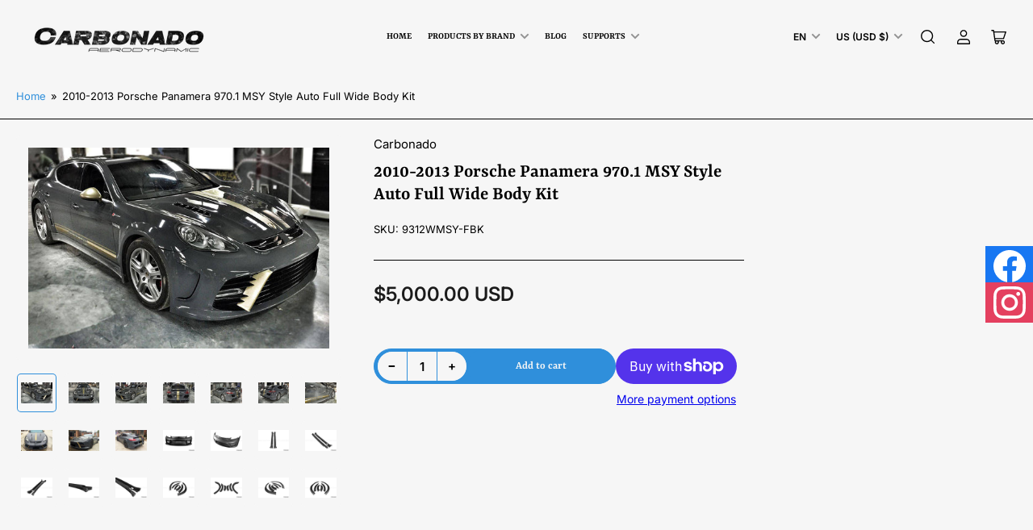

--- FILE ---
content_type: text/html; charset=utf-8
request_url: https://carbonadoaero.com/products/2010-2013-porsche-panamera-970-1-msy-style-auto-full-wide-body-kit
body_size: 64153
content:
<!doctype html>
<html class="no-js" lang="en">
<head>
<!-- Google Tag Manager -->
<script>(function(w,d,s,l,i){w[l]=w[l]||[];w[l].push({'gtm.start':
new Date().getTime(),event:'gtm.js'});var f=d.getElementsByTagName(s)[0],
j=d.createElement(s),dl=l!='dataLayer'?'&l='+l:'';j.async=true;j.src=
'https://www.googletagmanager.com/gtm.js?id='+i+dl;f.parentNode.insertBefore(j,f);
})(window,document,'script','dataLayer','GTM-N5TMW8C8');</script>
<!-- End Google Tag Manager -->

<meta name="google-site-verification" content="zz3xyvztMkpz8cgv7igq8vaptGbXItjsMsD4GnVDrAM" />
  
<!-- "snippets/booster-seo.liquid" was not rendered, the associated app was uninstalled -->
	<script id="pandectes-rules">   /* PANDECTES-GDPR: DO NOT MODIFY AUTO GENERATED CODE OF THIS SCRIPT */      window.PandectesSettings = {"store":{"plan":"basic","theme":"Maranello","primaryLocale":"en","adminMode":false},"tsPublished":1702064598,"declaration":{"showPurpose":false,"showProvider":false,"declIntroText":"We use cookies to optimize website functionality, analyze the performance, and provide personalized experience to you. Some cookies are essential to make the website operate and function correctly. Those cookies cannot be disabled. In this window you can manage your preference of cookies.","showDateGenerated":true},"language":{"languageMode":"Single","fallbackLanguage":"en","languageDetection":"browser","languagesSupported":[]},"texts":{"managed":{"headerText":{"en":"We respect your privacy"},"consentText":{"en":"This website uses cookies to ensure you get the best experience."},"dismissButtonText":{"en":"Ok"},"linkText":{"en":"Learn more"},"imprintText":{"en":"Imprint"},"preferencesButtonText":{"en":"Preferences"},"allowButtonText":{"en":"Accept"},"denyButtonText":{"en":"Decline"},"leaveSiteButtonText":{"en":"Leave this site"},"cookiePolicyText":{"en":"Cookie policy"},"preferencesPopupTitleText":{"en":"Manage consent preferences"},"preferencesPopupIntroText":{"en":"We use cookies to optimize website functionality, analyze the performance, and provide personalized experience to you. Some cookies are essential to make the website operate and function correctly. Those cookies cannot be disabled. In this window you can manage your preference of cookies."},"preferencesPopupCloseButtonText":{"en":"Close"},"preferencesPopupAcceptAllButtonText":{"en":"Accept all"},"preferencesPopupRejectAllButtonText":{"en":"Reject all"},"preferencesPopupSaveButtonText":{"en":"Save preferences"},"accessSectionTitleText":{"en":"Data portability"},"accessSectionParagraphText":{"en":"You have the right to request access to your data at any time."},"rectificationSectionTitleText":{"en":"Data Rectification"},"rectificationSectionParagraphText":{"en":"You have the right to request your data to be updated whenever you think it is appropriate."},"erasureSectionTitleText":{"en":"Right to be forgotten"},"erasureSectionParagraphText":{"en":"You have the right to ask all your data to be erased. After that, you will no longer be able to access your account."},"declIntroText":{"en":"We use cookies to optimize website functionality, analyze the performance, and provide personalized experience to you. Some cookies are essential to make the website operate and function correctly. Those cookies cannot be disabled. In this window you can manage your preference of cookies."}},"categories":{"strictlyNecessaryCookiesTitleText":{"en":"Strictly necessary cookies"},"functionalityCookiesTitleText":{"en":"Functional cookies"},"performanceCookiesTitleText":{"en":"Performance cookies"},"targetingCookiesTitleText":{"en":"Targeting cookies"},"unclassifiedCookiesTitleText":{"en":"Unclassified cookies"},"strictlyNecessaryCookiesDescriptionText":{"en":"These cookies are essential in order to enable you to move around the website and use its features, such as accessing secure areas of the website. The website cannot function properly without these cookies."},"functionalityCookiesDescriptionText":{"en":"These cookies enable the site to provide enhanced functionality and personalisation. They may be set by us or by third party providers whose services we have added to our pages. If you do not allow these cookies then some or all of these services may not function properly."},"performanceCookiesDescriptionText":{"en":"These cookies enable us to monitor and improve the performance of our website. For example, they allow us to count visits, identify traffic sources and see which parts of the site are most popular."},"targetingCookiesDescriptionText":{"en":"These cookies may be set through our site by our advertising partners. They may be used by those companies to build a profile of your interests and show you relevant adverts on other sites.    They do not store directly personal information, but are based on uniquely identifying your browser and internet device. If you do not allow these cookies, you will experience less targeted advertising."},"unclassifiedCookiesDescriptionText":{"en":"Unclassified cookies are cookies that we are in the process of classifying, together with the providers of individual cookies."}},"auto":{"declName":{"en":"Name"},"declPath":{"en":"Path"},"declType":{"en":"Type"},"declDomain":{"en":"Domain"},"declPurpose":{"en":"Purpose"},"declProvider":{"en":"Provider"},"declRetention":{"en":"Retention"},"declFirstParty":{"en":"First-party"},"declThirdParty":{"en":"Third-party"},"declSeconds":{"en":"seconds"},"declMinutes":{"en":"minutes"},"declHours":{"en":"hours"},"declDays":{"en":"days"},"declMonths":{"en":"months"},"declYears":{"en":"years"},"declSession":{"en":"Session"},"cookiesDetailsText":{"en":"Cookies details"},"preferencesPopupAlwaysAllowedText":{"en":"Always allowed"},"submitButton":{"en":"Submit"},"submittingButton":{"en":"Submitting..."},"cancelButton":{"en":"Cancel"},"guestsSupportInfoText":{"en":"Please login with your customer account to further proceed."},"guestsSupportEmailPlaceholder":{"en":"E-mail address"},"guestsSupportEmailValidationError":{"en":"Email is not valid"},"guestsSupportEmailSuccessTitle":{"en":"Thank you for your request"},"guestsSupportEmailFailureTitle":{"en":"A problem occurred"},"guestsSupportEmailSuccessMessage":{"en":"If you are registered as a customer of this store, you will soon receive an email with instructions on how to proceed."},"guestsSupportEmailFailureMessage":{"en":"Your request was not submitted. Please try again and if problem persists, contact store owner for assistance."},"confirmationSuccessTitle":{"en":"Your request is verified"},"confirmationFailureTitle":{"en":"A problem occurred"},"confirmationSuccessMessage":{"en":"We will soon get back to you as to your request."},"confirmationFailureMessage":{"en":"Your request was not verified. Please try again and if problem persists, contact store owner for assistance"},"consentSectionTitleText":{"en":"Your cookie consent"},"consentSectionNoConsentText":{"en":"You have not consented to the cookies policy of this website."},"consentSectionConsentedText":{"en":"You consented to the cookies policy of this website on"},"consentStatus":{"en":"Consent preference"},"consentDate":{"en":"Consent date"},"consentId":{"en":"Consent ID"},"consentSectionChangeConsentActionText":{"en":"Change consent preference"},"accessSectionGDPRRequestsActionText":{"en":"Data subject requests"},"accessSectionAccountInfoActionText":{"en":"Personal data"},"accessSectionOrdersRecordsActionText":{"en":"Orders"},"accessSectionDownloadReportActionText":{"en":"Request export"},"rectificationCommentPlaceholder":{"en":"Describe what you want to be updated"},"rectificationCommentValidationError":{"en":"Comment is required"},"rectificationSectionEditAccountActionText":{"en":"Request an update"},"erasureSectionRequestDeletionActionText":{"en":"Request personal data deletion"}}},"library":{"previewMode":false,"fadeInTimeout":0,"defaultBlocked":7,"showLink":true,"showImprintLink":false,"enabled":true,"cookie":{"name":"_pandectes_gdpr","expiryDays":365,"secure":true,"domain":""},"dismissOnScroll":false,"dismissOnWindowClick":false,"dismissOnTimeout":false,"palette":{"popup":{"background":"#FFFFFF","backgroundForCalculations":{"a":1,"b":255,"g":255,"r":255},"text":"#000000"},"button":{"background":"transparent","backgroundForCalculations":{"a":1,"b":255,"g":255,"r":255},"text":"#000000","textForCalculation":{"a":1,"b":0,"g":0,"r":0},"border":"#000000"}},"content":{"href":"https://5eea2e-2.myshopify.com/policies/privacy-policy","imprintHref":"/","close":"&#10005;","target":"","logo":"<img class=\"cc-banner-logo\" height=\"40\" width=\"40\" src=\"https://cdn.shopify.com/s/files/1/0830/9437/2673/t/2/assets/pandectes-logo.png?v=1702064514\" alt=\"Carbonado Aero\" />"},"window":"<div role=\"dialog\" aria-live=\"polite\" aria-label=\"cookieconsent\" aria-describedby=\"cookieconsent:desc\" id=\"pandectes-banner\" class=\"cc-window-wrapper cc-top-wrapper\"><div class=\"pd-cookie-banner-window cc-window {{classes}}\"><!--googleoff: all-->{{children}}<!--googleon: all--></div></div>","compliance":{"opt-both":"<div class=\"cc-compliance cc-highlight\">{{deny}}{{allow}}</div>"},"type":"opt-both","layouts":{"basic":"{{logo}}{{messagelink}}{{compliance}}{{close}}"},"position":"top","theme":"wired","revokable":true,"animateRevokable":false,"revokableReset":false,"revokableLogoUrl":"https://cdn.shopify.com/s/files/1/0830/9437/2673/t/2/assets/pandectes-reopen-logo.png?v=1702064515","revokablePlacement":"bottom-left","revokableMarginHorizontal":15,"revokableMarginVertical":15,"static":false,"autoAttach":true,"hasTransition":true,"blacklistPage":[""]},"geolocation":{"brOnly":false,"caOnly":false,"chOnly":false,"euOnly":false,"jpOnly":false,"thOnly":false,"canadaOnly":false,"globalVisibility":true},"dsr":{"guestsSupport":false,"accessSectionDownloadReportAuto":false},"banner":{"resetTs":1702064511,"extraCss":"        .cc-banner-logo {max-width: 24em!important;}    @media(min-width: 768px) {.cc-window.cc-floating{max-width: 24em!important;width: 24em!important;}}    .cc-message, .cc-header, .cc-logo {text-align: left}    .cc-window-wrapper{z-index: 2147483647;}    .cc-window{z-index: 2147483647;font-family: inherit;}    .cc-header{font-family: inherit;}    .pd-cp-ui{font-family: inherit; background-color: #FFFFFF;color:#000000;}    button.pd-cp-btn, a.pd-cp-btn{}    input + .pd-cp-preferences-slider{background-color: rgba(0, 0, 0, 0.3)}    .pd-cp-scrolling-section::-webkit-scrollbar{background-color: rgba(0, 0, 0, 0.3)}    input:checked + .pd-cp-preferences-slider{background-color: rgba(0, 0, 0, 1)}    .pd-cp-scrolling-section::-webkit-scrollbar-thumb {background-color: rgba(0, 0, 0, 1)}    .pd-cp-ui-close{color:#000000;}    .pd-cp-preferences-slider:before{background-color: #FFFFFF}    .pd-cp-title:before {border-color: #000000!important}    .pd-cp-preferences-slider{background-color:#000000}    .pd-cp-toggle{color:#000000!important}    @media(max-width:699px) {.pd-cp-ui-close-top svg {fill: #000000}}    .pd-cp-toggle:hover,.pd-cp-toggle:visited,.pd-cp-toggle:active{color:#000000!important}    .pd-cookie-banner-window {box-shadow: 0 0 18px rgb(0 0 0 / 20%);}  ","customJavascript":null,"showPoweredBy":false,"hybridStrict":false,"cookiesBlockedByDefault":"7","isActive":true,"implicitSavePreferences":false,"cookieIcon":false,"blockBots":false,"showCookiesDetails":true,"hasTransition":true,"blockingPage":false,"showOnlyLandingPage":false,"leaveSiteUrl":"https://www.google.com","linkRespectStoreLang":false},"cookies":{"0":[{"name":"keep_alive","domain":"carbonadoaero.com","path":"/","provider":"Shopify","firstParty":true,"retention":"30 minute(s)","expires":30,"unit":"declMinutes","purpose":{"en":"Used in connection with buyer localization."}},{"name":"secure_customer_sig","domain":"carbonadoaero.com","path":"/","provider":"Shopify","firstParty":true,"retention":"1 year(s)","expires":1,"unit":"declYears","purpose":{"en":"Used in connection with customer login."}},{"name":"localization","domain":"carbonadoaero.com","path":"/","provider":"Shopify","firstParty":true,"retention":"1 year(s)","expires":1,"unit":"declYears","purpose":{"en":"Shopify store localization"}},{"name":"cart_currency","domain":"carbonadoaero.com","path":"/","provider":"Shopify","firstParty":true,"retention":"2 ","expires":2,"unit":"declSession","purpose":{"en":"The cookie is necessary for the secure checkout and payment function on the website. This function is provided by shopify.com."}},{"name":"shopify_pay_redirect","domain":"carbonadoaero.com","path":"/","provider":"Shopify","firstParty":true,"retention":"1 hour(s)","expires":1,"unit":"declHours","purpose":{"en":"The cookie is necessary for the secure checkout and payment function on the website. This function is provided by shopify.com."}},{"name":"_cmp_a","domain":".carbonadoaero.com","path":"/","provider":"Shopify","firstParty":true,"retention":"1 day(s)","expires":1,"unit":"declSession","purpose":{"en":"Used for managing customer privacy settings."}},{"name":"_pandectes_gdpr","domain":".carbonadoaero.com","path":"/","provider":"Pandectes","firstParty":true,"retention":"1 year(s)","expires":1,"unit":"declYears","purpose":{"en":"Used for the functionality of the cookies consent banner."}},{"name":"_secure_account_session_id","domain":"shopify.com","path":"/83094372673","provider":"Shopify","firstParty":false,"retention":"1 month(s)","expires":1,"unit":"declMonths","purpose":{"en":"Used to track a user's session for new customer accounts."}},{"name":"customer_account_locale","domain":"shopify.com","path":"/83094372673","provider":"Shopify","firstParty":false,"retention":"1 year(s)","expires":1,"unit":"declYears","purpose":{"en":"Used in connection with new customer accounts."}},{"name":"cookietest","domain":"carbonadoaero.com","path":"/","provider":"Shopify","firstParty":true,"retention":"Session","expires":1,"unit":"declSeconds","purpose":{"en":"Used to ensure our systems are working correctly."}},{"name":"identity-state","domain":"shopify.com","path":"/","provider":"Shopify","firstParty":false,"retention":"1 day(s)","expires":1,"unit":"declSession","purpose":{"en":"Used in connection with customer authentication."}},{"name":"cookietest","domain":"shopify.com","path":"/","provider":"Shopify","firstParty":false,"retention":"Session","expires":1,"unit":"declSeconds","purpose":{"en":"Used to ensure our systems are working correctly."}},{"name":"identity-state-91d8578be2e3cdf2918125f552392d91","domain":"shopify.com","path":"/","provider":"Shopify","firstParty":false,"retention":"1 day(s)","expires":1,"unit":"declSession","purpose":{"en":""}}],"1":[{"name":"locale_bar_accepted","domain":"carbonadoaero.com","path":"/","provider":"GrizzlyAppsSRL","firstParty":true,"retention":"Session","expires":-54,"unit":"declYears","purpose":{"en":"This cookie is provided by the app (BEST Currency Converter) and is used to secure the currency chosen by the customer."}}],"2":[{"name":"_shopify_y","domain":".carbonadoaero.com","path":"/","provider":"Shopify","firstParty":true,"retention":"1 year(s)","expires":1,"unit":"declYears","purpose":{"en":"Shopify analytics."}},{"name":"_shopify_s","domain":".carbonadoaero.com","path":"/","provider":"Shopify","firstParty":true,"retention":"30 minute(s)","expires":30,"unit":"declMinutes","purpose":{"en":"Shopify analytics."}},{"name":"_orig_referrer","domain":".carbonadoaero.com","path":"/","provider":"Shopify","firstParty":true,"retention":"2 ","expires":2,"unit":"declSession","purpose":{"en":"Tracks landing pages."}},{"name":"_landing_page","domain":".carbonadoaero.com","path":"/","provider":"Shopify","firstParty":true,"retention":"2 ","expires":2,"unit":"declSession","purpose":{"en":"Tracks landing pages."}},{"name":"_shopify_sa_t","domain":".carbonadoaero.com","path":"/","provider":"Shopify","firstParty":true,"retention":"30 minute(s)","expires":30,"unit":"declMinutes","purpose":{"en":"Shopify analytics relating to marketing & referrals."}},{"name":"_ga","domain":".carbonadoaero.com","path":"/","provider":"Google","firstParty":true,"retention":"1 year(s)","expires":1,"unit":"declYears","purpose":{"en":"Cookie is set by Google Analytics with unknown functionality"}},{"name":"_shopify_sa_p","domain":".carbonadoaero.com","path":"/","provider":"Shopify","firstParty":true,"retention":"30 minute(s)","expires":30,"unit":"declMinutes","purpose":{"en":"Shopify analytics relating to marketing & referrals."}},{"name":"_shopify_d","domain":"com","path":"/","provider":"Shopify","firstParty":false,"retention":"Session","expires":1,"unit":"declSeconds","purpose":{"en":"Shopify analytics."}},{"name":"_shopify_d","domain":"carbonadoaero.com","path":"/","provider":"Shopify","firstParty":true,"retention":"Session","expires":1,"unit":"declSeconds","purpose":{"en":"Shopify analytics."}},{"name":"_shopify_y","domain":".shopify.com","path":"/","provider":"Shopify","firstParty":false,"retention":"1 year(s)","expires":1,"unit":"declYears","purpose":{"en":"Shopify analytics."}},{"name":"_shopify_s","domain":".shopify.com","path":"/","provider":"Shopify","firstParty":false,"retention":"30 minute(s)","expires":30,"unit":"declMinutes","purpose":{"en":"Shopify analytics."}},{"name":"_shopify_d","domain":"shopify.com","path":"/","provider":"Shopify","firstParty":false,"retention":"Session","expires":1,"unit":"declSeconds","purpose":{"en":"Shopify analytics."}},{"name":"_boomr_clss","domain":"https://carbonadoaero.com","path":"/","provider":"Shopify","firstParty":true,"retention":"Persistent","expires":1,"unit":"declYears","purpose":{"en":"Used to monitor and optimize the performance of Shopify stores."}},{"name":"_ga_8TY4BP5794","domain":".carbonadoaero.com","path":"/","provider":"Google","firstParty":true,"retention":"1 year(s)","expires":1,"unit":"declYears","purpose":{"en":""}},{"name":"_ga_HH0LWLSYDJ","domain":".carbonadoaero.com","path":"/","provider":"Google","firstParty":true,"retention":"1 year(s)","expires":1,"unit":"declYears","purpose":{"en":""}}],"4":[{"name":"wpm-domain-test","domain":"com","path":"/","provider":"Shopify","firstParty":false,"retention":"Session","expires":1,"unit":"declSeconds","purpose":{"en":"Used to test the storage of parameters about products added to the cart or payment currency"}},{"name":"wpm-domain-test","domain":"carbonadoaero.com","path":"/","provider":"Shopify","firstParty":true,"retention":"Session","expires":1,"unit":"declSeconds","purpose":{"en":"Used to test the storage of parameters about products added to the cart or payment currency"}}],"8":[{"name":"XSRF-TOKEN","domain":"preordermanager.amai.com","path":"/","provider":"Unknown","firstParty":false,"retention":"2 hour(s)","expires":2,"unit":"declHours","purpose":{"en":""}},{"name":"preorder2_session","domain":"preordermanager.amai.com","path":"/","provider":"Unknown","firstParty":false,"retention":"2 hour(s)","expires":2,"unit":"declHours","purpose":{"en":""}},{"name":"__Host-_identity_session_same_site","domain":"shopify.com","path":"/","provider":"Unknown","firstParty":false,"retention":"1 year(s)","expires":1,"unit":"declYears","purpose":{"en":""}},{"name":"request_method","domain":"shopify.com","path":"/","provider":"Unknown","firstParty":false,"retention":"Session","expires":-54,"unit":"declYears","purpose":{"en":""}},{"name":"device_id","domain":"shopify.com","path":"/","provider":"Unknown","firstParty":false,"retention":"1 year(s)","expires":1,"unit":"declYears","purpose":{"en":""}},{"name":"_identity_session","domain":"shopify.com","path":"/","provider":"Unknown","firstParty":false,"retention":"1 year(s)","expires":1,"unit":"declYears","purpose":{"en":""}},{"name":"spurit-global-multitabs.id","domain":"https://carbonadoaero.com","path":"/","provider":"Unknown","firstParty":true,"retention":"Persistent","expires":1,"unit":"declYears","purpose":{"en":""}},{"name":"spurit-global-multitabs.cart","domain":"https://carbonadoaero.com","path":"/","provider":"Unknown","firstParty":true,"retention":"Persistent","expires":1,"unit":"declYears","purpose":{"en":""}},{"name":"spurit-global-multitabs.cart-last-refresh","domain":"https://carbonadoaero.com","path":"/","provider":"Unknown","firstParty":true,"retention":"Persistent","expires":1,"unit":"declYears","purpose":{"en":""}},{"name":"device_fp_id","domain":"shopify.com","path":"/","provider":"Unknown","firstParty":false,"retention":"1 year(s)","expires":1,"unit":"declYears","purpose":{"en":""}},{"name":"_pay_session","domain":"pay.shopify.com","path":"/","provider":"Unknown","firstParty":false,"retention":"Session","expires":-54,"unit":"declYears","purpose":{"en":""}},{"name":"rc::a","domain":"https://www.google.com","path":"/","provider":"Unknown","firstParty":false,"retention":"Persistent","expires":1,"unit":"declYears","purpose":{"en":""}},{"name":"rc::c","domain":"https://www.google.com","path":"/","provider":"Unknown","firstParty":false,"retention":"Session","expires":1,"unit":"declYears","purpose":{"en":""}},{"name":"bugsnag-anonymous-id","domain":"https://pay.shopify.com","path":"/","provider":"Unknown","firstParty":false,"retention":"Persistent","expires":1,"unit":"declYears","purpose":{"en":""}},{"name":"local-storage-test","domain":"https://carbonadoaero.com","path":"/","provider":"Unknown","firstParty":true,"retention":"Persistent","expires":1,"unit":"declYears","purpose":{"en":""}},{"name":"spurit-global-tab-id","domain":"https://carbonadoaero.com","path":"/","provider":"Unknown","firstParty":true,"retention":"Session","expires":1,"unit":"declYears","purpose":{"en":""}}]},"blocker":{"isActive":false,"googleConsentMode":{"id":"","analyticsId":"","isActive":false,"adStorageCategory":4,"analyticsStorageCategory":2,"personalizationStorageCategory":1,"functionalityStorageCategory":1,"customEvent":true,"securityStorageCategory":0,"redactData":true,"urlPassthrough":false},"facebookPixel":{"id":"","isActive":false,"ldu":false},"rakuten":{"isActive":false,"cmp":false,"ccpa":false},"gpcIsActive":false,"defaultBlocked":7,"patterns":{"whiteList":[],"blackList":{"1":[],"2":[],"4":[],"8":[]},"iframesWhiteList":[],"iframesBlackList":{"1":[],"2":[],"4":[],"8":[]},"beaconsWhiteList":[],"beaconsBlackList":{"1":[],"2":[],"4":[],"8":[]}}}}      !function(){"use strict";window.PandectesRules=window.PandectesRules||{},window.PandectesRules.manualBlacklist={1:[],2:[],4:[]},window.PandectesRules.blacklistedIFrames={1:[],2:[],4:[]},window.PandectesRules.blacklistedCss={1:[],2:[],4:[]},window.PandectesRules.blacklistedBeacons={1:[],2:[],4:[]};var e="javascript/blocked",t="_pandectes_gdpr";function n(e){return new RegExp(e.replace(/[/\\.+?$()]/g,"\\$&").replace("*","(.*)"))}var r=function(e){try{return JSON.parse(e)}catch(e){return!1}},a=function(e){var t=arguments.length>1&&void 0!==arguments[1]?arguments[1]:"log",n=new URLSearchParams(window.location.search);n.get("log")&&console[t]("PandectesRules: ".concat(e))};function i(e,t){var n=Object.keys(e);if(Object.getOwnPropertySymbols){var r=Object.getOwnPropertySymbols(e);t&&(r=r.filter((function(t){return Object.getOwnPropertyDescriptor(e,t).enumerable}))),n.push.apply(n,r)}return n}function s(e){for(var t=1;t<arguments.length;t++){var n=null!=arguments[t]?arguments[t]:{};t%2?i(Object(n),!0).forEach((function(t){o(e,t,n[t])})):Object.getOwnPropertyDescriptors?Object.defineProperties(e,Object.getOwnPropertyDescriptors(n)):i(Object(n)).forEach((function(t){Object.defineProperty(e,t,Object.getOwnPropertyDescriptor(n,t))}))}return e}function o(e,t,n){return t in e?Object.defineProperty(e,t,{value:n,enumerable:!0,configurable:!0,writable:!0}):e[t]=n,e}function c(e,t){return function(e){if(Array.isArray(e))return e}(e)||function(e,t){var n=null==e?null:"undefined"!=typeof Symbol&&e[Symbol.iterator]||e["@@iterator"];if(null==n)return;var r,a,i=[],s=!0,o=!1;try{for(n=n.call(e);!(s=(r=n.next()).done)&&(i.push(r.value),!t||i.length!==t);s=!0);}catch(e){o=!0,a=e}finally{try{s||null==n.return||n.return()}finally{if(o)throw a}}return i}(e,t)||u(e,t)||function(){throw new TypeError("Invalid attempt to destructure non-iterable instance.\nIn order to be iterable, non-array objects must have a [Symbol.iterator]() method.")}()}function l(e){return function(e){if(Array.isArray(e))return d(e)}(e)||function(e){if("undefined"!=typeof Symbol&&null!=e[Symbol.iterator]||null!=e["@@iterator"])return Array.from(e)}(e)||u(e)||function(){throw new TypeError("Invalid attempt to spread non-iterable instance.\nIn order to be iterable, non-array objects must have a [Symbol.iterator]() method.")}()}function u(e,t){if(e){if("string"==typeof e)return d(e,t);var n=Object.prototype.toString.call(e).slice(8,-1);return"Object"===n&&e.constructor&&(n=e.constructor.name),"Map"===n||"Set"===n?Array.from(e):"Arguments"===n||/^(?:Ui|I)nt(?:8|16|32)(?:Clamped)?Array$/.test(n)?d(e,t):void 0}}function d(e,t){(null==t||t>e.length)&&(t=e.length);for(var n=0,r=new Array(t);n<t;n++)r[n]=e[n];return r}var f=!(void 0===window.dataLayer||!Array.isArray(window.dataLayer)||!window.dataLayer.some((function(e){return"pandectes_full_scan"===e.event})));a("userAgent -> ".concat(window.navigator.userAgent.substring(0,50)));var p=function(){var e,n=arguments.length>0&&void 0!==arguments[0]?arguments[0]:t,a="; "+document.cookie,i=a.split("; "+n+"=");if(i.length<2)e={};else{var s=i.pop(),o=s.split(";");e=window.atob(o.shift())}var c=r(e);return!1!==c?c:e}(),g=window.PandectesSettings,y=g.banner.isActive,h=g.blocker.defaultBlocked,m=p&&null!==p.preferences&&void 0!==p.preferences?p.preferences:null,w=f?0:y?null===m?h:m:0,v={1:0==(1&w),2:0==(2&w),4:0==(4&w)},b=window.PandectesSettings.blocker.patterns,k=b.blackList,L=b.whiteList,S=b.iframesBlackList,P=b.iframesWhiteList,A=b.beaconsBlackList,C=b.beaconsWhiteList,_={blackList:[],whiteList:[],iframesBlackList:{1:[],2:[],4:[],8:[]},iframesWhiteList:[],beaconsBlackList:{1:[],2:[],4:[],8:[]},beaconsWhiteList:[]};[1,2,4].map((function(e){var t;v[e]||((t=_.blackList).push.apply(t,l(k[e].length?k[e].map(n):[])),_.iframesBlackList[e]=S[e].length?S[e].map(n):[],_.beaconsBlackList[e]=A[e].length?A[e].map(n):[])})),_.whiteList=L.length?L.map(n):[],_.iframesWhiteList=P.length?P.map(n):[],_.beaconsWhiteList=C.length?C.map(n):[];var B={scripts:[],iframes:{1:[],2:[],4:[]},beacons:{1:[],2:[],4:[]},css:{1:[],2:[],4:[]}},E=function(t,n){return t&&(!n||n!==e)&&(!_.blackList||_.blackList.some((function(e){return e.test(t)})))&&(!_.whiteList||_.whiteList.every((function(e){return!e.test(t)})))},O=function(e){var t=e.getAttribute("src");return _.blackList&&_.blackList.every((function(e){return!e.test(t)}))||_.whiteList&&_.whiteList.some((function(e){return e.test(t)}))},I=function(e,t){var n=_.iframesBlackList[t],r=_.iframesWhiteList;return e&&(!n||n.some((function(t){return t.test(e)})))&&(!r||r.every((function(t){return!t.test(e)})))},j=function(e,t){var n=_.beaconsBlackList[t],r=_.beaconsWhiteList;return e&&(!n||n.some((function(t){return t.test(e)})))&&(!r||r.every((function(t){return!t.test(e)})))},R=new MutationObserver((function(e){for(var t=0;t<e.length;t++)for(var n=e[t].addedNodes,r=0;r<n.length;r++){var a=n[r],i=a.dataset&&a.dataset.cookiecategory;if(1===a.nodeType&&"LINK"===a.tagName){var s=a.dataset&&a.dataset.href;if(s&&i)switch(i){case"functionality":case"C0001":B.css[1].push(s);break;case"performance":case"C0002":B.css[2].push(s);break;case"targeting":case"C0003":B.css[4].push(s)}}}})),T=new MutationObserver((function(t){for(var n=0;n<t.length;n++)for(var r=t[n].addedNodes,a=function(t){var n=r[t],a=n.src||n.dataset&&n.dataset.src,i=n.dataset&&n.dataset.cookiecategory;if(1===n.nodeType&&"IFRAME"===n.tagName){if(a){var s=!1;I(a,1)||"functionality"===i||"C0001"===i?(s=!0,B.iframes[1].push(a)):I(a,2)||"performance"===i||"C0002"===i?(s=!0,B.iframes[2].push(a)):(I(a,4)||"targeting"===i||"C0003"===i)&&(s=!0,B.iframes[4].push(a)),s&&(n.removeAttribute("src"),n.setAttribute("data-src",a))}}else if(1===n.nodeType&&"IMG"===n.tagName){if(a){var o=!1;j(a,1)?(o=!0,B.beacons[1].push(a)):j(a,2)?(o=!0,B.beacons[2].push(a)):j(a,4)&&(o=!0,B.beacons[4].push(a)),o&&(n.removeAttribute("src"),n.setAttribute("data-src",a))}}else if(1===n.nodeType&&"LINK"===n.tagName){var c=n.dataset&&n.dataset.href;if(c&&i)switch(i){case"functionality":case"C0001":B.css[1].push(c);break;case"performance":case"C0002":B.css[2].push(c);break;case"targeting":case"C0003":B.css[4].push(c)}}else if(1===n.nodeType&&"SCRIPT"===n.tagName){var l=n.type,u=!1;if(E(a,l))u=!0;else if(a&&i)switch(i){case"functionality":case"C0001":u=!0,window.PandectesRules.manualBlacklist[1].push(a);break;case"performance":case"C0002":u=!0,window.PandectesRules.manualBlacklist[2].push(a);break;case"targeting":case"C0003":u=!0,window.PandectesRules.manualBlacklist[4].push(a)}if(u){B.scripts.push([n,l]),n.type=e;n.addEventListener("beforescriptexecute",(function t(r){n.getAttribute("type")===e&&r.preventDefault(),n.removeEventListener("beforescriptexecute",t)})),n.parentElement&&n.parentElement.removeChild(n)}}},i=0;i<r.length;i++)a(i)})),x=document.createElement,N={src:Object.getOwnPropertyDescriptor(HTMLScriptElement.prototype,"src"),type:Object.getOwnPropertyDescriptor(HTMLScriptElement.prototype,"type")};window.PandectesRules.unblockCss=function(e){var t=B.css[e]||[];t.length&&a("Unblocking CSS for ".concat(e)),t.forEach((function(e){var t=document.querySelector('link[data-href^="'.concat(e,'"]'));t.removeAttribute("data-href"),t.href=e})),B.css[e]=[]},window.PandectesRules.unblockIFrames=function(e){var t=B.iframes[e]||[];t.length&&a("Unblocking IFrames for ".concat(e)),_.iframesBlackList[e]=[],t.forEach((function(e){var t=document.querySelector('iframe[data-src^="'.concat(e,'"]'));t.removeAttribute("data-src"),t.src=e})),B.iframes[e]=[]},window.PandectesRules.unblockBeacons=function(e){var t=B.beacons[e]||[];t.length&&a("Unblocking Beacons for ".concat(e)),_.beaconsBlackList[e]=[],t.forEach((function(e){var t=document.querySelector('img[data-src^="'.concat(e,'"]'));t.removeAttribute("data-src"),t.src=e})),B.beacons[e]=[]},window.PandectesRules.unblockInlineScripts=function(e){var t=1===e?"functionality":2===e?"performance":"targeting";document.querySelectorAll('script[type="javascript/blocked"][data-cookiecategory="'.concat(t,'"]')).forEach((function(e){var t=e.textContent;e.parentNode.removeChild(e);var n=document.createElement("script");n.type="text/javascript",n.textContent=t,document.body.appendChild(n)}))},window.PandectesRules.unblock=function(t){t.length<1?(_.blackList=[],_.whiteList=[],_.iframesBlackList=[],_.iframesWhiteList=[]):(_.blackList&&(_.blackList=_.blackList.filter((function(e){return t.every((function(t){return"string"==typeof t?!e.test(t):t instanceof RegExp?e.toString()!==t.toString():void 0}))}))),_.whiteList&&(_.whiteList=[].concat(l(_.whiteList),l(t.map((function(e){if("string"==typeof e){var t=".*"+n(e)+".*";if(_.whiteList.every((function(e){return e.toString()!==t.toString()})))return new RegExp(t)}else if(e instanceof RegExp&&_.whiteList.every((function(t){return t.toString()!==e.toString()})))return e;return null})).filter(Boolean)))));for(var r=document.querySelectorAll('script[type="'.concat(e,'"]')),i=0;i<r.length;i++){var s=r[i];O(s)&&(B.scripts.push([s,"application/javascript"]),s.parentElement.removeChild(s))}var o=0;l(B.scripts).forEach((function(e,t){var n=c(e,2),r=n[0],a=n[1];if(O(r)){for(var i=document.createElement("script"),s=0;s<r.attributes.length;s++){var l=r.attributes[s];"src"!==l.name&&"type"!==l.name&&i.setAttribute(l.name,r.attributes[s].value)}i.setAttribute("src",r.src),i.setAttribute("type",a||"application/javascript"),document.head.appendChild(i),B.scripts.splice(t-o,1),o++}})),0==_.blackList.length&&0===_.iframesBlackList[1].length&&0===_.iframesBlackList[2].length&&0===_.iframesBlackList[4].length&&0===_.beaconsBlackList[1].length&&0===_.beaconsBlackList[2].length&&0===_.beaconsBlackList[4].length&&(a("Disconnecting observers"),T.disconnect(),R.disconnect())};var M,D,W=window.PandectesSettings.store.adminMode,F=window.PandectesSettings.blocker;M=function(){!function(){var e=window.Shopify.trackingConsent;try{var t=W&&!window.Shopify.AdminBarInjector,n={preferences:0==(1&w)||f||t,analytics:0==(2&w)||f||t,marketing:0==(4&w)||f||t};e.firstPartyMarketingAllowed()===n.marketing&&e.analyticsProcessingAllowed()===n.analytics&&e.preferencesProcessingAllowed()===n.preferences||e.setTrackingConsent(n,(function(e){e&&e.error?a("Shopify.customerPrivacy API - failed to setTrackingConsent"):a("Shopify.customerPrivacy API - setTrackingConsent(".concat(JSON.stringify(n),")"))}))}catch(e){a("Shopify.customerPrivacy API - exception")}}(),function(){var e=window.Shopify.trackingConsent,t=e.currentVisitorConsent();if(F.gpcIsActive&&"CCPA"===e.getRegulation()&&"no"===t.gpc&&"yes"!==t.sale_of_data){var n={sale_of_data:!1};e.setTrackingConsent(n,(function(e){e&&e.error?a("Shopify.customerPrivacy API - failed to setTrackingConsent({".concat(JSON.stringify(n),")")):a("Shopify.customerPrivacy API - setTrackingConsent(".concat(JSON.stringify(n),")"))}))}}()},D=null,window.Shopify&&window.Shopify.loadFeatures&&window.Shopify.trackingConsent?M():D=setInterval((function(){window.Shopify&&window.Shopify.loadFeatures&&(clearInterval(D),window.Shopify.loadFeatures([{name:"consent-tracking-api",version:"0.1"}],(function(e){e?a("Shopify.customerPrivacy API - failed to load"):(a("Shopify.customerPrivacy API - loaded"),M())})))}),10);var z=window.PandectesSettings,U=z.banner.isActive,q=z.blocker.googleConsentMode,J=q.isActive,H=q.customEvent,$=q.redactData,G=q.urlPassthrough,K=q.adStorageCategory,V=q.analyticsStorageCategory,Y=q.functionalityStorageCategory,Q=q.personalizationStorageCategory,X=q.securityStorageCategory;function Z(){window.dataLayer.push(arguments)}window.dataLayer=window.dataLayer||[];var ee,te,ne={hasInitialized:!1,ads_data_redaction:!1,url_passthrough:!1,storage:{ad_storage:"granted",analytics_storage:"granted",functionality_storage:"granted",personalization_storage:"granted",security_storage:"granted",wait_for_update:500}};if(U&&J){var re=0==(w&K)?"granted":"denied",ae=0==(w&V)?"granted":"denied",ie=0==(w&Y)?"granted":"denied",se=0==(w&Q)?"granted":"denied",oe=0==(w&X)?"granted":"denied";ne.hasInitialized=!0,ne.ads_data_redaction="denied"===re&&$,ne.url_passthrough=G,ne.storage.ad_storage=re,ne.storage.analytics_storage=ae,ne.storage.functionality_storage=ie,ne.storage.personalization_storage=se,ne.storage.security_storage=oe,ne.ads_data_redaction&&Z("set","ads_data_redaction",ne.ads_data_redaction),ne.url_passthrough&&Z("set","url_passthrough",ne.url_passthrough),Z("consent","default",ne.storage),a("Google consent mode initialized")}U&&H&&(te=7===(ee=w)?"deny":0===ee?"allow":"mixed",window.dataLayer.push({event:"Pandectes_Consent_Update",pandectes_status:te,pandectes_categories:{C0000:"allow",C0001:v[1]?"allow":"deny",C0002:v[2]?"allow":"deny",C0003:v[4]?"allow":"deny"}}),a("PandectesCustomEvent pushed to the dataLayer")),window.PandectesRules.gcm=ne;var ce=window.PandectesSettings,le=ce.banner.isActive,ue=ce.blocker.isActive;a("Blocker -> "+(ue?"Active":"Inactive")),a("Banner -> "+(le?"Active":"Inactive")),a("ActualPrefs -> "+w);var de=null===m&&/\/checkouts\//.test(window.location.pathname);0!==w&&!1===f&&ue&&!de?(a("Blocker will execute"),document.createElement=function(){for(var t=arguments.length,n=new Array(t),r=0;r<t;r++)n[r]=arguments[r];if("script"!==n[0].toLowerCase())return x.bind?x.bind(document).apply(void 0,n):x;var a=x.bind(document).apply(void 0,n);try{Object.defineProperties(a,{src:s(s({},N.src),{},{set:function(t){E(t,a.type)&&N.type.set.call(this,e),N.src.set.call(this,t)}}),type:s(s({},N.type),{},{get:function(){var t=N.type.get.call(this);return t===e||E(this.src,t)?null:t},set:function(t){var n=E(a.src,a.type)?e:t;N.type.set.call(this,n)}})}),a.setAttribute=function(t,n){if("type"===t){var r=E(a.src,a.type)?e:n;N.type.set.call(a,r)}else"src"===t?(E(n,a.type)&&N.type.set.call(a,e),N.src.set.call(a,n)):HTMLScriptElement.prototype.setAttribute.call(a,t,n)}}catch(e){console.warn("Yett: unable to prevent script execution for script src ",a.src,".\n",'A likely cause would be because you are using a third-party browser extension that monkey patches the "document.createElement" function.')}return a},T.observe(document.documentElement,{childList:!0,subtree:!0}),R.observe(document.documentElement,{childList:!0,subtree:!0})):a("Blocker will not execute")}();
</script>
	<meta charset="utf-8">

	<title>
  2010-2013 Porsche Panamera 970.1 MSY Style Auto Full Wide Body Kit
 &ndash; Carbonado Aero</title>


  <meta name="description" content="Carbonado 2010-2013 Porsche Panamera 970.1 MSY Style Auto Full Wide Body Kit Shop premium car parts to boost performance, upgrade style, and make your car stand out. Condition: Brand New Material Option: FRP Fits 2010-2013 Porsche Panamera 970.1 Package Contents: One front bumper One pair of side skirts One pair of wid">


	


<meta property="og:site_name" content="Carbonado Aero">
<meta property="og:url" content="https://carbonadoaero.com/products/2010-2013-porsche-panamera-970-1-msy-style-auto-full-wide-body-kit">
<meta property="og:title" content="2010-2013 Porsche Panamera 970.1 MSY Style Auto Full Wide Body Kit">
<meta property="og:type" content="product">
<meta property="og:description" content="Carbonado 2010-2013 Porsche Panamera 970.1 MSY Style Auto Full Wide Body Kit Shop premium car parts to boost performance, upgrade style, and make your car stand out. Condition: Brand New Material Option: FRP Fits 2010-2013 Porsche Panamera 970.1 Package Contents: One front bumper One pair of side skirts One pair of wid"><meta property="og:image" content="http://carbonadoaero.com/cdn/shop/products/msyw-3-2.jpg?v=1752042286">
	<meta property="og:image:secure_url" content="https://carbonadoaero.com/cdn/shop/products/msyw-3-2.jpg?v=1752042286">
	<meta property="og:image:width" content="1254">
	<meta property="og:image:height" content="836"><meta property="og:price:amount" content="5,000.00">
	<meta property="og:price:currency" content="USD"><meta name="twitter:card" content="summary_large_image">
<meta name="twitter:title" content="2010-2013 Porsche Panamera 970.1 MSY Style Auto Full Wide Body Kit">
<meta name="twitter:description" content="Carbonado 2010-2013 Porsche Panamera 970.1 MSY Style Auto Full Wide Body Kit Shop premium car parts to boost performance, upgrade style, and make your car stand out. Condition: Brand New Material Option: FRP Fits 2010-2013 Porsche Panamera 970.1 Package Contents: One front bumper One pair of side skirts One pair of wid">


	<meta name="viewport" content="width=device-width, initial-scale=1">
    <link rel="canonical" href="https://carbonadoaero.com/products/2010-2013-porsche-panamera-970-1-msy-style-auto-full-wide-body-kit">

	<link rel="preconnect" href="//cdn.shopify.com" crossorigin>

	
		<link rel="preconnect" href="//fonts.shopifycdn.com" crossorigin>
	

	
	
		<link rel="preload" as="font" href="//carbonadoaero.com/cdn/fonts/inter/inter_n4.b2a3f24c19b4de56e8871f609e73ca7f6d2e2bb9.woff2" type="font/woff2" crossorigin>
	
	
		<link rel="preload" as="font" href="//carbonadoaero.com/cdn/fonts/yrsa/yrsa_n6.6eb3de22106ce4bdbf7daf4a12c72d7822a67fa5.woff2" type="font/woff2" crossorigin>
	
	

	



<style data-shopify>
	@font-face {
  font-family: Inter;
  font-weight: 400;
  font-style: normal;
  font-display: swap;
  src: url("//carbonadoaero.com/cdn/fonts/inter/inter_n4.b2a3f24c19b4de56e8871f609e73ca7f6d2e2bb9.woff2") format("woff2"),
       url("//carbonadoaero.com/cdn/fonts/inter/inter_n4.af8052d517e0c9ffac7b814872cecc27ae1fa132.woff") format("woff");
}

	@font-face {
  font-family: Inter;
  font-weight: 700;
  font-style: normal;
  font-display: swap;
  src: url("//carbonadoaero.com/cdn/fonts/inter/inter_n7.02711e6b374660cfc7915d1afc1c204e633421e4.woff2") format("woff2"),
       url("//carbonadoaero.com/cdn/fonts/inter/inter_n7.6dab87426f6b8813070abd79972ceaf2f8d3b012.woff") format("woff");
}

	@font-face {
  font-family: Inter;
  font-weight: 400;
  font-style: italic;
  font-display: swap;
  src: url("//carbonadoaero.com/cdn/fonts/inter/inter_i4.feae1981dda792ab80d117249d9c7e0f1017e5b3.woff2") format("woff2"),
       url("//carbonadoaero.com/cdn/fonts/inter/inter_i4.62773b7113d5e5f02c71486623cf828884c85c6e.woff") format("woff");
}

	@font-face {
  font-family: Inter;
  font-weight: 700;
  font-style: italic;
  font-display: swap;
  src: url("//carbonadoaero.com/cdn/fonts/inter/inter_i7.b377bcd4cc0f160622a22d638ae7e2cd9b86ea4c.woff2") format("woff2"),
       url("//carbonadoaero.com/cdn/fonts/inter/inter_i7.7c69a6a34e3bb44fcf6f975857e13b9a9b25beb4.woff") format("woff");
}

	@font-face {
  font-family: Yrsa;
  font-weight: 600;
  font-style: normal;
  font-display: swap;
  src: url("//carbonadoaero.com/cdn/fonts/yrsa/yrsa_n6.6eb3de22106ce4bdbf7daf4a12c72d7822a67fa5.woff2") format("woff2"),
       url("//carbonadoaero.com/cdn/fonts/yrsa/yrsa_n6.393880a031c25efd9a59ed7367928b84c5a786cc.woff") format("woff");
}

	@font-face {
  font-family: Yrsa;
  font-weight: 700;
  font-style: normal;
  font-display: swap;
  src: url("//carbonadoaero.com/cdn/fonts/yrsa/yrsa_n7.df683c3e5e3ea0d24605d2654453908e1a6777ea.woff2") format("woff2"),
       url("//carbonadoaero.com/cdn/fonts/yrsa/yrsa_n7.b7a7510dfa19f86aa0483d771d87db0c8afc5742.woff") format("woff");
}

	@font-face {
  font-family: Yrsa;
  font-weight: 600;
  font-style: italic;
  font-display: swap;
  src: url("//carbonadoaero.com/cdn/fonts/yrsa/yrsa_i6.5ca2cb10a0e507a74f22716c05b937207cbbd596.woff2") format("woff2"),
       url("//carbonadoaero.com/cdn/fonts/yrsa/yrsa_i6.d7a53587fd3ff47208db09bfe88155d9a8d287d8.woff") format("woff");
}

	@font-face {
  font-family: Yrsa;
  font-weight: 700;
  font-style: italic;
  font-display: swap;
  src: url("//carbonadoaero.com/cdn/fonts/yrsa/yrsa_i7.836d9b0b260a1a155461e558fe53d1c7c91f6c74.woff2") format("woff2"),
       url("//carbonadoaero.com/cdn/fonts/yrsa/yrsa_i7.2f62a8ea32ca2b18e1d44590e2bb666d10a27565.woff") format("woff");
}

@font-face {
  font-family: Inter;
  font-weight: 600;
  font-style: normal;
  font-display: swap;
  src: url("//carbonadoaero.com/cdn/fonts/inter/inter_n6.771af0474a71b3797eb38f3487d6fb79d43b6877.woff2") format("woff2"),
       url("//carbonadoaero.com/cdn/fonts/inter/inter_n6.88c903d8f9e157d48b73b7777d0642925bcecde7.woff") format("woff");
}

:root {
		--page-width: 158rem;
		--spacing-base-1: 2rem;

		--grid-desktop-horizontal-spacing: 16px;
		--grid-desktop-vertical-spacing: 16px;
		--grid-mobile-horizontal-spacing: 10px;
		--grid-mobile-vertical-spacing: 10px;

		--border-radius-base: 5px;
		--buttons-radius: 30px;
		--inputs-radius: 5px;
		--inputs-border-width: 1px;
		--inputs-border-opacity: .2;

		--color-base-white: #fff;
		--color-product-review-star: #FFB800;
		--color-base-text: 0, 0, 0;
		--color-base-text-alt: 0, 0, 0;
		--color-base-border: 0, 0, 0;
		--color-base-background-1: 246, 246, 246;
		--color-base-background-2: 246, 246, 246;
		--color-base-accent-1: 47, 143, 219;
		--color-base-accent-1-text: 246, 246, 246;
		--color-base-accent-2: 0, 0, 0;
		--color-base-accent-2-text: 246, 246, 246;
		--color-base-accent-3: 246, 246, 246;
		--color-base-accent-3-text: 0, 0, 0;
		--color-button-disabled: #e1e1e1;
		--color-card-border: 246, 246, 246;

		
		--color-buttons-primary-background: 47, 143, 219;
		
		
		--color-buttons-primary-text: 246, 246, 246;
		
		
		--color-buttons-secondary-background: 47, 143, 219;
		
		
		--color-buttons-secondary-text: 246, 246, 246;
		

		--color-sale: rgba(206, 51, 60, 1.0);
		--color-sale-background: #f1c3c6;
		--color-error: rgba(188, 34, 34, 1.0);
		--color-error-background: #fcecec;
		--color-success: rgba(11, 108, 255, 1.0);
		--color-success-background: #ffffff;
		--color-warning: rgba(189, 107, 27, 1.0);
		--color-warning-background: #f8e1cb;
		--color-preorder: rgba(11, 108, 255, 1.0);
		--color-preorder-background: #d2e4ff;
		--color-price: 27, 27, 27, 1.0;
		--color-price-discounted: 221, 29, 29, 1.0;

		--font-body-family: Inter, sans-serif;
		--font-body-style: normal;
		--font-body-weight: 400;
		--font-bolder-weight: 600;

		--font-heading-family: Yrsa, serif;
		--font-heading-style: normal;
		--font-heading-weight: 600;

		--font-body-scale: 1.0;
		--font-heading-scale: 1.0;
		--font-product-price-scale: 1.0;
		--font-product-price-grid-scale: 1.0;

		--font-buttons-family: Yrsa,serif;
	}
</style>


	<link href="//carbonadoaero.com/cdn/shop/t/2/assets/base.css?v=154977402182644014401741348027" rel="stylesheet" type="text/css" media="all" />

	<script src="//carbonadoaero.com/cdn/shop/t/2/assets/pubsub.js?v=87906591514992538941695412703" defer="defer"></script>
	<script src="//carbonadoaero.com/cdn/shop/t/2/assets/scripts.js?v=90128813593954641381741581298" defer="defer"></script>

	
		<link rel="icon" type="image/png" href="//carbonadoaero.com/cdn/shop/files/CARBONADO-1X1.png?crop=center&height=32&v=1734468892&width=32">
	

	<script>window.performance && window.performance.mark && window.performance.mark('shopify.content_for_header.start');</script><meta name="google-site-verification" content="PRDK9LPpzoqqKG0eOMqV3yW4qoCBmQMMwSrokwTB5L8">
<meta name="facebook-domain-verification" content="m15s2qz0cczbx6095x5gwye9iaotr6">
<meta id="shopify-digital-wallet" name="shopify-digital-wallet" content="/83094372673/digital_wallets/dialog">
<meta name="shopify-checkout-api-token" content="3090fc4f3e68233278d351341e33f022">
<link rel="alternate" hreflang="x-default" href="https://carbonadoaero.com/products/2010-2013-porsche-panamera-970-1-msy-style-auto-full-wide-body-kit">
<link rel="alternate" hreflang="en" href="https://carbonadoaero.com/products/2010-2013-porsche-panamera-970-1-msy-style-auto-full-wide-body-kit">
<link rel="alternate" hreflang="es" href="https://carbonadoaero.com/es/products/2010-2013-porsche-panamera-970-1-msy-style-auto-full-wide-body-kit">
<link rel="alternate" type="application/json+oembed" href="https://carbonadoaero.com/products/2010-2013-porsche-panamera-970-1-msy-style-auto-full-wide-body-kit.oembed">
<script async="async" src="/checkouts/internal/preloads.js?locale=en-US"></script>
<link rel="preconnect" href="https://shop.app" crossorigin="anonymous">
<script async="async" src="https://shop.app/checkouts/internal/preloads.js?locale=en-US&shop_id=83094372673" crossorigin="anonymous"></script>
<script id="apple-pay-shop-capabilities" type="application/json">{"shopId":83094372673,"countryCode":"US","currencyCode":"USD","merchantCapabilities":["supports3DS"],"merchantId":"gid:\/\/shopify\/Shop\/83094372673","merchantName":"Carbonado Aero","requiredBillingContactFields":["postalAddress","email","phone"],"requiredShippingContactFields":["postalAddress","email","phone"],"shippingType":"shipping","supportedNetworks":["visa","masterCard","amex","discover","elo","jcb"],"total":{"type":"pending","label":"Carbonado Aero","amount":"1.00"},"shopifyPaymentsEnabled":true,"supportsSubscriptions":true}</script>
<script id="shopify-features" type="application/json">{"accessToken":"3090fc4f3e68233278d351341e33f022","betas":["rich-media-storefront-analytics"],"domain":"carbonadoaero.com","predictiveSearch":true,"shopId":83094372673,"locale":"en"}</script>
<script>var Shopify = Shopify || {};
Shopify.shop = "5eea2e-2.myshopify.com";
Shopify.locale = "en";
Shopify.currency = {"active":"USD","rate":"1.0"};
Shopify.country = "US";
Shopify.theme = {"name":"Maranello","id":161105084737,"schema_name":"Maranello","schema_version":"1.4.0","theme_store_id":2186,"role":"main"};
Shopify.theme.handle = "null";
Shopify.theme.style = {"id":null,"handle":null};
Shopify.cdnHost = "carbonadoaero.com/cdn";
Shopify.routes = Shopify.routes || {};
Shopify.routes.root = "/";</script>
<script type="module">!function(o){(o.Shopify=o.Shopify||{}).modules=!0}(window);</script>
<script>!function(o){function n(){var o=[];function n(){o.push(Array.prototype.slice.apply(arguments))}return n.q=o,n}var t=o.Shopify=o.Shopify||{};t.loadFeatures=n(),t.autoloadFeatures=n()}(window);</script>
<script>
  window.ShopifyPay = window.ShopifyPay || {};
  window.ShopifyPay.apiHost = "shop.app\/pay";
  window.ShopifyPay.redirectState = null;
</script>
<script id="shop-js-analytics" type="application/json">{"pageType":"product"}</script>
<script defer="defer" async type="module" src="//carbonadoaero.com/cdn/shopifycloud/shop-js/modules/v2/client.init-shop-cart-sync_BN7fPSNr.en.esm.js"></script>
<script defer="defer" async type="module" src="//carbonadoaero.com/cdn/shopifycloud/shop-js/modules/v2/chunk.common_Cbph3Kss.esm.js"></script>
<script defer="defer" async type="module" src="//carbonadoaero.com/cdn/shopifycloud/shop-js/modules/v2/chunk.modal_DKumMAJ1.esm.js"></script>
<script type="module">
  await import("//carbonadoaero.com/cdn/shopifycloud/shop-js/modules/v2/client.init-shop-cart-sync_BN7fPSNr.en.esm.js");
await import("//carbonadoaero.com/cdn/shopifycloud/shop-js/modules/v2/chunk.common_Cbph3Kss.esm.js");
await import("//carbonadoaero.com/cdn/shopifycloud/shop-js/modules/v2/chunk.modal_DKumMAJ1.esm.js");

  window.Shopify.SignInWithShop?.initShopCartSync?.({"fedCMEnabled":true,"windoidEnabled":true});

</script>
<script defer="defer" async type="module" src="//carbonadoaero.com/cdn/shopifycloud/shop-js/modules/v2/client.payment-terms_BxzfvcZJ.en.esm.js"></script>
<script defer="defer" async type="module" src="//carbonadoaero.com/cdn/shopifycloud/shop-js/modules/v2/chunk.common_Cbph3Kss.esm.js"></script>
<script defer="defer" async type="module" src="//carbonadoaero.com/cdn/shopifycloud/shop-js/modules/v2/chunk.modal_DKumMAJ1.esm.js"></script>
<script type="module">
  await import("//carbonadoaero.com/cdn/shopifycloud/shop-js/modules/v2/client.payment-terms_BxzfvcZJ.en.esm.js");
await import("//carbonadoaero.com/cdn/shopifycloud/shop-js/modules/v2/chunk.common_Cbph3Kss.esm.js");
await import("//carbonadoaero.com/cdn/shopifycloud/shop-js/modules/v2/chunk.modal_DKumMAJ1.esm.js");

  
</script>
<script>
  window.Shopify = window.Shopify || {};
  if (!window.Shopify.featureAssets) window.Shopify.featureAssets = {};
  window.Shopify.featureAssets['shop-js'] = {"shop-cart-sync":["modules/v2/client.shop-cart-sync_CJVUk8Jm.en.esm.js","modules/v2/chunk.common_Cbph3Kss.esm.js","modules/v2/chunk.modal_DKumMAJ1.esm.js"],"init-fed-cm":["modules/v2/client.init-fed-cm_7Fvt41F4.en.esm.js","modules/v2/chunk.common_Cbph3Kss.esm.js","modules/v2/chunk.modal_DKumMAJ1.esm.js"],"init-shop-email-lookup-coordinator":["modules/v2/client.init-shop-email-lookup-coordinator_Cc088_bR.en.esm.js","modules/v2/chunk.common_Cbph3Kss.esm.js","modules/v2/chunk.modal_DKumMAJ1.esm.js"],"init-windoid":["modules/v2/client.init-windoid_hPopwJRj.en.esm.js","modules/v2/chunk.common_Cbph3Kss.esm.js","modules/v2/chunk.modal_DKumMAJ1.esm.js"],"shop-button":["modules/v2/client.shop-button_B0jaPSNF.en.esm.js","modules/v2/chunk.common_Cbph3Kss.esm.js","modules/v2/chunk.modal_DKumMAJ1.esm.js"],"shop-cash-offers":["modules/v2/client.shop-cash-offers_DPIskqss.en.esm.js","modules/v2/chunk.common_Cbph3Kss.esm.js","modules/v2/chunk.modal_DKumMAJ1.esm.js"],"shop-toast-manager":["modules/v2/client.shop-toast-manager_CK7RT69O.en.esm.js","modules/v2/chunk.common_Cbph3Kss.esm.js","modules/v2/chunk.modal_DKumMAJ1.esm.js"],"init-shop-cart-sync":["modules/v2/client.init-shop-cart-sync_BN7fPSNr.en.esm.js","modules/v2/chunk.common_Cbph3Kss.esm.js","modules/v2/chunk.modal_DKumMAJ1.esm.js"],"init-customer-accounts-sign-up":["modules/v2/client.init-customer-accounts-sign-up_CfPf4CXf.en.esm.js","modules/v2/client.shop-login-button_DeIztwXF.en.esm.js","modules/v2/chunk.common_Cbph3Kss.esm.js","modules/v2/chunk.modal_DKumMAJ1.esm.js"],"pay-button":["modules/v2/client.pay-button_CgIwFSYN.en.esm.js","modules/v2/chunk.common_Cbph3Kss.esm.js","modules/v2/chunk.modal_DKumMAJ1.esm.js"],"init-customer-accounts":["modules/v2/client.init-customer-accounts_DQ3x16JI.en.esm.js","modules/v2/client.shop-login-button_DeIztwXF.en.esm.js","modules/v2/chunk.common_Cbph3Kss.esm.js","modules/v2/chunk.modal_DKumMAJ1.esm.js"],"avatar":["modules/v2/client.avatar_BTnouDA3.en.esm.js"],"init-shop-for-new-customer-accounts":["modules/v2/client.init-shop-for-new-customer-accounts_CsZy_esa.en.esm.js","modules/v2/client.shop-login-button_DeIztwXF.en.esm.js","modules/v2/chunk.common_Cbph3Kss.esm.js","modules/v2/chunk.modal_DKumMAJ1.esm.js"],"shop-follow-button":["modules/v2/client.shop-follow-button_BRMJjgGd.en.esm.js","modules/v2/chunk.common_Cbph3Kss.esm.js","modules/v2/chunk.modal_DKumMAJ1.esm.js"],"checkout-modal":["modules/v2/client.checkout-modal_B9Drz_yf.en.esm.js","modules/v2/chunk.common_Cbph3Kss.esm.js","modules/v2/chunk.modal_DKumMAJ1.esm.js"],"shop-login-button":["modules/v2/client.shop-login-button_DeIztwXF.en.esm.js","modules/v2/chunk.common_Cbph3Kss.esm.js","modules/v2/chunk.modal_DKumMAJ1.esm.js"],"lead-capture":["modules/v2/client.lead-capture_DXYzFM3R.en.esm.js","modules/v2/chunk.common_Cbph3Kss.esm.js","modules/v2/chunk.modal_DKumMAJ1.esm.js"],"shop-login":["modules/v2/client.shop-login_CA5pJqmO.en.esm.js","modules/v2/chunk.common_Cbph3Kss.esm.js","modules/v2/chunk.modal_DKumMAJ1.esm.js"],"payment-terms":["modules/v2/client.payment-terms_BxzfvcZJ.en.esm.js","modules/v2/chunk.common_Cbph3Kss.esm.js","modules/v2/chunk.modal_DKumMAJ1.esm.js"]};
</script>
<script>(function() {
  var isLoaded = false;
  function asyncLoad() {
    if (isLoaded) return;
    isLoaded = true;
    var urls = ["\/\/cdn.shopify.com\/proxy\/bf967aa32d815b07ac30bf1a25315a296b83c6b4c84a9e74b8f79244a1a21f9d\/s.pandect.es\/scripts\/pandectes-core.js?shop=5eea2e-2.myshopify.com\u0026sp-cache-control=cHVibGljLCBtYXgtYWdlPTkwMA","https:\/\/shopify-widget.route.com\/shopify.widget.js?shop=5eea2e-2.myshopify.com"];
    for (var i = 0; i < urls.length; i++) {
      var s = document.createElement('script');
      s.type = 'text/javascript';
      s.async = true;
      s.src = urls[i];
      var x = document.getElementsByTagName('script')[0];
      x.parentNode.insertBefore(s, x);
    }
  };
  if(window.attachEvent) {
    window.attachEvent('onload', asyncLoad);
  } else {
    window.addEventListener('load', asyncLoad, false);
  }
})();</script>
<script id="__st">var __st={"a":83094372673,"offset":-18000,"reqid":"0deef74b-76d8-4061-927e-09a4fcb91a60-1769773706","pageurl":"carbonadoaero.com\/products\/2010-2013-porsche-panamera-970-1-msy-style-auto-full-wide-body-kit","u":"7743cfa508e2","p":"product","rtyp":"product","rid":8801004945729};</script>
<script>window.ShopifyPaypalV4VisibilityTracking = true;</script>
<script id="captcha-bootstrap">!function(){'use strict';const t='contact',e='account',n='new_comment',o=[[t,t],['blogs',n],['comments',n],[t,'customer']],c=[[e,'customer_login'],[e,'guest_login'],[e,'recover_customer_password'],[e,'create_customer']],r=t=>t.map((([t,e])=>`form[action*='/${t}']:not([data-nocaptcha='true']) input[name='form_type'][value='${e}']`)).join(','),a=t=>()=>t?[...document.querySelectorAll(t)].map((t=>t.form)):[];function s(){const t=[...o],e=r(t);return a(e)}const i='password',u='form_key',d=['recaptcha-v3-token','g-recaptcha-response','h-captcha-response',i],f=()=>{try{return window.sessionStorage}catch{return}},m='__shopify_v',_=t=>t.elements[u];function p(t,e,n=!1){try{const o=window.sessionStorage,c=JSON.parse(o.getItem(e)),{data:r}=function(t){const{data:e,action:n}=t;return t[m]||n?{data:e,action:n}:{data:t,action:n}}(c);for(const[e,n]of Object.entries(r))t.elements[e]&&(t.elements[e].value=n);n&&o.removeItem(e)}catch(o){console.error('form repopulation failed',{error:o})}}const l='form_type',E='cptcha';function T(t){t.dataset[E]=!0}const w=window,h=w.document,L='Shopify',v='ce_forms',y='captcha';let A=!1;((t,e)=>{const n=(g='f06e6c50-85a8-45c8-87d0-21a2b65856fe',I='https://cdn.shopify.com/shopifycloud/storefront-forms-hcaptcha/ce_storefront_forms_captcha_hcaptcha.v1.5.2.iife.js',D={infoText:'Protected by hCaptcha',privacyText:'Privacy',termsText:'Terms'},(t,e,n)=>{const o=w[L][v],c=o.bindForm;if(c)return c(t,g,e,D).then(n);var r;o.q.push([[t,g,e,D],n]),r=I,A||(h.body.append(Object.assign(h.createElement('script'),{id:'captcha-provider',async:!0,src:r})),A=!0)});var g,I,D;w[L]=w[L]||{},w[L][v]=w[L][v]||{},w[L][v].q=[],w[L][y]=w[L][y]||{},w[L][y].protect=function(t,e){n(t,void 0,e),T(t)},Object.freeze(w[L][y]),function(t,e,n,w,h,L){const[v,y,A,g]=function(t,e,n){const i=e?o:[],u=t?c:[],d=[...i,...u],f=r(d),m=r(i),_=r(d.filter((([t,e])=>n.includes(e))));return[a(f),a(m),a(_),s()]}(w,h,L),I=t=>{const e=t.target;return e instanceof HTMLFormElement?e:e&&e.form},D=t=>v().includes(t);t.addEventListener('submit',(t=>{const e=I(t);if(!e)return;const n=D(e)&&!e.dataset.hcaptchaBound&&!e.dataset.recaptchaBound,o=_(e),c=g().includes(e)&&(!o||!o.value);(n||c)&&t.preventDefault(),c&&!n&&(function(t){try{if(!f())return;!function(t){const e=f();if(!e)return;const n=_(t);if(!n)return;const o=n.value;o&&e.removeItem(o)}(t);const e=Array.from(Array(32),(()=>Math.random().toString(36)[2])).join('');!function(t,e){_(t)||t.append(Object.assign(document.createElement('input'),{type:'hidden',name:u})),t.elements[u].value=e}(t,e),function(t,e){const n=f();if(!n)return;const o=[...t.querySelectorAll(`input[type='${i}']`)].map((({name:t})=>t)),c=[...d,...o],r={};for(const[a,s]of new FormData(t).entries())c.includes(a)||(r[a]=s);n.setItem(e,JSON.stringify({[m]:1,action:t.action,data:r}))}(t,e)}catch(e){console.error('failed to persist form',e)}}(e),e.submit())}));const S=(t,e)=>{t&&!t.dataset[E]&&(n(t,e.some((e=>e===t))),T(t))};for(const o of['focusin','change'])t.addEventListener(o,(t=>{const e=I(t);D(e)&&S(e,y())}));const B=e.get('form_key'),M=e.get(l),P=B&&M;t.addEventListener('DOMContentLoaded',(()=>{const t=y();if(P)for(const e of t)e.elements[l].value===M&&p(e,B);[...new Set([...A(),...v().filter((t=>'true'===t.dataset.shopifyCaptcha))])].forEach((e=>S(e,t)))}))}(h,new URLSearchParams(w.location.search),n,t,e,['guest_login'])})(!0,!0)}();</script>
<script integrity="sha256-4kQ18oKyAcykRKYeNunJcIwy7WH5gtpwJnB7kiuLZ1E=" data-source-attribution="shopify.loadfeatures" defer="defer" src="//carbonadoaero.com/cdn/shopifycloud/storefront/assets/storefront/load_feature-a0a9edcb.js" crossorigin="anonymous"></script>
<script crossorigin="anonymous" defer="defer" src="//carbonadoaero.com/cdn/shopifycloud/storefront/assets/shopify_pay/storefront-65b4c6d7.js?v=20250812"></script>
<script data-source-attribution="shopify.dynamic_checkout.dynamic.init">var Shopify=Shopify||{};Shopify.PaymentButton=Shopify.PaymentButton||{isStorefrontPortableWallets:!0,init:function(){window.Shopify.PaymentButton.init=function(){};var t=document.createElement("script");t.src="https://carbonadoaero.com/cdn/shopifycloud/portable-wallets/latest/portable-wallets.en.js",t.type="module",document.head.appendChild(t)}};
</script>
<script data-source-attribution="shopify.dynamic_checkout.buyer_consent">
  function portableWalletsHideBuyerConsent(e){var t=document.getElementById("shopify-buyer-consent"),n=document.getElementById("shopify-subscription-policy-button");t&&n&&(t.classList.add("hidden"),t.setAttribute("aria-hidden","true"),n.removeEventListener("click",e))}function portableWalletsShowBuyerConsent(e){var t=document.getElementById("shopify-buyer-consent"),n=document.getElementById("shopify-subscription-policy-button");t&&n&&(t.classList.remove("hidden"),t.removeAttribute("aria-hidden"),n.addEventListener("click",e))}window.Shopify?.PaymentButton&&(window.Shopify.PaymentButton.hideBuyerConsent=portableWalletsHideBuyerConsent,window.Shopify.PaymentButton.showBuyerConsent=portableWalletsShowBuyerConsent);
</script>
<script>
  function portableWalletsCleanup(e){e&&e.src&&console.error("Failed to load portable wallets script "+e.src);var t=document.querySelectorAll("shopify-accelerated-checkout .shopify-payment-button__skeleton, shopify-accelerated-checkout-cart .wallet-cart-button__skeleton"),e=document.getElementById("shopify-buyer-consent");for(let e=0;e<t.length;e++)t[e].remove();e&&e.remove()}function portableWalletsNotLoadedAsModule(e){e instanceof ErrorEvent&&"string"==typeof e.message&&e.message.includes("import.meta")&&"string"==typeof e.filename&&e.filename.includes("portable-wallets")&&(window.removeEventListener("error",portableWalletsNotLoadedAsModule),window.Shopify.PaymentButton.failedToLoad=e,"loading"===document.readyState?document.addEventListener("DOMContentLoaded",window.Shopify.PaymentButton.init):window.Shopify.PaymentButton.init())}window.addEventListener("error",portableWalletsNotLoadedAsModule);
</script>

<script type="module" src="https://carbonadoaero.com/cdn/shopifycloud/portable-wallets/latest/portable-wallets.en.js" onError="portableWalletsCleanup(this)" crossorigin="anonymous"></script>
<script nomodule>
  document.addEventListener("DOMContentLoaded", portableWalletsCleanup);
</script>

<script id='scb4127' type='text/javascript' async='' src='https://carbonadoaero.com/cdn/shopifycloud/privacy-banner/storefront-banner.js'></script><link id="shopify-accelerated-checkout-styles" rel="stylesheet" media="screen" href="https://carbonadoaero.com/cdn/shopifycloud/portable-wallets/latest/accelerated-checkout-backwards-compat.css" crossorigin="anonymous">
<style id="shopify-accelerated-checkout-cart">
        #shopify-buyer-consent {
  margin-top: 1em;
  display: inline-block;
  width: 100%;
}

#shopify-buyer-consent.hidden {
  display: none;
}

#shopify-subscription-policy-button {
  background: none;
  border: none;
  padding: 0;
  text-decoration: underline;
  font-size: inherit;
  cursor: pointer;
}

#shopify-subscription-policy-button::before {
  box-shadow: none;
}

      </style>

<script>window.performance && window.performance.mark && window.performance.mark('shopify.content_for_header.end');</script>

	<script>
		document.documentElement.className = document.documentElement.className.replace('no-js', 'js');
		if (Shopify.designMode) {
			document.documentElement.classList.add('shopify-design-mode');
		}
      
	</script><!-- Google tag (gtag.js) -->
<script async src="https://www.googletagmanager.com/gtag/js?id=AW-11419246368">
</script>
<script>
  window.dataLayer = window.dataLayer || [];
  function gtag(){dataLayer.push(arguments);}
  gtag('js', new Date());

  gtag('config', 'AW-11419246368');
</script>
  
<!-- BEGIN app block: shopify://apps/pandectes-gdpr/blocks/banner/58c0baa2-6cc1-480c-9ea6-38d6d559556a -->
  
    
      <!-- TCF is active, scripts are loaded above -->
      
      <script>
        
        window.addEventListener('DOMContentLoaded', function(){
          const script = document.createElement('script');
          
            script.src = "https://cdn.shopify.com/extensions/019c0a11-cd50-7ee3-9d65-98ad30ff9c55/gdpr-248/assets/pandectes-core.js";
          
          script.defer = true;
          document.body.appendChild(script);
        })
      </script>
    
  


<!-- END app block --><!-- BEGIN app block: shopify://apps/powerful-form-builder/blocks/app-embed/e4bcb1eb-35b2-42e6-bc37-bfe0e1542c9d --><script type="text/javascript" hs-ignore data-cookieconsent="ignore">
  var Globo = Globo || {};
  var globoFormbuilderRecaptchaInit = function(){};
  var globoFormbuilderHcaptchaInit = function(){};
  window.Globo.FormBuilder = window.Globo.FormBuilder || {};
  window.Globo.FormBuilder.shop = {"configuration":{"money_format":"${{amount}}"},"pricing":{"features":{"bulkOrderForm":false,"cartForm":false,"fileUpload":2,"removeCopyright":false}},"settings":{"copyright":"Powered by <a href=\"https://globosoftware.net\" target=\"_blank\">Globo</a> <a href=\"https://apps.shopify.com/form-builder-contact-form\" target=\"_blank\">Contact Form</a>","hideWaterMark":false,"reCaptcha":{"recaptchaType":"v2","siteKey":false,"languageCode":"en"},"scrollTop":false,"additionalColumns":[]},"encryption_form_id":1,"url":"https://app.powerfulform.com/"};

  if(window.Globo.FormBuilder.shop.settings.customCssEnabled && window.Globo.FormBuilder.shop.settings.customCssCode){
    const customStyle = document.createElement('style');
    customStyle.type = 'text/css';
    customStyle.innerHTML = window.Globo.FormBuilder.shop.settings.customCssCode;
    document.head.appendChild(customStyle);
  }

  window.Globo.FormBuilder.forms = [];
    
      
      
      
      window.Globo.FormBuilder.forms[22984] = {"22984":{"elements":[{"id":"group","type":"group","label":"Apply Form","description":"","elements":[{"id":"heading-4","type":"heading","heading":"Contact Information","caption":"","columnWidth":50,"select":false,"select-2":false},{"id":"devider-5","type":"devider","hideDevider":false,"select":false,"select-2":false},{"id":"text-15","type":"text","label":"First Name:","placeholder":"","description":"","limitCharacters":false,"characters":100,"hideLabel":false,"keepPositionLabel":false,"required":false,"ifHideLabel":false,"inputIcon":"","columnWidth":50,"select":false,"select-2":false},{"id":"text-16","type":"text","label":"Last Name:","placeholder":"","description":"","limitCharacters":false,"characters":100,"hideLabel":false,"keepPositionLabel":false,"required":false,"ifHideLabel":false,"inputIcon":"","columnWidth":50,"select":false,"select-2":false},{"id":"text-17","type":"text","label":"Email Address:","placeholder":"","description":"","limitCharacters":false,"characters":100,"hideLabel":false,"keepPositionLabel":false,"required":false,"ifHideLabel":false,"inputIcon":"","columnWidth":50,"select":false,"select-2":false},{"id":"text-18","type":"text","label":"Phone Number:","placeholder":"","description":"","limitCharacters":false,"characters":100,"hideLabel":false,"keepPositionLabel":false,"required":false,"ifHideLabel":false,"inputIcon":"","columnWidth":50,"select":false,"select-2":false},{"id":"select-1","type":"select","label":"Where did you hear us from:","placeholder":"Please select","options":"Google\nInstagram\nYoutube\nFacebook\nTiktok","defaultOption":"","description":"","hideLabel":false,"keepPositionLabel":false,"required":true,"ifHideLabel":false,"inputIcon":"","columnWidth":100}],"add-elements":null,"conditionalFieldForAllElements":false}],"errorMessage":{"required":"Please fill in field","invalid":"Invalid","invalidName":"Invalid name","invalidEmail":"Invalid email","invalidURL":"Invalid URL","invalidPhone":"Invalid phone","invalidNumber":"Invalid number","invalidPassword":"Invalid password","confirmPasswordNotMatch":"Confirmed password doesn't match","customerAlreadyExists":"Customer already exists","fileSizeLimit":"File size limit exceeded","fileNotAllowed":"File extension not allowed","requiredCaptcha":"Please, enter the captcha","requiredProducts":"Please select product","limitQuantity":"The number of products left in stock has been exceeded","shopifyInvalidPhone":"phone - Enter a valid phone number to use this delivery method","shopifyPhoneHasAlready":"phone - Phone has already been taken","shopifyInvalidProvice":"addresses.province - is not valid","otherError":"Something went wrong, please try again"},"appearance":{"layout":"boxed","width":"2048","style":"classic","mainColor":"#EB1256","headingColor":"#000","labelColor":"#000","descriptionColor":"#6c757d","optionColor":"#000","paragraphColor":"#000","paragraphBackground":"#fff","background":"color","backgroundColor":"#FFF","backgroundImage":"","backgroundImageAlignment":"middle","floatingIcon":"\u003csvg aria-hidden=\"true\" focusable=\"false\" data-prefix=\"far\" data-icon=\"envelope\" class=\"svg-inline--fa fa-envelope fa-w-16\" role=\"img\" xmlns=\"http:\/\/www.w3.org\/2000\/svg\" viewBox=\"0 0 512 512\"\u003e\u003cpath fill=\"currentColor\" d=\"M464 64H48C21.49 64 0 85.49 0 112v288c0 26.51 21.49 48 48 48h416c26.51 0 48-21.49 48-48V112c0-26.51-21.49-48-48-48zm0 48v40.805c-22.422 18.259-58.168 46.651-134.587 106.49-16.841 13.247-50.201 45.072-73.413 44.701-23.208.375-56.579-31.459-73.413-44.701C106.18 199.465 70.425 171.067 48 152.805V112h416zM48 400V214.398c22.914 18.251 55.409 43.862 104.938 82.646 21.857 17.205 60.134 55.186 103.062 54.955 42.717.231 80.509-37.199 103.053-54.947 49.528-38.783 82.032-64.401 104.947-82.653V400H48z\"\u003e\u003c\/path\u003e\u003c\/svg\u003e","floatingText":"","displayOnAllPage":false,"position":"bottom right","formType":"normalForm","newTemplate":true},"afterSubmit":{"action":"clearForm","message":"\u003ch4\u003eThanks for getting in touch!\u0026nbsp;\u003c\/h4\u003e\u003cp\u003e\u003cbr\u003e\u003c\/p\u003e\u003cp\u003eWe appreciate you contacting us. One of our colleagues will get back in touch with you soon!\u003c\/p\u003e\u003cp\u003e\u003cbr\u003e\u003c\/p\u003e\u003cp\u003eHave a great day!\u003c\/p\u003e","redirectUrl":"","enableGa":false,"gaEventName":"globo_form_submit","gaEventCategory":"Form Builder by Globo","gaEventAction":"Submit","gaEventLabel":"Contact us form","enableFpx":false,"fpxTrackerName":""},"accountPage":{"showAccountDetail":false,"registrationPage":false,"editAccountPage":false,"header":"Header","active":false,"title":"Account details","headerDescription":"Fill out the form to change account information","afterUpdate":"Message after update","message":"\u003ch5\u003eAccount edited successfully!\u003c\/h5\u003e","footer":"Footer","updateText":"Update","footerDescription":""},"footer":{"description":"","previousText":"Previous","nextText":"Next","submitText":"Submit","resetButton":false,"resetButtonText":"Reset","submitFullWidth":false,"submitAlignment":"center"},"header":{"active":false,"title":"","description":"\u003ch3 class=\"ql-align-center\"\u003e\u003cbr\u003e\u003c\/h3\u003e"},"publish":{"requiredLogin":false,"requiredLoginMessage":"Please \u003ca href='\/account\/login' title='login'\u003elogin\u003c\/a\u003e to continue","publishType":"embedCode","embedCode":"\u003cdiv class=\"globo-formbuilder\" data-id=\"MzgxMw==\"\u003e\u003c\/div\u003e","shortCode":"{formbuilder:MzgxMw==}","popup":"\u003cbutton class=\"globo-formbuilder-open\" data-id=\"MzgxMw==\"\u003eOpen form\u003c\/button\u003e","lightbox":"\u003cdiv class=\"globo-form-publish-modal lightbox hidden\" data-id=\"MzgxMw==\"\u003e\u003cdiv class=\"globo-form-modal-content\"\u003e\u003cdiv class=\"globo-formbuilder\" data-id=\"MzgxMw==\"\u003e\u003c\/div\u003e\u003c\/div\u003e\u003c\/div\u003e","enableAddShortCode":false,"selectPage":"25215696993","selectPositionOnPage":"top","selectTime":"forever","setCookie":"1","setCookieHours":"1","setCookieWeeks":"1"},"reCaptcha":{"enable":false,"note":"Please make sure that you have set Google reCaptcha v2 Site key and Secret key in \u003ca href=\"\/admin\/settings\"\u003eSettings\u003c\/a\u003e"},"html":"\n\u003cdiv class=\"globo-form boxed-form globo-form-id-22984\"\u003e\n\u003cstyle\u003e\n.globo-form-id-22984 .globo-form-app{\n    max-width: 2048px;\n    width: -webkit-fill-available;\n    \n    background-color: #FFF;\n    \n    \n}\n\n.globo-form-id-22984 .globo-form-app .globo-heading{\n    color: #000\n}\n\n\n\n.globo-form-id-22984 .globo-form-app .globo-description,\n.globo-form-id-22984 .globo-form-app .header .globo-description{\n    color: #6c757d\n}\n.globo-form-id-22984 .globo-form-app .globo-label,\n.globo-form-id-22984 .globo-form-app .globo-form-control label.globo-label,\n.globo-form-id-22984 .globo-form-app .globo-form-control label.globo-label span.label-content{\n    color: #000;\n    text-align: left !important;\n}\n.globo-form-id-22984 .globo-form-app .globo-label.globo-position-label{\n    height: 20px !important;\n}\n.globo-form-id-22984 .globo-form-app .globo-form-control .help-text.globo-description,\n.globo-form-id-22984 .globo-form-app .globo-form-control span.globo-description{\n    color: #6c757d\n}\n.globo-form-id-22984 .globo-form-app .globo-form-control .checkbox-wrapper .globo-option,\n.globo-form-id-22984 .globo-form-app .globo-form-control .radio-wrapper .globo-option\n{\n    color: #000\n}\n.globo-form-id-22984 .globo-form-app .footer,\n.globo-form-id-22984 .globo-form-app .gfb__footer{\n    text-align:center;\n}\n.globo-form-id-22984 .globo-form-app .footer button,\n.globo-form-id-22984 .globo-form-app .gfb__footer button{\n    border:1px solid #EB1256;\n    \n}\n.globo-form-id-22984 .globo-form-app .footer button.submit,\n.globo-form-id-22984 .globo-form-app .gfb__footer button.submit\n.globo-form-id-22984 .globo-form-app .footer button.checkout,\n.globo-form-id-22984 .globo-form-app .gfb__footer button.checkout,\n.globo-form-id-22984 .globo-form-app .footer button.action.loading .spinner,\n.globo-form-id-22984 .globo-form-app .gfb__footer button.action.loading .spinner{\n    background-color: #EB1256;\n    color : #ffffff;\n}\n.globo-form-id-22984 .globo-form-app .globo-form-control .star-rating\u003efieldset:not(:checked)\u003elabel:before {\n    content: url('data:image\/svg+xml; utf8, \u003csvg aria-hidden=\"true\" focusable=\"false\" data-prefix=\"far\" data-icon=\"star\" class=\"svg-inline--fa fa-star fa-w-18\" role=\"img\" xmlns=\"http:\/\/www.w3.org\/2000\/svg\" viewBox=\"0 0 576 512\"\u003e\u003cpath fill=\"%23EB1256\" d=\"M528.1 171.5L382 150.2 316.7 17.8c-11.7-23.6-45.6-23.9-57.4 0L194 150.2 47.9 171.5c-26.2 3.8-36.7 36.1-17.7 54.6l105.7 103-25 145.5c-4.5 26.3 23.2 46 46.4 33.7L288 439.6l130.7 68.7c23.2 12.2 50.9-7.4 46.4-33.7l-25-145.5 105.7-103c19-18.5 8.5-50.8-17.7-54.6zM388.6 312.3l23.7 138.4L288 385.4l-124.3 65.3 23.7-138.4-100.6-98 139-20.2 62.2-126 62.2 126 139 20.2-100.6 98z\"\u003e\u003c\/path\u003e\u003c\/svg\u003e');\n}\n.globo-form-id-22984 .globo-form-app .globo-form-control .star-rating\u003efieldset\u003einput:checked ~ label:before {\n    content: url('data:image\/svg+xml; utf8, \u003csvg aria-hidden=\"true\" focusable=\"false\" data-prefix=\"fas\" data-icon=\"star\" class=\"svg-inline--fa fa-star fa-w-18\" role=\"img\" xmlns=\"http:\/\/www.w3.org\/2000\/svg\" viewBox=\"0 0 576 512\"\u003e\u003cpath fill=\"%23EB1256\" d=\"M259.3 17.8L194 150.2 47.9 171.5c-26.2 3.8-36.7 36.1-17.7 54.6l105.7 103-25 145.5c-4.5 26.3 23.2 46 46.4 33.7L288 439.6l130.7 68.7c23.2 12.2 50.9-7.4 46.4-33.7l-25-145.5 105.7-103c19-18.5 8.5-50.8-17.7-54.6L382 150.2 316.7 17.8c-11.7-23.6-45.6-23.9-57.4 0z\"\u003e\u003c\/path\u003e\u003c\/svg\u003e');\n}\n.globo-form-id-22984 .globo-form-app .globo-form-control .star-rating\u003efieldset:not(:checked)\u003elabel:hover:before,\n.globo-form-id-22984 .globo-form-app .globo-form-control .star-rating\u003efieldset:not(:checked)\u003elabel:hover ~ label:before{\n    content : url('data:image\/svg+xml; utf8, \u003csvg aria-hidden=\"true\" focusable=\"false\" data-prefix=\"fas\" data-icon=\"star\" class=\"svg-inline--fa fa-star fa-w-18\" role=\"img\" xmlns=\"http:\/\/www.w3.org\/2000\/svg\" viewBox=\"0 0 576 512\"\u003e\u003cpath fill=\"%23EB1256\" d=\"M259.3 17.8L194 150.2 47.9 171.5c-26.2 3.8-36.7 36.1-17.7 54.6l105.7 103-25 145.5c-4.5 26.3 23.2 46 46.4 33.7L288 439.6l130.7 68.7c23.2 12.2 50.9-7.4 46.4-33.7l-25-145.5 105.7-103c19-18.5 8.5-50.8-17.7-54.6L382 150.2 316.7 17.8c-11.7-23.6-45.6-23.9-57.4 0z\"\u003e\u003c\/path\u003e\u003c\/svg\u003e')\n}\n.globo-form-id-22984 .globo-form-app .globo-form-control .radio-wrapper .radio-input:checked ~ .radio-label:after {\n    background: #EB1256;\n    background: radial-gradient(#EB1256 40%, #fff 45%);\n}\n.globo-form-id-22984 .globo-form-app .globo-form-control .checkbox-wrapper .checkbox-input:checked ~ .checkbox-label:before {\n    border-color: #EB1256;\n    box-shadow: 0 4px 6px rgba(50,50,93,0.11), 0 1px 3px rgba(0,0,0,0.08);\n    background-color: #EB1256;\n}\n.globo-form-id-22984 .globo-form-app .step.-completed .step__number,\n.globo-form-id-22984 .globo-form-app .line.-progress,\n.globo-form-id-22984 .globo-form-app .line.-start{\n    background-color: #EB1256;\n}\n.globo-form-id-22984 .globo-form-app .checkmark__check,\n.globo-form-id-22984 .globo-form-app .checkmark__circle{\n    stroke: #EB1256;\n}\n.globo-form-id-22984 .floating-button{\n    background-color: #EB1256;\n}\n.globo-form-id-22984 .globo-form-app .globo-form-control .checkbox-wrapper .checkbox-input ~ .checkbox-label:before,\n.globo-form-app .globo-form-control .radio-wrapper .radio-input ~ .radio-label:after{\n    border-color : #EB1256;\n}\n.globo-form-id-22984 .flatpickr-day.selected, \n.globo-form-id-22984 .flatpickr-day.startRange, \n.globo-form-id-22984 .flatpickr-day.endRange, \n.globo-form-id-22984 .flatpickr-day.selected.inRange, \n.globo-form-id-22984 .flatpickr-day.startRange.inRange, \n.globo-form-id-22984 .flatpickr-day.endRange.inRange, \n.globo-form-id-22984 .flatpickr-day.selected:focus, \n.globo-form-id-22984 .flatpickr-day.startRange:focus, \n.globo-form-id-22984 .flatpickr-day.endRange:focus, \n.globo-form-id-22984 .flatpickr-day.selected:hover, \n.globo-form-id-22984 .flatpickr-day.startRange:hover, \n.globo-form-id-22984 .flatpickr-day.endRange:hover, \n.globo-form-id-22984 .flatpickr-day.selected.prevMonthDay, \n.globo-form-id-22984 .flatpickr-day.startRange.prevMonthDay, \n.globo-form-id-22984 .flatpickr-day.endRange.prevMonthDay, \n.globo-form-id-22984 .flatpickr-day.selected.nextMonthDay, \n.globo-form-id-22984 .flatpickr-day.startRange.nextMonthDay, \n.globo-form-id-22984 .flatpickr-day.endRange.nextMonthDay {\n    background: #EB1256;\n    border-color: #EB1256;\n}\n.globo-form-id-22984 .globo-paragraph,\n.globo-form-id-22984 .globo-paragraph * {\n    background: #fff !important;\n    color: #000 !important;\n    width: 100%!important;\n}\n\u003c\/style\u003e\n\u003cstyle\u003e\n    :root .globo-form-app[data-id=\"22984\"]{\n        --gfb-primary-color: #EB1256;\n        --gfb-form-width: 2048px;\n        --gfb-font-family: sans-serif;\n        --gfb-bg-color: #FFF;\n        --gfb-bg-position: top;\n        \n            --gfb-bg-color: #FFF;\n        \n        \n    }\n\u003c\/style\u003e\n\u003cdiv class=\"globo-form-app boxed-layout gfb-style-classic\" data-id=22984\u003e\n    \u003cdiv class=\"header dismiss hidden\" onclick=\"Globo.FormBuilder.closeModalForm(this)\"\u003e\n        \u003csvg width=20 height=20 viewBox=\"0 0 20 20\" class=\"\" focusable=\"false\" aria-hidden=\"true\"\u003e\u003cpath d=\"M11.414 10l4.293-4.293a.999.999 0 1 0-1.414-1.414L10 8.586 5.707 4.293a.999.999 0 1 0-1.414 1.414L8.586 10l-4.293 4.293a.999.999 0 1 0 1.414 1.414L10 11.414l4.293 4.293a.997.997 0 0 0 1.414 0 .999.999 0 0 0 0-1.414L11.414 10z\" fill-rule=\"evenodd\"\u003e\u003c\/path\u003e\u003c\/svg\u003e\n    \u003c\/div\u003e\n    \u003cform class=\"g-container\" novalidate action=\"\/api\/front\/form\/22984\/send\" method=\"POST\" enctype=\"multipart\/form-data\" data-id=22984\u003e\n        \n            \n        \n        \n            \u003cdiv class=\"content flex-wrap block-container\" data-id=22984\u003e\n                \n                    \n                        \n                        \n                            \n\n\n\n\n\n\n\n\n\n\u003cdiv class=\"globo-form-control layout-2-column\" \u003e\n    \u003ch3 class=\"heading-title globo-heading\"\u003eContact Information\u003c\/h3\u003e\n    \u003cp class=\"heading-caption\"\u003e\u003c\/p\u003e\n\u003c\/div\u003e\n\n\n                        \n                            \n\n\n\n\n\n\n\n\n\n\u003cdiv class=\"globo-form-control layout-1-column \"  \u003e\n    \u003chr\u003e\n\u003c\/div\u003e\n\n\n                        \n                            \n\n\n\n\n\n\n\n\n\n\u003cdiv class=\"globo-form-control layout-2-column\" \u003e\n    \u003clabel for=\"22984-text-15\" class=\"classic-label globo-label \"\u003e\u003cspan class=\"label-content\" data-label=\"First Name:\"\u003eFirst Name:\u003c\/span\u003e\u003cspan\u003e\u003c\/span\u003e\u003c\/label\u003e\n    \u003cdiv class=\"globo-form-input\"\u003e\n        \n        \u003cinput type=\"text\"  data-type=\"text\" class=\"classic-input\" id=\"22984-text-15\" name=\"text-15\" placeholder=\"\"   \u003e\n    \u003c\/div\u003e\n    \n    \u003csmall class=\"messages\"\u003e\u003c\/small\u003e\n\u003c\/div\u003e\n\n\n                        \n                            \n\n\n\n\n\n\n\n\n\n\u003cdiv class=\"globo-form-control layout-2-column\" \u003e\n    \u003clabel for=\"22984-text-16\" class=\"classic-label globo-label \"\u003e\u003cspan class=\"label-content\" data-label=\"Last Name:\"\u003eLast Name:\u003c\/span\u003e\u003cspan\u003e\u003c\/span\u003e\u003c\/label\u003e\n    \u003cdiv class=\"globo-form-input\"\u003e\n        \n        \u003cinput type=\"text\"  data-type=\"text\" class=\"classic-input\" id=\"22984-text-16\" name=\"text-16\" placeholder=\"\"   \u003e\n    \u003c\/div\u003e\n    \n    \u003csmall class=\"messages\"\u003e\u003c\/small\u003e\n\u003c\/div\u003e\n\n\n                        \n                            \n\n\n\n\n\n\n\n\n\n\u003cdiv class=\"globo-form-control layout-2-column\" \u003e\n    \u003clabel for=\"22984-text-17\" class=\"classic-label globo-label \"\u003e\u003cspan class=\"label-content\" data-label=\"Email Address:\"\u003eEmail Address:\u003c\/span\u003e\u003cspan\u003e\u003c\/span\u003e\u003c\/label\u003e\n    \u003cdiv class=\"globo-form-input\"\u003e\n        \n        \u003cinput type=\"text\"  data-type=\"text\" class=\"classic-input\" id=\"22984-text-17\" name=\"text-17\" placeholder=\"\"   \u003e\n    \u003c\/div\u003e\n    \n    \u003csmall class=\"messages\"\u003e\u003c\/small\u003e\n\u003c\/div\u003e\n\n\n                        \n                            \n\n\n\n\n\n\n\n\n\n\u003cdiv class=\"globo-form-control layout-2-column\" \u003e\n    \u003clabel for=\"22984-text-18\" class=\"classic-label globo-label \"\u003e\u003cspan class=\"label-content\" data-label=\"Phone Number:\"\u003ePhone Number:\u003c\/span\u003e\u003cspan\u003e\u003c\/span\u003e\u003c\/label\u003e\n    \u003cdiv class=\"globo-form-input\"\u003e\n        \n        \u003cinput type=\"text\"  data-type=\"text\" class=\"classic-input\" id=\"22984-text-18\" name=\"text-18\" placeholder=\"\"   \u003e\n    \u003c\/div\u003e\n    \n    \u003csmall class=\"messages\"\u003e\u003c\/small\u003e\n\u003c\/div\u003e\n\n\n                        \n                            \n\n\n\n\n\n\n\n\n\n\u003cdiv class=\"globo-form-control layout-1-column\"  data-default-value=\"\"\u003e\n    \u003clabel for=\"22984-select-1\" class=\"classic-label globo-label \"\u003e\u003cspan class=\"label-content\" data-label=\"Where did you hear us from:\"\u003eWhere did you hear us from:\u003c\/span\u003e\u003cspan class=\"text-danger text-smaller\"\u003e *\u003c\/span\u003e\u003c\/label\u003e\n    \n    \n    \u003cdiv class=\"globo-form-input\"\u003e\n        \n        \u003cselect name=\"select-1\"  id=\"22984-select-1\" class=\"classic-input\" presence\u003e\n            \u003coption selected=\"selected\" value=\"\" disabled=\"disabled\"\u003ePlease select\u003c\/option\u003e\n            \n            \u003coption value=\"Google\" \u003eGoogle\u003c\/option\u003e\n            \n            \u003coption value=\"Instagram\" \u003eInstagram\u003c\/option\u003e\n            \n            \u003coption value=\"Youtube\" \u003eYoutube\u003c\/option\u003e\n            \n            \u003coption value=\"Facebook\" \u003eFacebook\u003c\/option\u003e\n            \n            \u003coption value=\"Tiktok\" \u003eTiktok\u003c\/option\u003e\n            \n        \u003c\/select\u003e\n    \u003c\/div\u003e\n    \n    \u003csmall class=\"messages\"\u003e\u003c\/small\u003e\n\u003c\/div\u003e\n\n\n                        \n                        \n                    \n                \n                \n            \u003c\/div\u003e\n            \n                \n                    \u003cp style=\"text-align: right;font-size:small;display: block !important;\"\u003ePowered by \u003ca href=\"https:\/\/globosoftware.net\" target=\"_blank\"\u003eGlobo\u003c\/a\u003e \u003ca href=\"https:\/\/apps.shopify.com\/form-builder-contact-form\" target=\"_blank\"\u003eContact Form\u003c\/a\u003e\u003c\/p\u003e\n                \n            \n            \u003cdiv class=\"message error\" data-other-error=\"Something went wrong, please try again\"\u003e\n                \u003cdiv class=\"content\"\u003e\u003c\/div\u003e\n                \u003cdiv class=\"dismiss\" onclick=\"Globo.FormBuilder.dismiss(this)\"\u003e\n                    \u003csvg width=20 height=20 viewBox=\"0 0 20 20\" class=\"\" focusable=\"false\" aria-hidden=\"true\"\u003e\u003cpath d=\"M11.414 10l4.293-4.293a.999.999 0 1 0-1.414-1.414L10 8.586 5.707 4.293a.999.999 0 1 0-1.414 1.414L8.586 10l-4.293 4.293a.999.999 0 1 0 1.414 1.414L10 11.414l4.293 4.293a.997.997 0 0 0 1.414 0 .999.999 0 0 0 0-1.414L11.414 10z\" fill-rule=\"evenodd\"\u003e\u003c\/path\u003e\u003c\/svg\u003e\n                \u003c\/div\u003e\n            \u003c\/div\u003e\n            \u003cdiv class=\"message warning\" data-other-error=\"Something went wrong, please try again\"\u003e\n                \u003cdiv class=\"content\"\u003e\u003c\/div\u003e\n                \u003cdiv class=\"dismiss\" onclick=\"Globo.FormBuilder.dismiss(this)\"\u003e\n                    \u003csvg width=20 height=20 viewBox=\"0 0 20 20\" class=\"\" focusable=\"false\" aria-hidden=\"true\"\u003e\u003cpath d=\"M11.414 10l4.293-4.293a.999.999 0 1 0-1.414-1.414L10 8.586 5.707 4.293a.999.999 0 1 0-1.414 1.414L8.586 10l-4.293 4.293a.999.999 0 1 0 1.414 1.414L10 11.414l4.293 4.293a.997.997 0 0 0 1.414 0 .999.999 0 0 0 0-1.414L11.414 10z\" fill-rule=\"evenodd\"\u003e\u003c\/path\u003e\u003c\/svg\u003e\n                \u003c\/div\u003e\n            \u003c\/div\u003e\n            \n                \n                \u003cdiv class=\"message success\"\u003e\n                    \u003cdiv class=\"content\"\u003e\u003ch4\u003eThanks for getting in touch!\u0026nbsp;\u003c\/h4\u003e\u003cp\u003e\u003cbr\u003e\u003c\/p\u003e\u003cp\u003eWe appreciate you contacting us. One of our colleagues will get back in touch with you soon!\u003c\/p\u003e\u003cp\u003e\u003cbr\u003e\u003c\/p\u003e\u003cp\u003eHave a great day!\u003c\/p\u003e\u003c\/div\u003e\n                    \u003cdiv class=\"dismiss\" onclick=\"Globo.FormBuilder.dismiss(this)\"\u003e\n                        \u003csvg width=20 height=20 viewBox=\"0 0 20 20\" class=\"\" focusable=\"false\" aria-hidden=\"true\"\u003e\u003cpath d=\"M11.414 10l4.293-4.293a.999.999 0 1 0-1.414-1.414L10 8.586 5.707 4.293a.999.999 0 1 0-1.414 1.414L8.586 10l-4.293 4.293a.999.999 0 1 0 1.414 1.414L10 11.414l4.293 4.293a.997.997 0 0 0 1.414 0 .999.999 0 0 0 0-1.414L11.414 10z\" fill-rule=\"evenodd\"\u003e\u003c\/path\u003e\u003c\/svg\u003e\n                    \u003c\/div\u003e\n                \u003c\/div\u003e\n                \n            \n            \u003cdiv class=\"footer\"\u003e\n                \n                    \n                \n                \n                    \u003cbutton class=\"action submit classic-button\"\u003e\u003cspan class=\"spinner\"\u003e\u003c\/span\u003e\n                        \n                            Submit\n                        \n                    \u003c\/button\u003e\n                    \n                \n            \u003c\/div\u003e\n        \n        \u003cinput type=\"hidden\" value=\"\" name=\"customer[id]\"\u003e\n        \u003cinput type=\"hidden\" value=\"\" name=\"customer[email]\"\u003e\n        \u003cinput type=\"hidden\" value=\"\" name=\"customer[name]\"\u003e\n        \u003cinput type=\"hidden\" value=\"\" name=\"page[title]\"\u003e\n        \u003cinput type=\"hidden\" value=\"\" name=\"page[href]\"\u003e\n        \u003cinput type=\"hidden\" value=\"\" name=\"_keyLabel\"\u003e\n    \u003c\/form\u003e\n    \n    \u003cdiv class=\"message success\"\u003e\n        \u003cdiv class=\"content\"\u003e\u003ch4\u003eThanks for getting in touch!\u0026nbsp;\u003c\/h4\u003e\u003cp\u003e\u003cbr\u003e\u003c\/p\u003e\u003cp\u003eWe appreciate you contacting us. One of our colleagues will get back in touch with you soon!\u003c\/p\u003e\u003cp\u003e\u003cbr\u003e\u003c\/p\u003e\u003cp\u003eHave a great day!\u003c\/p\u003e\u003c\/div\u003e\n        \u003cdiv class=\"dismiss\" onclick=\"Globo.FormBuilder.dismiss(this)\"\u003e\n            \u003csvg width=20 height=20 viewBox=\"0 0 20 20\" class=\"\" focusable=\"false\" aria-hidden=\"true\"\u003e\u003cpath d=\"M11.414 10l4.293-4.293a.999.999 0 1 0-1.414-1.414L10 8.586 5.707 4.293a.999.999 0 1 0-1.414 1.414L8.586 10l-4.293 4.293a.999.999 0 1 0 1.414 1.414L10 11.414l4.293 4.293a.997.997 0 0 0 1.414 0 .999.999 0 0 0 0-1.414L11.414 10z\" fill-rule=\"evenodd\"\u003e\u003c\/path\u003e\u003c\/svg\u003e\n        \u003c\/div\u003e\n    \u003c\/div\u003e\n    \n\u003c\/div\u003e\n\n\u003c\/div\u003e\n"}}[22984];
      
    
      
      
      
      window.Globo.FormBuilder.forms[33591] = {"33591":{"elements":[{"id":"group-1","type":"group","label":"Page 1","description":"","elements":[{"id":"text","type":"text","label":{"en":"First Name","vi":"Your Name"},"placeholder":{"en":""},"description":null,"hideLabel":false,"required":true,"columnWidth":50},{"id":"text-3","type":"text","label":{"en":"Last Name","vi":"Your Name"},"placeholder":{"en":""},"description":null,"hideLabel":false,"required":true,"columnWidth":50,"conditionalField":false},{"id":"email","type":"email","label":"Email","placeholder":{"en":""},"description":null,"hideLabel":false,"required":true,"columnWidth":50,"conditionalField":false},{"id":"phone-1","type":"phone","label":{"en":"Phone Number","vi":"Phone"},"placeholder":"","description":"","validatePhone":true,"onlyShowFlag":false,"defaultCountryCode":"us","limitCharacters":false,"characters":100,"hideLabel":false,"keepPositionLabel":false,"columnWidth":50,"displayType":"show","displayDisjunctive":false,"conditionalField":false},{"id":"url-1","type":"url","label":{"en":"Company Website"},"placeholder":{"en":""},"description":{"en":"In this format: http:\/\/www.carbonadoaero.com","es":""},"limitCharacters":false,"characters":100,"hideLabel":false,"keepPositionLabel":false,"columnWidth":50,"displayType":"show","displayDisjunctive":false,"conditionalField":false,"required":false},{"id":"textarea-1","type":"textarea","label":{"en":"Company Address"},"placeholder":"","description":"","limitCharacters":false,"characters":100,"hideLabel":false,"keepPositionLabel":false,"columnWidth":50,"displayType":"show","displayDisjunctive":false,"conditionalField":false,"required":true},{"id":"text-2","type":"text","label":{"en":"Type of Business"},"placeholder":"","description":"","limitCharacters":false,"characters":100,"hideLabel":false,"keepPositionLabel":false,"columnWidth":50,"displayType":"show","displayDisjunctive":false,"conditionalField":false,"required":true},{"id":"text-1","type":"text","label":{"en":"Tax ID\/EIN"},"placeholder":"","description":"","limitCharacters":false,"characters":100,"hideLabel":false,"keepPositionLabel":false,"columnWidth":50,"displayType":"show","displayDisjunctive":false,"conditionalField":false,"required":true},{"id":"file2-1","type":"file2","label":{"en":"State Tax ID Documentation"},"button-text":"Browse file","placeholder":"Choose file or drag here","hint":{"en":"Supported format: JPG, JPEG, PDF, PNG, GIF, SVG."},"allowed-multiple":false,"allowed-extensions":["jpg","jpeg","png","gif","svg","pdf"],"description":"","hideLabel":false,"keepPositionLabel":false,"columnWidth":100,"displayType":"show","displayDisjunctive":false,"conditionalField":false,"required":true},{"id":"select-1","type":"select","label":{"en":"How did you hear about us?"},"placeholder":"Please select","options":[{"label":{"en":"Word of Mouth"},"value":"Word of Mouth"},{"label":{"en":"Sales Person"},"value":"Sales Person"},{"label":{"en":"Customer"},"value":"Customer"},{"label":{"en":"Email"},"value":"Email"},{"label":{"en":"Social Media"},"value":"Social Media"},{"label":{"en":"Google"},"value":"Google"},{"label":{"en":"Other"},"value":"Other"}],"defaultOption":"","description":"","hideLabel":false,"keepPositionLabel":false,"columnWidth":100,"displayType":"show","displayDisjunctive":false,"conditionalField":false,"required":true}]}],"errorMessage":{"required":"Please fill in field","minSelections":"Please choose at least {{ min_selections }} options","maxSelections":"Please choose at maximum of {{ max_selections }} options","exactlySelections":"Please choose exactly {{ exact_selections }} options","invalid":"Invalid","invalidName":"Invalid name","invalidEmail":"Invalid email","invalidURL":"Invalid url","invalidPhone":"Invalid phone","invalidNumber":"Invalid number","invalidPassword":"Invalid password","confirmPasswordNotMatch":"Confirmed password doesn't match","customerAlreadyExists":"Customer already exists","fileSizeLimit":"File size limit","fileNotAllowed":"File not allowed","requiredCaptcha":"Required captcha","requiredProducts":"Please select product","limitQuantity":"The number of products left in stock has been exceeded","shopifyInvalidPhone":"phone - Enter a valid phone number to use this delivery method","shopifyPhoneHasAlready":"phone - Phone has already been taken","shopifyInvalidProvice":"addresses.province - is not valid","otherError":"Something went wrong, please try again"},"appearance":{"layout":"boxed","width":600,"style":"flat_rounded","mainColor":"rgba(0,0,0,1)","floatingIcon":"\u003csvg aria-hidden=\"true\" focusable=\"false\" data-prefix=\"far\" data-icon=\"envelope\" class=\"svg-inline--fa fa-envelope fa-w-16\" role=\"img\" xmlns=\"http:\/\/www.w3.org\/2000\/svg\" viewBox=\"0 0 512 512\"\u003e\u003cpath fill=\"currentColor\" d=\"M464 64H48C21.49 64 0 85.49 0 112v288c0 26.51 21.49 48 48 48h416c26.51 0 48-21.49 48-48V112c0-26.51-21.49-48-48-48zm0 48v40.805c-22.422 18.259-58.168 46.651-134.587 106.49-16.841 13.247-50.201 45.072-73.413 44.701-23.208.375-56.579-31.459-73.413-44.701C106.18 199.465 70.425 171.067 48 152.805V112h416zM48 400V214.398c22.914 18.251 55.409 43.862 104.938 82.646 21.857 17.205 60.134 55.186 103.062 54.955 42.717.231 80.509-37.199 103.053-54.947 49.528-38.783 82.032-64.401 104.947-82.653V400H48z\"\u003e\u003c\/path\u003e\u003c\/svg\u003e","floatingText":null,"displayOnAllPage":false,"formType":"normalForm","background":"color","backgroundColor":"#fff","descriptionColor":"#6c757d","headingColor":"#000","labelColor":"#000","optionColor":"#000","paragraphBackground":"#fff","paragraphColor":"#000","font":{"family":"Assistant","variant":"300"}},"afterSubmit":{"action":"clearForm","message":"\u003ch4\u003eThank you for getting in touch!\u0026nbsp;\u003c\/h4\u003e\u003cp\u003e\u003cbr\u003e\u003c\/p\u003e\u003cp\u003eWe appreciate you contacting us. One of our colleagues will get back in touch with you soon!\u003c\/p\u003e\u003cp\u003e\u003cbr\u003e\u003c\/p\u003e\u003cp\u003eHave a great day!\u003c\/p\u003e","redirectUrl":null},"footer":{"description":null,"previousText":"Previous","nextText":"Next","submitText":"Submit"},"header":{"active":true,"title":{"en":"Wholesale Application"},"description":{"en":"\u003cp\u003eSubmit your information and we'll get back to you shortly.\u003c\/p\u003e"},"headerAlignment":"center"},"isStepByStepForm":true,"publish":{"requiredLogin":false,"requiredLoginMessage":"Please \u003ca href='\/account\/login' title='login'\u003elogin\u003c\/a\u003e to continue"},"reCaptcha":{"enable":false},"html":"\n\u003cdiv class=\"globo-form boxed-form globo-form-id-33591 \" data-locale=\"en\" \u003e\n\n\u003cstyle\u003e\n\n\n    \n        \n        @import url('https:\/\/fonts.googleapis.com\/css?family=Assistant:ital,wght@0,300');\n    \n\n\n.globo-form-id-33591 .globo-form-app{\n    max-width: 600px;\n    width: -webkit-fill-available;\n    \n    background-color: #fff;\n    \n    \n}\n\n.globo-form-id-33591 .globo-form-app .globo-heading{\n    color: #000\n}\n\n\n.globo-form-id-33591 .globo-form-app .header {\n    text-align:center;\n}\n\n\n.globo-form-id-33591 .globo-form-app .globo-description,\n.globo-form-id-33591 .globo-form-app .header .globo-description{\n    color: #6c757d\n}\n.globo-form-id-33591 .globo-form-app .globo-label,\n.globo-form-id-33591 .globo-form-app .globo-form-control label.globo-label,\n.globo-form-id-33591 .globo-form-app .globo-form-control label.globo-label span.label-content{\n    color: #000;\n    text-align: left !important;\n}\n.globo-form-id-33591 .globo-form-app .globo-label.globo-position-label{\n    height: 20px !important;\n}\n.globo-form-id-33591 .globo-form-app .globo-form-control .help-text.globo-description,\n.globo-form-id-33591 .globo-form-app .globo-form-control span.globo-description{\n    color: #6c757d\n}\n.globo-form-id-33591 .globo-form-app .globo-form-control .checkbox-wrapper .globo-option,\n.globo-form-id-33591 .globo-form-app .globo-form-control .radio-wrapper .globo-option\n{\n    color: #000\n}\n.globo-form-id-33591 .globo-form-app .footer,\n.globo-form-id-33591 .globo-form-app .gfb__footer{\n    text-align:;\n}\n.globo-form-id-33591 .globo-form-app .footer button,\n.globo-form-id-33591 .globo-form-app .gfb__footer button{\n    border:1px solid rgba(0,0,0,1);\n    \n}\n.globo-form-id-33591 .globo-form-app .footer button.submit,\n.globo-form-id-33591 .globo-form-app .gfb__footer button.submit\n.globo-form-id-33591 .globo-form-app .footer button.checkout,\n.globo-form-id-33591 .globo-form-app .gfb__footer button.checkout,\n.globo-form-id-33591 .globo-form-app .footer button.action.loading .spinner,\n.globo-form-id-33591 .globo-form-app .gfb__footer button.action.loading .spinner{\n    background-color: rgba(0,0,0,1);\n    color : #ffffff;\n}\n.globo-form-id-33591 .globo-form-app .globo-form-control .star-rating\u003efieldset:not(:checked)\u003elabel:before {\n    content: url('data:image\/svg+xml; utf8, \u003csvg aria-hidden=\"true\" focusable=\"false\" data-prefix=\"far\" data-icon=\"star\" class=\"svg-inline--fa fa-star fa-w-18\" role=\"img\" xmlns=\"http:\/\/www.w3.org\/2000\/svg\" viewBox=\"0 0 576 512\"\u003e\u003cpath fill=\"rgba(0,0,0,1)\" d=\"M528.1 171.5L382 150.2 316.7 17.8c-11.7-23.6-45.6-23.9-57.4 0L194 150.2 47.9 171.5c-26.2 3.8-36.7 36.1-17.7 54.6l105.7 103-25 145.5c-4.5 26.3 23.2 46 46.4 33.7L288 439.6l130.7 68.7c23.2 12.2 50.9-7.4 46.4-33.7l-25-145.5 105.7-103c19-18.5 8.5-50.8-17.7-54.6zM388.6 312.3l23.7 138.4L288 385.4l-124.3 65.3 23.7-138.4-100.6-98 139-20.2 62.2-126 62.2 126 139 20.2-100.6 98z\"\u003e\u003c\/path\u003e\u003c\/svg\u003e');\n}\n.globo-form-id-33591 .globo-form-app .globo-form-control .star-rating\u003efieldset\u003einput:checked ~ label:before {\n    content: url('data:image\/svg+xml; utf8, \u003csvg aria-hidden=\"true\" focusable=\"false\" data-prefix=\"fas\" data-icon=\"star\" class=\"svg-inline--fa fa-star fa-w-18\" role=\"img\" xmlns=\"http:\/\/www.w3.org\/2000\/svg\" viewBox=\"0 0 576 512\"\u003e\u003cpath fill=\"rgba(0,0,0,1)\" d=\"M259.3 17.8L194 150.2 47.9 171.5c-26.2 3.8-36.7 36.1-17.7 54.6l105.7 103-25 145.5c-4.5 26.3 23.2 46 46.4 33.7L288 439.6l130.7 68.7c23.2 12.2 50.9-7.4 46.4-33.7l-25-145.5 105.7-103c19-18.5 8.5-50.8-17.7-54.6L382 150.2 316.7 17.8c-11.7-23.6-45.6-23.9-57.4 0z\"\u003e\u003c\/path\u003e\u003c\/svg\u003e');\n}\n.globo-form-id-33591 .globo-form-app .globo-form-control .star-rating\u003efieldset:not(:checked)\u003elabel:hover:before,\n.globo-form-id-33591 .globo-form-app .globo-form-control .star-rating\u003efieldset:not(:checked)\u003elabel:hover ~ label:before{\n    content : url('data:image\/svg+xml; utf8, \u003csvg aria-hidden=\"true\" focusable=\"false\" data-prefix=\"fas\" data-icon=\"star\" class=\"svg-inline--fa fa-star fa-w-18\" role=\"img\" xmlns=\"http:\/\/www.w3.org\/2000\/svg\" viewBox=\"0 0 576 512\"\u003e\u003cpath fill=\"rgba(0,0,0,1)\" d=\"M259.3 17.8L194 150.2 47.9 171.5c-26.2 3.8-36.7 36.1-17.7 54.6l105.7 103-25 145.5c-4.5 26.3 23.2 46 46.4 33.7L288 439.6l130.7 68.7c23.2 12.2 50.9-7.4 46.4-33.7l-25-145.5 105.7-103c19-18.5 8.5-50.8-17.7-54.6L382 150.2 316.7 17.8c-11.7-23.6-45.6-23.9-57.4 0z\"\u003e\u003c\/path\u003e\u003c\/svg\u003e')\n}\n.globo-form-id-33591 .globo-form-app .globo-form-control .radio-wrapper .radio-input:checked ~ .radio-label:after {\n    background: rgba(0,0,0,1);\n    background: radial-gradient(rgba(0,0,0,1) 40%, #fff 45%);\n}\n.globo-form-id-33591 .globo-form-app .globo-form-control .checkbox-wrapper .checkbox-input:checked ~ .checkbox-label:before {\n    border-color: rgba(0,0,0,1);\n    box-shadow: 0 4px 6px rgba(50,50,93,0.11), 0 1px 3px rgba(0,0,0,0.08);\n    background-color: rgba(0,0,0,1);\n}\n.globo-form-id-33591 .globo-form-app .step.-completed .step__number,\n.globo-form-id-33591 .globo-form-app .line.-progress,\n.globo-form-id-33591 .globo-form-app .line.-start{\n    background-color: rgba(0,0,0,1);\n}\n.globo-form-id-33591 .globo-form-app .checkmark__check,\n.globo-form-id-33591 .globo-form-app .checkmark__circle{\n    stroke: rgba(0,0,0,1);\n}\n.globo-form-id-33591 .floating-button{\n    background-color: rgba(0,0,0,1);\n}\n.globo-form-id-33591 .globo-form-app .globo-form-control .checkbox-wrapper .checkbox-input ~ .checkbox-label:before,\n.globo-form-app .globo-form-control .radio-wrapper .radio-input ~ .radio-label:after{\n    border-color : rgba(0,0,0,1);\n}\n.globo-form-id-33591 .flatpickr-day.selected, \n.globo-form-id-33591 .flatpickr-day.startRange, \n.globo-form-id-33591 .flatpickr-day.endRange, \n.globo-form-id-33591 .flatpickr-day.selected.inRange, \n.globo-form-id-33591 .flatpickr-day.startRange.inRange, \n.globo-form-id-33591 .flatpickr-day.endRange.inRange, \n.globo-form-id-33591 .flatpickr-day.selected:focus, \n.globo-form-id-33591 .flatpickr-day.startRange:focus, \n.globo-form-id-33591 .flatpickr-day.endRange:focus, \n.globo-form-id-33591 .flatpickr-day.selected:hover, \n.globo-form-id-33591 .flatpickr-day.startRange:hover, \n.globo-form-id-33591 .flatpickr-day.endRange:hover, \n.globo-form-id-33591 .flatpickr-day.selected.prevMonthDay, \n.globo-form-id-33591 .flatpickr-day.startRange.prevMonthDay, \n.globo-form-id-33591 .flatpickr-day.endRange.prevMonthDay, \n.globo-form-id-33591 .flatpickr-day.selected.nextMonthDay, \n.globo-form-id-33591 .flatpickr-day.startRange.nextMonthDay, \n.globo-form-id-33591 .flatpickr-day.endRange.nextMonthDay {\n    background: rgba(0,0,0,1);\n    border-color: rgba(0,0,0,1);\n}\n.globo-form-id-33591 .globo-paragraph,\n.globo-form-id-33591 .globo-paragraph * {\n    background: #fff !important;\n    color: #000 !important;\n    width: 100%!important;\n}\n\n    :root .globo-form-app[data-id=\"33591\"]{\n        --gfb-primary-color: rgba(0,0,0,1);\n        --gfb-form-width: 600px;\n        --gfb-font-family: inherit;\n        --gfb-font-style: inherit;\n        \n        \n        --gfb-font-family: \"Assistant\";\n        --gfb-font-weight: 300;\n        --gfb-font-style: normal;\n        \n        --gfb-bg-color: #FFF;\n        --gfb-bg-position: top;\n        \n            --gfb-bg-color: #fff;\n        \n        \n    }\n\u003c\/style\u003e\n\n\u003cdiv class=\"globo-form-app boxed-layout gfb-style-flat_rounded \" data-id=33591\u003e\n    \n    \u003cdiv class=\"header dismiss hidden\" onclick=\"Globo.FormBuilder.closeModalForm(this)\"\u003e\n        \u003csvg width=20 height=20 viewBox=\"0 0 20 20\" class=\"\" focusable=\"false\" aria-hidden=\"true\"\u003e\u003cpath d=\"M11.414 10l4.293-4.293a.999.999 0 1 0-1.414-1.414L10 8.586 5.707 4.293a.999.999 0 1 0-1.414 1.414L8.586 10l-4.293 4.293a.999.999 0 1 0 1.414 1.414L10 11.414l4.293 4.293a.997.997 0 0 0 1.414 0 .999.999 0 0 0 0-1.414L11.414 10z\" fill-rule=\"evenodd\"\u003e\u003c\/path\u003e\u003c\/svg\u003e\n    \u003c\/div\u003e\n    \u003cform class=\"g-container\" novalidate action=\"https:\/\/app.powerfulform.com\/api\/front\/form\/33591\/send\" method=\"POST\" enctype=\"multipart\/form-data\" data-id=33591\u003e\n        \n            \n            \u003cdiv class=\"header\"\u003e\n                \u003ch3 class=\"title globo-heading\"\u003eWholesale Application\u003c\/h3\u003e\n                \n                \u003cdiv class=\"description globo-description\"\u003e\u003cp\u003eSubmit your information and we'll get back to you shortly.\u003c\/p\u003e\u003c\/div\u003e\n                \n            \u003c\/div\u003e\n            \n        \n        \n            \u003cdiv class=\"globo-formbuilder-wizard\" data-id=33591\u003e\n                \u003cdiv class=\"wizard__content\"\u003e\n                    \u003cheader class=\"wizard__header\"\u003e\n                        \u003cdiv class=\"wizard__steps\"\u003e\n                        \u003cnav class=\"steps hidden\"\u003e\n                            \n                            \n                                \n                            \n                            \n                                \n                                \n                                \n                                \n                                \u003cdiv class=\"step last \" data-element-id=\"group-1\"  data-step=\"0\" \u003e\n                                    \u003cdiv class=\"step__content\"\u003e\n                                        \u003cp class=\"step__number\"\u003e\u003c\/p\u003e\n                                        \u003csvg class=\"checkmark\" xmlns=\"http:\/\/www.w3.org\/2000\/svg\" width=52 height=52 viewBox=\"0 0 52 52\"\u003e\n                                            \u003ccircle class=\"checkmark__circle\" cx=\"26\" cy=\"26\" r=\"25\" fill=\"none\"\/\u003e\n                                            \u003cpath class=\"checkmark__check\" fill=\"none\" d=\"M14.1 27.2l7.1 7.2 16.7-16.8\"\/\u003e\n                                        \u003c\/svg\u003e\n                                        \u003cdiv class=\"lines\"\u003e\n                                            \n                                                \u003cdiv class=\"line -start\"\u003e\u003c\/div\u003e\n                                            \n                                            \u003cdiv class=\"line -background\"\u003e\n                                            \u003c\/div\u003e\n                                            \u003cdiv class=\"line -progress\"\u003e\n                                            \u003c\/div\u003e\n                                        \u003c\/div\u003e  \n                                    \u003c\/div\u003e\n                                \u003c\/div\u003e\n                            \n                        \u003c\/nav\u003e\n                        \u003c\/div\u003e\n                    \u003c\/header\u003e\n                    \u003cdiv class=\"panels\"\u003e\n                        \n                        \n                        \n                        \n                        \u003cdiv class=\"panel \" data-element-id=\"group-1\" data-id=33591  data-step=\"0\" style=\"padding-top:0\"\u003e\n                            \n                                \n                                    \n\n\n\n\n\n\n\n\n\n\n\n    \n\n\n\n\u003cdiv class=\"globo-form-control layout-2-column \" \u003e\n    \u003clabel for=\"33591-text\" class=\"flat_rounded-label globo-label \"\u003e\u003cspan class=\"label-content\" data-label=\"First Name\"\u003eFirst Name\u003c\/span\u003e\u003cspan class=\"text-danger text-smaller\"\u003e *\u003c\/span\u003e\u003c\/label\u003e\n    \u003cdiv class=\"globo-form-input\"\u003e\n        \n        \u003cinput type=\"text\"  data-type=\"text\" class=\"flat_rounded-input\" id=\"33591-text\" name=\"text\" placeholder=\"\" presence  \u003e\n    \u003c\/div\u003e\n    \n        \u003csmall class=\"help-text globo-description\"\u003e\u003c\/small\u003e\n    \n    \u003csmall class=\"messages\"\u003e\u003c\/small\u003e\n\u003c\/div\u003e\n\n\n\n                                \n                                    \n\n\n\n\n\n\n\n\n\n\n\n    \n\n\n\n\u003cdiv class=\"globo-form-control layout-2-column \" \u003e\n    \u003clabel for=\"33591-text-3\" class=\"flat_rounded-label globo-label \"\u003e\u003cspan class=\"label-content\" data-label=\"Last Name\"\u003eLast Name\u003c\/span\u003e\u003cspan class=\"text-danger text-smaller\"\u003e *\u003c\/span\u003e\u003c\/label\u003e\n    \u003cdiv class=\"globo-form-input\"\u003e\n        \n        \u003cinput type=\"text\"  data-type=\"text\" class=\"flat_rounded-input\" id=\"33591-text-3\" name=\"text-3\" placeholder=\"\" presence  \u003e\n    \u003c\/div\u003e\n    \n        \u003csmall class=\"help-text globo-description\"\u003e\u003c\/small\u003e\n    \n    \u003csmall class=\"messages\"\u003e\u003c\/small\u003e\n\u003c\/div\u003e\n\n\n\n                                \n                                    \n\n\n\n\n\n\n\n\n\n\n\n    \n\n\n\n\u003cdiv class=\"globo-form-control layout-2-column \" \u003e\n    \u003clabel for=\"33591-email\" class=\"flat_rounded-label globo-label \"\u003e\u003cspan class=\"label-content\" data-label=\"Email\"\u003eEmail\u003c\/span\u003e\u003cspan class=\"text-danger text-smaller\"\u003e *\u003c\/span\u003e\u003c\/label\u003e\n    \u003cdiv class=\"globo-form-input\"\u003e\n        \n        \u003cinput type=\"text\"  data-type=\"email\" class=\"flat_rounded-input\" id=\"33591-email\" name=\"email\" placeholder=\"\" presence  \u003e\n    \u003c\/div\u003e\n    \n        \u003csmall class=\"help-text globo-description\"\u003e\u003c\/small\u003e\n    \n    \u003csmall class=\"messages\"\u003e\u003c\/small\u003e\n\u003c\/div\u003e\n\n\n                                \n                                    \n\n\n\n\n\n\n\n\n\n\n\n    \n\n\n\n\u003cdiv class=\"globo-form-control layout-2-column \" \u003e\n    \u003clabel for=\"33591-phone-1\" class=\"flat_rounded-label globo-label \"\u003e\u003cspan class=\"label-content\" data-label=\"Phone Number\"\u003ePhone Number\u003c\/span\u003e\u003cspan\u003e\u003c\/span\u003e\u003c\/label\u003e\n    \u003cdiv class=\"globo-form-input gfb__phone-placeholder\" input-placeholder=\"\"\u003e\n        \n        \u003cinput type=\"text\"  data-type=\"phone\" class=\"flat_rounded-input\" id=\"33591-phone-1\" name=\"phone-1\" placeholder=\"\"   validate  default-country-code=\"us\"\u003e\n    \u003c\/div\u003e\n    \n    \u003csmall class=\"messages\"\u003e\u003c\/small\u003e\n\u003c\/div\u003e\n\n\n                                \n                                    \n\n\n\n\n\n\n\n\n\n\n\n    \n\n\n\n\u003cdiv class=\"globo-form-control layout-2-column \" \u003e\n    \u003clabel for=\"33591-url-1\" class=\"flat_rounded-label globo-label \"\u003e\u003cspan class=\"label-content\" data-label=\"Company Website\"\u003eCompany Website\u003c\/span\u003e\u003cspan\u003e\u003c\/span\u003e\u003c\/label\u003e\n    \u003cdiv class=\"globo-form-input\"\u003e\n        \n        \u003cinput type=\"text\"  data-type=\"url\" class=\"flat_rounded-input\" id=\"33591-url-1\" name=\"url-1\" placeholder=\"\"   \u003e\n    \u003c\/div\u003e\n    \n        \u003csmall class=\"help-text globo-description\"\u003eIn this format: http:\/\/www.carbonadoaero.com\u003c\/small\u003e\n    \n    \u003csmall class=\"messages\"\u003e\u003c\/small\u003e\n\u003c\/div\u003e\n\n\n                                \n                                    \n\n\n\n\n\n\n\n\n\n\n\n    \n\n\n\n\u003cdiv class=\"globo-form-control layout-2-column \" \u003e\n    \u003clabel for=\"33591-textarea-1\" class=\"flat_rounded-label globo-label \"\u003e\u003cspan class=\"label-content\" data-label=\"Company Address\"\u003eCompany Address\u003c\/span\u003e\u003cspan class=\"text-danger text-smaller\"\u003e *\u003c\/span\u003e\u003c\/label\u003e\n    \u003cdiv class=\"globo-form-input\"\u003e\n        \u003ctextarea id=\"33591-textarea-1\"  data-type=\"textarea\" class=\"flat_rounded-input\" rows=\"3\" name=\"textarea-1\" placeholder=\"\" presence  \u003e\u003c\/textarea\u003e\n    \u003c\/div\u003e\n    \n    \u003csmall class=\"messages\"\u003e\u003c\/small\u003e\n\u003c\/div\u003e\n\n\n                                \n                                    \n\n\n\n\n\n\n\n\n\n\n\n    \n\n\n\n\u003cdiv class=\"globo-form-control layout-2-column \" \u003e\n    \u003clabel for=\"33591-text-2\" class=\"flat_rounded-label globo-label \"\u003e\u003cspan class=\"label-content\" data-label=\"Type of Business\"\u003eType of Business\u003c\/span\u003e\u003cspan class=\"text-danger text-smaller\"\u003e *\u003c\/span\u003e\u003c\/label\u003e\n    \u003cdiv class=\"globo-form-input\"\u003e\n        \n        \u003cinput type=\"text\"  data-type=\"text\" class=\"flat_rounded-input\" id=\"33591-text-2\" name=\"text-2\" placeholder=\"\" presence  \u003e\n    \u003c\/div\u003e\n    \n    \u003csmall class=\"messages\"\u003e\u003c\/small\u003e\n\u003c\/div\u003e\n\n\n\n                                \n                                    \n\n\n\n\n\n\n\n\n\n\n\n    \n\n\n\n\u003cdiv class=\"globo-form-control layout-2-column \" \u003e\n    \u003clabel for=\"33591-text-1\" class=\"flat_rounded-label globo-label \"\u003e\u003cspan class=\"label-content\" data-label=\"Tax ID\/EIN\"\u003eTax ID\/EIN\u003c\/span\u003e\u003cspan class=\"text-danger text-smaller\"\u003e *\u003c\/span\u003e\u003c\/label\u003e\n    \u003cdiv class=\"globo-form-input\"\u003e\n        \n        \u003cinput type=\"text\"  data-type=\"text\" class=\"flat_rounded-input\" id=\"33591-text-1\" name=\"text-1\" placeholder=\"\" presence  \u003e\n    \u003c\/div\u003e\n    \n    \u003csmall class=\"messages\"\u003e\u003c\/small\u003e\n\u003c\/div\u003e\n\n\n\n                                \n                                    \n\n\n\n\n\n\n\n\n\n\n\n    \n\n\n\n\u003cdiv class=\"globo-form-control layout-1-column \" \u003e\n    \u003clabel for=\"temp-for-33591-file2-1\" class=\"flat_rounded-label globo-label \"\u003e\u003cspan class=\"label-content\" data-label=\"State Tax ID Documentation\"\u003eState Tax ID Documentation\u003c\/span\u003e\u003cspan class=\"text-danger text-smaller\"\u003e *\u003c\/span\u003e\u003c\/label\u003e\n    \u003cdiv class=\"globo-form-input\"\u003e\n        \u003cdiv class=\"gfb__dropzone\"\u003e\n            \u003cdiv class=\"gfb__dropzone--content\"\u003e\n                \u003cdiv class=\"gfb__dropzone--placeholder\"\u003e\n                    \u003cdiv class=\"gfb__dropzone--placeholder--title\"\u003e\n                        Choose file or drag here\n                    \u003c\/div\u003e\n                    \n                    \u003cdiv class=\"gfb__dropzone--placeholder--description\"\u003e\n                        Supported format: JPG, JPEG, PDF, PNG, GIF, SVG.\n                    \u003c\/div\u003e\n                    \n                    \n                    \u003cbutton type=\"button\" for=\"33591-file2-1\" class=\"gfb__dropzone--placeholder--button\"\u003eBrowse file\u003c\/button\u003e\n                    \n                \u003c\/div\u003e\n                \u003cdiv class=\"gfb__dropzone--preview--area\"\u003e\u003c\/div\u003e\n            \u003c\/div\u003e\n            \u003cinput style=\"display:none\" type=\"file\" id=\"temp-for-33591-file2-1\"  \/\u003e\n            \u003cinput style=\"display:none\" type=\"file\"  data-type=\"file2\" class=\"flat_rounded-input\" id=\"33591-file2-1\"  name=\"file2-1\"  placeholder=\"Choose file or drag here\" presence data-allowed-extensions=\"jpg,jpeg,png,gif,svg,pdf\" data-file-size-limit=\"\" data-file-limit=\"\" \u003e\n        \u003c\/div\u003e\n    \u003c\/div\u003e\n    \n    \u003csmall class=\"messages\"\u003e\u003c\/small\u003e\n\u003c\/div\u003e\n\n\n                                \n                                    \n\n\n\n\n\n\n\n\n\n\n\n    \n\n\n\n\u003cdiv class=\"globo-form-control layout-1-column \"  data-default-value=\"\"\u003e\n    \u003clabel for=\"33591-select-1\" class=\"flat_rounded-label globo-label \"\u003e\u003cspan class=\"label-content\" data-label=\"How did you hear about us?\"\u003eHow did you hear about us?\u003c\/span\u003e\u003cspan class=\"text-danger text-smaller\"\u003e *\u003c\/span\u003e\u003c\/label\u003e\n    \n    \n    \u003cdiv class=\"globo-form-input\"\u003e\n        \n        \u003cselect name=\"select-1\"  id=\"33591-select-1\" class=\"flat_rounded-input\" presence\u003e\n            \u003coption selected=\"selected\" value=\"\" disabled=\"disabled\"\u003ePlease select\u003c\/option\u003e\n            \n            \u003coption value=\"Word of Mouth\" \u003eWord of Mouth\u003c\/option\u003e\n            \n            \u003coption value=\"Sales Person\" \u003eSales Person\u003c\/option\u003e\n            \n            \u003coption value=\"Customer\" \u003eCustomer\u003c\/option\u003e\n            \n            \u003coption value=\"Email\" \u003eEmail\u003c\/option\u003e\n            \n            \u003coption value=\"Social Media\" \u003eSocial Media\u003c\/option\u003e\n            \n            \u003coption value=\"Google\" \u003eGoogle\u003c\/option\u003e\n            \n            \u003coption value=\"Other\" \u003eOther\u003c\/option\u003e\n            \n        \u003c\/select\u003e\n    \u003c\/div\u003e\n    \n    \u003csmall class=\"messages\"\u003e\u003c\/small\u003e\n\u003c\/div\u003e\n\n\n                                \n                            \n                            \n                                \n                            \n                        \u003c\/div\u003e\n                        \n                    \u003c\/div\u003e\n                    \n                        \n                            \u003cp style=\"text-align: right;font-size:small;display: block !important;\"\u003ePowered by \u003ca href=\"https:\/\/globosoftware.net\" target=\"_blank\"\u003eGlobo\u003c\/a\u003e \u003ca href=\"https:\/\/apps.shopify.com\/form-builder-contact-form\" target=\"_blank\"\u003eContact Form\u003c\/a\u003e\u003c\/p\u003e\n                        \n                    \n                    \u003cdiv class=\"message error\" data-other-error=\"Something went wrong, please try again\"\u003e\n                        \u003cdiv class=\"content\"\u003e\u003c\/div\u003e\n                        \u003cdiv class=\"dismiss\" onclick=\"Globo.FormBuilder.dismiss(this)\"\u003e\n                            \u003csvg width=20 height=20 viewBox=\"0 0 20 20\" class=\"\" focusable=\"false\" aria-hidden=\"true\"\u003e\u003cpath d=\"M11.414 10l4.293-4.293a.999.999 0 1 0-1.414-1.414L10 8.586 5.707 4.293a.999.999 0 1 0-1.414 1.414L8.586 10l-4.293 4.293a.999.999 0 1 0 1.414 1.414L10 11.414l4.293 4.293a.997.997 0 0 0 1.414 0 .999.999 0 0 0 0-1.414L11.414 10z\" fill-rule=\"evenodd\"\u003e\u003c\/path\u003e\u003c\/svg\u003e\n                        \u003c\/div\u003e\n                    \u003c\/div\u003e\n                    \n                        \n                        \u003cdiv class=\"message success\"\u003e\n                            \n                            \u003cdiv class=\"gfb__discount-wrapper\" onclick=\"Globo.FormBuilder.handleCopyDiscountCode(this)\"\u003e\n                                \u003cdiv class=\"gfb__content-discount\"\u003e\n                                    \u003cspan class=\"gfb__discount-code\"\u003e\u003c\/span\u003e\n                                    \u003cdiv class=\"gfb__copy\"\u003e\n                                        \u003csvg xmlns=\"http:\/\/www.w3.org\/2000\/svg\" viewBox=\"0 0 448 512\"\u003e\u003cpath d=\"M384 336H192c-8.8 0-16-7.2-16-16V64c0-8.8 7.2-16 16-16l140.1 0L400 115.9V320c0 8.8-7.2 16-16 16zM192 384H384c35.3 0 64-28.7 64-64V115.9c0-12.7-5.1-24.9-14.1-33.9L366.1 14.1c-9-9-21.2-14.1-33.9-14.1H192c-35.3 0-64 28.7-64 64V320c0 35.3 28.7 64 64 64zM64 128c-35.3 0-64 28.7-64 64V448c0 35.3 28.7 64 64 64H256c35.3 0 64-28.7 64-64V416H272v32c0 8.8-7.2 16-16 16H64c-8.8 0-16-7.2-16-16V192c0-8.8 7.2-16 16-16H96V128H64z\"\/\u003e\u003c\/svg\u003e\n                                    \u003c\/div\u003e\n                                    \u003cdiv class=\"gfb__copied\"\u003e\n                                        \u003csvg xmlns=\"http:\/\/www.w3.org\/2000\/svg\" viewBox=\"0 0 448 512\"\u003e\u003cpath d=\"M438.6 105.4c12.5 12.5 12.5 32.8 0 45.3l-256 256c-12.5 12.5-32.8 12.5-45.3 0l-128-128c-12.5-12.5-12.5-32.8 0-45.3s32.8-12.5 45.3 0L160 338.7 393.4 105.4c12.5-12.5 32.8-12.5 45.3 0z\"\/\u003e\u003c\/svg\u003e\n                                    \u003c\/div\u003e        \n                                \u003c\/div\u003e\n                            \u003c\/div\u003e\n                            \u003cdiv class=\"content\"\u003e\u003ch4\u003eThank you for getting in touch!\u0026nbsp;\u003c\/h4\u003e\u003cp\u003e\u003cbr\u003e\u003c\/p\u003e\u003cp\u003eWe appreciate you contacting us. One of our colleagues will get back in touch with you soon!\u003c\/p\u003e\u003cp\u003e\u003cbr\u003e\u003c\/p\u003e\u003cp\u003eHave a great day!\u003c\/p\u003e\u003c\/div\u003e\n                            \u003cdiv class=\"dismiss\" onclick=\"Globo.FormBuilder.dismiss(this)\"\u003e\n                                \u003csvg width=20 height=20 width=20 height=20 viewBox=\"0 0 20 20\" class=\"\" focusable=\"false\" aria-hidden=\"true\"\u003e\u003cpath d=\"M11.414 10l4.293-4.293a.999.999 0 1 0-1.414-1.414L10 8.586 5.707 4.293a.999.999 0 1 0-1.414 1.414L8.586 10l-4.293 4.293a.999.999 0 1 0 1.414 1.414L10 11.414l4.293 4.293a.997.997 0 0 0 1.414 0 .999.999 0 0 0 0-1.414L11.414 10z\" fill-rule=\"evenodd\"\u003e\u003c\/path\u003e\u003c\/svg\u003e\n                            \u003c\/div\u003e\n                        \u003c\/div\u003e\n                        \n                    \n                    \u003cdiv class=\"gfb__footer wizard__footer\"\u003e\n                        \n                            \n                            \u003cdiv class=\"description globo-description\"\u003e\u003c\/div\u003e\n                            \n                        \n                        \u003cbutton type=\"button\" class=\"action previous hidden flat_rounded-button\"\u003ePrevious\u003c\/button\u003e\n                        \u003cbutton type=\"button\" class=\"action next submit flat_rounded-button\" data-submitting-text=\"\" data-submit-text='\u003cspan class=\"spinner\"\u003e\u003c\/span\u003eSubmit' data-next-text=\"Next\" \u003e\u003cspan class=\"spinner\"\u003e\u003c\/span\u003eNext\u003c\/button\u003e\n                        \n                        \u003cp class=\"wizard__congrats-message\"\u003e\u003c\/p\u003e\n                    \u003c\/div\u003e\n                \u003c\/div\u003e\n            \u003c\/div\u003e\n        \n        \u003cinput type=\"hidden\" value=\"\" name=\"customer[id]\"\u003e\n        \u003cinput type=\"hidden\" value=\"\" name=\"customer[email]\"\u003e\n        \u003cinput type=\"hidden\" value=\"\" name=\"customer[name]\"\u003e\n        \u003cinput type=\"hidden\" value=\"\" name=\"page[title]\"\u003e\n        \u003cinput type=\"hidden\" value=\"\" name=\"page[href]\"\u003e\n        \u003cinput type=\"hidden\" value=\"\" name=\"_keyLabel\"\u003e\n    \u003c\/form\u003e\n    \n    \u003cdiv class=\"message success\"\u003e\n        \n        \u003cdiv class=\"gfb__discount-wrapper\" onclick=\"Globo.FormBuilder.handleCopyDiscountCode(this)\"\u003e\n            \u003cdiv class=\"gfb__content-discount\"\u003e\n                \u003cspan class=\"gfb__discount-code\"\u003e\u003c\/span\u003e\n                \u003cdiv class=\"gfb__copy\"\u003e\n                    \u003csvg xmlns=\"http:\/\/www.w3.org\/2000\/svg\" viewBox=\"0 0 448 512\"\u003e\u003cpath d=\"M384 336H192c-8.8 0-16-7.2-16-16V64c0-8.8 7.2-16 16-16l140.1 0L400 115.9V320c0 8.8-7.2 16-16 16zM192 384H384c35.3 0 64-28.7 64-64V115.9c0-12.7-5.1-24.9-14.1-33.9L366.1 14.1c-9-9-21.2-14.1-33.9-14.1H192c-35.3 0-64 28.7-64 64V320c0 35.3 28.7 64 64 64zM64 128c-35.3 0-64 28.7-64 64V448c0 35.3 28.7 64 64 64H256c35.3 0 64-28.7 64-64V416H272v32c0 8.8-7.2 16-16 16H64c-8.8 0-16-7.2-16-16V192c0-8.8 7.2-16 16-16H96V128H64z\"\/\u003e\u003c\/svg\u003e\n                \u003c\/div\u003e\n                \u003cdiv class=\"gfb__copied\"\u003e\n                    \u003csvg xmlns=\"http:\/\/www.w3.org\/2000\/svg\" viewBox=\"0 0 448 512\"\u003e\u003cpath d=\"M438.6 105.4c12.5 12.5 12.5 32.8 0 45.3l-256 256c-12.5 12.5-32.8 12.5-45.3 0l-128-128c-12.5-12.5-12.5-32.8 0-45.3s32.8-12.5 45.3 0L160 338.7 393.4 105.4c12.5-12.5 32.8-12.5 45.3 0z\"\/\u003e\u003c\/svg\u003e\n                \u003c\/div\u003e        \n            \u003c\/div\u003e\n        \u003c\/div\u003e\n        \u003cdiv class=\"content\"\u003e\u003ch4\u003eThank you for getting in touch!\u0026nbsp;\u003c\/h4\u003e\u003cp\u003e\u003cbr\u003e\u003c\/p\u003e\u003cp\u003eWe appreciate you contacting us. One of our colleagues will get back in touch with you soon!\u003c\/p\u003e\u003cp\u003e\u003cbr\u003e\u003c\/p\u003e\u003cp\u003eHave a great day!\u003c\/p\u003e\u003c\/div\u003e\n        \u003cdiv class=\"dismiss\" onclick=\"Globo.FormBuilder.dismiss(this)\"\u003e\n            \u003csvg width=20 height=20 viewBox=\"0 0 20 20\" class=\"\" focusable=\"false\" aria-hidden=\"true\"\u003e\u003cpath d=\"M11.414 10l4.293-4.293a.999.999 0 1 0-1.414-1.414L10 8.586 5.707 4.293a.999.999 0 1 0-1.414 1.414L8.586 10l-4.293 4.293a.999.999 0 1 0 1.414 1.414L10 11.414l4.293 4.293a.997.997 0 0 0 1.414 0 .999.999 0 0 0 0-1.414L11.414 10z\" fill-rule=\"evenodd\"\u003e\u003c\/path\u003e\u003c\/svg\u003e\n        \u003c\/div\u003e\n    \u003c\/div\u003e\n    \n\u003c\/div\u003e\n\n\u003c\/div\u003e\n"}}[33591];
      
    
  
  window.Globo.FormBuilder.url = window.Globo.FormBuilder.shop.url;
  window.Globo.FormBuilder.CDN_URL = window.Globo.FormBuilder.shop.CDN_URL ?? window.Globo.FormBuilder.shop.url;
  window.Globo.FormBuilder.themeOs20 = true;
  window.Globo.FormBuilder.searchProductByJson = true;
  
  
  window.Globo.FormBuilder.__webpack_public_path_2__ = "https://cdn.shopify.com/extensions/019bfd8c-d7b1-7903-a49a-05690b2d7407/powerful-form-builder-277/assets/";Globo.FormBuilder.page = {
    href : window.location.href,
    type: "product"
  };
  Globo.FormBuilder.page.title = document.title

  
    Globo.FormBuilder.product= {
      title : '2010-2013 Porsche Panamera 970.1 MSY Style Auto Full Wide Body Kit',
      type : 'Full Body Kit',
      vendor : 'Carbonado',
      url : window.location.href
    }
  
  if(window.AVADA_SPEED_WHITELIST){
    const pfbs_w = new RegExp("powerful-form-builder", 'i')
    if(Array.isArray(window.AVADA_SPEED_WHITELIST)){
      window.AVADA_SPEED_WHITELIST.push(pfbs_w)
    }else{
      window.AVADA_SPEED_WHITELIST = [pfbs_w]
    }
  }

  Globo.FormBuilder.shop.configuration = Globo.FormBuilder.shop.configuration || {};
  Globo.FormBuilder.shop.configuration.money_format = "${{amount}}";
</script>
<script src="https://cdn.shopify.com/extensions/019bfd8c-d7b1-7903-a49a-05690b2d7407/powerful-form-builder-277/assets/globo.formbuilder.index.js" defer="defer" data-cookieconsent="ignore"></script>




<!-- END app block --><!-- BEGIN app block: shopify://apps/simprosys-google-shopping-feed/blocks/core_settings_block/1f0b859e-9fa6-4007-97e8-4513aff5ff3b --><!-- BEGIN: GSF App Core Tags & Scripts by Simprosys Google Shopping Feed -->









<!-- END: GSF App Core Tags & Scripts by Simprosys Google Shopping Feed -->
<!-- END app block --><script src="https://cdn.shopify.com/extensions/019c0986-ab97-7168-8de8-02f252b2a244/lb-upsell-232/assets/lb-selleasy.js" type="text/javascript" defer="defer"></script>
<link href="https://monorail-edge.shopifysvc.com" rel="dns-prefetch">
<script>(function(){if ("sendBeacon" in navigator && "performance" in window) {try {var session_token_from_headers = performance.getEntriesByType('navigation')[0].serverTiming.find(x => x.name == '_s').description;} catch {var session_token_from_headers = undefined;}var session_cookie_matches = document.cookie.match(/_shopify_s=([^;]*)/);var session_token_from_cookie = session_cookie_matches && session_cookie_matches.length === 2 ? session_cookie_matches[1] : "";var session_token = session_token_from_headers || session_token_from_cookie || "";function handle_abandonment_event(e) {var entries = performance.getEntries().filter(function(entry) {return /monorail-edge.shopifysvc.com/.test(entry.name);});if (!window.abandonment_tracked && entries.length === 0) {window.abandonment_tracked = true;var currentMs = Date.now();var navigation_start = performance.timing.navigationStart;var payload = {shop_id: 83094372673,url: window.location.href,navigation_start,duration: currentMs - navigation_start,session_token,page_type: "product"};window.navigator.sendBeacon("https://monorail-edge.shopifysvc.com/v1/produce", JSON.stringify({schema_id: "online_store_buyer_site_abandonment/1.1",payload: payload,metadata: {event_created_at_ms: currentMs,event_sent_at_ms: currentMs}}));}}window.addEventListener('pagehide', handle_abandonment_event);}}());</script>
<script id="web-pixels-manager-setup">(function e(e,d,r,n,o){if(void 0===o&&(o={}),!Boolean(null===(a=null===(i=window.Shopify)||void 0===i?void 0:i.analytics)||void 0===a?void 0:a.replayQueue)){var i,a;window.Shopify=window.Shopify||{};var t=window.Shopify;t.analytics=t.analytics||{};var s=t.analytics;s.replayQueue=[],s.publish=function(e,d,r){return s.replayQueue.push([e,d,r]),!0};try{self.performance.mark("wpm:start")}catch(e){}var l=function(){var e={modern:/Edge?\/(1{2}[4-9]|1[2-9]\d|[2-9]\d{2}|\d{4,})\.\d+(\.\d+|)|Firefox\/(1{2}[4-9]|1[2-9]\d|[2-9]\d{2}|\d{4,})\.\d+(\.\d+|)|Chrom(ium|e)\/(9{2}|\d{3,})\.\d+(\.\d+|)|(Maci|X1{2}).+ Version\/(15\.\d+|(1[6-9]|[2-9]\d|\d{3,})\.\d+)([,.]\d+|)( \(\w+\)|)( Mobile\/\w+|) Safari\/|Chrome.+OPR\/(9{2}|\d{3,})\.\d+\.\d+|(CPU[ +]OS|iPhone[ +]OS|CPU[ +]iPhone|CPU IPhone OS|CPU iPad OS)[ +]+(15[._]\d+|(1[6-9]|[2-9]\d|\d{3,})[._]\d+)([._]\d+|)|Android:?[ /-](13[3-9]|1[4-9]\d|[2-9]\d{2}|\d{4,})(\.\d+|)(\.\d+|)|Android.+Firefox\/(13[5-9]|1[4-9]\d|[2-9]\d{2}|\d{4,})\.\d+(\.\d+|)|Android.+Chrom(ium|e)\/(13[3-9]|1[4-9]\d|[2-9]\d{2}|\d{4,})\.\d+(\.\d+|)|SamsungBrowser\/([2-9]\d|\d{3,})\.\d+/,legacy:/Edge?\/(1[6-9]|[2-9]\d|\d{3,})\.\d+(\.\d+|)|Firefox\/(5[4-9]|[6-9]\d|\d{3,})\.\d+(\.\d+|)|Chrom(ium|e)\/(5[1-9]|[6-9]\d|\d{3,})\.\d+(\.\d+|)([\d.]+$|.*Safari\/(?![\d.]+ Edge\/[\d.]+$))|(Maci|X1{2}).+ Version\/(10\.\d+|(1[1-9]|[2-9]\d|\d{3,})\.\d+)([,.]\d+|)( \(\w+\)|)( Mobile\/\w+|) Safari\/|Chrome.+OPR\/(3[89]|[4-9]\d|\d{3,})\.\d+\.\d+|(CPU[ +]OS|iPhone[ +]OS|CPU[ +]iPhone|CPU IPhone OS|CPU iPad OS)[ +]+(10[._]\d+|(1[1-9]|[2-9]\d|\d{3,})[._]\d+)([._]\d+|)|Android:?[ /-](13[3-9]|1[4-9]\d|[2-9]\d{2}|\d{4,})(\.\d+|)(\.\d+|)|Mobile Safari.+OPR\/([89]\d|\d{3,})\.\d+\.\d+|Android.+Firefox\/(13[5-9]|1[4-9]\d|[2-9]\d{2}|\d{4,})\.\d+(\.\d+|)|Android.+Chrom(ium|e)\/(13[3-9]|1[4-9]\d|[2-9]\d{2}|\d{4,})\.\d+(\.\d+|)|Android.+(UC? ?Browser|UCWEB|U3)[ /]?(15\.([5-9]|\d{2,})|(1[6-9]|[2-9]\d|\d{3,})\.\d+)\.\d+|SamsungBrowser\/(5\.\d+|([6-9]|\d{2,})\.\d+)|Android.+MQ{2}Browser\/(14(\.(9|\d{2,})|)|(1[5-9]|[2-9]\d|\d{3,})(\.\d+|))(\.\d+|)|K[Aa][Ii]OS\/(3\.\d+|([4-9]|\d{2,})\.\d+)(\.\d+|)/},d=e.modern,r=e.legacy,n=navigator.userAgent;return n.match(d)?"modern":n.match(r)?"legacy":"unknown"}(),u="modern"===l?"modern":"legacy",c=(null!=n?n:{modern:"",legacy:""})[u],f=function(e){return[e.baseUrl,"/wpm","/b",e.hashVersion,"modern"===e.buildTarget?"m":"l",".js"].join("")}({baseUrl:d,hashVersion:r,buildTarget:u}),m=function(e){var d=e.version,r=e.bundleTarget,n=e.surface,o=e.pageUrl,i=e.monorailEndpoint;return{emit:function(e){var a=e.status,t=e.errorMsg,s=(new Date).getTime(),l=JSON.stringify({metadata:{event_sent_at_ms:s},events:[{schema_id:"web_pixels_manager_load/3.1",payload:{version:d,bundle_target:r,page_url:o,status:a,surface:n,error_msg:t},metadata:{event_created_at_ms:s}}]});if(!i)return console&&console.warn&&console.warn("[Web Pixels Manager] No Monorail endpoint provided, skipping logging."),!1;try{return self.navigator.sendBeacon.bind(self.navigator)(i,l)}catch(e){}var u=new XMLHttpRequest;try{return u.open("POST",i,!0),u.setRequestHeader("Content-Type","text/plain"),u.send(l),!0}catch(e){return console&&console.warn&&console.warn("[Web Pixels Manager] Got an unhandled error while logging to Monorail."),!1}}}}({version:r,bundleTarget:l,surface:e.surface,pageUrl:self.location.href,monorailEndpoint:e.monorailEndpoint});try{o.browserTarget=l,function(e){var d=e.src,r=e.async,n=void 0===r||r,o=e.onload,i=e.onerror,a=e.sri,t=e.scriptDataAttributes,s=void 0===t?{}:t,l=document.createElement("script"),u=document.querySelector("head"),c=document.querySelector("body");if(l.async=n,l.src=d,a&&(l.integrity=a,l.crossOrigin="anonymous"),s)for(var f in s)if(Object.prototype.hasOwnProperty.call(s,f))try{l.dataset[f]=s[f]}catch(e){}if(o&&l.addEventListener("load",o),i&&l.addEventListener("error",i),u)u.appendChild(l);else{if(!c)throw new Error("Did not find a head or body element to append the script");c.appendChild(l)}}({src:f,async:!0,onload:function(){if(!function(){var e,d;return Boolean(null===(d=null===(e=window.Shopify)||void 0===e?void 0:e.analytics)||void 0===d?void 0:d.initialized)}()){var d=window.webPixelsManager.init(e)||void 0;if(d){var r=window.Shopify.analytics;r.replayQueue.forEach((function(e){var r=e[0],n=e[1],o=e[2];d.publishCustomEvent(r,n,o)})),r.replayQueue=[],r.publish=d.publishCustomEvent,r.visitor=d.visitor,r.initialized=!0}}},onerror:function(){return m.emit({status:"failed",errorMsg:"".concat(f," has failed to load")})},sri:function(e){var d=/^sha384-[A-Za-z0-9+/=]+$/;return"string"==typeof e&&d.test(e)}(c)?c:"",scriptDataAttributes:o}),m.emit({status:"loading"})}catch(e){m.emit({status:"failed",errorMsg:(null==e?void 0:e.message)||"Unknown error"})}}})({shopId: 83094372673,storefrontBaseUrl: "https://carbonadoaero.com",extensionsBaseUrl: "https://extensions.shopifycdn.com/cdn/shopifycloud/web-pixels-manager",monorailEndpoint: "https://monorail-edge.shopifysvc.com/unstable/produce_batch",surface: "storefront-renderer",enabledBetaFlags: ["2dca8a86"],webPixelsConfigList: [{"id":"1380647233","configuration":"{\"apiKey\":\"9L3k8b0R5V\", \"host\":\"searchserverapi1.com\"}","eventPayloadVersion":"v1","runtimeContext":"STRICT","scriptVersion":"5559ea45e47b67d15b30b79e7c6719da","type":"APP","apiClientId":578825,"privacyPurposes":["ANALYTICS"],"dataSharingAdjustments":{"protectedCustomerApprovalScopes":["read_customer_personal_data"]}},{"id":"908820801","configuration":"{\"pixel_id\":\"8665094956915632\",\"pixel_type\":\"facebook_pixel\"}","eventPayloadVersion":"v1","runtimeContext":"OPEN","scriptVersion":"ca16bc87fe92b6042fbaa3acc2fbdaa6","type":"APP","apiClientId":2329312,"privacyPurposes":["ANALYTICS","MARKETING","SALE_OF_DATA"],"dataSharingAdjustments":{"protectedCustomerApprovalScopes":["read_customer_address","read_customer_email","read_customer_name","read_customer_personal_data","read_customer_phone"]}},{"id":"904888641","configuration":"{\"accountID\":\"selleasy-metrics-track\"}","eventPayloadVersion":"v1","runtimeContext":"STRICT","scriptVersion":"5aac1f99a8ca74af74cea751ede503d2","type":"APP","apiClientId":5519923,"privacyPurposes":[],"dataSharingAdjustments":{"protectedCustomerApprovalScopes":["read_customer_email","read_customer_name","read_customer_personal_data"]}},{"id":"739541313","configuration":"{\"config\":\"{\\\"pixel_id\\\":\\\"G-8TY4BP5794\\\",\\\"target_country\\\":\\\"US\\\",\\\"gtag_events\\\":[{\\\"type\\\":\\\"begin_checkout\\\",\\\"action_label\\\":\\\"G-8TY4BP5794\\\"},{\\\"type\\\":\\\"search\\\",\\\"action_label\\\":\\\"G-8TY4BP5794\\\"},{\\\"type\\\":\\\"view_item\\\",\\\"action_label\\\":[\\\"G-8TY4BP5794\\\",\\\"MC-HH0LWLSYDJ\\\"]},{\\\"type\\\":\\\"purchase\\\",\\\"action_label\\\":[\\\"G-8TY4BP5794\\\",\\\"MC-HH0LWLSYDJ\\\"]},{\\\"type\\\":\\\"page_view\\\",\\\"action_label\\\":[\\\"G-8TY4BP5794\\\",\\\"MC-HH0LWLSYDJ\\\"]},{\\\"type\\\":\\\"add_payment_info\\\",\\\"action_label\\\":\\\"G-8TY4BP5794\\\"},{\\\"type\\\":\\\"add_to_cart\\\",\\\"action_label\\\":\\\"G-8TY4BP5794\\\"}],\\\"enable_monitoring_mode\\\":false}\"}","eventPayloadVersion":"v1","runtimeContext":"OPEN","scriptVersion":"b2a88bafab3e21179ed38636efcd8a93","type":"APP","apiClientId":1780363,"privacyPurposes":[],"dataSharingAdjustments":{"protectedCustomerApprovalScopes":["read_customer_address","read_customer_email","read_customer_name","read_customer_personal_data","read_customer_phone"]}},{"id":"shopify-app-pixel","configuration":"{}","eventPayloadVersion":"v1","runtimeContext":"STRICT","scriptVersion":"0450","apiClientId":"shopify-pixel","type":"APP","privacyPurposes":["ANALYTICS","MARKETING"]},{"id":"shopify-custom-pixel","eventPayloadVersion":"v1","runtimeContext":"LAX","scriptVersion":"0450","apiClientId":"shopify-pixel","type":"CUSTOM","privacyPurposes":["ANALYTICS","MARKETING"]}],isMerchantRequest: false,initData: {"shop":{"name":"Carbonado Aero","paymentSettings":{"currencyCode":"USD"},"myshopifyDomain":"5eea2e-2.myshopify.com","countryCode":"US","storefrontUrl":"https:\/\/carbonadoaero.com"},"customer":null,"cart":null,"checkout":null,"productVariants":[{"price":{"amount":5000.0,"currencyCode":"USD"},"product":{"title":"2010-2013 Porsche Panamera 970.1 MSY Style Auto Full Wide Body Kit","vendor":"Carbonado","id":"8801004945729","untranslatedTitle":"2010-2013 Porsche Panamera 970.1 MSY Style Auto Full Wide Body Kit","url":"\/products\/2010-2013-porsche-panamera-970-1-msy-style-auto-full-wide-body-kit","type":"Full Body Kit"},"id":"50240167477569","image":{"src":"\/\/carbonadoaero.com\/cdn\/shop\/products\/msyw-3-2.jpg?v=1752042286"},"sku":"9312WMSY-FBK","title":"FRP - Unpainted Fiber Reinforced Plastic - Pre-Order","untranslatedTitle":"FRP - Unpainted Fiber Reinforced Plastic - Pre-Order"}],"purchasingCompany":null},},"https://carbonadoaero.com/cdn","1d2a099fw23dfb22ep557258f5m7a2edbae",{"modern":"","legacy":""},{"shopId":"83094372673","storefrontBaseUrl":"https:\/\/carbonadoaero.com","extensionBaseUrl":"https:\/\/extensions.shopifycdn.com\/cdn\/shopifycloud\/web-pixels-manager","surface":"storefront-renderer","enabledBetaFlags":"[\"2dca8a86\"]","isMerchantRequest":"false","hashVersion":"1d2a099fw23dfb22ep557258f5m7a2edbae","publish":"custom","events":"[[\"page_viewed\",{}],[\"product_viewed\",{\"productVariant\":{\"price\":{\"amount\":5000.0,\"currencyCode\":\"USD\"},\"product\":{\"title\":\"2010-2013 Porsche Panamera 970.1 MSY Style Auto Full Wide Body Kit\",\"vendor\":\"Carbonado\",\"id\":\"8801004945729\",\"untranslatedTitle\":\"2010-2013 Porsche Panamera 970.1 MSY Style Auto Full Wide Body Kit\",\"url\":\"\/products\/2010-2013-porsche-panamera-970-1-msy-style-auto-full-wide-body-kit\",\"type\":\"Full Body Kit\"},\"id\":\"50240167477569\",\"image\":{\"src\":\"\/\/carbonadoaero.com\/cdn\/shop\/products\/msyw-3-2.jpg?v=1752042286\"},\"sku\":\"9312WMSY-FBK\",\"title\":\"FRP - Unpainted Fiber Reinforced Plastic - Pre-Order\",\"untranslatedTitle\":\"FRP - Unpainted Fiber Reinforced Plastic - Pre-Order\"}}]]"});</script><script>
  window.ShopifyAnalytics = window.ShopifyAnalytics || {};
  window.ShopifyAnalytics.meta = window.ShopifyAnalytics.meta || {};
  window.ShopifyAnalytics.meta.currency = 'USD';
  var meta = {"product":{"id":8801004945729,"gid":"gid:\/\/shopify\/Product\/8801004945729","vendor":"Carbonado","type":"Full Body Kit","handle":"2010-2013-porsche-panamera-970-1-msy-style-auto-full-wide-body-kit","variants":[{"id":50240167477569,"price":500000,"name":"2010-2013 Porsche Panamera 970.1 MSY Style Auto Full Wide Body Kit - FRP - Unpainted Fiber Reinforced Plastic - Pre-Order","public_title":"FRP - Unpainted Fiber Reinforced Plastic - Pre-Order","sku":"9312WMSY-FBK"}],"remote":false},"page":{"pageType":"product","resourceType":"product","resourceId":8801004945729,"requestId":"0deef74b-76d8-4061-927e-09a4fcb91a60-1769773706"}};
  for (var attr in meta) {
    window.ShopifyAnalytics.meta[attr] = meta[attr];
  }
</script>
<script class="analytics">
  (function () {
    var customDocumentWrite = function(content) {
      var jquery = null;

      if (window.jQuery) {
        jquery = window.jQuery;
      } else if (window.Checkout && window.Checkout.$) {
        jquery = window.Checkout.$;
      }

      if (jquery) {
        jquery('body').append(content);
      }
    };

    var hasLoggedConversion = function(token) {
      if (token) {
        return document.cookie.indexOf('loggedConversion=' + token) !== -1;
      }
      return false;
    }

    var setCookieIfConversion = function(token) {
      if (token) {
        var twoMonthsFromNow = new Date(Date.now());
        twoMonthsFromNow.setMonth(twoMonthsFromNow.getMonth() + 2);

        document.cookie = 'loggedConversion=' + token + '; expires=' + twoMonthsFromNow;
      }
    }

    var trekkie = window.ShopifyAnalytics.lib = window.trekkie = window.trekkie || [];
    if (trekkie.integrations) {
      return;
    }
    trekkie.methods = [
      'identify',
      'page',
      'ready',
      'track',
      'trackForm',
      'trackLink'
    ];
    trekkie.factory = function(method) {
      return function() {
        var args = Array.prototype.slice.call(arguments);
        args.unshift(method);
        trekkie.push(args);
        return trekkie;
      };
    };
    for (var i = 0; i < trekkie.methods.length; i++) {
      var key = trekkie.methods[i];
      trekkie[key] = trekkie.factory(key);
    }
    trekkie.load = function(config) {
      trekkie.config = config || {};
      trekkie.config.initialDocumentCookie = document.cookie;
      var first = document.getElementsByTagName('script')[0];
      var script = document.createElement('script');
      script.type = 'text/javascript';
      script.onerror = function(e) {
        var scriptFallback = document.createElement('script');
        scriptFallback.type = 'text/javascript';
        scriptFallback.onerror = function(error) {
                var Monorail = {
      produce: function produce(monorailDomain, schemaId, payload) {
        var currentMs = new Date().getTime();
        var event = {
          schema_id: schemaId,
          payload: payload,
          metadata: {
            event_created_at_ms: currentMs,
            event_sent_at_ms: currentMs
          }
        };
        return Monorail.sendRequest("https://" + monorailDomain + "/v1/produce", JSON.stringify(event));
      },
      sendRequest: function sendRequest(endpointUrl, payload) {
        // Try the sendBeacon API
        if (window && window.navigator && typeof window.navigator.sendBeacon === 'function' && typeof window.Blob === 'function' && !Monorail.isIos12()) {
          var blobData = new window.Blob([payload], {
            type: 'text/plain'
          });

          if (window.navigator.sendBeacon(endpointUrl, blobData)) {
            return true;
          } // sendBeacon was not successful

        } // XHR beacon

        var xhr = new XMLHttpRequest();

        try {
          xhr.open('POST', endpointUrl);
          xhr.setRequestHeader('Content-Type', 'text/plain');
          xhr.send(payload);
        } catch (e) {
          console.log(e);
        }

        return false;
      },
      isIos12: function isIos12() {
        return window.navigator.userAgent.lastIndexOf('iPhone; CPU iPhone OS 12_') !== -1 || window.navigator.userAgent.lastIndexOf('iPad; CPU OS 12_') !== -1;
      }
    };
    Monorail.produce('monorail-edge.shopifysvc.com',
      'trekkie_storefront_load_errors/1.1',
      {shop_id: 83094372673,
      theme_id: 161105084737,
      app_name: "storefront",
      context_url: window.location.href,
      source_url: "//carbonadoaero.com/cdn/s/trekkie.storefront.c59ea00e0474b293ae6629561379568a2d7c4bba.min.js"});

        };
        scriptFallback.async = true;
        scriptFallback.src = '//carbonadoaero.com/cdn/s/trekkie.storefront.c59ea00e0474b293ae6629561379568a2d7c4bba.min.js';
        first.parentNode.insertBefore(scriptFallback, first);
      };
      script.async = true;
      script.src = '//carbonadoaero.com/cdn/s/trekkie.storefront.c59ea00e0474b293ae6629561379568a2d7c4bba.min.js';
      first.parentNode.insertBefore(script, first);
    };
    trekkie.load(
      {"Trekkie":{"appName":"storefront","development":false,"defaultAttributes":{"shopId":83094372673,"isMerchantRequest":null,"themeId":161105084737,"themeCityHash":"11036437364680412728","contentLanguage":"en","currency":"USD","eventMetadataId":"c7ee4966-e2ae-427e-a793-d120b9f3b261"},"isServerSideCookieWritingEnabled":true,"monorailRegion":"shop_domain","enabledBetaFlags":["65f19447","b5387b81"]},"Session Attribution":{},"S2S":{"facebookCapiEnabled":true,"source":"trekkie-storefront-renderer","apiClientId":580111}}
    );

    var loaded = false;
    trekkie.ready(function() {
      if (loaded) return;
      loaded = true;

      window.ShopifyAnalytics.lib = window.trekkie;

      var originalDocumentWrite = document.write;
      document.write = customDocumentWrite;
      try { window.ShopifyAnalytics.merchantGoogleAnalytics.call(this); } catch(error) {};
      document.write = originalDocumentWrite;

      window.ShopifyAnalytics.lib.page(null,{"pageType":"product","resourceType":"product","resourceId":8801004945729,"requestId":"0deef74b-76d8-4061-927e-09a4fcb91a60-1769773706","shopifyEmitted":true});

      var match = window.location.pathname.match(/checkouts\/(.+)\/(thank_you|post_purchase)/)
      var token = match? match[1]: undefined;
      if (!hasLoggedConversion(token)) {
        setCookieIfConversion(token);
        window.ShopifyAnalytics.lib.track("Viewed Product",{"currency":"USD","variantId":50240167477569,"productId":8801004945729,"productGid":"gid:\/\/shopify\/Product\/8801004945729","name":"2010-2013 Porsche Panamera 970.1 MSY Style Auto Full Wide Body Kit - FRP - Unpainted Fiber Reinforced Plastic - Pre-Order","price":"5000.00","sku":"9312WMSY-FBK","brand":"Carbonado","variant":"FRP - Unpainted Fiber Reinforced Plastic - Pre-Order","category":"Full Body Kit","nonInteraction":true,"remote":false},undefined,undefined,{"shopifyEmitted":true});
      window.ShopifyAnalytics.lib.track("monorail:\/\/trekkie_storefront_viewed_product\/1.1",{"currency":"USD","variantId":50240167477569,"productId":8801004945729,"productGid":"gid:\/\/shopify\/Product\/8801004945729","name":"2010-2013 Porsche Panamera 970.1 MSY Style Auto Full Wide Body Kit - FRP - Unpainted Fiber Reinforced Plastic - Pre-Order","price":"5000.00","sku":"9312WMSY-FBK","brand":"Carbonado","variant":"FRP - Unpainted Fiber Reinforced Plastic - Pre-Order","category":"Full Body Kit","nonInteraction":true,"remote":false,"referer":"https:\/\/carbonadoaero.com\/products\/2010-2013-porsche-panamera-970-1-msy-style-auto-full-wide-body-kit"});
      }
    });


        var eventsListenerScript = document.createElement('script');
        eventsListenerScript.async = true;
        eventsListenerScript.src = "//carbonadoaero.com/cdn/shopifycloud/storefront/assets/shop_events_listener-3da45d37.js";
        document.getElementsByTagName('head')[0].appendChild(eventsListenerScript);

})();</script>
<script
  defer
  src="https://carbonadoaero.com/cdn/shopifycloud/perf-kit/shopify-perf-kit-3.1.0.min.js"
  data-application="storefront-renderer"
  data-shop-id="83094372673"
  data-render-region="gcp-us-central1"
  data-page-type="product"
  data-theme-instance-id="161105084737"
  data-theme-name="Maranello"
  data-theme-version="1.4.0"
  data-monorail-region="shop_domain"
  data-resource-timing-sampling-rate="10"
  data-shs="true"
  data-shs-beacon="true"
  data-shs-export-with-fetch="true"
  data-shs-logs-sample-rate="1"
  data-shs-beacon-endpoint="https://carbonadoaero.com/api/collect"
></script>
</head>

<body class="template-product setting-buttons-solid">

<a class="skip-link visually-hidden visually-hidden-focusable" href="#MainContent">Skip to the content</a>

<!-- BEGIN sections: header-group -->
<div id="shopify-section-sections--21192343716161__header" class="shopify-section shopify-section-group-header-group section-header">
<link rel="stylesheet" href="//carbonadoaero.com/cdn/shop/t/2/assets/component-predictive-search.css?v=72731940037027352021695412702" media="print" onload="this.media='all'">
	<link rel="stylesheet" href="//carbonadoaero.com/cdn/shop/t/2/assets/component-price.css?v=154262556076350464081697126089" media="print" onload="this.media='all'"><script src="//carbonadoaero.com/cdn/shop/t/2/assets/sticky-header.js?v=37531205587729027671695412702" defer="defer"></script>


	<script src="//carbonadoaero.com/cdn/shop/t/2/assets/product-form.js?v=59887852146660151841697126088" defer="defer"></script><script src="//carbonadoaero.com/cdn/shop/t/2/assets/details-disclosure.js?v=93827620636443844781695412703" defer="defer"></script>
<script>
	window.shopUrl = 'https://carbonadoaero.com'

	window.routes = {
		cart_add_url: '/cart/add',
		cart_change_url: '/cart/change',
		cart_update_url: '/cart/update',
		predictive_search_url: '/search/suggest'
	};

	window.accessibilityStrings = {
		shareSuccess: `Link copied to clipboard`
	}

	window.cartStrings = {
		error: `There was an error while updating your cart. Please try again.`,
		quantityError: `You can only add [quantity] of this item to your cart.`
	}

	window.variantStrings = {
		outOfStock: `Out of stock`,inStock: `In stock - [quantity] items available`,alwaysInStock: `In stock`,
		numberLeft: `Only [quantity] left`,
		numberAvailable: `[quantity] items available`,
		addToCart: `Add to cart`,
		unavailable: `Unavailable`
	}

  window.themeSettings = {
    showItemsInStock: true,
    redirectToCart: false
  }

	window.productsStrings = {
		facetsShowMore: `Show More`,
		facetsShowLess: `Show Less`
	}
</script>

<style>
	.header-heading img {
		width: 250px;
	}

	@media (min-width: 750px) {
		.header-heading img {
			max-width: 250px;
		}
	}

	@media (min-width: 990px) {
		
			.head-row-main {
				padding-top: 0;
				padding-bottom: 0;
			}

			.navigation-main > .navigation-item {
				padding-top: 3rem;
				padding-bottom: 3rem;
			}
		
	}
</style>

<svg class="visually-hidden">
	<linearGradient id="rating-star-gradient-half">
		<stop offset="50%" stop-color="var(--color-product-review-star)" />
		<stop offset="50%" stop-color="rgba(var(--color-foreground), .5)" stop-opacity="0.5" />
	</linearGradient>
</svg>

<sticky-header >
	<header id="header" class="header header-menu-position-center ">
		<div class="head-mast color-accent-3 border-none">
			<div class="container">
				<div class="head-row head-row-main">
					<div class="head-row-slot head-row-slot-start head-row-slot-site-branding">
						
							<span class="header-heading h2 ">
						
							<a href="/"><img
										src="//carbonadoaero.com/cdn/shop/files/Image_20231004114907.png?v=1696434584&width=250"
										srcset="//carbonadoaero.com/cdn/shop/files/Image_20231004114907.png?v=1696434584&width=250 1x, //carbonadoaero.com/cdn/shop/files/Image_20231004114907.png?v=1696434584&width=500 2x"
										alt="carbonadoaero"
										width="1100"
										height="264"
									></a>
							</span>
						

						
					</div><div class="head-row-slot head-row-slot-mid head-row-slot-main-nav">
							<nav class="nav-main typography-headings">

<ul class="navigation-menu navigation-main " role="list">

		<li class="navigation-item
			
			
			
			"
		>
			<a
				href="/"
				
			>
				Home
</a>

			

		</li>

		<li class="navigation-item
			
			
			
			 has-sub-menu "
		>
			<a
				href="/pages/brands"
				
			>
				Products By Brand

<svg focusable="false" class="icon icon-angle" viewBox="0 0 12 8" role="presentation">
  <path stroke="currentColor" stroke-width="2" d="M10 2L6 6 2 2" fill="none" stroke-linecap="square"></path>
</svg>

</a>

			
<ul class="navigation-sub-menu color-accent-3"><li class="navigation-item  has-sub-menu ">
								<a
									href="/collections/aston-martin"
									
								>
									ASTON MARTIN

<svg focusable="false" class="icon icon-angle" viewBox="0 0 12 8" role="presentation">
  <path stroke="currentColor" stroke-width="2" d="M10 2L6 6 2 2" fill="none" stroke-linecap="square"></path>
</svg>

</a><ul class="navigation-sub-menu"><li class="navigation-item ">
												<a
													href="/collections/vantage-s"
													
												>
													V8 Vantage S
												</a>
											</li><li class="navigation-item ">
												<a
													href="/collections/dbx"
													
												>
													DBX
												</a>
											</li></ul></li><li class="navigation-item  has-sub-menu ">
								<a
									href="/collections/audi"
									
								>
									AUDI

<svg focusable="false" class="icon icon-angle" viewBox="0 0 12 8" role="presentation">
  <path stroke="currentColor" stroke-width="2" d="M10 2L6 6 2 2" fill="none" stroke-linecap="square"></path>
</svg>

</a><ul class="navigation-sub-menu"><li class="navigation-item ">
												<a
													href="/collections/a3-s3-sedan-2013-2016"
													
												>
													A3 | S3 SEDAN [2013-2016]
												</a>
											</li><li class="navigation-item ">
												<a
													href="/collections/a3-s3-sedan-2017-2020"
													
												>
													A3 | S3 SEDAN [2017-2020]
												</a>
											</li><li class="navigation-item ">
												<a
													href="/collections/a4-s4-seaen-2013-2015"
													
												>
													A4 | S4 SEAEN [2013-2015]
												</a>
											</li><li class="navigation-item ">
												<a
													href="/collections/a4-s4-seaen-2017-2018"
													
												>
													A4 | S4 SEAEN [2017-2018]
												</a>
											</li><li class="navigation-item ">
												<a
													href="/collections/a5-s5-2009-2015"
													
												>
													A5 | S5 [2009-2015]
												</a>
											</li><li class="navigation-item ">
												<a
													href="/collections/a6-s6-rs6-2013-2018"
													
												>
													A6 | S6 | RS6 [2013-2018]
												</a>
											</li><li class="navigation-item ">
												<a
													href="/collections/a7-s7-rs7-2014-2017"
													
												>
													A7 | S7 | RS7 [2014-2018]
												</a>
											</li><li class="navigation-item ">
												<a
													href="/collections/a8-2010-2013"
													
												>
													A8 [2010-2013]
												</a>
											</li><li class="navigation-item ">
												<a
													href="/collections/q8-sq8-rsq8-2019-2023"
													
												>
													Q8 | SQ8 | RSQ8 [2019-2023]
												</a>
											</li><li class="navigation-item ">
												<a
													href="/collections/r8-coupe-2006-2015"
													
												>
													R8 Coupe [2006–2015]
												</a>
											</li><li class="navigation-item ">
												<a
													href="/collections/r8-spyder-2010-2015"
													
												>
													R8 Spyder [2010-2015]
												</a>
											</li><li class="navigation-item ">
												<a
													href="/collections/r8-spyder-2016-2023"
													
												>
													R8 Spyder [2016-2025]
												</a>
											</li><li class="navigation-item ">
												<a
													href="/collections/r8-coupe-2016-2023"
													
												>
													R8 COUPE [2016-2025]
												</a>
											</li><li class="navigation-item ">
												<a
													href="/collections/rs3-sedan-2019-2020"
													
												>
													RS3 8V Sedan [2017-2020]
												</a>
											</li><li class="navigation-item ">
												<a
													href="/collections/rs4-2018-2020"
													
												>
													RS4 [2018-2020]
												</a>
											</li><li class="navigation-item ">
												<a
													href="/collections/rs6-c8"
													
												>
													RS6 C8
												</a>
											</li><li class="navigation-item ">
												<a
													href="/collections/rs7-c8"
													
												>
													RS7 C8
												</a>
											</li><li class="navigation-item ">
												<a
													href="/collections/tt-tts-2006-2014"
													
												>
													TT | TTS [2006-2014]
												</a>
											</li></ul></li><li class="navigation-item  has-sub-menu ">
								<a
									href="/collections/bentley"
									
								>
									BENTLEY

<svg focusable="false" class="icon icon-angle" viewBox="0 0 12 8" role="presentation">
  <path stroke="currentColor" stroke-width="2" d="M10 2L6 6 2 2" fill="none" stroke-linecap="square"></path>
</svg>

</a><ul class="navigation-sub-menu"><li class="navigation-item ">
												<a
													href="/collections/bentayga-2016-2019"
													
												>
													BENTAYGA [2016-2019]
												</a>
											</li><li class="navigation-item ">
												<a
													href="/collections/bentayga-2021-2025"
													
												>
													BENTAYGA [2021-2025]
												</a>
											</li><li class="navigation-item ">
												<a
													href="/collections/continental-gt"
													
												>
													CONTINENTAL GT
												</a>
											</li><li class="navigation-item ">
												<a
													href="/collections/flying-spur-2020-2024"
													
												>
													FLYING SPUR [2020-2024]
												</a>
											</li></ul></li><li class="navigation-item  has-sub-menu ">
								<a
									href="/collections/bmw"
									
								>
									BMW

<svg focusable="false" class="icon icon-angle" viewBox="0 0 12 8" role="presentation">
  <path stroke="currentColor" stroke-width="2" d="M10 2L6 6 2 2" fill="none" stroke-linecap="square"></path>
</svg>

</a><ul class="navigation-sub-menu"><li class="navigation-item ">
												<a
													href="/collections/1-series-e82-e88"
													
												>
													1 SERIES [E82 | E88]
												</a>
											</li><li class="navigation-item ">
												<a
													href="/collections/1m-e82-e88"
													
												>
													1M [E82 | E88]
												</a>
											</li><li class="navigation-item ">
												<a
													href="/collections/2-series-f22-f23"
													
												>
													2 SERIES [F22 | F23]
												</a>
											</li><li class="navigation-item ">
												<a
													href="/collections/3-series-e90"
													
												>
													3 SERIES [E90]
												</a>
											</li><li class="navigation-item ">
												<a
													href="/collections/3-series-e92-e93"
													
												>
													3 SERIES [E92 | E93]
												</a>
											</li><li class="navigation-item ">
												<a
													href="/collections/3-series-f30-f35"
													
												>
													3 SERIES [F30 | F35]
												</a>
											</li><li class="navigation-item ">
												<a
													href="/collections/3-series-g20-g28"
													
												>
													3 SERIES [G20 | G28]
												</a>
											</li><li class="navigation-item ">
												<a
													href="/collections/4-series-f32-f33-f36"
													
												>
													4 SERIES [F32 | F33 | F36]
												</a>
											</li><li class="navigation-item ">
												<a
													href="/collections/5-series-f07-f10-f18"
													
												>
													5 SERIES [F07 | F10 | F18]
												</a>
											</li><li class="navigation-item ">
												<a
													href="/collections/5-series-g30-g38"
													
												>
													5 SERIES [G30 | G38]
												</a>
											</li><li class="navigation-item ">
												<a
													href="/collections/5-series-g60"
													
												>
													5 Series [G60]
												</a>
											</li><li class="navigation-item ">
												<a
													href="/collections/6-series-f06-f12-f13"
													
												>
													6 SERIES [F06 | F12 | F13]
												</a>
											</li><li class="navigation-item ">
												<a
													href="/collections/7-series-f01-f02"
													
												>
													7 SERIES [F01 | F02]
												</a>
											</li><li class="navigation-item ">
												<a
													href="/collections/7-series-g70"
													
												>
													7 Series [G70]
												</a>
											</li><li class="navigation-item ">
												<a
													href="/collections/8-series-g14-g15-g16"
													
												>
													8 SERIES [G14|G15|G16]
												</a>
											</li><li class="navigation-item ">
												<a
													href="/collections/m2-m2c-f87"
													
												>
													M2 | M2C [F87]
												</a>
											</li><li class="navigation-item ">
												<a
													href="/collections/m2-g87"
													
												>
													M2 [G87]
												</a>
											</li><li class="navigation-item ">
												<a
													href="/collections/m3-e90-e92-e93"
													
												>
													M3 [E90 |E92 | E93]
												</a>
											</li><li class="navigation-item ">
												<a
													href="/collections/m3-f80"
													
												>
													M3 [F80]
												</a>
											</li><li class="navigation-item ">
												<a
													href="/collections/m3-g80"
													
												>
													M3 [G80]
												</a>
											</li><li class="navigation-item ">
												<a
													href="/collections/m4-f82-f83"
													
												>
													M4 [F82 | F83]
												</a>
											</li><li class="navigation-item ">
												<a
													href="/collections/m4-g82-g83"
													
												>
													M4 [G82|G83]
												</a>
											</li><li class="navigation-item ">
												<a
													href="/collections/m5-f10"
													
												>
													M5 [F10]
												</a>
											</li><li class="navigation-item ">
												<a
													href="/collections/m5-f90"
													
												>
													M5 [F90]
												</a>
											</li><li class="navigation-item ">
												<a
													href="/collections/m5-g90-g99"
													
												>
													M5 [G90 | G99 ]
												</a>
											</li><li class="navigation-item ">
												<a
													href="/collections/m6-f06-f12-f13"
													
												>
													M6 [F06 | F12 | F13]
												</a>
											</li><li class="navigation-item ">
												<a
													href="/collections/r56-r57-2007-2015"
													
												>
													MINI R56 R57 [2007-2015]
												</a>
											</li><li class="navigation-item ">
												<a
													href="/collections/x5-f15"
													
												>
													X5 [F15]
												</a>
											</li><li class="navigation-item ">
												<a
													href="/collections/x5-x6-e70-e71"
													
												>
													X5 | X6 [E70 E71]
												</a>
											</li><li class="navigation-item ">
												<a
													href="/collections/x5m-x6m-e70-e71"
													
												>
													X5M | X6M [E70 E71]
												</a>
											</li><li class="navigation-item ">
												<a
													href="/collections/x5m-x6m-f85-f86"
													
												>
													X5M | X6M [F85 | F86]
												</a>
											</li><li class="navigation-item ">
												<a
													href="/collections/x6-f16"
													
												>
													X6 [F16]
												</a>
											</li><li class="navigation-item ">
												<a
													href="/collections/x6m-f96"
													
												>
													X6M F96
												</a>
											</li><li class="navigation-item ">
												<a
													href="/collections/x7-g07"
													
												>
													X7 [G07]
												</a>
											</li><li class="navigation-item ">
												<a
													href="/collections/bmw-xm"
													
												>
													XM G09
												</a>
											</li><li class="navigation-item ">
												<a
													href="/collections/z4-e89"
													
												>
													Z4 [E89]
												</a>
											</li><li class="navigation-item ">
												<a
													href="/collections/z3"
													
												>
													Z3
												</a>
											</li><li class="navigation-item ">
												<a
													href="/collections/3-series-e46"
													
												>
													3 SERIES [E46]
												</a>
											</li><li class="navigation-item ">
												<a
													href="/collections/5-series-e39"
													
												>
													5 SERIES [E39]
												</a>
											</li><li class="navigation-item ">
												<a
													href="/collections/7-series-e65-e66"
													
												>
													7 SERIES [E65 | E66]
												</a>
											</li><li class="navigation-item ">
												<a
													href="/collections/x6-g06"
													
												>
													X6 [G06]
												</a>
											</li></ul></li><li class="navigation-item  has-sub-menu ">
								<a
									href="/collections/corvette"
									
								>
									CHEVROLET

<svg focusable="false" class="icon icon-angle" viewBox="0 0 12 8" role="presentation">
  <path stroke="currentColor" stroke-width="2" d="M10 2L6 6 2 2" fill="none" stroke-linecap="square"></path>
</svg>

</a><ul class="navigation-sub-menu"><li class="navigation-item ">
												<a
													href="/collections/c7-z51"
													
												>
													Corvette C7 | Stingray Z51
												</a>
											</li><li class="navigation-item ">
												<a
													href="/collections/z06-grand-sport"
													
												>
													Corvette C7 [Z06 | Grandsport]
												</a>
											</li><li class="navigation-item ">
												<a
													href="/collections/c8-z06"
													
												>
													Corvette C8 Stingray
												</a>
											</li><li class="navigation-item ">
												<a
													href="/collections/c8-z06-e-ray"
													
												>
													Corvette C8 [Z06 | E-Ray]
												</a>
											</li><li class="navigation-item ">
												<a
													href="/collections/camaro-2010-2015"
													
												>
													CAMARO [2010-2015]
												</a>
											</li></ul></li><li class="navigation-item  has-sub-menu ">
								<a
									href="/collections/ferrari"
									
								>
									FERRARI

<svg focusable="false" class="icon icon-angle" viewBox="0 0 12 8" role="presentation">
  <path stroke="currentColor" stroke-width="2" d="M10 2L6 6 2 2" fill="none" stroke-linecap="square"></path>
</svg>

</a><ul class="navigation-sub-menu"><li class="navigation-item ">
												<a
													href="/collections/296-gtb"
													
												>
													296 GTB &amp; GTS
												</a>
											</li><li class="navigation-item ">
												<a
													href="/collections/458-coupe"
													
												>
													458 COUPE
												</a>
											</li><li class="navigation-item ">
												<a
													href="/collections/458-speciale"
													
												>
													458 SPECIALE
												</a>
											</li><li class="navigation-item ">
												<a
													href="/collections/458-spyder"
													
												>
													458 SPIDER
												</a>
											</li><li class="navigation-item ">
												<a
													href="/collections/488-gtb"
													
												>
													488 GTB
												</a>
											</li><li class="navigation-item ">
												<a
													href="/collections/488-pista"
													
												>
													488 PISTA
												</a>
											</li><li class="navigation-item ">
												<a
													href="/collections/488-spyder"
													
												>
													488 SPIDER
												</a>
											</li><li class="navigation-item ">
												<a
													href="/collections/812-superfast"
													
												>
													812 SUPERFAST &amp; GTS
												</a>
											</li><li class="navigation-item ">
												<a
													href="/collections/california-2009-2014"
													
												>
													CALIFORNIA [2009-2014]
												</a>
											</li><li class="navigation-item ">
												<a
													href="/collections/california-2015-2018"
													
												>
													CALIFORNIA [2015-2018]
												</a>
											</li><li class="navigation-item ">
												<a
													href="/collections/f12"
													
												>
													F12
												</a>
											</li><li class="navigation-item ">
												<a
													href="/collections/f430"
													
												>
													F430
												</a>
											</li><li class="navigation-item ">
												<a
													href="/collections/f8"
													
												>
													F8
												</a>
											</li><li class="navigation-item ">
												<a
													href="/collections/sf90-stradale"
													
												>
													SF90 STRADALE
												</a>
											</li><li class="navigation-item ">
												<a
													href="/collections/roma"
													
												>
													Roma
												</a>
											</li><li class="navigation-item ">
												<a
													href="/collections/purosangue"
													
												>
													Purosangue
												</a>
											</li></ul></li><li class="navigation-item  has-sub-menu ">
								<a
									href="/collections/fiat"
									
								>
									FIAT

<svg focusable="false" class="icon icon-angle" viewBox="0 0 12 8" role="presentation">
  <path stroke="currentColor" stroke-width="2" d="M10 2L6 6 2 2" fill="none" stroke-linecap="square"></path>
</svg>

</a><ul class="navigation-sub-menu"><li class="navigation-item ">
												<a
													href="/collections/abarth"
													
												>
													ABARTH
												</a>
											</li></ul></li><li class="navigation-item  has-sub-menu ">
								<a
									href="/collections/ford"
									
								>
									FORD

<svg focusable="false" class="icon icon-angle" viewBox="0 0 12 8" role="presentation">
  <path stroke="currentColor" stroke-width="2" d="M10 2L6 6 2 2" fill="none" stroke-linecap="square"></path>
</svg>

</a><ul class="navigation-sub-menu"><li class="navigation-item ">
												<a
													href="/collections/mustang-2005-2009"
													
												>
													MUSTANG [2005-2009]
												</a>
											</li><li class="navigation-item ">
												<a
													href="/collections/mustang-2010-2013"
													
												>
													MUSTANG [2010-2013]
												</a>
											</li><li class="navigation-item ">
												<a
													href="/collections/mustang-2014-2017"
													
												>
													MUSTANG [2014-2017]
												</a>
											</li><li class="navigation-item ">
												<a
													href="/collections/mustang-2018-2021"
													
												>
													MUSTANG [2018-2021]
												</a>
											</li><li class="navigation-item ">
												<a
													href="/collections/f-series"
													
												>
													F-150
												</a>
											</li></ul></li><li class="navigation-item  has-sub-menu ">
								<a
									href="/collections/honda"
									
								>
									HONDA

<svg focusable="false" class="icon icon-angle" viewBox="0 0 12 8" role="presentation">
  <path stroke="currentColor" stroke-width="2" d="M10 2L6 6 2 2" fill="none" stroke-linecap="square"></path>
</svg>

</a><ul class="navigation-sub-menu"><li class="navigation-item ">
												<a
													href="/collections/civic-2006-2011"
													
												>
													CIVIC [2006-2011]
												</a>
											</li><li class="navigation-item ">
												<a
													href="/collections/type-r-fk8"
													
												>
													TYPE R FK8
												</a>
											</li></ul></li><li class="navigation-item  has-sub-menu ">
								<a
									href="/collections/hyundai"
									
								>
									HYUNDAI

<svg focusable="false" class="icon icon-angle" viewBox="0 0 12 8" role="presentation">
  <path stroke="currentColor" stroke-width="2" d="M10 2L6 6 2 2" fill="none" stroke-linecap="square"></path>
</svg>

</a><ul class="navigation-sub-menu"><li class="navigation-item ">
												<a
													href="/collections/veloster"
													
												>
													VELOSTER
												</a>
											</li></ul></li><li class="navigation-item  has-sub-menu ">
								<a
									href="/collections/infiniti"
									
								>
									INFINITI

<svg focusable="false" class="icon icon-angle" viewBox="0 0 12 8" role="presentation">
  <path stroke="currentColor" stroke-width="2" d="M10 2L6 6 2 2" fill="none" stroke-linecap="square"></path>
</svg>

</a><ul class="navigation-sub-menu"><li class="navigation-item ">
												<a
													href="/collections/fx35-fx37-qx70-2011-2017"
													
												>
													FX35 FX37 QX70 [2011-2017]
												</a>
											</li><li class="navigation-item ">
												<a
													href="/collections/g25-g35-g37-seden-2007-2013"
													
												>
													G25 G35 G37 SEDEN [2007-2013]
												</a>
											</li><li class="navigation-item ">
												<a
													href="/collections/g37s-coupe-2008-2015"
													
												>
													G37S COUPE [2008-2015]
												</a>
											</li><li class="navigation-item ">
												<a
													href="/collections/m-q70-2011-2014"
													
												>
													M | Q70 [2011-2019]
												</a>
											</li><li class="navigation-item ">
												<a
													href="/collections/q50-2014-2017"
													
												>
													Q50 [2014-2017]
												</a>
											</li></ul></li><li class="navigation-item  has-sub-menu ">
								<a
									href="/collections/jaguar"
									
								>
									JAGUAR

<svg focusable="false" class="icon icon-angle" viewBox="0 0 12 8" role="presentation">
  <path stroke="currentColor" stroke-width="2" d="M10 2L6 6 2 2" fill="none" stroke-linecap="square"></path>
</svg>

</a><ul class="navigation-sub-menu"><li class="navigation-item ">
												<a
													href="/collections/f-type-convertible-2013-2017"
													
												>
													F-TYPE CONVERTIBLE [2013-2017]
												</a>
											</li><li class="navigation-item ">
												<a
													href="/collections/f-type-coupe-2014-2017"
													
												>
													F-TYPE COUPE [2014-2017]
												</a>
											</li></ul></li><li class="navigation-item  has-sub-menu ">
								<a
									href="/collections/lamborghini"
									
								>
									LAMBORGHINI

<svg focusable="false" class="icon icon-angle" viewBox="0 0 12 8" role="presentation">
  <path stroke="currentColor" stroke-width="2" d="M10 2L6 6 2 2" fill="none" stroke-linecap="square"></path>
</svg>

</a><ul class="navigation-sub-menu"><li class="navigation-item ">
												<a
													href="/collections/aventador-lp740-coupe-roadster"
													
												>
													AVENTADOR LP740 COUPE/ROADSTER
												</a>
											</li><li class="navigation-item ">
												<a
													href="/collections/aventador-lp700-coupe"
													
												>
													AVENTADORLP700 COUPE
												</a>
											</li><li class="navigation-item ">
												<a
													href="/collections/aventador-lp700-roadster"
													
												>
													AVENTADORLP700 ROADSTER
												</a>
											</li><li class="navigation-item ">
												<a
													href="/collections/revuelto"
													
												>
													Revuelto
												</a>
											</li><li class="navigation-item ">
												<a
													href="/collections/gallardo-2004-2008"
													
												>
													GALLARDO [2004-2008]
												</a>
											</li><li class="navigation-item ">
												<a
													href="/collections/gallardo-2009-2014"
													
												>
													GALLARDO [2009-2014]
												</a>
											</li><li class="navigation-item ">
												<a
													href="/collections/huracan-evo"
													
												>
													HURACAN EVO
												</a>
											</li><li class="navigation-item ">
												<a
													href="/collections/huracan-lp580"
													
												>
													HURACAN LP580
												</a>
											</li><li class="navigation-item ">
												<a
													href="/collections/huracan-lp610"
													
												>
													HURACAN LP610
												</a>
											</li><li class="navigation-item ">
												<a
													href="/collections/huracan-tecnica"
													
												>
													Huracan Tecnica
												</a>
											</li><li class="navigation-item ">
												<a
													href="/collections/huracan-performante"
													
												>
													HURACAN PERFORMANTE
												</a>
											</li><li class="navigation-item ">
												<a
													href="/collections/huracan-sto"
													
												>
													HURACAN STO
												</a>
											</li><li class="navigation-item ">
												<a
													href="/collections/murcielago"
													
												>
													MURCIELAGO
												</a>
											</li><li class="navigation-item ">
												<a
													href="/collections/urus-2018-2022"
													
												>
													URUS [2018-2025]
												</a>
											</li></ul></li><li class="navigation-item  has-sub-menu ">
								<a
									href="/collections/land-rover"
									
								>
									LAND ROVER

<svg focusable="false" class="icon icon-angle" viewBox="0 0 12 8" role="presentation">
  <path stroke="currentColor" stroke-width="2" d="M10 2L6 6 2 2" fill="none" stroke-linecap="square"></path>
</svg>

</a><ul class="navigation-sub-menu"><li class="navigation-item ">
												<a
													href="/collections/range-rover-vogue"
													
												>
													Range Rover Vogue
												</a>
											</li><li class="navigation-item ">
												<a
													href="/collections/range-rover-sport"
													
												>
													Range Rover Sport
												</a>
											</li><li class="navigation-item ">
												<a
													href="/collections/range-rover-evoque"
													
												>
													Range Rover Evoque
												</a>
											</li><li class="navigation-item ">
												<a
													href="/collections/defender"
													
												>
													Defender
												</a>
											</li></ul></li><li class="navigation-item  has-sub-menu ">
								<a
									href="/collections/lotus"
									
								>
									Lotus

<svg focusable="false" class="icon icon-angle" viewBox="0 0 12 8" role="presentation">
  <path stroke="currentColor" stroke-width="2" d="M10 2L6 6 2 2" fill="none" stroke-linecap="square"></path>
</svg>

</a><ul class="navigation-sub-menu"><li class="navigation-item ">
												<a
													href="/collections/emira"
													
												>
													Emira
												</a>
											</li></ul></li><li class="navigation-item  has-sub-menu ">
								<a
									href="/collections/lexus"
									
								>
									LEXUS

<svg focusable="false" class="icon icon-angle" viewBox="0 0 12 8" role="presentation">
  <path stroke="currentColor" stroke-width="2" d="M10 2L6 6 2 2" fill="none" stroke-linecap="square"></path>
</svg>

</a><ul class="navigation-sub-menu"><li class="navigation-item ">
												<a
													href="/collections/lexus-es"
													
												>
													LEXUS ES
												</a>
											</li><li class="navigation-item ">
												<a
													href="/collections/lexus-gs"
													
												>
													LEXUS GS
												</a>
											</li><li class="navigation-item ">
												<a
													href="/collections/lc500-lc500h"
													
												>
													LEXUS LC500 LC500H
												</a>
											</li><li class="navigation-item ">
												<a
													href="/collections/lexus-rc-f"
													
												>
													LEXUS RC F
												</a>
											</li></ul></li><li class="navigation-item  has-sub-menu ">
								<a
									href="/collections/maserati"
									
								>
									MASERATI

<svg focusable="false" class="icon icon-angle" viewBox="0 0 12 8" role="presentation">
  <path stroke="currentColor" stroke-width="2" d="M10 2L6 6 2 2" fill="none" stroke-linecap="square"></path>
</svg>

</a><ul class="navigation-sub-menu"><li class="navigation-item ">
												<a
													href="/collections/ghibli-2013-2020"
													
												>
													GHIBLI [2013-2020]
												</a>
											</li><li class="navigation-item ">
												<a
													href="/collections/granturismo-2008-2018"
													
												>
													GRANTURISMO [2008-2022]
												</a>
											</li><li class="navigation-item ">
												<a
													href="/collections/levante"
													
												>
													LEVANTE
												</a>
											</li><li class="navigation-item ">
												<a
													href="/collections/levante-2016-2022"
													
												>
													LEVANTE [2016-2022]
												</a>
											</li><li class="navigation-item ">
												<a
													href="/collections/mc20-2020-2023"
													
												>
													MC20 [2020-2025]
												</a>
											</li><li class="navigation-item ">
												<a
													href="/collections/quattroporte-2005-2008"
													
												>
													QUATTROPORTE [2005-2008]
												</a>
											</li></ul></li><li class="navigation-item  has-sub-menu ">
								<a
									href="/collections/mclaren"
									
								>
									MCLAREN

<svg focusable="false" class="icon icon-angle" viewBox="0 0 12 8" role="presentation">
  <path stroke="currentColor" stroke-width="2" d="M10 2L6 6 2 2" fill="none" stroke-linecap="square"></path>
</svg>

</a><ul class="navigation-sub-menu"><li class="navigation-item ">
												<a
													href="/collections/540c-570s-570gt"
													
												>
													540C | 570S | 570GT
												</a>
											</li><li class="navigation-item ">
												<a
													href="/collections/600lt"
													
												>
													600LT
												</a>
											</li><li class="navigation-item ">
												<a
													href="/collections/650s"
													
												>
													650S
												</a>
											</li><li class="navigation-item ">
												<a
													href="/collections/720s"
													
												>
													720S
												</a>
											</li><li class="navigation-item ">
												<a
													href="/collections/gt"
													
												>
													GT
												</a>
											</li><li class="navigation-item ">
												<a
													href="/collections/mp4-12c"
													
												>
													MP4-12C
												</a>
											</li><li class="navigation-item ">
												<a
													href="/collections/artura"
													
												>
													Artura
												</a>
											</li></ul></li><li class="navigation-item  has-sub-menu ">
								<a
									href="/collections/mercedes-benz"
									
								>
									MERCEDES BENZ

<svg focusable="false" class="icon icon-angle" viewBox="0 0 12 8" role="presentation">
  <path stroke="currentColor" stroke-width="2" d="M10 2L6 6 2 2" fill="none" stroke-linecap="square"></path>
</svg>

</a><ul class="navigation-sub-menu"><li class="navigation-item ">
												<a
													href="/collections/a45-amg-2014-2016"
													
												>
													A45 AMG [2012-2015]
												</a>
											</li><li class="navigation-item ">
												<a
													href="/collections/a45-amg-2016-2019"
													
												>
													A45 AMG [2016-2018]
												</a>
											</li><li class="navigation-item ">
												<a
													href="/collections/amg-gt-gts-2015-2017"
													
												>
													AMG GT | GTS [2015-2017]
												</a>
											</li><li class="navigation-item ">
												<a
													href="/collections/amg-gt-gts-gtc-2017-2020"
													
												>
													AMG GT | GTS |GTC [2017-2020]
												</a>
											</li><li class="navigation-item ">
												<a
													href="/collections/amg-gt-4-door-coupe"
													
												>
													AMG GT 4-DOOR COUPE
												</a>
											</li><li class="navigation-item ">
												<a
													href="/collections/amg-gtr-2018-2020"
													
												>
													AMG GTR [2018-2020]
												</a>
											</li><li class="navigation-item ">
												<a
													href="/collections/c-class-w203-sedan"
													
												>
													C CLASS W203 SEDAN
												</a>
											</li><li class="navigation-item ">
												<a
													href="/collections/c-class-w204-amg-coupe"
													
												>
													C CLASS W204 | AMG COUPE
												</a>
											</li><li class="navigation-item ">
												<a
													href="/collections/c-class-w204-amg-sedan"
													
												>
													C CLASS W204 | AMG SEDAN
												</a>
											</li><li class="navigation-item ">
												<a
													href="/collections/c-class-w205-amg-coupe"
													
												>
													C CLASS W205 | AMG COUPE
												</a>
											</li><li class="navigation-item ">
												<a
													href="/collections/c-class-w205-amg-sedan"
													
												>
													C CLASS W205 | AMG SEDAN
												</a>
											</li><li class="navigation-item ">
												<a
													href="/collections/cla-class-c117-amg"
													
												>
													CLA CLASS C117 | AMG
												</a>
											</li><li class="navigation-item ">
												<a
													href="/collections/cls-class-w219-amg"
													
												>
													CLS CLASS W219 | AMG
												</a>
											</li><li class="navigation-item ">
												<a
													href="/collections/cls-classs-w218-amg"
													
												>
													CLS CLASSS W218 | AMG
												</a>
											</li><li class="navigation-item ">
												<a
													href="/collections/e-class-w207-coupe"
													
												>
													E CLASS W207 COUPE
												</a>
											</li><li class="navigation-item ">
												<a
													href="/collections/e-class-w212-sedan"
													
												>
													E CLASS W212 SEDAN
												</a>
											</li><li class="navigation-item ">
												<a
													href="/collections/g-class-w463-2003-2012"
													
												>
													G CLASS W463 [2003-2012]
												</a>
											</li><li class="navigation-item ">
												<a
													href="/collections/g-class-w463-2013-2018"
													
												>
													G CLASS W463 [2013-2018]
												</a>
											</li><li class="navigation-item ">
												<a
													href="/collections/g-class-w464-amg-2019-2024"
													
												>
													G Class W464 | AMG [2019-2024]
												</a>
											</li><li class="navigation-item ">
												<a
													href="/collections/g-class-w465-amg-2024-2025"
													
												>
													G Class W465 | AMG [2024-UP]
												</a>
											</li><li class="navigation-item ">
												<a
													href="/collections/gle"
													
												>
													GLE Class W167
												</a>
											</li><li class="navigation-item ">
												<a
													href="/collections/ml-w166-2012-2015"
													
												>
													ML W166 [2012-2015]
												</a>
											</li><li class="navigation-item ">
												<a
													href="/collections/s-class-c217-amg-coupe"
													
												>
													S CLASS C217 | AMG COUPE
												</a>
											</li><li class="navigation-item ">
												<a
													href="/collections/s-class-w221-sedan"
													
												>
													S CLASS W221 | SEDAN
												</a>
											</li><li class="navigation-item ">
												<a
													href="/collections/s-class-w222-amg-1"
													
												>
													S CLASS W222 | AMG
												</a>
											</li><li class="navigation-item ">
												<a
													href="/collections/s-class-w223-amg-sedan"
													
												>
													S CLASS W223 | AMG
												</a>
											</li><li class="navigation-item ">
												<a
													href="/collections/s-class-w223-maybach"
													
												>
													S Class W223 | Maybach
												</a>
											</li><li class="navigation-item ">
												<a
													href="/collections/sl-class-r230-1"
													
												>
													SL CLASS R230
												</a>
											</li><li class="navigation-item ">
												<a
													href="/collections/slk-r171-2005-2011"
													
												>
													SLK R171 [2005-2011]
												</a>
											</li><li class="navigation-item ">
												<a
													href="/collections/slk-r172-2011-2015"
													
												>
													SLK R172 [2011-2015]
												</a>
											</li><li class="navigation-item ">
												<a
													href="/collections/sls-class-w197-amg"
													
												>
													SLS CLASS W197 | AMG
												</a>
											</li></ul></li><li class="navigation-item  has-sub-menu ">
								<a
									href="/collections/mitsubishi"
									
								>
									MITSUBISHI

<svg focusable="false" class="icon icon-angle" viewBox="0 0 12 8" role="presentation">
  <path stroke="currentColor" stroke-width="2" d="M10 2L6 6 2 2" fill="none" stroke-linecap="square"></path>
</svg>

</a><ul class="navigation-sub-menu"><li class="navigation-item ">
												<a
													href="/collections/evolution-10"
													
												>
													EVOLUTION 10
												</a>
											</li><li class="navigation-item ">
												<a
													href="/collections/evolution-7-8-9"
													
												>
													EVOLUTION 7 | 8 | 9
												</a>
											</li><li class="navigation-item ">
												<a
													href="/collections/lancer-2008-2016"
													
												>
													LANCER [2008-2016]
												</a>
											</li></ul></li><li class="navigation-item  has-sub-menu ">
								<a
									href="/collections/nissan"
									
								>
									NISSAN

<svg focusable="false" class="icon icon-angle" viewBox="0 0 12 8" role="presentation">
  <path stroke="currentColor" stroke-width="2" d="M10 2L6 6 2 2" fill="none" stroke-linecap="square"></path>
</svg>

</a><ul class="navigation-sub-menu"><li class="navigation-item ">
												<a
													href="/collections/350z"
													
												>
													350Z
												</a>
											</li><li class="navigation-item ">
												<a
													href="/collections/370z"
													
												>
													370Z
												</a>
											</li><li class="navigation-item ">
												<a
													href="/collections/400z"
													
												>
													400Z
												</a>
											</li><li class="navigation-item ">
												<a
													href="/collections/gtr-r35-2008-2011"
													
												>
													GTR R35 [2008-2011]
												</a>
											</li><li class="navigation-item ">
												<a
													href="/collections/gtr-r35-2012-2016"
													
												>
													GTR R35 [2012-2016]
												</a>
											</li><li class="navigation-item ">
												<a
													href="/collections/gtr-r35-2017-2022"
													
												>
													GTR R35 [2017-2022]
												</a>
											</li><li class="navigation-item ">
												<a
													href="/collections/gtr-r35-2023-2025"
													
												>
													GTR R35 [2023-2025]
												</a>
											</li></ul></li><li class="navigation-item  has-sub-menu ">
								<a
									href="/collections/porsche"
									
								>
									PORSCHE

<svg focusable="false" class="icon icon-angle" viewBox="0 0 12 8" role="presentation">
  <path stroke="currentColor" stroke-width="2" d="M10 2L6 6 2 2" fill="none" stroke-linecap="square"></path>
</svg>

</a><ul class="navigation-sub-menu"><li class="navigation-item ">
												<a
													href="/collections/carrera-911-992-1"
													
												>
													CARRERA 911 [992.1]
												</a>
											</li><li class="navigation-item ">
												<a
													href="/collections/carrera-911-992-2"
													
												>
													CARRERA 911 [992.2]
												</a>
											</li><li class="navigation-item ">
												<a
													href="/collections/carrera911-991-1"
													
												>
													CARRERA911 [991.1]
												</a>
											</li><li class="navigation-item ">
												<a
													href="/collections/carrera911-991-2"
													
												>
													CARRERA911 [991.2]
												</a>
											</li><li class="navigation-item ">
												<a
													href="/collections/carrera911-997-1"
													
												>
													CARRERA911 [997.1]
												</a>
											</li><li class="navigation-item ">
												<a
													href="/collections/carrera911-997-2"
													
												>
													CARRERA911 [997.2]
												</a>
											</li><li class="navigation-item ">
												<a
													href="/collections/cayenne955"
													
												>
													CAYENNE955
												</a>
											</li><li class="navigation-item ">
												<a
													href="/collections/cayenne957/Cayenne957"
													
												>
													CAYENNE957
												</a>
											</li><li class="navigation-item ">
												<a
													href="/collections/cayenne958-958-1"
													
												>
													CAYENNE958 [958.1]
												</a>
											</li><li class="navigation-item ">
												<a
													href="/collections/cayenne958-958-2"
													
												>
													CAYENNE958 [958.2]
												</a>
											</li><li class="navigation-item ">
												<a
													href="/collections/cayenne-9y0-1"
													
												>
													Cayenne 9Y0.1
												</a>
											</li><li class="navigation-item ">
												<a
													href="/collections/cayenne-9y0-2"
													
												>
													Cayenne 9Y0.2
												</a>
											</li><li class="navigation-item ">
												<a
													href="/collections/cayman-boxster-718"
													
												>
													CAYMAN / BOXSTER [718]
												</a>
											</li><li class="navigation-item ">
												<a
													href="/collections/cayman-boxster-981"
													
												>
													CAYMAN / BOXSTER [981]
												</a>
											</li><li class="navigation-item ">
												<a
													href="/collections/cayman-boxster-987"
													
												>
													CAYMAN / BOXSTER [987]
												</a>
											</li><li class="navigation-item ">
												<a
													href="/collections/macan-2014-2019"
													
												>
													MACAN[2014-2024]
												</a>
											</li><li class="navigation-item ">
												<a
													href="/collections/macan2024-2025"
													
												>
													MACAN[2024-2026]
												</a>
											</li><li class="navigation-item ">
												<a
													href="/collections/panamera-970-970-1"
													
												>
													PANAMERA 970 [970.1]
												</a>
											</li><li class="navigation-item ">
												<a
													href="/collections/panamera-970-970-2"
													
												>
													PANAMERA 970 [970.2]
												</a>
											</li><li class="navigation-item ">
												<a
													href="/collections/panamera-971-2016-2023/Panamera-971-%5B-2016-2023-%5D"
													
												>
													PANAMERA 971 [ 2016-2023 ]
												</a>
											</li><li class="navigation-item ">
												<a
													href="/collections/panamera-976-976-1"
													
												>
													Panamera 976 [976.1]
												</a>
											</li><li class="navigation-item ">
												<a
													href="/collections/targa-911-991-1"
													
												>
													TARGA 911 [991.1]
												</a>
											</li><li class="navigation-item ">
												<a
													href="/collections/targa-911-991-2"
													
												>
													TARGA 911 [991.2]
												</a>
											</li><li class="navigation-item ">
												<a
													href="/collections/targa-911-992-1"
													
												>
													TARGA 911 [992.1]
												</a>
											</li><li class="navigation-item ">
												<a
													href="/collections/targa-911-992-2"
													
												>
													TARGA 911 [992.2]
												</a>
											</li><li class="navigation-item ">
												<a
													href="/collections/taycan"
													
												>
													TAYCAN
												</a>
											</li><li class="navigation-item ">
												<a
													href="/collections/turbo-s-911-991-1"
													
												>
													TURBO / S 911 [991.1]
												</a>
											</li><li class="navigation-item ">
												<a
													href="/collections/turbo-s-911-991-2"
													
												>
													TURBO / S 911 [991.2]
												</a>
											</li><li class="navigation-item ">
												<a
													href="/collections/turbo-s-911-997-2"
													
												>
													TURBO / S 911 [997.2]
												</a>
											</li><li class="navigation-item ">
												<a
													href="/collections/turbo-s-911-992-1"
													
												>
													TURBO / S 911[992.1]
												</a>
											</li></ul></li><li class="navigation-item  has-sub-menu ">
								<a
									href="/collections/rolls-royce"
									
								>
									ROLLS-ROYCE

<svg focusable="false" class="icon icon-angle" viewBox="0 0 12 8" role="presentation">
  <path stroke="currentColor" stroke-width="2" d="M10 2L6 6 2 2" fill="none" stroke-linecap="square"></path>
</svg>

</a><ul class="navigation-sub-menu"><li class="navigation-item ">
												<a
													href="/collections/dawn-1"
													
												>
													DAWN
												</a>
											</li><li class="navigation-item ">
												<a
													href="/collections/wraith"
													
												>
													WRAITH
												</a>
											</li><li class="navigation-item ">
												<a
													href="/collections/cullinan-2019-2024"
													
												>
													Cullinan [2019-2024]
												</a>
											</li><li class="navigation-item ">
												<a
													href="/collections/cullinan-2025-up"
													
												>
													Cullinan [2025-UP]
												</a>
											</li></ul></li><li class="navigation-item  has-sub-menu ">
								<a
									href="/collections/scion"
									
								>
									SCION

<svg focusable="false" class="icon icon-angle" viewBox="0 0 12 8" role="presentation">
  <path stroke="currentColor" stroke-width="2" d="M10 2L6 6 2 2" fill="none" stroke-linecap="square"></path>
</svg>

</a><ul class="navigation-sub-menu"><li class="navigation-item ">
												<a
													href="/collections/frs-1"
													
												>
													FRS
												</a>
											</li></ul></li><li class="navigation-item  has-sub-menu ">
								<a
									href="/collections/subaru"
									
								>
									SUBARU

<svg focusable="false" class="icon icon-angle" viewBox="0 0 12 8" role="presentation">
  <path stroke="currentColor" stroke-width="2" d="M10 2L6 6 2 2" fill="none" stroke-linecap="square"></path>
</svg>

</a><ul class="navigation-sub-menu"><li class="navigation-item ">
												<a
													href="/collections/brz"
													
												>
													BRZ
												</a>
											</li><li class="navigation-item ">
												<a
													href="/collections/impreza-2008-2011"
													
												>
													IMPREZA [2008-2011]
												</a>
											</li></ul></li><li class="navigation-item  has-sub-menu ">
								<a
									href="/collections/tesla"
									
								>
									TESLA

<svg focusable="false" class="icon icon-angle" viewBox="0 0 12 8" role="presentation">
  <path stroke="currentColor" stroke-width="2" d="M10 2L6 6 2 2" fill="none" stroke-linecap="square"></path>
</svg>

</a><ul class="navigation-sub-menu"><li class="navigation-item ">
												<a
													href="/collections/model-3"
													
												>
													MODEL 3
												</a>
											</li><li class="navigation-item ">
												<a
													href="/collections/model-s"
													
												>
													MODEL S
												</a>
											</li><li class="navigation-item ">
												<a
													href="/collections/model-x"
													
												>
													MODEL X
												</a>
											</li><li class="navigation-item ">
												<a
													href="/collections/model-y"
													
												>
													MODEL Y
												</a>
											</li><li class="navigation-item ">
												<a
													href="/collections/model-y-refresh"
													
												>
													MODEL Y Refresh
												</a>
											</li></ul></li><li class="navigation-item  has-sub-menu ">
								<a
									href="/collections/toyota"
									
								>
									TOYOTA

<svg focusable="false" class="icon icon-angle" viewBox="0 0 12 8" role="presentation">
  <path stroke="currentColor" stroke-width="2" d="M10 2L6 6 2 2" fill="none" stroke-linecap="square"></path>
</svg>

</a><ul class="navigation-sub-menu"><li class="navigation-item ">
												<a
													href="/collections/gt86"
													
												>
													GT86
												</a>
											</li><li class="navigation-item ">
												<a
													href="/collections/supra-a90-a91"
													
												>
													SUPRA A90 A91
												</a>
											</li><li class="navigation-item ">
												<a
													href="/collections/sienna-2021-up-1"
													
												>
													Sienna 2021-UP
												</a>
											</li></ul></li><li class="navigation-item  has-sub-menu ">
								<a
									href="/collections/volkswagen"
									
								>
									VOLKSWAGEN

<svg focusable="false" class="icon icon-angle" viewBox="0 0 12 8" role="presentation">
  <path stroke="currentColor" stroke-width="2" d="M10 2L6 6 2 2" fill="none" stroke-linecap="square"></path>
</svg>

</a><ul class="navigation-sub-menu"><li class="navigation-item ">
												<a
													href="/collections/golf-6-2010-2013"
													
												>
													GOLF 6 [2010-2013]
												</a>
											</li><li class="navigation-item ">
												<a
													href="/collections/scirocco-2009-2016"
													
												>
													SCIROCCO [2009-2016]
												</a>
											</li></ul></li></ul>
		</li>

		<li class="navigation-item
			
			
			
			"
		>
			<a
				href="/pages/blog"
				
			>
				BLOG
</a>

			

		</li>

		<li class="navigation-item
			
			
			
			 has-sub-menu "
		>
			<a
				href="/pages/returns-warranty-shipping"
				
			>
				SUPPORTS

<svg focusable="false" class="icon icon-angle" viewBox="0 0 12 8" role="presentation">
  <path stroke="currentColor" stroke-width="2" d="M10 2L6 6 2 2" fill="none" stroke-linecap="square"></path>
</svg>

</a>

			
<ul class="navigation-sub-menu color-accent-3"><li class="navigation-item ">
								<a
									href="/pages/returns-shipping-policies"
									
								>
									RETURNS &amp; SHIPPING POLICIES
</a></li><li class="navigation-item ">
								<a
									href="/pages/terms-and-conditions"
									
								>
									TERMS AND CONDITIONS
</a></li><li class="navigation-item ">
								<a
									href="/pages/faqs"
									
								>
									FAQ
</a></li><li class="navigation-item ">
								<a
									href="/pages/material-faq-s"
									
								>
									Material FAQ
</a></li><li class="navigation-item ">
								<a
									href="/pages/privacy-policy"
									
								>
									Privacy Policy
</a></li><li class="navigation-item ">
								<a
									href="/pages/contacts-us"
									
								>
									Contacts
</a></li></ul>
		</li></ul>
</nav>
						</div><div class="head-row-slot head-row-slot-end head-row-slot-items"><div class="head-slot-item head-slot-item-dropdown head-slot-item-lang">

<link href="//carbonadoaero.com/cdn/shop/t/2/assets/component-dropdown.css?v=59600847455885234061695412702" rel="stylesheet" type="text/css" media="all" />

<localization-form><form method="post" action="/localization" id="HeaderLanguageFormHeader" accept-charset="UTF-8" class="localization-form" enctype="multipart/form-data"><input type="hidden" name="form_type" value="localization" /><input type="hidden" name="utf8" value="✓" /><input type="hidden" name="_method" value="put" /><input type="hidden" name="return_to" value="/products/2010-2013-porsche-panamera-970-1-msy-style-auto-full-wide-body-kit" /><div class="no-js-hidden dropdown dropdown-right dropdown-down">
			<h2 class="visually-hidden" id="HeaderLanguageLabelHeader">Language</h2>
			<button class="dropdown-toggle"
				type="button"
				aria-expanded="false"
				aria-controls="HeaderLanguageListHeader"
				aria-describedby="HeaderLanguageLabelHeader"
			>
				<span class="dropdown-toggle-label">en</span>
				
<svg focusable="false" class="icon icon-angle" viewBox="0 0 12 8" role="presentation">
  <path stroke="currentColor" stroke-width="2" d="M10 2L6 6 2 2" fill="none" stroke-linecap="square"></path>
</svg>

			</button>

			<div class="dropdown-list-wrap color-background-2" aria-hidden="true">
				<div class="dropdown-list-wrap-scroll">
					<ul class="dropdown-list" id="HeaderLanguageListHeader" role="list"><li class="dropdown-list-item">
								<a
									class="dropdown-list-option"
									href="#"
									data-value="en"
								>
									English
								</a>
							</li><li class="dropdown-list-item">
								<a
									class="dropdown-list-option"
									href="#"
									data-value="es"
								>
									Español
								</a>
							</li></ul>
				</div>
			</div>

			<input type="hidden" name="locale_code" value="en">
		</div></form></localization-form>

<noscript><form method="post" action="/localization" id="HeaderLanguageFormNoScript" accept-charset="UTF-8" class="localization-form" enctype="multipart/form-data"><input type="hidden" name="form_type" value="localization" /><input type="hidden" name="utf8" value="✓" /><input type="hidden" name="_method" value="put" /><input type="hidden" name="return_to" value="/products/2010-2013-porsche-panamera-970-1-msy-style-auto-full-wide-body-kit" /><div class="localization-form-select">
			<h2 class="visually-hidden" id="HeaderLanguageLabelNoScriptHeader">Language</h2>
			<select class="localization-selector link" name="locale_code" aria-labelledby="HeaderLanguageLabelNoScriptHeader"><option value="en"
							lang="en" selected>
						English
					</option><option value="es"
							lang="es">
						Español
					</option></select>
		</div>
		<button class="button button-tertiary">
			<span class="visually-hidden">Update language</span>
			

<span class="angle angle-right">
	<span class="angle-icon"></span>
</span>

		</button></form></noscript>
</div><div class="head-slot-item head-slot-item-dropdown head-slot-item-region">

<link href="//carbonadoaero.com/cdn/shop/t/2/assets/component-dropdown.css?v=59600847455885234061695412702" rel="stylesheet" type="text/css" media="all" />

<localization-form><form method="post" action="/localization" id="HeaderCountryFormHeader" accept-charset="UTF-8" class="localization-form" enctype="multipart/form-data"><input type="hidden" name="form_type" value="localization" /><input type="hidden" name="utf8" value="✓" /><input type="hidden" name="_method" value="put" /><input type="hidden" name="return_to" value="/products/2010-2013-porsche-panamera-970-1-msy-style-auto-full-wide-body-kit" /><div class="no-js-hidden dropdown dropdown-right dropdown-down">
			<h2 class="visually-hidden" id="HeaderCountryLabelHeader">Country/region</h2>
			<button class="dropdown-toggle"
				type="button"
				aria-expanded="false"
				aria-controls="HeaderCountryListHeader"
				aria-describedby="HeaderCountryLabelHeader"
			>
				<span class="dropdown-toggle-label">US (USD $)</span>
				
<svg focusable="false" class="icon icon-angle" viewBox="0 0 12 8" role="presentation">
  <path stroke="currentColor" stroke-width="2" d="M10 2L6 6 2 2" fill="none" stroke-linecap="square"></path>
</svg>

			</button>

			<div class="dropdown-list-wrap color-background-2" aria-hidden="true">
				<div class="dropdown-list-wrap-scroll">
					<ul class="dropdown-list" id="HeaderCountryListHeader" role="list"><li class="dropdown-list-item">
								<a
									class="dropdown-list-option"
									href="#"
									data-value="AU"
								>
									Australia (AUD $)
								</a>
							</li><li class="dropdown-list-item">
								<a
									class="dropdown-list-option"
									href="#"
									data-value="AT"
								>
									Austria (EUR €)
								</a>
							</li><li class="dropdown-list-item">
								<a
									class="dropdown-list-option"
									href="#"
									data-value="BE"
								>
									Belgium (EUR €)
								</a>
							</li><li class="dropdown-list-item">
								<a
									class="dropdown-list-option"
									href="#"
									data-value="CA"
								>
									Canada (CAD $)
								</a>
							</li><li class="dropdown-list-item">
								<a
									class="dropdown-list-option"
									href="#"
									data-value="CN"
								>
									China (CNY ¥)
								</a>
							</li><li class="dropdown-list-item">
								<a
									class="dropdown-list-option"
									href="#"
									data-value="CZ"
								>
									Czechia (CZK Kč)
								</a>
							</li><li class="dropdown-list-item">
								<a
									class="dropdown-list-option"
									href="#"
									data-value="DK"
								>
									Denmark (DKK kr.)
								</a>
							</li><li class="dropdown-list-item">
								<a
									class="dropdown-list-option"
									href="#"
									data-value="FI"
								>
									Finland (EUR €)
								</a>
							</li><li class="dropdown-list-item">
								<a
									class="dropdown-list-option"
									href="#"
									data-value="FR"
								>
									France (EUR €)
								</a>
							</li><li class="dropdown-list-item">
								<a
									class="dropdown-list-option"
									href="#"
									data-value="DE"
								>
									Germany (EUR €)
								</a>
							</li><li class="dropdown-list-item">
								<a
									class="dropdown-list-option"
									href="#"
									data-value="HK"
								>
									Hong Kong SAR (HKD $)
								</a>
							</li><li class="dropdown-list-item">
								<a
									class="dropdown-list-option"
									href="#"
									data-value="IN"
								>
									India (INR ₹)
								</a>
							</li><li class="dropdown-list-item">
								<a
									class="dropdown-list-option"
									href="#"
									data-value="ID"
								>
									Indonesia (IDR Rp)
								</a>
							</li><li class="dropdown-list-item">
								<a
									class="dropdown-list-option"
									href="#"
									data-value="IE"
								>
									Ireland (EUR €)
								</a>
							</li><li class="dropdown-list-item">
								<a
									class="dropdown-list-option"
									href="#"
									data-value="IL"
								>
									Israel (ILS ₪)
								</a>
							</li><li class="dropdown-list-item">
								<a
									class="dropdown-list-option"
									href="#"
									data-value="IT"
								>
									Italy (EUR €)
								</a>
							</li><li class="dropdown-list-item">
								<a
									class="dropdown-list-option"
									href="#"
									data-value="JP"
								>
									Japan (JPY ¥)
								</a>
							</li><li class="dropdown-list-item">
								<a
									class="dropdown-list-option"
									href="#"
									data-value="MY"
								>
									Malaysia (MYR RM)
								</a>
							</li><li class="dropdown-list-item">
								<a
									class="dropdown-list-option"
									href="#"
									data-value="NL"
								>
									Netherlands (EUR €)
								</a>
							</li><li class="dropdown-list-item">
								<a
									class="dropdown-list-option"
									href="#"
									data-value="NZ"
								>
									New Zealand (NZD $)
								</a>
							</li><li class="dropdown-list-item">
								<a
									class="dropdown-list-option"
									href="#"
									data-value="NO"
								>
									Norway (USD $)
								</a>
							</li><li class="dropdown-list-item">
								<a
									class="dropdown-list-option"
									href="#"
									data-value="OM"
								>
									Oman (USD $)
								</a>
							</li><li class="dropdown-list-item">
								<a
									class="dropdown-list-option"
									href="#"
									data-value="PH"
								>
									Philippines (PHP ₱)
								</a>
							</li><li class="dropdown-list-item">
								<a
									class="dropdown-list-option"
									href="#"
									data-value="PL"
								>
									Poland (PLN zł)
								</a>
							</li><li class="dropdown-list-item">
								<a
									class="dropdown-list-option"
									href="#"
									data-value="PT"
								>
									Portugal (EUR €)
								</a>
							</li><li class="dropdown-list-item">
								<a
									class="dropdown-list-option"
									href="#"
									data-value="QA"
								>
									Qatar (QAR ر.ق)
								</a>
							</li><li class="dropdown-list-item">
								<a
									class="dropdown-list-option"
									href="#"
									data-value="RU"
								>
									Russia (USD $)
								</a>
							</li><li class="dropdown-list-item">
								<a
									class="dropdown-list-option"
									href="#"
									data-value="SA"
								>
									Saudi Arabia (SAR ر.س)
								</a>
							</li><li class="dropdown-list-item">
								<a
									class="dropdown-list-option"
									href="#"
									data-value="SG"
								>
									Singapore (SGD $)
								</a>
							</li><li class="dropdown-list-item">
								<a
									class="dropdown-list-option"
									href="#"
									data-value="ZA"
								>
									South Africa (USD $)
								</a>
							</li><li class="dropdown-list-item">
								<a
									class="dropdown-list-option"
									href="#"
									data-value="KR"
								>
									South Korea (KRW ₩)
								</a>
							</li><li class="dropdown-list-item">
								<a
									class="dropdown-list-option"
									href="#"
									data-value="ES"
								>
									Spain (EUR €)
								</a>
							</li><li class="dropdown-list-item">
								<a
									class="dropdown-list-option"
									href="#"
									data-value="SE"
								>
									Sweden (SEK kr)
								</a>
							</li><li class="dropdown-list-item">
								<a
									class="dropdown-list-option"
									href="#"
									data-value="CH"
								>
									Switzerland (CHF CHF)
								</a>
							</li><li class="dropdown-list-item">
								<a
									class="dropdown-list-option"
									href="#"
									data-value="TW"
								>
									Taiwan (TWD $)
								</a>
							</li><li class="dropdown-list-item">
								<a
									class="dropdown-list-option"
									href="#"
									data-value="TH"
								>
									Thailand (THB ฿)
								</a>
							</li><li class="dropdown-list-item">
								<a
									class="dropdown-list-option"
									href="#"
									data-value="AE"
								>
									United Arab Emirates (AED د.إ)
								</a>
							</li><li class="dropdown-list-item">
								<a
									class="dropdown-list-option"
									href="#"
									data-value="GB"
								>
									United Kingdom (GBP £)
								</a>
							</li><li class="dropdown-list-item">
								<a
									class="dropdown-list-option"
									href="#"
									data-value="US"
								>
									United States (USD $)
								</a>
							</li><li class="dropdown-list-item">
								<a
									class="dropdown-list-option"
									href="#"
									data-value="VN"
								>
									Vietnam (VND ₫)
								</a>
							</li></ul>
				</div>
			</div>

			<input type="hidden" name="country_code" value="US">
		</div></form></localization-form>

<noscript><form method="post" action="/localization" id="HeaderCountryFormNoScript" accept-charset="UTF-8" class="localization-form" enctype="multipart/form-data"><input type="hidden" name="form_type" value="localization" /><input type="hidden" name="utf8" value="✓" /><input type="hidden" name="_method" value="put" /><input type="hidden" name="return_to" value="/products/2010-2013-porsche-panamera-970-1-msy-style-auto-full-wide-body-kit" /><div class="localization-form-select">
			<h2 class="visually-hidden" id="HeaderCountryLabelNoScriptHeader">Country/region</h2>
			<select class="localization-selector link" name="country_code" aria-labelledby="HeaderCountryLabelNoScriptHeader"><option
						value="AU">
						Australia
						(AUD $)
					</option><option
						value="AT">
						Austria
						(EUR €)
					</option><option
						value="BE">
						Belgium
						(EUR €)
					</option><option
						value="CA">
						Canada
						(CAD $)
					</option><option
						value="CN">
						China
						(CNY ¥)
					</option><option
						value="CZ">
						Czechia
						(CZK Kč)
					</option><option
						value="DK">
						Denmark
						(DKK kr.)
					</option><option
						value="FI">
						Finland
						(EUR €)
					</option><option
						value="FR">
						France
						(EUR €)
					</option><option
						value="DE">
						Germany
						(EUR €)
					</option><option
						value="HK">
						Hong Kong SAR
						(HKD $)
					</option><option
						value="IN">
						India
						(INR ₹)
					</option><option
						value="ID">
						Indonesia
						(IDR Rp)
					</option><option
						value="IE">
						Ireland
						(EUR €)
					</option><option
						value="IL">
						Israel
						(ILS ₪)
					</option><option
						value="IT">
						Italy
						(EUR €)
					</option><option
						value="JP">
						Japan
						(JPY ¥)
					</option><option
						value="MY">
						Malaysia
						(MYR RM)
					</option><option
						value="NL">
						Netherlands
						(EUR €)
					</option><option
						value="NZ">
						New Zealand
						(NZD $)
					</option><option
						value="NO">
						Norway
						(USD $)
					</option><option
						value="OM">
						Oman
						(USD $)
					</option><option
						value="PH">
						Philippines
						(PHP ₱)
					</option><option
						value="PL">
						Poland
						(PLN zł)
					</option><option
						value="PT">
						Portugal
						(EUR €)
					</option><option
						value="QA">
						Qatar
						(QAR ر.ق)
					</option><option
						value="RU">
						Russia
						(USD $)
					</option><option
						value="SA">
						Saudi Arabia
						(SAR ر.س)
					</option><option
						value="SG">
						Singapore
						(SGD $)
					</option><option
						value="ZA">
						South Africa
						(USD $)
					</option><option
						value="KR">
						South Korea
						(KRW ₩)
					</option><option
						value="ES">
						Spain
						(EUR €)
					</option><option
						value="SE">
						Sweden
						(SEK kr)
					</option><option
						value="CH">
						Switzerland
						(CHF CHF)
					</option><option
						value="TW">
						Taiwan
						(TWD $)
					</option><option
						value="TH">
						Thailand
						(THB ฿)
					</option><option
						value="AE">
						United Arab Emirates
						(AED د.إ)
					</option><option
						value="GB">
						United Kingdom
						(GBP £)
					</option><option
						value="US" selected>
						United States
						(USD $)
					</option><option
						value="VN">
						Vietnam
						(VND ₫)
					</option></select>
		</div>
		<button class="button button-tertiary">
			<span class="visually-hidden">Update country/region</span>
			

<span class="angle angle-right">
	<span class="angle-icon"></span>
</span>

		</button></form></noscript>
</div><div class="head-slot-item head-slot-item-global-search">
							

<header-search-dropdown-modal class="header-search-modal dropdown-modal" data-event-prefix="header-search">
	<button
		type="button"
		class="head-slot-global-search-link dropdown-modal-toggle"
		aria-haspopup="dialog"
		aria-label="Search"
		aria-expanded="false"
	>
		
<svg width="24" height="24" viewBox="0 0 24 24" fill="none" xmlns="http://www.w3.org/2000/svg">
  <path d="M19.4697 20.5303C19.7626 20.8232 20.2374 20.8232 20.5303 20.5303C20.8232 20.2374 20.8232 19.7626 20.5303 19.4697L19.4697 20.5303ZM16.3336 15.273C16.0407 14.9801 15.5659 14.9801 15.273 15.273C14.9801 15.5659 14.9801 16.0408 15.273 16.3336L16.3336 15.273ZM10.5 17.25C6.77208 17.25 3.75 14.2279 3.75 10.5H2.25C2.25 15.0563 5.94365 18.75 10.5 18.75V17.25ZM3.75 10.5C3.75 6.77208 6.77208 3.75 10.5 3.75V2.25C5.94365 2.25 2.25 5.94365 2.25 10.5H3.75ZM10.5 3.75C14.2279 3.75 17.25 6.77208 17.25 10.5H18.75C18.75 5.94365 15.0563 2.25 10.5 2.25V3.75ZM17.25 10.5C17.25 14.2279 14.2279 17.25 10.5 17.25V18.75C15.0563 18.75 18.75 15.0563 18.75 10.5H17.25ZM20.5303 19.4697L16.3336 15.273L15.273 16.3336L19.4697 20.5303L20.5303 19.4697Z" fill="#001A72"/>
</svg>

	</button>

	<div class="header-search-global color-background-2" role="dialog" aria-modal="true" aria-label="Search"><predictive-search class="header-search-global-component"
				data-loading-text="Loading..."
				data-limit="6"
				data-limit-scope="all"
				data-unavailable="show"
				data-types="product,query,collection,article,page"
			><form action="/search" method="get" role="search" class="search header-search-global-form">
				<div class="header-search-global-form-wrap"><div class="select-custom header-global-search-select">
							<select
								id="search-filter"
								name="search-filter"
								data-type="product_type"
								class="header-global-search-categories"
							>
								
									
									<option value="" selected="selected">All Product Types</option><option value="Accessories">Accessories</option><option value="Canards">Canards</option><option value="Diffuser">Diffuser</option><option value="Engine Interior">Engine Interior</option><option value="Exhaust">Exhaust</option><option value="Fender">Fender</option><option value="Fender Flares">Fender Flares</option><option value="Front Bumper">Front Bumper</option><option value="Full Body Kit">Full Body Kit</option><option value="Grill">Grill</option><option value="Hood">Hood</option><option value="Insurance">Insurance</option><option value="Interior">Interior</option><option value="Lip">Lip</option><option value="Rear Bumper">Rear Bumper</option><option value="Roof">Roof</option><option value="Side Skirts">Side Skirts</option><option value="SPOILER">SPOILER</option><option value="Trunk">Trunk</option>
							</select>
							<label for="search-filter">
								All Product Types
							</label>
						</div><input
						type="search"
						id="header-global-search-input"
						name="q"
						value=""
						placeholder="Search for products"
						class="header-global-search-input"
						
							role="combobox"
							aria-expanded="false"
							aria-owns="predictive-search-results-list"
							aria-controls="predictive-search-results-list"
							aria-haspopup="listbox"
							aria-autocomplete="list"
							autocorrect="off"
							autocomplete="off"
							autocapitalize="off"
							spellcheck="false"
						
					>
					<label for="header-global-search-input" class="visually-hidden">Search for products</label>
					
<input type="hidden" name="options[prefix]" value="last" >
<input type="hidden" name="type" value="product,page" >
<input type="hidden" name="options[unavailable_products]" value="show" >

					<button type="submit" class="button icon-left">
						Search
					</button>
				</div><div class="predictive-search predictive-search-header" tabindex="-1" data-predictive-search>
						<div class="predictive-search-loading-state">
							<span class="spinner-sm"></span>
						</div>
					</div>

					<span class="predictive-search-status visually-hidden" role="status" aria-hidden="true"></span></form></predictive-search></div>
</header-search-dropdown-modal>

						</div><a href="https://carbonadoaero.com/customer_authentication/redirect?locale=en&region_country=US" class="head-slot-item">
								<span class="visually-hidden">Log in
</span>
								
<svg width="24" height="24" viewBox="0 0 24 24" fill="none" xmlns="http://www.w3.org/2000/svg">
  <path d="M20 21V21.75C20.4142 21.75 20.75 21.4142 20.75 21H20ZM4 21H3.25C3.25 21.4142 3.58579 21.75 4 21.75V21ZM8 15.75H16V14.25H8V15.75ZM19.25 19V21H20.75V19H19.25ZM4.75 21V19H3.25V21H4.75ZM16 15.75C17.7949 15.75 19.25 17.2051 19.25 19H20.75C20.75 16.3766 18.6234 14.25 16 14.25V15.75ZM8 14.25C5.37665 14.25 3.25 16.3766 3.25 19H4.75C4.75 17.2051 6.20507 15.75 8 15.75V14.25ZM15.25 7C15.25 8.79493 13.7949 10.25 12 10.25V11.75C14.6234 11.75 16.75 9.62335 16.75 7H15.25ZM12 10.25C10.2051 10.25 8.75 8.79493 8.75 7H7.25C7.25 9.62335 9.37665 11.75 12 11.75V10.25ZM8.75 7C8.75 5.20507 10.2051 3.75 12 3.75V2.25C9.37665 2.25 7.25 4.37665 7.25 7H8.75ZM12 3.75C13.7949 3.75 15.25 5.20507 15.25 7H16.75C16.75 4.37665 14.6234 2.25 12 2.25V3.75ZM4 21.75H20V20.25H4V21.75Z" fill="#001A72"/>
</svg>

							</a>
							<div class="head-slot-item">
								

<link href="//carbonadoaero.com/cdn/shop/t/2/assets/component-drawer.css?v=117516947581145934201695412702" rel="stylesheet" type="text/css" media="all" />
<link href="//carbonadoaero.com/cdn/shop/t/2/assets/component-discounts.css?v=119109666889434053271695412702" rel="stylesheet" type="text/css" media="all" />
<link rel="stylesheet" href="//carbonadoaero.com/cdn/shop/t/2/assets/component-cart-items.css?v=27663777921113179291697126093" media="print" onload="this.media='all'">
<link rel="stylesheet" href="//carbonadoaero.com/cdn/shop/t/2/assets/component-header-mini-cart.css?v=59919832046603632531697126089" media="print" onload="this.media='all'">

<noscript><link href="//carbonadoaero.com/cdn/shop/t/2/assets/component-cart-items.css?v=27663777921113179291697126093" rel="stylesheet" type="text/css" media="all" /></noscript>
<noscript><link href="//carbonadoaero.com/cdn/shop/t/2/assets/component-header-mini-cart.css?v=59919832046603632531697126089" rel="stylesheet" type="text/css" media="all" /></noscript>

<mini-cart data-event-context="MiniCart">
	<header-mini-cart-dropdown-modal id="HeaderMiniCart" class="dropdown-modal" body-class="header-mini-cart-open" role="dialog" aria-modal="true"  data-event-prefix="header-cart">
		<a href="/cart" class="head-slot-cart-link dropdown-modal-toggle">
			<span class="visually-hidden">Open mini cart</span>
			

			<svg width="24" height="24" viewBox="0 0 24 24" fill="none" xmlns="http://www.w3.org/2000/svg">
				<path d="M4.5 3L5.24246 2.89393C5.18968 2.52445 4.87324 2.25 4.5 2.25V3ZM2 2.25C1.58579 2.25 1.25 2.58579 1.25 3C1.25 3.41421 1.58579 3.75 2 3.75V2.25ZM6.5 17L5.75754 17.1061C5.81032 17.4756 6.12676 17.75 6.5 17.75V17ZM21 5L21.7115 5.23717C21.7877 5.00846 21.7494 4.75704 21.6084 4.56147C21.4675 4.36589 21.2411 4.25 21 4.25V5ZM18 14V14.75C18.3228 14.75 18.6094 14.5434 18.7115 14.2372L18 14ZM6.07142 13.25C5.65721 13.25 5.32142 13.5858 5.32142 14C5.32142 14.4142 5.65721 14.75 6.07142 14.75V13.25ZM4.78571 4.25C4.37149 4.25 4.03571 4.58579 4.03571 5C4.03571 5.41421 4.37149 5.75 4.78571 5.75V4.25ZM4.5 2.25H2V3.75H4.5V2.25ZM6.5 17.75H17V16.25H6.5V17.75ZM7.24246 16.8939L5.24246 2.89393L3.75754 3.10607L5.75754 17.1061L7.24246 16.8939ZM20.2885 4.76283L17.2885 13.7628L18.7115 14.2372L21.7115 5.23717L20.2885 4.76283ZM18 13.25H6.07142V14.75H18V13.25ZM4.78571 5.75H21V4.25H4.78571V5.75ZM10.25 19C10.25 19.6904 9.69036 20.25 9 20.25V21.75C10.5188 21.75 11.75 20.5188 11.75 19H10.25ZM9 20.25C8.30964 20.25 7.75 19.6904 7.75 19H6.25C6.25 20.5188 7.48122 21.75 9 21.75V20.25ZM7.75 19C7.75 18.3096 8.30964 17.75 9 17.75V16.25C7.48122 16.25 6.25 17.4812 6.25 19H7.75ZM9 17.75C9.69036 17.75 10.25 18.3096 10.25 19H11.75C11.75 17.4812 10.5188 16.25 9 16.25V17.75ZM18.25 19C18.25 19.6904 17.6904 20.25 17 20.25V21.75C18.5188 21.75 19.75 20.5188 19.75 19H18.25ZM17 20.25C16.3096 20.25 15.75 19.6904 15.75 19H14.25C14.25 20.5188 15.4812 21.75 17 21.75V20.25ZM15.75 19C15.75 18.3096 16.3096 17.75 17 17.75V16.25C15.4812 16.25 14.25 17.4812 14.25 19H15.75ZM17 17.75C17.6904 17.75 18.25 18.3096 18.25 19H19.75C19.75 17.4812 18.5188 16.25 17 16.25V17.75Z" fill="#001A72"/>
			</svg>
		

</a>

		<div class="mini-cart-wrap color-background-2">
			<form action="/cart" method="post" class="mini-cart-inner">
				<div class="mini-cart-header" tabindex="-1">
					<h4 class="h5">Your cart</h4>
						<button type="button" class="button button-tertiary button-drawer-header-dismiss dropdown-modal-toggle" aria-label="Close">
							&times;
						</button>
				</div>

				<div id="header-mini-cart-content" class="mini-cart-content-inner">
					

<div id="mini-cart-error" class="mini-cart-error form-status form-status-error"></div>


<div class="mini-cart-message-empty">
		
<svg width="24" height="24" viewBox="0 0 24 24" fill="none" xmlns="http://www.w3.org/2000/svg">
  <path d="M4.5 3L5.24246 2.89393C5.18968 2.52445 4.87324 2.25 4.5 2.25V3ZM2 2.25C1.58579 2.25 1.25 2.58579 1.25 3C1.25 3.41421 1.58579 3.75 2 3.75V2.25ZM6.5 17L5.75754 17.1061C5.81032 17.4756 6.12676 17.75 6.5 17.75V17ZM21 5L21.7115 5.23717C21.7877 5.00846 21.7494 4.75704 21.6084 4.56147C21.4675 4.36589 21.2411 4.25 21 4.25V5ZM18 14V14.75C18.3228 14.75 18.6094 14.5434 18.7115 14.2372L18 14ZM6.07142 13.25C5.65721 13.25 5.32142 13.5858 5.32142 14C5.32142 14.4142 5.65721 14.75 6.07142 14.75V13.25ZM4.78571 4.25C4.37149 4.25 4.03571 4.58579 4.03571 5C4.03571 5.41421 4.37149 5.75 4.78571 5.75V4.25ZM4.5 2.25H2V3.75H4.5V2.25ZM6.5 17.75H17V16.25H6.5V17.75ZM7.24246 16.8939L5.24246 2.89393L3.75754 3.10607L5.75754 17.1061L7.24246 16.8939ZM20.2885 4.76283L17.2885 13.7628L18.7115 14.2372L21.7115 5.23717L20.2885 4.76283ZM18 13.25H6.07142V14.75H18V13.25ZM4.78571 5.75H21V4.25H4.78571V5.75ZM10.25 19C10.25 19.6904 9.69036 20.25 9 20.25V21.75C10.5188 21.75 11.75 20.5188 11.75 19H10.25ZM9 20.25C8.30964 20.25 7.75 19.6904 7.75 19H6.25C6.25 20.5188 7.48122 21.75 9 21.75V20.25ZM7.75 19C7.75 18.3096 8.30964 17.75 9 17.75V16.25C7.48122 16.25 6.25 17.4812 6.25 19H7.75ZM9 17.75C9.69036 17.75 10.25 18.3096 10.25 19H11.75C11.75 17.4812 10.5188 16.25 9 16.25V17.75ZM18.25 19C18.25 19.6904 17.6904 20.25 17 20.25V21.75C18.5188 21.75 19.75 20.5188 19.75 19H18.25ZM17 20.25C16.3096 20.25 15.75 19.6904 15.75 19H14.25C14.25 20.5188 15.4812 21.75 17 21.75V20.25ZM15.75 19C15.75 18.3096 16.3096 17.75 17 17.75V16.25C15.4812 16.25 14.25 17.4812 14.25 19H15.75ZM17 17.75C17.6904 17.75 18.25 18.3096 18.25 19H19.75C19.75 17.4812 18.5188 16.25 17 16.25V17.75Z" fill="#001A72"/>
</svg>


		<p>Your cart is empty</p>
	</div>
				</div>

				<div id="header-mini-cart-footer" class="header-mini-cart-footer">
					

				</div>
			</form>
		</div>
	</header-mini-cart-dropdown-modal>
</mini-cart>

							</div>
						

						


	<div class="head-slot-nav-mobile-link-wrapper">
		<button
			class="head-slot-nav-link head-slot-nav-mobile-link button"
			aria-expanded="false"
			aria-haspopup="true"
			aria-controls="mobile-menu"
			aria-label="Open menu"
		>
			<span class="icon-state-primary">
				
<svg width="24" height="24" viewBox="0 0 24 24" fill="none" xmlns="http://www.w3.org/2000/svg">
  <path d="M4 16.25C3.58579 16.25 3.25 16.5858 3.25 17C3.25 17.4142 3.58579 17.75 4 17.75V16.25ZM20 17.75C20.4142 17.75 20.75 17.4142 20.75 17C20.75 16.5858 20.4142 16.25 20 16.25V17.75ZM4 11.25C3.58579 11.25 3.25 11.5858 3.25 12C3.25 12.4142 3.58579 12.75 4 12.75V11.25ZM20 12.75C20.4142 12.75 20.75 12.4142 20.75 12C20.75 11.5858 20.4142 11.25 20 11.25V12.75ZM4 6.25C3.58579 6.25 3.25 6.58579 3.25 7C3.25 7.41421 3.58579 7.75 4 7.75V6.25ZM20 7.75C20.4142 7.75 20.75 7.41421 20.75 7C20.75 6.58579 20.4142 6.25 20 6.25V7.75ZM4 17.75H20V16.25H4V17.75ZM4 12.75H20V11.25H4V12.75ZM4 7.75H20V6.25H4V7.75Z" fill="#001A72"/>
</svg>

			</span>
			<span class="icon-state-secondary">
				
<svg width="24" height="24" viewBox="0 0 24 24" fill="none" xmlns="http://www.w3.org/2000/svg">
  <path d="M19.5303 5.53033C19.8232 5.23744 19.8232 4.76256 19.5303 4.46967C19.2374 4.17678 18.7626 4.17678 18.4697 4.46967L19.5303 5.53033ZM4.46967 18.4697C4.17678 18.7626 4.17678 19.2374 4.46967 19.5303C4.76256 19.8232 5.23744 19.8232 5.53033 19.5303L4.46967 18.4697ZM5.53034 4.46967C5.23745 4.17678 4.76258 4.17678 4.46968 4.46967C4.17679 4.76256 4.17679 5.23744 4.46968 5.53033L5.53034 4.46967ZM18.4697 19.5303C18.7626 19.8232 19.2375 19.8232 19.5304 19.5303C19.8232 19.2374 19.8232 18.7626 19.5304 18.4697L18.4697 19.5303ZM18.4697 4.46967L4.46967 18.4697L5.53033 19.5303L19.5303 5.53033L18.4697 4.46967ZM4.46968 5.53033L18.4697 19.5303L19.5304 18.4697L5.53034 4.46967L4.46968 5.53033Z" fill="#001A72"/>
</svg>

			</span>
		</button>

		<div
			class="mobile-menu color-accent-3"
			aria-hidden="true"
			data-button-expand
		>
			<div class="mobile-menu-inner">
				<nav class="navigation-mobile-wrap typography-headings" tabindex="-1">
					<ul class="navigation-mobile">
						
							
<li class="navigation-mobile-item">
		<span class="navigation-mobile-item-link">
			<a
				href="/"
				
			>
				Home
			</a></span></li><li class="navigation-mobile-item">
		<span class="navigation-mobile-item-link">
			<a
				href="/pages/brands"
				
			>
				Products By Brand
			</a><button class="navigation-mobile-item-link-expand">
					
<svg focusable="false" class="icon icon-angle" viewBox="0 0 12 8" role="presentation">
  <path stroke="currentColor" stroke-width="2" d="M10 2L6 6 2 2" fill="none" stroke-linecap="square"></path>
</svg>

				</button></span><ul class="navigation-sub-menu"><li class="navigation-mobile-item">
						<span class="navigation-mobile-item-link">
							<a
								href="/collections/aston-martin"
								
							>
								ASTON MARTIN
							</a><button class="navigation-mobile-item-link-expand">
									
<svg focusable="false" class="icon icon-angle" viewBox="0 0 12 8" role="presentation">
  <path stroke="currentColor" stroke-width="2" d="M10 2L6 6 2 2" fill="none" stroke-linecap="square"></path>
</svg>

								</button></span><ul class="navigation-sub-menu"><li class="navigation-mobile-item">
										<span class="navigation-mobile-item-link">
											<a
												href="/collections/vantage-s"
												
											>
												V8 Vantage S
											</a>
										</span>
									</li><li class="navigation-mobile-item">
										<span class="navigation-mobile-item-link">
											<a
												href="/collections/dbx"
												
											>
												DBX
											</a>
										</span>
									</li></ul></li><li class="navigation-mobile-item">
						<span class="navigation-mobile-item-link">
							<a
								href="/collections/audi"
								
							>
								AUDI
							</a><button class="navigation-mobile-item-link-expand">
									
<svg focusable="false" class="icon icon-angle" viewBox="0 0 12 8" role="presentation">
  <path stroke="currentColor" stroke-width="2" d="M10 2L6 6 2 2" fill="none" stroke-linecap="square"></path>
</svg>

								</button></span><ul class="navigation-sub-menu"><li class="navigation-mobile-item">
										<span class="navigation-mobile-item-link">
											<a
												href="/collections/a3-s3-sedan-2013-2016"
												
											>
												A3 | S3 SEDAN [2013-2016]
											</a>
										</span>
									</li><li class="navigation-mobile-item">
										<span class="navigation-mobile-item-link">
											<a
												href="/collections/a3-s3-sedan-2017-2020"
												
											>
												A3 | S3 SEDAN [2017-2020]
											</a>
										</span>
									</li><li class="navigation-mobile-item">
										<span class="navigation-mobile-item-link">
											<a
												href="/collections/a4-s4-seaen-2013-2015"
												
											>
												A4 | S4 SEAEN [2013-2015]
											</a>
										</span>
									</li><li class="navigation-mobile-item">
										<span class="navigation-mobile-item-link">
											<a
												href="/collections/a4-s4-seaen-2017-2018"
												
											>
												A4 | S4 SEAEN [2017-2018]
											</a>
										</span>
									</li><li class="navigation-mobile-item">
										<span class="navigation-mobile-item-link">
											<a
												href="/collections/a5-s5-2009-2015"
												
											>
												A5 | S5 [2009-2015]
											</a>
										</span>
									</li><li class="navigation-mobile-item">
										<span class="navigation-mobile-item-link">
											<a
												href="/collections/a6-s6-rs6-2013-2018"
												
											>
												A6 | S6 | RS6 [2013-2018]
											</a>
										</span>
									</li><li class="navigation-mobile-item">
										<span class="navigation-mobile-item-link">
											<a
												href="/collections/a7-s7-rs7-2014-2017"
												
											>
												A7 | S7 | RS7 [2014-2018]
											</a>
										</span>
									</li><li class="navigation-mobile-item">
										<span class="navigation-mobile-item-link">
											<a
												href="/collections/a8-2010-2013"
												
											>
												A8 [2010-2013]
											</a>
										</span>
									</li><li class="navigation-mobile-item">
										<span class="navigation-mobile-item-link">
											<a
												href="/collections/q8-sq8-rsq8-2019-2023"
												
											>
												Q8 | SQ8 | RSQ8 [2019-2023]
											</a>
										</span>
									</li><li class="navigation-mobile-item">
										<span class="navigation-mobile-item-link">
											<a
												href="/collections/r8-coupe-2006-2015"
												
											>
												R8 Coupe [2006–2015]
											</a>
										</span>
									</li><li class="navigation-mobile-item">
										<span class="navigation-mobile-item-link">
											<a
												href="/collections/r8-spyder-2010-2015"
												
											>
												R8 Spyder [2010-2015]
											</a>
										</span>
									</li><li class="navigation-mobile-item">
										<span class="navigation-mobile-item-link">
											<a
												href="/collections/r8-spyder-2016-2023"
												
											>
												R8 Spyder [2016-2025]
											</a>
										</span>
									</li><li class="navigation-mobile-item">
										<span class="navigation-mobile-item-link">
											<a
												href="/collections/r8-coupe-2016-2023"
												
											>
												R8 COUPE [2016-2025]
											</a>
										</span>
									</li><li class="navigation-mobile-item">
										<span class="navigation-mobile-item-link">
											<a
												href="/collections/rs3-sedan-2019-2020"
												
											>
												RS3 8V Sedan [2017-2020]
											</a>
										</span>
									</li><li class="navigation-mobile-item">
										<span class="navigation-mobile-item-link">
											<a
												href="/collections/rs4-2018-2020"
												
											>
												RS4 [2018-2020]
											</a>
										</span>
									</li><li class="navigation-mobile-item">
										<span class="navigation-mobile-item-link">
											<a
												href="/collections/rs6-c8"
												
											>
												RS6 C8
											</a>
										</span>
									</li><li class="navigation-mobile-item">
										<span class="navigation-mobile-item-link">
											<a
												href="/collections/rs7-c8"
												
											>
												RS7 C8
											</a>
										</span>
									</li><li class="navigation-mobile-item">
										<span class="navigation-mobile-item-link">
											<a
												href="/collections/tt-tts-2006-2014"
												
											>
												TT | TTS [2006-2014]
											</a>
										</span>
									</li></ul></li><li class="navigation-mobile-item">
						<span class="navigation-mobile-item-link">
							<a
								href="/collections/bentley"
								
							>
								BENTLEY
							</a><button class="navigation-mobile-item-link-expand">
									
<svg focusable="false" class="icon icon-angle" viewBox="0 0 12 8" role="presentation">
  <path stroke="currentColor" stroke-width="2" d="M10 2L6 6 2 2" fill="none" stroke-linecap="square"></path>
</svg>

								</button></span><ul class="navigation-sub-menu"><li class="navigation-mobile-item">
										<span class="navigation-mobile-item-link">
											<a
												href="/collections/bentayga-2016-2019"
												
											>
												BENTAYGA [2016-2019]
											</a>
										</span>
									</li><li class="navigation-mobile-item">
										<span class="navigation-mobile-item-link">
											<a
												href="/collections/bentayga-2021-2025"
												
											>
												BENTAYGA [2021-2025]
											</a>
										</span>
									</li><li class="navigation-mobile-item">
										<span class="navigation-mobile-item-link">
											<a
												href="/collections/continental-gt"
												
											>
												CONTINENTAL GT
											</a>
										</span>
									</li><li class="navigation-mobile-item">
										<span class="navigation-mobile-item-link">
											<a
												href="/collections/flying-spur-2020-2024"
												
											>
												FLYING SPUR [2020-2024]
											</a>
										</span>
									</li></ul></li><li class="navigation-mobile-item">
						<span class="navigation-mobile-item-link">
							<a
								href="/collections/bmw"
								
							>
								BMW
							</a><button class="navigation-mobile-item-link-expand">
									
<svg focusable="false" class="icon icon-angle" viewBox="0 0 12 8" role="presentation">
  <path stroke="currentColor" stroke-width="2" d="M10 2L6 6 2 2" fill="none" stroke-linecap="square"></path>
</svg>

								</button></span><ul class="navigation-sub-menu"><li class="navigation-mobile-item">
										<span class="navigation-mobile-item-link">
											<a
												href="/collections/1-series-e82-e88"
												
											>
												1 SERIES [E82 | E88]
											</a>
										</span>
									</li><li class="navigation-mobile-item">
										<span class="navigation-mobile-item-link">
											<a
												href="/collections/1m-e82-e88"
												
											>
												1M [E82 | E88]
											</a>
										</span>
									</li><li class="navigation-mobile-item">
										<span class="navigation-mobile-item-link">
											<a
												href="/collections/2-series-f22-f23"
												
											>
												2 SERIES [F22 | F23]
											</a>
										</span>
									</li><li class="navigation-mobile-item">
										<span class="navigation-mobile-item-link">
											<a
												href="/collections/3-series-e90"
												
											>
												3 SERIES [E90]
											</a>
										</span>
									</li><li class="navigation-mobile-item">
										<span class="navigation-mobile-item-link">
											<a
												href="/collections/3-series-e92-e93"
												
											>
												3 SERIES [E92 | E93]
											</a>
										</span>
									</li><li class="navigation-mobile-item">
										<span class="navigation-mobile-item-link">
											<a
												href="/collections/3-series-f30-f35"
												
											>
												3 SERIES [F30 | F35]
											</a>
										</span>
									</li><li class="navigation-mobile-item">
										<span class="navigation-mobile-item-link">
											<a
												href="/collections/3-series-g20-g28"
												
											>
												3 SERIES [G20 | G28]
											</a>
										</span>
									</li><li class="navigation-mobile-item">
										<span class="navigation-mobile-item-link">
											<a
												href="/collections/4-series-f32-f33-f36"
												
											>
												4 SERIES [F32 | F33 | F36]
											</a>
										</span>
									</li><li class="navigation-mobile-item">
										<span class="navigation-mobile-item-link">
											<a
												href="/collections/5-series-f07-f10-f18"
												
											>
												5 SERIES [F07 | F10 | F18]
											</a>
										</span>
									</li><li class="navigation-mobile-item">
										<span class="navigation-mobile-item-link">
											<a
												href="/collections/5-series-g30-g38"
												
											>
												5 SERIES [G30 | G38]
											</a>
										</span>
									</li><li class="navigation-mobile-item">
										<span class="navigation-mobile-item-link">
											<a
												href="/collections/5-series-g60"
												
											>
												5 Series [G60]
											</a>
										</span>
									</li><li class="navigation-mobile-item">
										<span class="navigation-mobile-item-link">
											<a
												href="/collections/6-series-f06-f12-f13"
												
											>
												6 SERIES [F06 | F12 | F13]
											</a>
										</span>
									</li><li class="navigation-mobile-item">
										<span class="navigation-mobile-item-link">
											<a
												href="/collections/7-series-f01-f02"
												
											>
												7 SERIES [F01 | F02]
											</a>
										</span>
									</li><li class="navigation-mobile-item">
										<span class="navigation-mobile-item-link">
											<a
												href="/collections/7-series-g70"
												
											>
												7 Series [G70]
											</a>
										</span>
									</li><li class="navigation-mobile-item">
										<span class="navigation-mobile-item-link">
											<a
												href="/collections/8-series-g14-g15-g16"
												
											>
												8 SERIES [G14|G15|G16]
											</a>
										</span>
									</li><li class="navigation-mobile-item">
										<span class="navigation-mobile-item-link">
											<a
												href="/collections/m2-m2c-f87"
												
											>
												M2 | M2C [F87]
											</a>
										</span>
									</li><li class="navigation-mobile-item">
										<span class="navigation-mobile-item-link">
											<a
												href="/collections/m2-g87"
												
											>
												M2 [G87]
											</a>
										</span>
									</li><li class="navigation-mobile-item">
										<span class="navigation-mobile-item-link">
											<a
												href="/collections/m3-e90-e92-e93"
												
											>
												M3 [E90 |E92 | E93]
											</a>
										</span>
									</li><li class="navigation-mobile-item">
										<span class="navigation-mobile-item-link">
											<a
												href="/collections/m3-f80"
												
											>
												M3 [F80]
											</a>
										</span>
									</li><li class="navigation-mobile-item">
										<span class="navigation-mobile-item-link">
											<a
												href="/collections/m3-g80"
												
											>
												M3 [G80]
											</a>
										</span>
									</li><li class="navigation-mobile-item">
										<span class="navigation-mobile-item-link">
											<a
												href="/collections/m4-f82-f83"
												
											>
												M4 [F82 | F83]
											</a>
										</span>
									</li><li class="navigation-mobile-item">
										<span class="navigation-mobile-item-link">
											<a
												href="/collections/m4-g82-g83"
												
											>
												M4 [G82|G83]
											</a>
										</span>
									</li><li class="navigation-mobile-item">
										<span class="navigation-mobile-item-link">
											<a
												href="/collections/m5-f10"
												
											>
												M5 [F10]
											</a>
										</span>
									</li><li class="navigation-mobile-item">
										<span class="navigation-mobile-item-link">
											<a
												href="/collections/m5-f90"
												
											>
												M5 [F90]
											</a>
										</span>
									</li><li class="navigation-mobile-item">
										<span class="navigation-mobile-item-link">
											<a
												href="/collections/m5-g90-g99"
												
											>
												M5 [G90 | G99 ]
											</a>
										</span>
									</li><li class="navigation-mobile-item">
										<span class="navigation-mobile-item-link">
											<a
												href="/collections/m6-f06-f12-f13"
												
											>
												M6 [F06 | F12 | F13]
											</a>
										</span>
									</li><li class="navigation-mobile-item">
										<span class="navigation-mobile-item-link">
											<a
												href="/collections/r56-r57-2007-2015"
												
											>
												MINI R56 R57 [2007-2015]
											</a>
										</span>
									</li><li class="navigation-mobile-item">
										<span class="navigation-mobile-item-link">
											<a
												href="/collections/x5-f15"
												
											>
												X5 [F15]
											</a>
										</span>
									</li><li class="navigation-mobile-item">
										<span class="navigation-mobile-item-link">
											<a
												href="/collections/x5-x6-e70-e71"
												
											>
												X5 | X6 [E70 E71]
											</a>
										</span>
									</li><li class="navigation-mobile-item">
										<span class="navigation-mobile-item-link">
											<a
												href="/collections/x5m-x6m-e70-e71"
												
											>
												X5M | X6M [E70 E71]
											</a>
										</span>
									</li><li class="navigation-mobile-item">
										<span class="navigation-mobile-item-link">
											<a
												href="/collections/x5m-x6m-f85-f86"
												
											>
												X5M | X6M [F85 | F86]
											</a>
										</span>
									</li><li class="navigation-mobile-item">
										<span class="navigation-mobile-item-link">
											<a
												href="/collections/x6-f16"
												
											>
												X6 [F16]
											</a>
										</span>
									</li><li class="navigation-mobile-item">
										<span class="navigation-mobile-item-link">
											<a
												href="/collections/x6m-f96"
												
											>
												X6M F96
											</a>
										</span>
									</li><li class="navigation-mobile-item">
										<span class="navigation-mobile-item-link">
											<a
												href="/collections/x7-g07"
												
											>
												X7 [G07]
											</a>
										</span>
									</li><li class="navigation-mobile-item">
										<span class="navigation-mobile-item-link">
											<a
												href="/collections/bmw-xm"
												
											>
												XM G09
											</a>
										</span>
									</li><li class="navigation-mobile-item">
										<span class="navigation-mobile-item-link">
											<a
												href="/collections/z4-e89"
												
											>
												Z4 [E89]
											</a>
										</span>
									</li><li class="navigation-mobile-item">
										<span class="navigation-mobile-item-link">
											<a
												href="/collections/z3"
												
											>
												Z3
											</a>
										</span>
									</li><li class="navigation-mobile-item">
										<span class="navigation-mobile-item-link">
											<a
												href="/collections/3-series-e46"
												
											>
												3 SERIES [E46]
											</a>
										</span>
									</li><li class="navigation-mobile-item">
										<span class="navigation-mobile-item-link">
											<a
												href="/collections/5-series-e39"
												
											>
												5 SERIES [E39]
											</a>
										</span>
									</li><li class="navigation-mobile-item">
										<span class="navigation-mobile-item-link">
											<a
												href="/collections/7-series-e65-e66"
												
											>
												7 SERIES [E65 | E66]
											</a>
										</span>
									</li><li class="navigation-mobile-item">
										<span class="navigation-mobile-item-link">
											<a
												href="/collections/x6-g06"
												
											>
												X6 [G06]
											</a>
										</span>
									</li></ul></li><li class="navigation-mobile-item">
						<span class="navigation-mobile-item-link">
							<a
								href="/collections/corvette"
								
							>
								CHEVROLET
							</a><button class="navigation-mobile-item-link-expand">
									
<svg focusable="false" class="icon icon-angle" viewBox="0 0 12 8" role="presentation">
  <path stroke="currentColor" stroke-width="2" d="M10 2L6 6 2 2" fill="none" stroke-linecap="square"></path>
</svg>

								</button></span><ul class="navigation-sub-menu"><li class="navigation-mobile-item">
										<span class="navigation-mobile-item-link">
											<a
												href="/collections/c7-z51"
												
											>
												Corvette C7 | Stingray Z51
											</a>
										</span>
									</li><li class="navigation-mobile-item">
										<span class="navigation-mobile-item-link">
											<a
												href="/collections/z06-grand-sport"
												
											>
												Corvette C7 [Z06 | Grandsport]
											</a>
										</span>
									</li><li class="navigation-mobile-item">
										<span class="navigation-mobile-item-link">
											<a
												href="/collections/c8-z06"
												
											>
												Corvette C8 Stingray
											</a>
										</span>
									</li><li class="navigation-mobile-item">
										<span class="navigation-mobile-item-link">
											<a
												href="/collections/c8-z06-e-ray"
												
											>
												Corvette C8 [Z06 | E-Ray]
											</a>
										</span>
									</li><li class="navigation-mobile-item">
										<span class="navigation-mobile-item-link">
											<a
												href="/collections/camaro-2010-2015"
												
											>
												CAMARO [2010-2015]
											</a>
										</span>
									</li></ul></li><li class="navigation-mobile-item">
						<span class="navigation-mobile-item-link">
							<a
								href="/collections/ferrari"
								
							>
								FERRARI
							</a><button class="navigation-mobile-item-link-expand">
									
<svg focusable="false" class="icon icon-angle" viewBox="0 0 12 8" role="presentation">
  <path stroke="currentColor" stroke-width="2" d="M10 2L6 6 2 2" fill="none" stroke-linecap="square"></path>
</svg>

								</button></span><ul class="navigation-sub-menu"><li class="navigation-mobile-item">
										<span class="navigation-mobile-item-link">
											<a
												href="/collections/296-gtb"
												
											>
												296 GTB &amp; GTS
											</a>
										</span>
									</li><li class="navigation-mobile-item">
										<span class="navigation-mobile-item-link">
											<a
												href="/collections/458-coupe"
												
											>
												458 COUPE
											</a>
										</span>
									</li><li class="navigation-mobile-item">
										<span class="navigation-mobile-item-link">
											<a
												href="/collections/458-speciale"
												
											>
												458 SPECIALE
											</a>
										</span>
									</li><li class="navigation-mobile-item">
										<span class="navigation-mobile-item-link">
											<a
												href="/collections/458-spyder"
												
											>
												458 SPIDER
											</a>
										</span>
									</li><li class="navigation-mobile-item">
										<span class="navigation-mobile-item-link">
											<a
												href="/collections/488-gtb"
												
											>
												488 GTB
											</a>
										</span>
									</li><li class="navigation-mobile-item">
										<span class="navigation-mobile-item-link">
											<a
												href="/collections/488-pista"
												
											>
												488 PISTA
											</a>
										</span>
									</li><li class="navigation-mobile-item">
										<span class="navigation-mobile-item-link">
											<a
												href="/collections/488-spyder"
												
											>
												488 SPIDER
											</a>
										</span>
									</li><li class="navigation-mobile-item">
										<span class="navigation-mobile-item-link">
											<a
												href="/collections/812-superfast"
												
											>
												812 SUPERFAST &amp; GTS
											</a>
										</span>
									</li><li class="navigation-mobile-item">
										<span class="navigation-mobile-item-link">
											<a
												href="/collections/california-2009-2014"
												
											>
												CALIFORNIA [2009-2014]
											</a>
										</span>
									</li><li class="navigation-mobile-item">
										<span class="navigation-mobile-item-link">
											<a
												href="/collections/california-2015-2018"
												
											>
												CALIFORNIA [2015-2018]
											</a>
										</span>
									</li><li class="navigation-mobile-item">
										<span class="navigation-mobile-item-link">
											<a
												href="/collections/f12"
												
											>
												F12
											</a>
										</span>
									</li><li class="navigation-mobile-item">
										<span class="navigation-mobile-item-link">
											<a
												href="/collections/f430"
												
											>
												F430
											</a>
										</span>
									</li><li class="navigation-mobile-item">
										<span class="navigation-mobile-item-link">
											<a
												href="/collections/f8"
												
											>
												F8
											</a>
										</span>
									</li><li class="navigation-mobile-item">
										<span class="navigation-mobile-item-link">
											<a
												href="/collections/sf90-stradale"
												
											>
												SF90 STRADALE
											</a>
										</span>
									</li><li class="navigation-mobile-item">
										<span class="navigation-mobile-item-link">
											<a
												href="/collections/roma"
												
											>
												Roma
											</a>
										</span>
									</li><li class="navigation-mobile-item">
										<span class="navigation-mobile-item-link">
											<a
												href="/collections/purosangue"
												
											>
												Purosangue
											</a>
										</span>
									</li></ul></li><li class="navigation-mobile-item">
						<span class="navigation-mobile-item-link">
							<a
								href="/collections/fiat"
								
							>
								FIAT
							</a><button class="navigation-mobile-item-link-expand">
									
<svg focusable="false" class="icon icon-angle" viewBox="0 0 12 8" role="presentation">
  <path stroke="currentColor" stroke-width="2" d="M10 2L6 6 2 2" fill="none" stroke-linecap="square"></path>
</svg>

								</button></span><ul class="navigation-sub-menu"><li class="navigation-mobile-item">
										<span class="navigation-mobile-item-link">
											<a
												href="/collections/abarth"
												
											>
												ABARTH
											</a>
										</span>
									</li></ul></li><li class="navigation-mobile-item">
						<span class="navigation-mobile-item-link">
							<a
								href="/collections/ford"
								
							>
								FORD
							</a><button class="navigation-mobile-item-link-expand">
									
<svg focusable="false" class="icon icon-angle" viewBox="0 0 12 8" role="presentation">
  <path stroke="currentColor" stroke-width="2" d="M10 2L6 6 2 2" fill="none" stroke-linecap="square"></path>
</svg>

								</button></span><ul class="navigation-sub-menu"><li class="navigation-mobile-item">
										<span class="navigation-mobile-item-link">
											<a
												href="/collections/mustang-2005-2009"
												
											>
												MUSTANG [2005-2009]
											</a>
										</span>
									</li><li class="navigation-mobile-item">
										<span class="navigation-mobile-item-link">
											<a
												href="/collections/mustang-2010-2013"
												
											>
												MUSTANG [2010-2013]
											</a>
										</span>
									</li><li class="navigation-mobile-item">
										<span class="navigation-mobile-item-link">
											<a
												href="/collections/mustang-2014-2017"
												
											>
												MUSTANG [2014-2017]
											</a>
										</span>
									</li><li class="navigation-mobile-item">
										<span class="navigation-mobile-item-link">
											<a
												href="/collections/mustang-2018-2021"
												
											>
												MUSTANG [2018-2021]
											</a>
										</span>
									</li><li class="navigation-mobile-item">
										<span class="navigation-mobile-item-link">
											<a
												href="/collections/f-series"
												
											>
												F-150
											</a>
										</span>
									</li></ul></li><li class="navigation-mobile-item">
						<span class="navigation-mobile-item-link">
							<a
								href="/collections/honda"
								
							>
								HONDA
							</a><button class="navigation-mobile-item-link-expand">
									
<svg focusable="false" class="icon icon-angle" viewBox="0 0 12 8" role="presentation">
  <path stroke="currentColor" stroke-width="2" d="M10 2L6 6 2 2" fill="none" stroke-linecap="square"></path>
</svg>

								</button></span><ul class="navigation-sub-menu"><li class="navigation-mobile-item">
										<span class="navigation-mobile-item-link">
											<a
												href="/collections/civic-2006-2011"
												
											>
												CIVIC [2006-2011]
											</a>
										</span>
									</li><li class="navigation-mobile-item">
										<span class="navigation-mobile-item-link">
											<a
												href="/collections/type-r-fk8"
												
											>
												TYPE R FK8
											</a>
										</span>
									</li></ul></li><li class="navigation-mobile-item">
						<span class="navigation-mobile-item-link">
							<a
								href="/collections/hyundai"
								
							>
								HYUNDAI
							</a><button class="navigation-mobile-item-link-expand">
									
<svg focusable="false" class="icon icon-angle" viewBox="0 0 12 8" role="presentation">
  <path stroke="currentColor" stroke-width="2" d="M10 2L6 6 2 2" fill="none" stroke-linecap="square"></path>
</svg>

								</button></span><ul class="navigation-sub-menu"><li class="navigation-mobile-item">
										<span class="navigation-mobile-item-link">
											<a
												href="/collections/veloster"
												
											>
												VELOSTER
											</a>
										</span>
									</li></ul></li><li class="navigation-mobile-item">
						<span class="navigation-mobile-item-link">
							<a
								href="/collections/infiniti"
								
							>
								INFINITI
							</a><button class="navigation-mobile-item-link-expand">
									
<svg focusable="false" class="icon icon-angle" viewBox="0 0 12 8" role="presentation">
  <path stroke="currentColor" stroke-width="2" d="M10 2L6 6 2 2" fill="none" stroke-linecap="square"></path>
</svg>

								</button></span><ul class="navigation-sub-menu"><li class="navigation-mobile-item">
										<span class="navigation-mobile-item-link">
											<a
												href="/collections/fx35-fx37-qx70-2011-2017"
												
											>
												FX35 FX37 QX70 [2011-2017]
											</a>
										</span>
									</li><li class="navigation-mobile-item">
										<span class="navigation-mobile-item-link">
											<a
												href="/collections/g25-g35-g37-seden-2007-2013"
												
											>
												G25 G35 G37 SEDEN [2007-2013]
											</a>
										</span>
									</li><li class="navigation-mobile-item">
										<span class="navigation-mobile-item-link">
											<a
												href="/collections/g37s-coupe-2008-2015"
												
											>
												G37S COUPE [2008-2015]
											</a>
										</span>
									</li><li class="navigation-mobile-item">
										<span class="navigation-mobile-item-link">
											<a
												href="/collections/m-q70-2011-2014"
												
											>
												M | Q70 [2011-2019]
											</a>
										</span>
									</li><li class="navigation-mobile-item">
										<span class="navigation-mobile-item-link">
											<a
												href="/collections/q50-2014-2017"
												
											>
												Q50 [2014-2017]
											</a>
										</span>
									</li></ul></li><li class="navigation-mobile-item">
						<span class="navigation-mobile-item-link">
							<a
								href="/collections/jaguar"
								
							>
								JAGUAR
							</a><button class="navigation-mobile-item-link-expand">
									
<svg focusable="false" class="icon icon-angle" viewBox="0 0 12 8" role="presentation">
  <path stroke="currentColor" stroke-width="2" d="M10 2L6 6 2 2" fill="none" stroke-linecap="square"></path>
</svg>

								</button></span><ul class="navigation-sub-menu"><li class="navigation-mobile-item">
										<span class="navigation-mobile-item-link">
											<a
												href="/collections/f-type-convertible-2013-2017"
												
											>
												F-TYPE CONVERTIBLE [2013-2017]
											</a>
										</span>
									</li><li class="navigation-mobile-item">
										<span class="navigation-mobile-item-link">
											<a
												href="/collections/f-type-coupe-2014-2017"
												
											>
												F-TYPE COUPE [2014-2017]
											</a>
										</span>
									</li></ul></li><li class="navigation-mobile-item">
						<span class="navigation-mobile-item-link">
							<a
								href="/collections/lamborghini"
								
							>
								LAMBORGHINI
							</a><button class="navigation-mobile-item-link-expand">
									
<svg focusable="false" class="icon icon-angle" viewBox="0 0 12 8" role="presentation">
  <path stroke="currentColor" stroke-width="2" d="M10 2L6 6 2 2" fill="none" stroke-linecap="square"></path>
</svg>

								</button></span><ul class="navigation-sub-menu"><li class="navigation-mobile-item">
										<span class="navigation-mobile-item-link">
											<a
												href="/collections/aventador-lp740-coupe-roadster"
												
											>
												AVENTADOR LP740 COUPE/ROADSTER
											</a>
										</span>
									</li><li class="navigation-mobile-item">
										<span class="navigation-mobile-item-link">
											<a
												href="/collections/aventador-lp700-coupe"
												
											>
												AVENTADORLP700 COUPE
											</a>
										</span>
									</li><li class="navigation-mobile-item">
										<span class="navigation-mobile-item-link">
											<a
												href="/collections/aventador-lp700-roadster"
												
											>
												AVENTADORLP700 ROADSTER
											</a>
										</span>
									</li><li class="navigation-mobile-item">
										<span class="navigation-mobile-item-link">
											<a
												href="/collections/revuelto"
												
											>
												Revuelto
											</a>
										</span>
									</li><li class="navigation-mobile-item">
										<span class="navigation-mobile-item-link">
											<a
												href="/collections/gallardo-2004-2008"
												
											>
												GALLARDO [2004-2008]
											</a>
										</span>
									</li><li class="navigation-mobile-item">
										<span class="navigation-mobile-item-link">
											<a
												href="/collections/gallardo-2009-2014"
												
											>
												GALLARDO [2009-2014]
											</a>
										</span>
									</li><li class="navigation-mobile-item">
										<span class="navigation-mobile-item-link">
											<a
												href="/collections/huracan-evo"
												
											>
												HURACAN EVO
											</a>
										</span>
									</li><li class="navigation-mobile-item">
										<span class="navigation-mobile-item-link">
											<a
												href="/collections/huracan-lp580"
												
											>
												HURACAN LP580
											</a>
										</span>
									</li><li class="navigation-mobile-item">
										<span class="navigation-mobile-item-link">
											<a
												href="/collections/huracan-lp610"
												
											>
												HURACAN LP610
											</a>
										</span>
									</li><li class="navigation-mobile-item">
										<span class="navigation-mobile-item-link">
											<a
												href="/collections/huracan-tecnica"
												
											>
												Huracan Tecnica
											</a>
										</span>
									</li><li class="navigation-mobile-item">
										<span class="navigation-mobile-item-link">
											<a
												href="/collections/huracan-performante"
												
											>
												HURACAN PERFORMANTE
											</a>
										</span>
									</li><li class="navigation-mobile-item">
										<span class="navigation-mobile-item-link">
											<a
												href="/collections/huracan-sto"
												
											>
												HURACAN STO
											</a>
										</span>
									</li><li class="navigation-mobile-item">
										<span class="navigation-mobile-item-link">
											<a
												href="/collections/murcielago"
												
											>
												MURCIELAGO
											</a>
										</span>
									</li><li class="navigation-mobile-item">
										<span class="navigation-mobile-item-link">
											<a
												href="/collections/urus-2018-2022"
												
											>
												URUS [2018-2025]
											</a>
										</span>
									</li></ul></li><li class="navigation-mobile-item">
						<span class="navigation-mobile-item-link">
							<a
								href="/collections/land-rover"
								
							>
								LAND ROVER
							</a><button class="navigation-mobile-item-link-expand">
									
<svg focusable="false" class="icon icon-angle" viewBox="0 0 12 8" role="presentation">
  <path stroke="currentColor" stroke-width="2" d="M10 2L6 6 2 2" fill="none" stroke-linecap="square"></path>
</svg>

								</button></span><ul class="navigation-sub-menu"><li class="navigation-mobile-item">
										<span class="navigation-mobile-item-link">
											<a
												href="/collections/range-rover-vogue"
												
											>
												Range Rover Vogue
											</a>
										</span>
									</li><li class="navigation-mobile-item">
										<span class="navigation-mobile-item-link">
											<a
												href="/collections/range-rover-sport"
												
											>
												Range Rover Sport
											</a>
										</span>
									</li><li class="navigation-mobile-item">
										<span class="navigation-mobile-item-link">
											<a
												href="/collections/range-rover-evoque"
												
											>
												Range Rover Evoque
											</a>
										</span>
									</li><li class="navigation-mobile-item">
										<span class="navigation-mobile-item-link">
											<a
												href="/collections/defender"
												
											>
												Defender
											</a>
										</span>
									</li></ul></li><li class="navigation-mobile-item">
						<span class="navigation-mobile-item-link">
							<a
								href="/collections/lotus"
								
							>
								Lotus
							</a><button class="navigation-mobile-item-link-expand">
									
<svg focusable="false" class="icon icon-angle" viewBox="0 0 12 8" role="presentation">
  <path stroke="currentColor" stroke-width="2" d="M10 2L6 6 2 2" fill="none" stroke-linecap="square"></path>
</svg>

								</button></span><ul class="navigation-sub-menu"><li class="navigation-mobile-item">
										<span class="navigation-mobile-item-link">
											<a
												href="/collections/emira"
												
											>
												Emira
											</a>
										</span>
									</li></ul></li><li class="navigation-mobile-item">
						<span class="navigation-mobile-item-link">
							<a
								href="/collections/lexus"
								
							>
								LEXUS
							</a><button class="navigation-mobile-item-link-expand">
									
<svg focusable="false" class="icon icon-angle" viewBox="0 0 12 8" role="presentation">
  <path stroke="currentColor" stroke-width="2" d="M10 2L6 6 2 2" fill="none" stroke-linecap="square"></path>
</svg>

								</button></span><ul class="navigation-sub-menu"><li class="navigation-mobile-item">
										<span class="navigation-mobile-item-link">
											<a
												href="/collections/lexus-es"
												
											>
												LEXUS ES
											</a>
										</span>
									</li><li class="navigation-mobile-item">
										<span class="navigation-mobile-item-link">
											<a
												href="/collections/lexus-gs"
												
											>
												LEXUS GS
											</a>
										</span>
									</li><li class="navigation-mobile-item">
										<span class="navigation-mobile-item-link">
											<a
												href="/collections/lc500-lc500h"
												
											>
												LEXUS LC500 LC500H
											</a>
										</span>
									</li><li class="navigation-mobile-item">
										<span class="navigation-mobile-item-link">
											<a
												href="/collections/lexus-rc-f"
												
											>
												LEXUS RC F
											</a>
										</span>
									</li></ul></li><li class="navigation-mobile-item">
						<span class="navigation-mobile-item-link">
							<a
								href="/collections/maserati"
								
							>
								MASERATI
							</a><button class="navigation-mobile-item-link-expand">
									
<svg focusable="false" class="icon icon-angle" viewBox="0 0 12 8" role="presentation">
  <path stroke="currentColor" stroke-width="2" d="M10 2L6 6 2 2" fill="none" stroke-linecap="square"></path>
</svg>

								</button></span><ul class="navigation-sub-menu"><li class="navigation-mobile-item">
										<span class="navigation-mobile-item-link">
											<a
												href="/collections/ghibli-2013-2020"
												
											>
												GHIBLI [2013-2020]
											</a>
										</span>
									</li><li class="navigation-mobile-item">
										<span class="navigation-mobile-item-link">
											<a
												href="/collections/granturismo-2008-2018"
												
											>
												GRANTURISMO [2008-2022]
											</a>
										</span>
									</li><li class="navigation-mobile-item">
										<span class="navigation-mobile-item-link">
											<a
												href="/collections/levante"
												
											>
												LEVANTE
											</a>
										</span>
									</li><li class="navigation-mobile-item">
										<span class="navigation-mobile-item-link">
											<a
												href="/collections/levante-2016-2022"
												
											>
												LEVANTE [2016-2022]
											</a>
										</span>
									</li><li class="navigation-mobile-item">
										<span class="navigation-mobile-item-link">
											<a
												href="/collections/mc20-2020-2023"
												
											>
												MC20 [2020-2025]
											</a>
										</span>
									</li><li class="navigation-mobile-item">
										<span class="navigation-mobile-item-link">
											<a
												href="/collections/quattroporte-2005-2008"
												
											>
												QUATTROPORTE [2005-2008]
											</a>
										</span>
									</li></ul></li><li class="navigation-mobile-item">
						<span class="navigation-mobile-item-link">
							<a
								href="/collections/mclaren"
								
							>
								MCLAREN
							</a><button class="navigation-mobile-item-link-expand">
									
<svg focusable="false" class="icon icon-angle" viewBox="0 0 12 8" role="presentation">
  <path stroke="currentColor" stroke-width="2" d="M10 2L6 6 2 2" fill="none" stroke-linecap="square"></path>
</svg>

								</button></span><ul class="navigation-sub-menu"><li class="navigation-mobile-item">
										<span class="navigation-mobile-item-link">
											<a
												href="/collections/540c-570s-570gt"
												
											>
												540C | 570S | 570GT
											</a>
										</span>
									</li><li class="navigation-mobile-item">
										<span class="navigation-mobile-item-link">
											<a
												href="/collections/600lt"
												
											>
												600LT
											</a>
										</span>
									</li><li class="navigation-mobile-item">
										<span class="navigation-mobile-item-link">
											<a
												href="/collections/650s"
												
											>
												650S
											</a>
										</span>
									</li><li class="navigation-mobile-item">
										<span class="navigation-mobile-item-link">
											<a
												href="/collections/720s"
												
											>
												720S
											</a>
										</span>
									</li><li class="navigation-mobile-item">
										<span class="navigation-mobile-item-link">
											<a
												href="/collections/gt"
												
											>
												GT
											</a>
										</span>
									</li><li class="navigation-mobile-item">
										<span class="navigation-mobile-item-link">
											<a
												href="/collections/mp4-12c"
												
											>
												MP4-12C
											</a>
										</span>
									</li><li class="navigation-mobile-item">
										<span class="navigation-mobile-item-link">
											<a
												href="/collections/artura"
												
											>
												Artura
											</a>
										</span>
									</li></ul></li><li class="navigation-mobile-item">
						<span class="navigation-mobile-item-link">
							<a
								href="/collections/mercedes-benz"
								
							>
								MERCEDES BENZ
							</a><button class="navigation-mobile-item-link-expand">
									
<svg focusable="false" class="icon icon-angle" viewBox="0 0 12 8" role="presentation">
  <path stroke="currentColor" stroke-width="2" d="M10 2L6 6 2 2" fill="none" stroke-linecap="square"></path>
</svg>

								</button></span><ul class="navigation-sub-menu"><li class="navigation-mobile-item">
										<span class="navigation-mobile-item-link">
											<a
												href="/collections/a45-amg-2014-2016"
												
											>
												A45 AMG [2012-2015]
											</a>
										</span>
									</li><li class="navigation-mobile-item">
										<span class="navigation-mobile-item-link">
											<a
												href="/collections/a45-amg-2016-2019"
												
											>
												A45 AMG [2016-2018]
											</a>
										</span>
									</li><li class="navigation-mobile-item">
										<span class="navigation-mobile-item-link">
											<a
												href="/collections/amg-gt-gts-2015-2017"
												
											>
												AMG GT | GTS [2015-2017]
											</a>
										</span>
									</li><li class="navigation-mobile-item">
										<span class="navigation-mobile-item-link">
											<a
												href="/collections/amg-gt-gts-gtc-2017-2020"
												
											>
												AMG GT | GTS |GTC [2017-2020]
											</a>
										</span>
									</li><li class="navigation-mobile-item">
										<span class="navigation-mobile-item-link">
											<a
												href="/collections/amg-gt-4-door-coupe"
												
											>
												AMG GT 4-DOOR COUPE
											</a>
										</span>
									</li><li class="navigation-mobile-item">
										<span class="navigation-mobile-item-link">
											<a
												href="/collections/amg-gtr-2018-2020"
												
											>
												AMG GTR [2018-2020]
											</a>
										</span>
									</li><li class="navigation-mobile-item">
										<span class="navigation-mobile-item-link">
											<a
												href="/collections/c-class-w203-sedan"
												
											>
												C CLASS W203 SEDAN
											</a>
										</span>
									</li><li class="navigation-mobile-item">
										<span class="navigation-mobile-item-link">
											<a
												href="/collections/c-class-w204-amg-coupe"
												
											>
												C CLASS W204 | AMG COUPE
											</a>
										</span>
									</li><li class="navigation-mobile-item">
										<span class="navigation-mobile-item-link">
											<a
												href="/collections/c-class-w204-amg-sedan"
												
											>
												C CLASS W204 | AMG SEDAN
											</a>
										</span>
									</li><li class="navigation-mobile-item">
										<span class="navigation-mobile-item-link">
											<a
												href="/collections/c-class-w205-amg-coupe"
												
											>
												C CLASS W205 | AMG COUPE
											</a>
										</span>
									</li><li class="navigation-mobile-item">
										<span class="navigation-mobile-item-link">
											<a
												href="/collections/c-class-w205-amg-sedan"
												
											>
												C CLASS W205 | AMG SEDAN
											</a>
										</span>
									</li><li class="navigation-mobile-item">
										<span class="navigation-mobile-item-link">
											<a
												href="/collections/cla-class-c117-amg"
												
											>
												CLA CLASS C117 | AMG
											</a>
										</span>
									</li><li class="navigation-mobile-item">
										<span class="navigation-mobile-item-link">
											<a
												href="/collections/cls-class-w219-amg"
												
											>
												CLS CLASS W219 | AMG
											</a>
										</span>
									</li><li class="navigation-mobile-item">
										<span class="navigation-mobile-item-link">
											<a
												href="/collections/cls-classs-w218-amg"
												
											>
												CLS CLASSS W218 | AMG
											</a>
										</span>
									</li><li class="navigation-mobile-item">
										<span class="navigation-mobile-item-link">
											<a
												href="/collections/e-class-w207-coupe"
												
											>
												E CLASS W207 COUPE
											</a>
										</span>
									</li><li class="navigation-mobile-item">
										<span class="navigation-mobile-item-link">
											<a
												href="/collections/e-class-w212-sedan"
												
											>
												E CLASS W212 SEDAN
											</a>
										</span>
									</li><li class="navigation-mobile-item">
										<span class="navigation-mobile-item-link">
											<a
												href="/collections/g-class-w463-2003-2012"
												
											>
												G CLASS W463 [2003-2012]
											</a>
										</span>
									</li><li class="navigation-mobile-item">
										<span class="navigation-mobile-item-link">
											<a
												href="/collections/g-class-w463-2013-2018"
												
											>
												G CLASS W463 [2013-2018]
											</a>
										</span>
									</li><li class="navigation-mobile-item">
										<span class="navigation-mobile-item-link">
											<a
												href="/collections/g-class-w464-amg-2019-2024"
												
											>
												G Class W464 | AMG [2019-2024]
											</a>
										</span>
									</li><li class="navigation-mobile-item">
										<span class="navigation-mobile-item-link">
											<a
												href="/collections/g-class-w465-amg-2024-2025"
												
											>
												G Class W465 | AMG [2024-UP]
											</a>
										</span>
									</li><li class="navigation-mobile-item">
										<span class="navigation-mobile-item-link">
											<a
												href="/collections/gle"
												
											>
												GLE Class W167
											</a>
										</span>
									</li><li class="navigation-mobile-item">
										<span class="navigation-mobile-item-link">
											<a
												href="/collections/ml-w166-2012-2015"
												
											>
												ML W166 [2012-2015]
											</a>
										</span>
									</li><li class="navigation-mobile-item">
										<span class="navigation-mobile-item-link">
											<a
												href="/collections/s-class-c217-amg-coupe"
												
											>
												S CLASS C217 | AMG COUPE
											</a>
										</span>
									</li><li class="navigation-mobile-item">
										<span class="navigation-mobile-item-link">
											<a
												href="/collections/s-class-w221-sedan"
												
											>
												S CLASS W221 | SEDAN
											</a>
										</span>
									</li><li class="navigation-mobile-item">
										<span class="navigation-mobile-item-link">
											<a
												href="/collections/s-class-w222-amg-1"
												
											>
												S CLASS W222 | AMG
											</a>
										</span>
									</li><li class="navigation-mobile-item">
										<span class="navigation-mobile-item-link">
											<a
												href="/collections/s-class-w223-amg-sedan"
												
											>
												S CLASS W223 | AMG
											</a>
										</span>
									</li><li class="navigation-mobile-item">
										<span class="navigation-mobile-item-link">
											<a
												href="/collections/s-class-w223-maybach"
												
											>
												S Class W223 | Maybach
											</a>
										</span>
									</li><li class="navigation-mobile-item">
										<span class="navigation-mobile-item-link">
											<a
												href="/collections/sl-class-r230-1"
												
											>
												SL CLASS R230
											</a>
										</span>
									</li><li class="navigation-mobile-item">
										<span class="navigation-mobile-item-link">
											<a
												href="/collections/slk-r171-2005-2011"
												
											>
												SLK R171 [2005-2011]
											</a>
										</span>
									</li><li class="navigation-mobile-item">
										<span class="navigation-mobile-item-link">
											<a
												href="/collections/slk-r172-2011-2015"
												
											>
												SLK R172 [2011-2015]
											</a>
										</span>
									</li><li class="navigation-mobile-item">
										<span class="navigation-mobile-item-link">
											<a
												href="/collections/sls-class-w197-amg"
												
											>
												SLS CLASS W197 | AMG
											</a>
										</span>
									</li></ul></li><li class="navigation-mobile-item">
						<span class="navigation-mobile-item-link">
							<a
								href="/collections/mitsubishi"
								
							>
								MITSUBISHI
							</a><button class="navigation-mobile-item-link-expand">
									
<svg focusable="false" class="icon icon-angle" viewBox="0 0 12 8" role="presentation">
  <path stroke="currentColor" stroke-width="2" d="M10 2L6 6 2 2" fill="none" stroke-linecap="square"></path>
</svg>

								</button></span><ul class="navigation-sub-menu"><li class="navigation-mobile-item">
										<span class="navigation-mobile-item-link">
											<a
												href="/collections/evolution-10"
												
											>
												EVOLUTION 10
											</a>
										</span>
									</li><li class="navigation-mobile-item">
										<span class="navigation-mobile-item-link">
											<a
												href="/collections/evolution-7-8-9"
												
											>
												EVOLUTION 7 | 8 | 9
											</a>
										</span>
									</li><li class="navigation-mobile-item">
										<span class="navigation-mobile-item-link">
											<a
												href="/collections/lancer-2008-2016"
												
											>
												LANCER [2008-2016]
											</a>
										</span>
									</li></ul></li><li class="navigation-mobile-item">
						<span class="navigation-mobile-item-link">
							<a
								href="/collections/nissan"
								
							>
								NISSAN
							</a><button class="navigation-mobile-item-link-expand">
									
<svg focusable="false" class="icon icon-angle" viewBox="0 0 12 8" role="presentation">
  <path stroke="currentColor" stroke-width="2" d="M10 2L6 6 2 2" fill="none" stroke-linecap="square"></path>
</svg>

								</button></span><ul class="navigation-sub-menu"><li class="navigation-mobile-item">
										<span class="navigation-mobile-item-link">
											<a
												href="/collections/350z"
												
											>
												350Z
											</a>
										</span>
									</li><li class="navigation-mobile-item">
										<span class="navigation-mobile-item-link">
											<a
												href="/collections/370z"
												
											>
												370Z
											</a>
										</span>
									</li><li class="navigation-mobile-item">
										<span class="navigation-mobile-item-link">
											<a
												href="/collections/400z"
												
											>
												400Z
											</a>
										</span>
									</li><li class="navigation-mobile-item">
										<span class="navigation-mobile-item-link">
											<a
												href="/collections/gtr-r35-2008-2011"
												
											>
												GTR R35 [2008-2011]
											</a>
										</span>
									</li><li class="navigation-mobile-item">
										<span class="navigation-mobile-item-link">
											<a
												href="/collections/gtr-r35-2012-2016"
												
											>
												GTR R35 [2012-2016]
											</a>
										</span>
									</li><li class="navigation-mobile-item">
										<span class="navigation-mobile-item-link">
											<a
												href="/collections/gtr-r35-2017-2022"
												
											>
												GTR R35 [2017-2022]
											</a>
										</span>
									</li><li class="navigation-mobile-item">
										<span class="navigation-mobile-item-link">
											<a
												href="/collections/gtr-r35-2023-2025"
												
											>
												GTR R35 [2023-2025]
											</a>
										</span>
									</li></ul></li><li class="navigation-mobile-item">
						<span class="navigation-mobile-item-link">
							<a
								href="/collections/porsche"
								
							>
								PORSCHE
							</a><button class="navigation-mobile-item-link-expand">
									
<svg focusable="false" class="icon icon-angle" viewBox="0 0 12 8" role="presentation">
  <path stroke="currentColor" stroke-width="2" d="M10 2L6 6 2 2" fill="none" stroke-linecap="square"></path>
</svg>

								</button></span><ul class="navigation-sub-menu"><li class="navigation-mobile-item">
										<span class="navigation-mobile-item-link">
											<a
												href="/collections/carrera-911-992-1"
												
											>
												CARRERA 911 [992.1]
											</a>
										</span>
									</li><li class="navigation-mobile-item">
										<span class="navigation-mobile-item-link">
											<a
												href="/collections/carrera-911-992-2"
												
											>
												CARRERA 911 [992.2]
											</a>
										</span>
									</li><li class="navigation-mobile-item">
										<span class="navigation-mobile-item-link">
											<a
												href="/collections/carrera911-991-1"
												
											>
												CARRERA911 [991.1]
											</a>
										</span>
									</li><li class="navigation-mobile-item">
										<span class="navigation-mobile-item-link">
											<a
												href="/collections/carrera911-991-2"
												
											>
												CARRERA911 [991.2]
											</a>
										</span>
									</li><li class="navigation-mobile-item">
										<span class="navigation-mobile-item-link">
											<a
												href="/collections/carrera911-997-1"
												
											>
												CARRERA911 [997.1]
											</a>
										</span>
									</li><li class="navigation-mobile-item">
										<span class="navigation-mobile-item-link">
											<a
												href="/collections/carrera911-997-2"
												
											>
												CARRERA911 [997.2]
											</a>
										</span>
									</li><li class="navigation-mobile-item">
										<span class="navigation-mobile-item-link">
											<a
												href="/collections/cayenne955"
												
											>
												CAYENNE955
											</a>
										</span>
									</li><li class="navigation-mobile-item">
										<span class="navigation-mobile-item-link">
											<a
												href="/collections/cayenne957/Cayenne957"
												
											>
												CAYENNE957
											</a>
										</span>
									</li><li class="navigation-mobile-item">
										<span class="navigation-mobile-item-link">
											<a
												href="/collections/cayenne958-958-1"
												
											>
												CAYENNE958 [958.1]
											</a>
										</span>
									</li><li class="navigation-mobile-item">
										<span class="navigation-mobile-item-link">
											<a
												href="/collections/cayenne958-958-2"
												
											>
												CAYENNE958 [958.2]
											</a>
										</span>
									</li><li class="navigation-mobile-item">
										<span class="navigation-mobile-item-link">
											<a
												href="/collections/cayenne-9y0-1"
												
											>
												Cayenne 9Y0.1
											</a>
										</span>
									</li><li class="navigation-mobile-item">
										<span class="navigation-mobile-item-link">
											<a
												href="/collections/cayenne-9y0-2"
												
											>
												Cayenne 9Y0.2
											</a>
										</span>
									</li><li class="navigation-mobile-item">
										<span class="navigation-mobile-item-link">
											<a
												href="/collections/cayman-boxster-718"
												
											>
												CAYMAN / BOXSTER [718]
											</a>
										</span>
									</li><li class="navigation-mobile-item">
										<span class="navigation-mobile-item-link">
											<a
												href="/collections/cayman-boxster-981"
												
											>
												CAYMAN / BOXSTER [981]
											</a>
										</span>
									</li><li class="navigation-mobile-item">
										<span class="navigation-mobile-item-link">
											<a
												href="/collections/cayman-boxster-987"
												
											>
												CAYMAN / BOXSTER [987]
											</a>
										</span>
									</li><li class="navigation-mobile-item">
										<span class="navigation-mobile-item-link">
											<a
												href="/collections/macan-2014-2019"
												
											>
												MACAN[2014-2024]
											</a>
										</span>
									</li><li class="navigation-mobile-item">
										<span class="navigation-mobile-item-link">
											<a
												href="/collections/macan2024-2025"
												
											>
												MACAN[2024-2026]
											</a>
										</span>
									</li><li class="navigation-mobile-item">
										<span class="navigation-mobile-item-link">
											<a
												href="/collections/panamera-970-970-1"
												
											>
												PANAMERA 970 [970.1]
											</a>
										</span>
									</li><li class="navigation-mobile-item">
										<span class="navigation-mobile-item-link">
											<a
												href="/collections/panamera-970-970-2"
												
											>
												PANAMERA 970 [970.2]
											</a>
										</span>
									</li><li class="navigation-mobile-item">
										<span class="navigation-mobile-item-link">
											<a
												href="/collections/panamera-971-2016-2023/Panamera-971-%5B-2016-2023-%5D"
												
											>
												PANAMERA 971 [ 2016-2023 ]
											</a>
										</span>
									</li><li class="navigation-mobile-item">
										<span class="navigation-mobile-item-link">
											<a
												href="/collections/panamera-976-976-1"
												
											>
												Panamera 976 [976.1]
											</a>
										</span>
									</li><li class="navigation-mobile-item">
										<span class="navigation-mobile-item-link">
											<a
												href="/collections/targa-911-991-1"
												
											>
												TARGA 911 [991.1]
											</a>
										</span>
									</li><li class="navigation-mobile-item">
										<span class="navigation-mobile-item-link">
											<a
												href="/collections/targa-911-991-2"
												
											>
												TARGA 911 [991.2]
											</a>
										</span>
									</li><li class="navigation-mobile-item">
										<span class="navigation-mobile-item-link">
											<a
												href="/collections/targa-911-992-1"
												
											>
												TARGA 911 [992.1]
											</a>
										</span>
									</li><li class="navigation-mobile-item">
										<span class="navigation-mobile-item-link">
											<a
												href="/collections/targa-911-992-2"
												
											>
												TARGA 911 [992.2]
											</a>
										</span>
									</li><li class="navigation-mobile-item">
										<span class="navigation-mobile-item-link">
											<a
												href="/collections/taycan"
												
											>
												TAYCAN
											</a>
										</span>
									</li><li class="navigation-mobile-item">
										<span class="navigation-mobile-item-link">
											<a
												href="/collections/turbo-s-911-991-1"
												
											>
												TURBO / S 911 [991.1]
											</a>
										</span>
									</li><li class="navigation-mobile-item">
										<span class="navigation-mobile-item-link">
											<a
												href="/collections/turbo-s-911-991-2"
												
											>
												TURBO / S 911 [991.2]
											</a>
										</span>
									</li><li class="navigation-mobile-item">
										<span class="navigation-mobile-item-link">
											<a
												href="/collections/turbo-s-911-997-2"
												
											>
												TURBO / S 911 [997.2]
											</a>
										</span>
									</li><li class="navigation-mobile-item">
										<span class="navigation-mobile-item-link">
											<a
												href="/collections/turbo-s-911-992-1"
												
											>
												TURBO / S 911[992.1]
											</a>
										</span>
									</li></ul></li><li class="navigation-mobile-item">
						<span class="navigation-mobile-item-link">
							<a
								href="/collections/rolls-royce"
								
							>
								ROLLS-ROYCE
							</a><button class="navigation-mobile-item-link-expand">
									
<svg focusable="false" class="icon icon-angle" viewBox="0 0 12 8" role="presentation">
  <path stroke="currentColor" stroke-width="2" d="M10 2L6 6 2 2" fill="none" stroke-linecap="square"></path>
</svg>

								</button></span><ul class="navigation-sub-menu"><li class="navigation-mobile-item">
										<span class="navigation-mobile-item-link">
											<a
												href="/collections/dawn-1"
												
											>
												DAWN
											</a>
										</span>
									</li><li class="navigation-mobile-item">
										<span class="navigation-mobile-item-link">
											<a
												href="/collections/wraith"
												
											>
												WRAITH
											</a>
										</span>
									</li><li class="navigation-mobile-item">
										<span class="navigation-mobile-item-link">
											<a
												href="/collections/cullinan-2019-2024"
												
											>
												Cullinan [2019-2024]
											</a>
										</span>
									</li><li class="navigation-mobile-item">
										<span class="navigation-mobile-item-link">
											<a
												href="/collections/cullinan-2025-up"
												
											>
												Cullinan [2025-UP]
											</a>
										</span>
									</li></ul></li><li class="navigation-mobile-item">
						<span class="navigation-mobile-item-link">
							<a
								href="/collections/scion"
								
							>
								SCION
							</a><button class="navigation-mobile-item-link-expand">
									
<svg focusable="false" class="icon icon-angle" viewBox="0 0 12 8" role="presentation">
  <path stroke="currentColor" stroke-width="2" d="M10 2L6 6 2 2" fill="none" stroke-linecap="square"></path>
</svg>

								</button></span><ul class="navigation-sub-menu"><li class="navigation-mobile-item">
										<span class="navigation-mobile-item-link">
											<a
												href="/collections/frs-1"
												
											>
												FRS
											</a>
										</span>
									</li></ul></li><li class="navigation-mobile-item">
						<span class="navigation-mobile-item-link">
							<a
								href="/collections/subaru"
								
							>
								SUBARU
							</a><button class="navigation-mobile-item-link-expand">
									
<svg focusable="false" class="icon icon-angle" viewBox="0 0 12 8" role="presentation">
  <path stroke="currentColor" stroke-width="2" d="M10 2L6 6 2 2" fill="none" stroke-linecap="square"></path>
</svg>

								</button></span><ul class="navigation-sub-menu"><li class="navigation-mobile-item">
										<span class="navigation-mobile-item-link">
											<a
												href="/collections/brz"
												
											>
												BRZ
											</a>
										</span>
									</li><li class="navigation-mobile-item">
										<span class="navigation-mobile-item-link">
											<a
												href="/collections/impreza-2008-2011"
												
											>
												IMPREZA [2008-2011]
											</a>
										</span>
									</li></ul></li><li class="navigation-mobile-item">
						<span class="navigation-mobile-item-link">
							<a
								href="/collections/tesla"
								
							>
								TESLA
							</a><button class="navigation-mobile-item-link-expand">
									
<svg focusable="false" class="icon icon-angle" viewBox="0 0 12 8" role="presentation">
  <path stroke="currentColor" stroke-width="2" d="M10 2L6 6 2 2" fill="none" stroke-linecap="square"></path>
</svg>

								</button></span><ul class="navigation-sub-menu"><li class="navigation-mobile-item">
										<span class="navigation-mobile-item-link">
											<a
												href="/collections/model-3"
												
											>
												MODEL 3
											</a>
										</span>
									</li><li class="navigation-mobile-item">
										<span class="navigation-mobile-item-link">
											<a
												href="/collections/model-s"
												
											>
												MODEL S
											</a>
										</span>
									</li><li class="navigation-mobile-item">
										<span class="navigation-mobile-item-link">
											<a
												href="/collections/model-x"
												
											>
												MODEL X
											</a>
										</span>
									</li><li class="navigation-mobile-item">
										<span class="navigation-mobile-item-link">
											<a
												href="/collections/model-y"
												
											>
												MODEL Y
											</a>
										</span>
									</li><li class="navigation-mobile-item">
										<span class="navigation-mobile-item-link">
											<a
												href="/collections/model-y-refresh"
												
											>
												MODEL Y Refresh
											</a>
										</span>
									</li></ul></li><li class="navigation-mobile-item">
						<span class="navigation-mobile-item-link">
							<a
								href="/collections/toyota"
								
							>
								TOYOTA
							</a><button class="navigation-mobile-item-link-expand">
									
<svg focusable="false" class="icon icon-angle" viewBox="0 0 12 8" role="presentation">
  <path stroke="currentColor" stroke-width="2" d="M10 2L6 6 2 2" fill="none" stroke-linecap="square"></path>
</svg>

								</button></span><ul class="navigation-sub-menu"><li class="navigation-mobile-item">
										<span class="navigation-mobile-item-link">
											<a
												href="/collections/gt86"
												
											>
												GT86
											</a>
										</span>
									</li><li class="navigation-mobile-item">
										<span class="navigation-mobile-item-link">
											<a
												href="/collections/supra-a90-a91"
												
											>
												SUPRA A90 A91
											</a>
										</span>
									</li><li class="navigation-mobile-item">
										<span class="navigation-mobile-item-link">
											<a
												href="/collections/sienna-2021-up-1"
												
											>
												Sienna 2021-UP
											</a>
										</span>
									</li></ul></li><li class="navigation-mobile-item">
						<span class="navigation-mobile-item-link">
							<a
								href="/collections/volkswagen"
								
							>
								VOLKSWAGEN
							</a><button class="navigation-mobile-item-link-expand">
									
<svg focusable="false" class="icon icon-angle" viewBox="0 0 12 8" role="presentation">
  <path stroke="currentColor" stroke-width="2" d="M10 2L6 6 2 2" fill="none" stroke-linecap="square"></path>
</svg>

								</button></span><ul class="navigation-sub-menu"><li class="navigation-mobile-item">
										<span class="navigation-mobile-item-link">
											<a
												href="/collections/golf-6-2010-2013"
												
											>
												GOLF 6 [2010-2013]
											</a>
										</span>
									</li><li class="navigation-mobile-item">
										<span class="navigation-mobile-item-link">
											<a
												href="/collections/scirocco-2009-2016"
												
											>
												SCIROCCO [2009-2016]
											</a>
										</span>
									</li></ul></li></ul></li><li class="navigation-mobile-item">
		<span class="navigation-mobile-item-link">
			<a
				href="/pages/blog"
				
			>
				BLOG
			</a></span></li><li class="navigation-mobile-item">
		<span class="navigation-mobile-item-link">
			<a
				href="/pages/returns-warranty-shipping"
				
			>
				SUPPORTS
			</a><button class="navigation-mobile-item-link-expand">
					
<svg focusable="false" class="icon icon-angle" viewBox="0 0 12 8" role="presentation">
  <path stroke="currentColor" stroke-width="2" d="M10 2L6 6 2 2" fill="none" stroke-linecap="square"></path>
</svg>

				</button></span><ul class="navigation-sub-menu"><li class="navigation-mobile-item">
						<span class="navigation-mobile-item-link">
							<a
								href="/pages/returns-shipping-policies"
								
							>
								RETURNS &amp; SHIPPING POLICIES
							</a></span></li><li class="navigation-mobile-item">
						<span class="navigation-mobile-item-link">
							<a
								href="/pages/terms-and-conditions"
								
							>
								TERMS AND CONDITIONS
							</a></span></li><li class="navigation-mobile-item">
						<span class="navigation-mobile-item-link">
							<a
								href="/pages/faqs"
								
							>
								FAQ
							</a></span></li><li class="navigation-mobile-item">
						<span class="navigation-mobile-item-link">
							<a
								href="/pages/material-faq-s"
								
							>
								Material FAQ
							</a></span></li><li class="navigation-mobile-item">
						<span class="navigation-mobile-item-link">
							<a
								href="/pages/privacy-policy"
								
							>
								Privacy Policy
							</a></span></li><li class="navigation-mobile-item">
						<span class="navigation-mobile-item-link">
							<a
								href="/pages/contacts-us"
								
							>
								Contacts
							</a></span></li></ul></li>
							

						
					</ul>
				</nav>

				<div class="mobile-menu-utilities">
					<div class="mobile-menu-utility-section">
						<div class="mobile-menu-region-currency">

<link href="//carbonadoaero.com/cdn/shop/t/2/assets/component-dropdown.css?v=59600847455885234061695412702" rel="stylesheet" type="text/css" media="all" />

<localization-form><form method="post" action="/localization" id="HeaderCountryFormMobileMenu" accept-charset="UTF-8" class="localization-form" enctype="multipart/form-data"><input type="hidden" name="form_type" value="localization" /><input type="hidden" name="utf8" value="✓" /><input type="hidden" name="_method" value="put" /><input type="hidden" name="return_to" value="/products/2010-2013-porsche-panamera-970-1-msy-style-auto-full-wide-body-kit" /><div class="no-js-hidden dropdown dropdown-left dropdown-up dropdown-toggle-button">
			<h2 class="visually-hidden" id="HeaderCountryLabelMobileMenu">Country/region</h2>
			<button class="dropdown-toggle"
				type="button"
				aria-expanded="false"
				aria-controls="HeaderCountryListMobileMenu"
				aria-describedby="HeaderCountryLabelMobileMenu"
			>
				<span class="dropdown-toggle-label">US (USD $)</span>
				
<svg focusable="false" class="icon icon-angle" viewBox="0 0 12 8" role="presentation">
  <path stroke="currentColor" stroke-width="2" d="M10 2L6 6 2 2" fill="none" stroke-linecap="square"></path>
</svg>

			</button>

			<div class="dropdown-list-wrap color-background-2" aria-hidden="true">
				<div class="dropdown-list-wrap-scroll">
					<ul class="dropdown-list" id="HeaderCountryListMobileMenu" role="list"><li class="dropdown-list-item">
								<a
									class="dropdown-list-option"
									href="#"
									data-value="AU"
								>
									Australia (AUD $)
								</a>
							</li><li class="dropdown-list-item">
								<a
									class="dropdown-list-option"
									href="#"
									data-value="AT"
								>
									Austria (EUR €)
								</a>
							</li><li class="dropdown-list-item">
								<a
									class="dropdown-list-option"
									href="#"
									data-value="BE"
								>
									Belgium (EUR €)
								</a>
							</li><li class="dropdown-list-item">
								<a
									class="dropdown-list-option"
									href="#"
									data-value="CA"
								>
									Canada (CAD $)
								</a>
							</li><li class="dropdown-list-item">
								<a
									class="dropdown-list-option"
									href="#"
									data-value="CN"
								>
									China (CNY ¥)
								</a>
							</li><li class="dropdown-list-item">
								<a
									class="dropdown-list-option"
									href="#"
									data-value="CZ"
								>
									Czechia (CZK Kč)
								</a>
							</li><li class="dropdown-list-item">
								<a
									class="dropdown-list-option"
									href="#"
									data-value="DK"
								>
									Denmark (DKK kr.)
								</a>
							</li><li class="dropdown-list-item">
								<a
									class="dropdown-list-option"
									href="#"
									data-value="FI"
								>
									Finland (EUR €)
								</a>
							</li><li class="dropdown-list-item">
								<a
									class="dropdown-list-option"
									href="#"
									data-value="FR"
								>
									France (EUR €)
								</a>
							</li><li class="dropdown-list-item">
								<a
									class="dropdown-list-option"
									href="#"
									data-value="DE"
								>
									Germany (EUR €)
								</a>
							</li><li class="dropdown-list-item">
								<a
									class="dropdown-list-option"
									href="#"
									data-value="HK"
								>
									Hong Kong SAR (HKD $)
								</a>
							</li><li class="dropdown-list-item">
								<a
									class="dropdown-list-option"
									href="#"
									data-value="IN"
								>
									India (INR ₹)
								</a>
							</li><li class="dropdown-list-item">
								<a
									class="dropdown-list-option"
									href="#"
									data-value="ID"
								>
									Indonesia (IDR Rp)
								</a>
							</li><li class="dropdown-list-item">
								<a
									class="dropdown-list-option"
									href="#"
									data-value="IE"
								>
									Ireland (EUR €)
								</a>
							</li><li class="dropdown-list-item">
								<a
									class="dropdown-list-option"
									href="#"
									data-value="IL"
								>
									Israel (ILS ₪)
								</a>
							</li><li class="dropdown-list-item">
								<a
									class="dropdown-list-option"
									href="#"
									data-value="IT"
								>
									Italy (EUR €)
								</a>
							</li><li class="dropdown-list-item">
								<a
									class="dropdown-list-option"
									href="#"
									data-value="JP"
								>
									Japan (JPY ¥)
								</a>
							</li><li class="dropdown-list-item">
								<a
									class="dropdown-list-option"
									href="#"
									data-value="MY"
								>
									Malaysia (MYR RM)
								</a>
							</li><li class="dropdown-list-item">
								<a
									class="dropdown-list-option"
									href="#"
									data-value="NL"
								>
									Netherlands (EUR €)
								</a>
							</li><li class="dropdown-list-item">
								<a
									class="dropdown-list-option"
									href="#"
									data-value="NZ"
								>
									New Zealand (NZD $)
								</a>
							</li><li class="dropdown-list-item">
								<a
									class="dropdown-list-option"
									href="#"
									data-value="NO"
								>
									Norway (USD $)
								</a>
							</li><li class="dropdown-list-item">
								<a
									class="dropdown-list-option"
									href="#"
									data-value="OM"
								>
									Oman (USD $)
								</a>
							</li><li class="dropdown-list-item">
								<a
									class="dropdown-list-option"
									href="#"
									data-value="PH"
								>
									Philippines (PHP ₱)
								</a>
							</li><li class="dropdown-list-item">
								<a
									class="dropdown-list-option"
									href="#"
									data-value="PL"
								>
									Poland (PLN zł)
								</a>
							</li><li class="dropdown-list-item">
								<a
									class="dropdown-list-option"
									href="#"
									data-value="PT"
								>
									Portugal (EUR €)
								</a>
							</li><li class="dropdown-list-item">
								<a
									class="dropdown-list-option"
									href="#"
									data-value="QA"
								>
									Qatar (QAR ر.ق)
								</a>
							</li><li class="dropdown-list-item">
								<a
									class="dropdown-list-option"
									href="#"
									data-value="RU"
								>
									Russia (USD $)
								</a>
							</li><li class="dropdown-list-item">
								<a
									class="dropdown-list-option"
									href="#"
									data-value="SA"
								>
									Saudi Arabia (SAR ر.س)
								</a>
							</li><li class="dropdown-list-item">
								<a
									class="dropdown-list-option"
									href="#"
									data-value="SG"
								>
									Singapore (SGD $)
								</a>
							</li><li class="dropdown-list-item">
								<a
									class="dropdown-list-option"
									href="#"
									data-value="ZA"
								>
									South Africa (USD $)
								</a>
							</li><li class="dropdown-list-item">
								<a
									class="dropdown-list-option"
									href="#"
									data-value="KR"
								>
									South Korea (KRW ₩)
								</a>
							</li><li class="dropdown-list-item">
								<a
									class="dropdown-list-option"
									href="#"
									data-value="ES"
								>
									Spain (EUR €)
								</a>
							</li><li class="dropdown-list-item">
								<a
									class="dropdown-list-option"
									href="#"
									data-value="SE"
								>
									Sweden (SEK kr)
								</a>
							</li><li class="dropdown-list-item">
								<a
									class="dropdown-list-option"
									href="#"
									data-value="CH"
								>
									Switzerland (CHF CHF)
								</a>
							</li><li class="dropdown-list-item">
								<a
									class="dropdown-list-option"
									href="#"
									data-value="TW"
								>
									Taiwan (TWD $)
								</a>
							</li><li class="dropdown-list-item">
								<a
									class="dropdown-list-option"
									href="#"
									data-value="TH"
								>
									Thailand (THB ฿)
								</a>
							</li><li class="dropdown-list-item">
								<a
									class="dropdown-list-option"
									href="#"
									data-value="AE"
								>
									United Arab Emirates (AED د.إ)
								</a>
							</li><li class="dropdown-list-item">
								<a
									class="dropdown-list-option"
									href="#"
									data-value="GB"
								>
									United Kingdom (GBP £)
								</a>
							</li><li class="dropdown-list-item">
								<a
									class="dropdown-list-option"
									href="#"
									data-value="US"
								>
									United States (USD $)
								</a>
							</li><li class="dropdown-list-item">
								<a
									class="dropdown-list-option"
									href="#"
									data-value="VN"
								>
									Vietnam (VND ₫)
								</a>
							</li></ul>
				</div>
			</div>

			<input type="hidden" name="country_code" value="US">
		</div></form></localization-form>

<noscript><form method="post" action="/localization" id="HeaderCountryFormNoScript" accept-charset="UTF-8" class="localization-form" enctype="multipart/form-data"><input type="hidden" name="form_type" value="localization" /><input type="hidden" name="utf8" value="✓" /><input type="hidden" name="_method" value="put" /><input type="hidden" name="return_to" value="/products/2010-2013-porsche-panamera-970-1-msy-style-auto-full-wide-body-kit" /><div class="localization-form-select">
			<h2 class="visually-hidden" id="HeaderCountryLabelNoScriptMobileMenu">Country/region</h2>
			<select class="localization-selector link" name="country_code" aria-labelledby="HeaderCountryLabelNoScriptMobileMenu"><option
						value="AU">
						Australia
						(AUD $)
					</option><option
						value="AT">
						Austria
						(EUR €)
					</option><option
						value="BE">
						Belgium
						(EUR €)
					</option><option
						value="CA">
						Canada
						(CAD $)
					</option><option
						value="CN">
						China
						(CNY ¥)
					</option><option
						value="CZ">
						Czechia
						(CZK Kč)
					</option><option
						value="DK">
						Denmark
						(DKK kr.)
					</option><option
						value="FI">
						Finland
						(EUR €)
					</option><option
						value="FR">
						France
						(EUR €)
					</option><option
						value="DE">
						Germany
						(EUR €)
					</option><option
						value="HK">
						Hong Kong SAR
						(HKD $)
					</option><option
						value="IN">
						India
						(INR ₹)
					</option><option
						value="ID">
						Indonesia
						(IDR Rp)
					</option><option
						value="IE">
						Ireland
						(EUR €)
					</option><option
						value="IL">
						Israel
						(ILS ₪)
					</option><option
						value="IT">
						Italy
						(EUR €)
					</option><option
						value="JP">
						Japan
						(JPY ¥)
					</option><option
						value="MY">
						Malaysia
						(MYR RM)
					</option><option
						value="NL">
						Netherlands
						(EUR €)
					</option><option
						value="NZ">
						New Zealand
						(NZD $)
					</option><option
						value="NO">
						Norway
						(USD $)
					</option><option
						value="OM">
						Oman
						(USD $)
					</option><option
						value="PH">
						Philippines
						(PHP ₱)
					</option><option
						value="PL">
						Poland
						(PLN zł)
					</option><option
						value="PT">
						Portugal
						(EUR €)
					</option><option
						value="QA">
						Qatar
						(QAR ر.ق)
					</option><option
						value="RU">
						Russia
						(USD $)
					</option><option
						value="SA">
						Saudi Arabia
						(SAR ر.س)
					</option><option
						value="SG">
						Singapore
						(SGD $)
					</option><option
						value="ZA">
						South Africa
						(USD $)
					</option><option
						value="KR">
						South Korea
						(KRW ₩)
					</option><option
						value="ES">
						Spain
						(EUR €)
					</option><option
						value="SE">
						Sweden
						(SEK kr)
					</option><option
						value="CH">
						Switzerland
						(CHF CHF)
					</option><option
						value="TW">
						Taiwan
						(TWD $)
					</option><option
						value="TH">
						Thailand
						(THB ฿)
					</option><option
						value="AE">
						United Arab Emirates
						(AED د.إ)
					</option><option
						value="GB">
						United Kingdom
						(GBP £)
					</option><option
						value="US" selected>
						United States
						(USD $)
					</option><option
						value="VN">
						Vietnam
						(VND ₫)
					</option></select>
		</div>
		<button class="button button-tertiary">
			<span class="visually-hidden">Update country/region</span>
			

<span class="angle angle-right">
	<span class="angle-icon"></span>
</span>

		</button></form></noscript>


<link href="//carbonadoaero.com/cdn/shop/t/2/assets/component-dropdown.css?v=59600847455885234061695412702" rel="stylesheet" type="text/css" media="all" />

<localization-form><form method="post" action="/localization" id="HeaderLanguageFormMobileMenu" accept-charset="UTF-8" class="localization-form" enctype="multipart/form-data"><input type="hidden" name="form_type" value="localization" /><input type="hidden" name="utf8" value="✓" /><input type="hidden" name="_method" value="put" /><input type="hidden" name="return_to" value="/products/2010-2013-porsche-panamera-970-1-msy-style-auto-full-wide-body-kit" /><div class="no-js-hidden dropdown dropdown-left dropdown-up dropdown-toggle-button">
			<h2 class="visually-hidden" id="HeaderLanguageLabelMobileMenu">Language</h2>
			<button class="dropdown-toggle"
				type="button"
				aria-expanded="false"
				aria-controls="HeaderLanguageListMobileMenu"
				aria-describedby="HeaderLanguageLabelMobileMenu"
			>
				<span class="dropdown-toggle-label">en</span>
				
<svg focusable="false" class="icon icon-angle" viewBox="0 0 12 8" role="presentation">
  <path stroke="currentColor" stroke-width="2" d="M10 2L6 6 2 2" fill="none" stroke-linecap="square"></path>
</svg>

			</button>

			<div class="dropdown-list-wrap color-background-2" aria-hidden="true">
				<div class="dropdown-list-wrap-scroll">
					<ul class="dropdown-list" id="HeaderLanguageListMobileMenu" role="list"><li class="dropdown-list-item">
								<a
									class="dropdown-list-option"
									href="#"
									data-value="en"
								>
									English
								</a>
							</li><li class="dropdown-list-item">
								<a
									class="dropdown-list-option"
									href="#"
									data-value="es"
								>
									Español
								</a>
							</li></ul>
				</div>
			</div>

			<input type="hidden" name="locale_code" value="en">
		</div></form></localization-form>

<noscript><form method="post" action="/localization" id="HeaderLanguageFormNoScript" accept-charset="UTF-8" class="localization-form" enctype="multipart/form-data"><input type="hidden" name="form_type" value="localization" /><input type="hidden" name="utf8" value="✓" /><input type="hidden" name="_method" value="put" /><input type="hidden" name="return_to" value="/products/2010-2013-porsche-panamera-970-1-msy-style-auto-full-wide-body-kit" /><div class="localization-form-select">
			<h2 class="visually-hidden" id="HeaderLanguageLabelNoScriptMobileMenu">Language</h2>
			<select class="localization-selector link" name="locale_code" aria-labelledby="HeaderLanguageLabelNoScriptMobileMenu"><option value="en"
							lang="en" selected>
						English
					</option><option value="es"
							lang="es">
						Español
					</option></select>
		</div>
		<button class="button button-tertiary">
			<span class="visually-hidden">Update language</span>
			

<span class="angle angle-right">
	<span class="angle-icon"></span>
</span>

		</button></form></noscript>
</div>
					</div>
				</div>
			</div>
		</div>
	</div>


					</div>
				</div>
			</div>
		</div>
	</header>
</sticky-header>


<style> #shopify-section-sections--21192343716161__header .mega-menu-column-list {max-height: unset; overflow: auto;} #shopify-section-sections--21192343716161__header .mega-menu-container {display: flex; grid-gap: 2rem; padding-top: 2rem; padding-bottom: 2rem; height: calc(100vh - 294px); overflow: auto;} #shopify-section-sections--21192343716161__header .navigation-sub-menu .navigation-sub-menu {max-height: 400px; overflow-y: auto;} </style></div>
<!-- END sections: header-group -->

<main id="MainContent" class="main focus-none" role="main" tabindex="-1">
	
		

	<link href="//carbonadoaero.com/cdn/shop/t/2/assets/component-breadcrumb.css?v=149998252847127193481695412702" rel="stylesheet" type="text/css" media="all" />

	<div class="breadcrumb">
		<div class="container">
			<a href="/">Home</a>
			
					

					<span>&raquo;</span>
					2010-2013 Porsche Panamera 970.1 MSY Style Auto Full Wide Body Kit

		</div>
	</div>
	<script type="application/ld+json">
		{
			"@context": "https://schema.org",
			"@type": "BreadcrumbList",
			"itemListElement": [
				{
					"@type": "ListItem",
					"position": 1,
					"name": "Home",
					"item": "https:\/\/carbonadoaero.com\/"
				},
				
						
							{
								"@type": "ListItem",
								"position": 2,
								"name": "2010-2013 Porsche Panamera 970.1 MSY Style Auto Full Wide Body Kit"
							}
						

			]
		}
	</script>
	

	<div id="shopify-section-template--21192343486785__main" class="shopify-section product-info-wrap">
<link href="//carbonadoaero.com/cdn/shop/t/2/assets/section-main-product.css?v=19475472094492778391697126087" rel="stylesheet" type="text/css" media="all" />
<link href="//carbonadoaero.com/cdn/shop/t/2/assets/component-price.css?v=154262556076350464081697126089" rel="stylesheet" type="text/css" media="all" />
<link href="//carbonadoaero.com/cdn/shop/t/2/assets/component-facets.css?v=118163644598424271331695412702" rel="stylesheet" type="text/css" media="all" />
<link href="//carbonadoaero.com/cdn/shop/t/2/assets/component-rating.css?v=36890174978544736241697126091" rel="stylesheet" type="text/css" media="all" />
<link href="//carbonadoaero.com/cdn/shop/t/2/assets/component-pills.css?v=131680980414540870341695412702" rel="stylesheet" type="text/css" media="all" />
<link href="//carbonadoaero.com/cdn/shop/t/2/assets/component-tabs.css?v=150991837339692528041695412703" rel="stylesheet" type="text/css" media="all" />
<link href="//carbonadoaero.com/cdn/shop/t/2/assets/component-tooltip.css?v=173991458493909098651695412703" rel="stylesheet" type="text/css" media="all" />

<link rel="stylesheet" href="//carbonadoaero.com/cdn/shop/t/2/assets/component-reviews.css?v=184135249779686346131697126088" media="print" onload="this.media='all'">
<link rel="stylesheet" href="//carbonadoaero.com/cdn/shop/t/2/assets/component-deferred-media.css?v=112146454354348415471695412703" media="print" onload="this.media='all'">

<noscript><link href="//carbonadoaero.com/cdn/shop/t/2/assets/component-reviews.css?v=184135249779686346131697126088" rel="stylesheet" type="text/css" media="all" /></noscript>


<style>
	#shopify-section-template--21192343486785__main > .container > .block-section {
		margin-top: 20px;
		margin-bottom: 20px;
	}
</style>

<div class="container ">
	<div class="block-section">
		<div class="product product-page product-page-expanded ">
			
				<div class="product-media-gallery-wrap">
					<a class="skip-link visually-hidden visually-hidden-focusable" href="#Product-template--21192343486785__main">Skip to product information</a>
					<media-gallery id="MediaGallery-template--21192343486785__main" role="region" class="product-media-gallery" aria-label="Gallery Viewer" hide-variants="false">
						<div class="product-media-wrapper">
							
<div class="product-media-main-wrapper"><div class="product-media-main product-media is-active color-background-2" data-media-id="35566009745729">
										

<noscript>
	<a href="//carbonadoaero.com/cdn/shop/products/msyw-3-2.jpg?v=1752042286&width=1946">
		<div
			
				class="aspect-ratio"
				style="--ratio-percent: 66.66666666666666%;"
			
		>
			<img src="//carbonadoaero.com/cdn/shop/products/msyw-3-2.jpg?v=1752042286&amp;width=1200" alt="2010-2013 Porsche Panamera 970.1 MSY Style Auto Full Wide Body Kit - Carbonado" srcset="//carbonadoaero.com/cdn/shop/products/msyw-3-2.jpg?v=1752042286&amp;width=200 200w, //carbonadoaero.com/cdn/shop/products/msyw-3-2.jpg?v=1752042286&amp;width=420 420w, //carbonadoaero.com/cdn/shop/products/msyw-3-2.jpg?v=1752042286&amp;width=550 550w, //carbonadoaero.com/cdn/shop/products/msyw-3-2.jpg?v=1752042286&amp;width=750 750w, //carbonadoaero.com/cdn/shop/products/msyw-3-2.jpg?v=1752042286&amp;width=950 950w, //carbonadoaero.com/cdn/shop/products/msyw-3-2.jpg?v=1752042286&amp;width=1200 1200w" width="1200" height="800" sizes="(min-width: 1200px) 550px, (min-width: 990px) calc(((100vw - 4rem) / 2) - 5rem), (min-width: 750px) calc(100vw - 6rem - (14% + 20px)), calc(100vw - 5rem)">
		</div>
	</a>
</noscript>


	<modal-opener class="product-modal-opener product-modal-opener-image image-zoom-type-lightbox_zoom_hover no-js-hidden" data-modal="#ProductModal-template--21192343486785__main">


<div
	
		class="aspect-ratio"
		style="--ratio-percent: 66.66666666666666%;"
	
>
	
		<media-zoom data-zoom="//carbonadoaero.com/cdn/shop/products/msyw-3-2.jpg?v=1752042286&width=3000" data-modal-id="template--21192343486785__main" data-media-id="35566009745729" data-mode="lightbox_zoom_hover">
	
		<img src="//carbonadoaero.com/cdn/shop/products/msyw-3-2.jpg?v=1752042286&amp;width=1200" alt="2010-2013 Porsche Panamera 970.1 MSY Style Auto Full Wide Body Kit - Carbonado" srcset="//carbonadoaero.com/cdn/shop/products/msyw-3-2.jpg?v=1752042286&amp;width=200 200w, //carbonadoaero.com/cdn/shop/products/msyw-3-2.jpg?v=1752042286&amp;width=420 420w, //carbonadoaero.com/cdn/shop/products/msyw-3-2.jpg?v=1752042286&amp;width=550 550w, //carbonadoaero.com/cdn/shop/products/msyw-3-2.jpg?v=1752042286&amp;width=750 750w, //carbonadoaero.com/cdn/shop/products/msyw-3-2.jpg?v=1752042286&amp;width=950 950w, //carbonadoaero.com/cdn/shop/products/msyw-3-2.jpg?v=1752042286&amp;width=1200 1200w" width="1200" height="800" class="no-js-hidden" sizes="(min-width: 1200px) 550px, (min-width: 990px) calc(((100vw - 4rem) / 2) - 5rem), (min-width: 750px) calc(100vw - 6rem - (14% + 20px)), calc(100vw - 5rem)">
	
</div>


		<button type="button" class="product-media-toggle no-js-hidden" aria-haspopup="dialog" data-media-id="35566009745729">
			<span class="visually-hidden">Open media 1 in modal</span>
		</button>

		<span class="product-media-icon-enlarge no-js-hidden">
			
<svg width="24" height="24" viewBox="0 0 24 24" fill="none" xmlns="http://www.w3.org/2000/svg">
  <path d="M19.4697 20.5303C19.7626 20.8232 20.2374 20.8232 20.5303 20.5303C20.8232 20.2374 20.8232 19.7626 20.5303 19.4697L19.4697 20.5303ZM16.3336 15.273C16.0407 14.9801 15.5659 14.9801 15.273 15.273C14.9801 15.5659 14.9801 16.0408 15.273 16.3336L16.3336 15.273ZM10.5 17.25C6.77208 17.25 3.75 14.2279 3.75 10.5H2.25C2.25 15.0563 5.94365 18.75 10.5 18.75V17.25ZM3.75 10.5C3.75 6.77208 6.77208 3.75 10.5 3.75V2.25C5.94365 2.25 2.25 5.94365 2.25 10.5H3.75ZM10.5 3.75C14.2279 3.75 17.25 6.77208 17.25 10.5H18.75C18.75 5.94365 15.0563 2.25 10.5 2.25V3.75ZM17.25 10.5C17.25 14.2279 14.2279 17.25 10.5 17.25V18.75C15.0563 18.75 18.75 15.0563 18.75 10.5H17.25ZM20.5303 19.4697L16.3336 15.273L15.273 16.3336L19.4697 20.5303L20.5303 19.4697Z" fill="#001A72"/>
</svg>

		</span>
	</modal-opener>


									</div><div class="product-media-main product-media color-background-2" data-media-id="52631755686209">
												

<noscript>
	<a href="//carbonadoaero.com/cdn/shop/files/msyw-1-1_be703c83-d286-43a3-b8d9-87123cf70041.jpg?v=1752042285&width=1946">
		<div
			
				class="aspect-ratio"
				style="--ratio-percent: 66.66666666666666%;"
			
		>
			<img src="//carbonadoaero.com/cdn/shop/files/msyw-1-1_be703c83-d286-43a3-b8d9-87123cf70041.jpg?v=1752042285&amp;width=1200" alt="2010-2013 Porsche Panamera 970.1 MSY Style Auto Full Wide Body Kit - Carbonado Aero" srcset="//carbonadoaero.com/cdn/shop/files/msyw-1-1_be703c83-d286-43a3-b8d9-87123cf70041.jpg?v=1752042285&amp;width=200 200w, //carbonadoaero.com/cdn/shop/files/msyw-1-1_be703c83-d286-43a3-b8d9-87123cf70041.jpg?v=1752042285&amp;width=420 420w, //carbonadoaero.com/cdn/shop/files/msyw-1-1_be703c83-d286-43a3-b8d9-87123cf70041.jpg?v=1752042285&amp;width=550 550w, //carbonadoaero.com/cdn/shop/files/msyw-1-1_be703c83-d286-43a3-b8d9-87123cf70041.jpg?v=1752042285&amp;width=750 750w, //carbonadoaero.com/cdn/shop/files/msyw-1-1_be703c83-d286-43a3-b8d9-87123cf70041.jpg?v=1752042285&amp;width=950 950w, //carbonadoaero.com/cdn/shop/files/msyw-1-1_be703c83-d286-43a3-b8d9-87123cf70041.jpg?v=1752042285&amp;width=1200 1200w" width="1200" height="800" loading="lazy" sizes="(min-width: 1200px) 550px, (min-width: 990px) calc(((100vw - 4rem) / 2) - 5rem), (min-width: 750px) calc(100vw - 6rem - (14% + 20px)), calc(100vw - 5rem)">
		</div>
	</a>
</noscript>


	<modal-opener class="product-modal-opener product-modal-opener-image image-zoom-type-lightbox_zoom_hover no-js-hidden" data-modal="#ProductModal-template--21192343486785__main">


<div
	
		class="aspect-ratio"
		style="--ratio-percent: 66.66666666666666%;"
	
>
	
		<media-zoom data-zoom="//carbonadoaero.com/cdn/shop/files/msyw-1-1_be703c83-d286-43a3-b8d9-87123cf70041.jpg?v=1752042285&width=3000" data-modal-id="template--21192343486785__main" data-media-id="52631755686209" data-mode="lightbox_zoom_hover">
	
		<img src="//carbonadoaero.com/cdn/shop/files/msyw-1-1_be703c83-d286-43a3-b8d9-87123cf70041.jpg?v=1752042285&amp;width=1200" alt="2010-2013 Porsche Panamera 970.1 MSY Style Auto Full Wide Body Kit - Carbonado Aero" srcset="//carbonadoaero.com/cdn/shop/files/msyw-1-1_be703c83-d286-43a3-b8d9-87123cf70041.jpg?v=1752042285&amp;width=200 200w, //carbonadoaero.com/cdn/shop/files/msyw-1-1_be703c83-d286-43a3-b8d9-87123cf70041.jpg?v=1752042285&amp;width=420 420w, //carbonadoaero.com/cdn/shop/files/msyw-1-1_be703c83-d286-43a3-b8d9-87123cf70041.jpg?v=1752042285&amp;width=550 550w, //carbonadoaero.com/cdn/shop/files/msyw-1-1_be703c83-d286-43a3-b8d9-87123cf70041.jpg?v=1752042285&amp;width=750 750w, //carbonadoaero.com/cdn/shop/files/msyw-1-1_be703c83-d286-43a3-b8d9-87123cf70041.jpg?v=1752042285&amp;width=950 950w, //carbonadoaero.com/cdn/shop/files/msyw-1-1_be703c83-d286-43a3-b8d9-87123cf70041.jpg?v=1752042285&amp;width=1200 1200w" width="1200" height="800" loading="lazy" class="no-js-hidden" sizes="(min-width: 1200px) 550px, (min-width: 990px) calc(((100vw - 4rem) / 2) - 5rem), (min-width: 750px) calc(100vw - 6rem - (14% + 20px)), calc(100vw - 5rem)">
	
</div>


		<button type="button" class="product-media-toggle no-js-hidden" aria-haspopup="dialog" data-media-id="52631755686209">
			<span class="visually-hidden">Open media 2 in modal</span>
		</button>

		<span class="product-media-icon-enlarge no-js-hidden">
			
<svg width="24" height="24" viewBox="0 0 24 24" fill="none" xmlns="http://www.w3.org/2000/svg">
  <path d="M19.4697 20.5303C19.7626 20.8232 20.2374 20.8232 20.5303 20.5303C20.8232 20.2374 20.8232 19.7626 20.5303 19.4697L19.4697 20.5303ZM16.3336 15.273C16.0407 14.9801 15.5659 14.9801 15.273 15.273C14.9801 15.5659 14.9801 16.0408 15.273 16.3336L16.3336 15.273ZM10.5 17.25C6.77208 17.25 3.75 14.2279 3.75 10.5H2.25C2.25 15.0563 5.94365 18.75 10.5 18.75V17.25ZM3.75 10.5C3.75 6.77208 6.77208 3.75 10.5 3.75V2.25C5.94365 2.25 2.25 5.94365 2.25 10.5H3.75ZM10.5 3.75C14.2279 3.75 17.25 6.77208 17.25 10.5H18.75C18.75 5.94365 15.0563 2.25 10.5 2.25V3.75ZM17.25 10.5C17.25 14.2279 14.2279 17.25 10.5 17.25V18.75C15.0563 18.75 18.75 15.0563 18.75 10.5H17.25ZM20.5303 19.4697L16.3336 15.273L15.273 16.3336L19.4697 20.5303L20.5303 19.4697Z" fill="#001A72"/>
</svg>

		</span>
	</modal-opener>


											</div><div class="product-media-main product-media color-background-2" data-media-id="52631755718977">
												

<noscript>
	<a href="//carbonadoaero.com/cdn/shop/files/msyw-2-1_844356a5-d317-4631-83e4-49abfb8fd403.jpg?v=1752042285&width=1946">
		<div
			
				class="aspect-ratio"
				style="--ratio-percent: 66.66666666666666%;"
			
		>
			<img src="//carbonadoaero.com/cdn/shop/files/msyw-2-1_844356a5-d317-4631-83e4-49abfb8fd403.jpg?v=1752042285&amp;width=1200" alt="2010-2013 Porsche Panamera 970.1 MSY Style Auto Full Wide Body Kit - Carbonado Aero" srcset="//carbonadoaero.com/cdn/shop/files/msyw-2-1_844356a5-d317-4631-83e4-49abfb8fd403.jpg?v=1752042285&amp;width=200 200w, //carbonadoaero.com/cdn/shop/files/msyw-2-1_844356a5-d317-4631-83e4-49abfb8fd403.jpg?v=1752042285&amp;width=420 420w, //carbonadoaero.com/cdn/shop/files/msyw-2-1_844356a5-d317-4631-83e4-49abfb8fd403.jpg?v=1752042285&amp;width=550 550w, //carbonadoaero.com/cdn/shop/files/msyw-2-1_844356a5-d317-4631-83e4-49abfb8fd403.jpg?v=1752042285&amp;width=750 750w, //carbonadoaero.com/cdn/shop/files/msyw-2-1_844356a5-d317-4631-83e4-49abfb8fd403.jpg?v=1752042285&amp;width=950 950w, //carbonadoaero.com/cdn/shop/files/msyw-2-1_844356a5-d317-4631-83e4-49abfb8fd403.jpg?v=1752042285&amp;width=1200 1200w" width="1200" height="800" loading="lazy" sizes="(min-width: 1200px) 550px, (min-width: 990px) calc(((100vw - 4rem) / 2) - 5rem), (min-width: 750px) calc(100vw - 6rem - (14% + 20px)), calc(100vw - 5rem)">
		</div>
	</a>
</noscript>


	<modal-opener class="product-modal-opener product-modal-opener-image image-zoom-type-lightbox_zoom_hover no-js-hidden" data-modal="#ProductModal-template--21192343486785__main">


<div
	
		class="aspect-ratio"
		style="--ratio-percent: 66.66666666666666%;"
	
>
	
		<media-zoom data-zoom="//carbonadoaero.com/cdn/shop/files/msyw-2-1_844356a5-d317-4631-83e4-49abfb8fd403.jpg?v=1752042285&width=3000" data-modal-id="template--21192343486785__main" data-media-id="52631755718977" data-mode="lightbox_zoom_hover">
	
		<img src="//carbonadoaero.com/cdn/shop/files/msyw-2-1_844356a5-d317-4631-83e4-49abfb8fd403.jpg?v=1752042285&amp;width=1200" alt="2010-2013 Porsche Panamera 970.1 MSY Style Auto Full Wide Body Kit - Carbonado Aero" srcset="//carbonadoaero.com/cdn/shop/files/msyw-2-1_844356a5-d317-4631-83e4-49abfb8fd403.jpg?v=1752042285&amp;width=200 200w, //carbonadoaero.com/cdn/shop/files/msyw-2-1_844356a5-d317-4631-83e4-49abfb8fd403.jpg?v=1752042285&amp;width=420 420w, //carbonadoaero.com/cdn/shop/files/msyw-2-1_844356a5-d317-4631-83e4-49abfb8fd403.jpg?v=1752042285&amp;width=550 550w, //carbonadoaero.com/cdn/shop/files/msyw-2-1_844356a5-d317-4631-83e4-49abfb8fd403.jpg?v=1752042285&amp;width=750 750w, //carbonadoaero.com/cdn/shop/files/msyw-2-1_844356a5-d317-4631-83e4-49abfb8fd403.jpg?v=1752042285&amp;width=950 950w, //carbonadoaero.com/cdn/shop/files/msyw-2-1_844356a5-d317-4631-83e4-49abfb8fd403.jpg?v=1752042285&amp;width=1200 1200w" width="1200" height="800" loading="lazy" class="no-js-hidden" sizes="(min-width: 1200px) 550px, (min-width: 990px) calc(((100vw - 4rem) / 2) - 5rem), (min-width: 750px) calc(100vw - 6rem - (14% + 20px)), calc(100vw - 5rem)">
	
</div>


		<button type="button" class="product-media-toggle no-js-hidden" aria-haspopup="dialog" data-media-id="52631755718977">
			<span class="visually-hidden">Open media 3 in modal</span>
		</button>

		<span class="product-media-icon-enlarge no-js-hidden">
			
<svg width="24" height="24" viewBox="0 0 24 24" fill="none" xmlns="http://www.w3.org/2000/svg">
  <path d="M19.4697 20.5303C19.7626 20.8232 20.2374 20.8232 20.5303 20.5303C20.8232 20.2374 20.8232 19.7626 20.5303 19.4697L19.4697 20.5303ZM16.3336 15.273C16.0407 14.9801 15.5659 14.9801 15.273 15.273C14.9801 15.5659 14.9801 16.0408 15.273 16.3336L16.3336 15.273ZM10.5 17.25C6.77208 17.25 3.75 14.2279 3.75 10.5H2.25C2.25 15.0563 5.94365 18.75 10.5 18.75V17.25ZM3.75 10.5C3.75 6.77208 6.77208 3.75 10.5 3.75V2.25C5.94365 2.25 2.25 5.94365 2.25 10.5H3.75ZM10.5 3.75C14.2279 3.75 17.25 6.77208 17.25 10.5H18.75C18.75 5.94365 15.0563 2.25 10.5 2.25V3.75ZM17.25 10.5C17.25 14.2279 14.2279 17.25 10.5 17.25V18.75C15.0563 18.75 18.75 15.0563 18.75 10.5H17.25ZM20.5303 19.4697L16.3336 15.273L15.273 16.3336L19.4697 20.5303L20.5303 19.4697Z" fill="#001A72"/>
</svg>

		</span>
	</modal-opener>


											</div><div class="product-media-main product-media color-background-2" data-media-id="52631755751745">
												

<noscript>
	<a href="//carbonadoaero.com/cdn/shop/files/msyw-4_d2e78ef6-2fed-4b61-b72b-404d582e2f54.jpg?v=1752042285&width=1946">
		<div
			
				class="aspect-ratio"
				style="--ratio-percent: 66.66666666666666%;"
			
		>
			<img src="//carbonadoaero.com/cdn/shop/files/msyw-4_d2e78ef6-2fed-4b61-b72b-404d582e2f54.jpg?v=1752042285&amp;width=1200" alt="2010-2013 Porsche Panamera 970.1 MSY Style Auto Full Wide Body Kit - Carbonado Aero" srcset="//carbonadoaero.com/cdn/shop/files/msyw-4_d2e78ef6-2fed-4b61-b72b-404d582e2f54.jpg?v=1752042285&amp;width=200 200w, //carbonadoaero.com/cdn/shop/files/msyw-4_d2e78ef6-2fed-4b61-b72b-404d582e2f54.jpg?v=1752042285&amp;width=420 420w, //carbonadoaero.com/cdn/shop/files/msyw-4_d2e78ef6-2fed-4b61-b72b-404d582e2f54.jpg?v=1752042285&amp;width=550 550w, //carbonadoaero.com/cdn/shop/files/msyw-4_d2e78ef6-2fed-4b61-b72b-404d582e2f54.jpg?v=1752042285&amp;width=750 750w, //carbonadoaero.com/cdn/shop/files/msyw-4_d2e78ef6-2fed-4b61-b72b-404d582e2f54.jpg?v=1752042285&amp;width=950 950w, //carbonadoaero.com/cdn/shop/files/msyw-4_d2e78ef6-2fed-4b61-b72b-404d582e2f54.jpg?v=1752042285&amp;width=1200 1200w" width="1200" height="800" loading="lazy" sizes="(min-width: 1200px) 550px, (min-width: 990px) calc(((100vw - 4rem) / 2) - 5rem), (min-width: 750px) calc(100vw - 6rem - (14% + 20px)), calc(100vw - 5rem)">
		</div>
	</a>
</noscript>


	<modal-opener class="product-modal-opener product-modal-opener-image image-zoom-type-lightbox_zoom_hover no-js-hidden" data-modal="#ProductModal-template--21192343486785__main">


<div
	
		class="aspect-ratio"
		style="--ratio-percent: 66.66666666666666%;"
	
>
	
		<media-zoom data-zoom="//carbonadoaero.com/cdn/shop/files/msyw-4_d2e78ef6-2fed-4b61-b72b-404d582e2f54.jpg?v=1752042285&width=3000" data-modal-id="template--21192343486785__main" data-media-id="52631755751745" data-mode="lightbox_zoom_hover">
	
		<img src="//carbonadoaero.com/cdn/shop/files/msyw-4_d2e78ef6-2fed-4b61-b72b-404d582e2f54.jpg?v=1752042285&amp;width=1200" alt="2010-2013 Porsche Panamera 970.1 MSY Style Auto Full Wide Body Kit - Carbonado Aero" srcset="//carbonadoaero.com/cdn/shop/files/msyw-4_d2e78ef6-2fed-4b61-b72b-404d582e2f54.jpg?v=1752042285&amp;width=200 200w, //carbonadoaero.com/cdn/shop/files/msyw-4_d2e78ef6-2fed-4b61-b72b-404d582e2f54.jpg?v=1752042285&amp;width=420 420w, //carbonadoaero.com/cdn/shop/files/msyw-4_d2e78ef6-2fed-4b61-b72b-404d582e2f54.jpg?v=1752042285&amp;width=550 550w, //carbonadoaero.com/cdn/shop/files/msyw-4_d2e78ef6-2fed-4b61-b72b-404d582e2f54.jpg?v=1752042285&amp;width=750 750w, //carbonadoaero.com/cdn/shop/files/msyw-4_d2e78ef6-2fed-4b61-b72b-404d582e2f54.jpg?v=1752042285&amp;width=950 950w, //carbonadoaero.com/cdn/shop/files/msyw-4_d2e78ef6-2fed-4b61-b72b-404d582e2f54.jpg?v=1752042285&amp;width=1200 1200w" width="1200" height="800" loading="lazy" class="no-js-hidden" sizes="(min-width: 1200px) 550px, (min-width: 990px) calc(((100vw - 4rem) / 2) - 5rem), (min-width: 750px) calc(100vw - 6rem - (14% + 20px)), calc(100vw - 5rem)">
	
</div>


		<button type="button" class="product-media-toggle no-js-hidden" aria-haspopup="dialog" data-media-id="52631755751745">
			<span class="visually-hidden">Open media 4 in modal</span>
		</button>

		<span class="product-media-icon-enlarge no-js-hidden">
			
<svg width="24" height="24" viewBox="0 0 24 24" fill="none" xmlns="http://www.w3.org/2000/svg">
  <path d="M19.4697 20.5303C19.7626 20.8232 20.2374 20.8232 20.5303 20.5303C20.8232 20.2374 20.8232 19.7626 20.5303 19.4697L19.4697 20.5303ZM16.3336 15.273C16.0407 14.9801 15.5659 14.9801 15.273 15.273C14.9801 15.5659 14.9801 16.0408 15.273 16.3336L16.3336 15.273ZM10.5 17.25C6.77208 17.25 3.75 14.2279 3.75 10.5H2.25C2.25 15.0563 5.94365 18.75 10.5 18.75V17.25ZM3.75 10.5C3.75 6.77208 6.77208 3.75 10.5 3.75V2.25C5.94365 2.25 2.25 5.94365 2.25 10.5H3.75ZM10.5 3.75C14.2279 3.75 17.25 6.77208 17.25 10.5H18.75C18.75 5.94365 15.0563 2.25 10.5 2.25V3.75ZM17.25 10.5C17.25 14.2279 14.2279 17.25 10.5 17.25V18.75C15.0563 18.75 18.75 15.0563 18.75 10.5H17.25ZM20.5303 19.4697L16.3336 15.273L15.273 16.3336L19.4697 20.5303L20.5303 19.4697Z" fill="#001A72"/>
</svg>

		</span>
	</modal-opener>


											</div><div class="product-media-main product-media color-background-2" data-media-id="52631755784513">
												

<noscript>
	<a href="//carbonadoaero.com/cdn/shop/files/msyw-5_9e00870c-3f76-4ea8-8b12-ae53b9719cd0.jpg?v=1752042285&width=1946">
		<div
			
				class="aspect-ratio"
				style="--ratio-percent: 66.66666666666666%;"
			
		>
			<img src="//carbonadoaero.com/cdn/shop/files/msyw-5_9e00870c-3f76-4ea8-8b12-ae53b9719cd0.jpg?v=1752042285&amp;width=1200" alt="2010-2013 Porsche Panamera 970.1 MSY Style Auto Full Wide Body Kit - Carbonado Aero" srcset="//carbonadoaero.com/cdn/shop/files/msyw-5_9e00870c-3f76-4ea8-8b12-ae53b9719cd0.jpg?v=1752042285&amp;width=200 200w, //carbonadoaero.com/cdn/shop/files/msyw-5_9e00870c-3f76-4ea8-8b12-ae53b9719cd0.jpg?v=1752042285&amp;width=420 420w, //carbonadoaero.com/cdn/shop/files/msyw-5_9e00870c-3f76-4ea8-8b12-ae53b9719cd0.jpg?v=1752042285&amp;width=550 550w, //carbonadoaero.com/cdn/shop/files/msyw-5_9e00870c-3f76-4ea8-8b12-ae53b9719cd0.jpg?v=1752042285&amp;width=750 750w, //carbonadoaero.com/cdn/shop/files/msyw-5_9e00870c-3f76-4ea8-8b12-ae53b9719cd0.jpg?v=1752042285&amp;width=950 950w, //carbonadoaero.com/cdn/shop/files/msyw-5_9e00870c-3f76-4ea8-8b12-ae53b9719cd0.jpg?v=1752042285&amp;width=1200 1200w" width="1200" height="800" loading="lazy" sizes="(min-width: 1200px) 550px, (min-width: 990px) calc(((100vw - 4rem) / 2) - 5rem), (min-width: 750px) calc(100vw - 6rem - (14% + 20px)), calc(100vw - 5rem)">
		</div>
	</a>
</noscript>


	<modal-opener class="product-modal-opener product-modal-opener-image image-zoom-type-lightbox_zoom_hover no-js-hidden" data-modal="#ProductModal-template--21192343486785__main">


<div
	
		class="aspect-ratio"
		style="--ratio-percent: 66.66666666666666%;"
	
>
	
		<media-zoom data-zoom="//carbonadoaero.com/cdn/shop/files/msyw-5_9e00870c-3f76-4ea8-8b12-ae53b9719cd0.jpg?v=1752042285&width=3000" data-modal-id="template--21192343486785__main" data-media-id="52631755784513" data-mode="lightbox_zoom_hover">
	
		<img src="//carbonadoaero.com/cdn/shop/files/msyw-5_9e00870c-3f76-4ea8-8b12-ae53b9719cd0.jpg?v=1752042285&amp;width=1200" alt="2010-2013 Porsche Panamera 970.1 MSY Style Auto Full Wide Body Kit - Carbonado Aero" srcset="//carbonadoaero.com/cdn/shop/files/msyw-5_9e00870c-3f76-4ea8-8b12-ae53b9719cd0.jpg?v=1752042285&amp;width=200 200w, //carbonadoaero.com/cdn/shop/files/msyw-5_9e00870c-3f76-4ea8-8b12-ae53b9719cd0.jpg?v=1752042285&amp;width=420 420w, //carbonadoaero.com/cdn/shop/files/msyw-5_9e00870c-3f76-4ea8-8b12-ae53b9719cd0.jpg?v=1752042285&amp;width=550 550w, //carbonadoaero.com/cdn/shop/files/msyw-5_9e00870c-3f76-4ea8-8b12-ae53b9719cd0.jpg?v=1752042285&amp;width=750 750w, //carbonadoaero.com/cdn/shop/files/msyw-5_9e00870c-3f76-4ea8-8b12-ae53b9719cd0.jpg?v=1752042285&amp;width=950 950w, //carbonadoaero.com/cdn/shop/files/msyw-5_9e00870c-3f76-4ea8-8b12-ae53b9719cd0.jpg?v=1752042285&amp;width=1200 1200w" width="1200" height="800" loading="lazy" class="no-js-hidden" sizes="(min-width: 1200px) 550px, (min-width: 990px) calc(((100vw - 4rem) / 2) - 5rem), (min-width: 750px) calc(100vw - 6rem - (14% + 20px)), calc(100vw - 5rem)">
	
</div>


		<button type="button" class="product-media-toggle no-js-hidden" aria-haspopup="dialog" data-media-id="52631755784513">
			<span class="visually-hidden">Open media 5 in modal</span>
		</button>

		<span class="product-media-icon-enlarge no-js-hidden">
			
<svg width="24" height="24" viewBox="0 0 24 24" fill="none" xmlns="http://www.w3.org/2000/svg">
  <path d="M19.4697 20.5303C19.7626 20.8232 20.2374 20.8232 20.5303 20.5303C20.8232 20.2374 20.8232 19.7626 20.5303 19.4697L19.4697 20.5303ZM16.3336 15.273C16.0407 14.9801 15.5659 14.9801 15.273 15.273C14.9801 15.5659 14.9801 16.0408 15.273 16.3336L16.3336 15.273ZM10.5 17.25C6.77208 17.25 3.75 14.2279 3.75 10.5H2.25C2.25 15.0563 5.94365 18.75 10.5 18.75V17.25ZM3.75 10.5C3.75 6.77208 6.77208 3.75 10.5 3.75V2.25C5.94365 2.25 2.25 5.94365 2.25 10.5H3.75ZM10.5 3.75C14.2279 3.75 17.25 6.77208 17.25 10.5H18.75C18.75 5.94365 15.0563 2.25 10.5 2.25V3.75ZM17.25 10.5C17.25 14.2279 14.2279 17.25 10.5 17.25V18.75C15.0563 18.75 18.75 15.0563 18.75 10.5H17.25ZM20.5303 19.4697L16.3336 15.273L15.273 16.3336L19.4697 20.5303L20.5303 19.4697Z" fill="#001A72"/>
</svg>

		</span>
	</modal-opener>


											</div><div class="product-media-main product-media color-background-2" data-media-id="52631755850049">
												

<noscript>
	<a href="//carbonadoaero.com/cdn/shop/files/msyw-6_62eb3e86-0331-4285-b528-3f47ca20c73c.jpg?v=1752042285&width=1946">
		<div
			
				class="aspect-ratio"
				style="--ratio-percent: 66.66666666666666%;"
			
		>
			<img src="//carbonadoaero.com/cdn/shop/files/msyw-6_62eb3e86-0331-4285-b528-3f47ca20c73c.jpg?v=1752042285&amp;width=1200" alt="2010-2013 Porsche Panamera 970.1 MSY Style Auto Full Wide Body Kit - Carbonado Aero" srcset="//carbonadoaero.com/cdn/shop/files/msyw-6_62eb3e86-0331-4285-b528-3f47ca20c73c.jpg?v=1752042285&amp;width=200 200w, //carbonadoaero.com/cdn/shop/files/msyw-6_62eb3e86-0331-4285-b528-3f47ca20c73c.jpg?v=1752042285&amp;width=420 420w, //carbonadoaero.com/cdn/shop/files/msyw-6_62eb3e86-0331-4285-b528-3f47ca20c73c.jpg?v=1752042285&amp;width=550 550w, //carbonadoaero.com/cdn/shop/files/msyw-6_62eb3e86-0331-4285-b528-3f47ca20c73c.jpg?v=1752042285&amp;width=750 750w, //carbonadoaero.com/cdn/shop/files/msyw-6_62eb3e86-0331-4285-b528-3f47ca20c73c.jpg?v=1752042285&amp;width=950 950w, //carbonadoaero.com/cdn/shop/files/msyw-6_62eb3e86-0331-4285-b528-3f47ca20c73c.jpg?v=1752042285&amp;width=1200 1200w" width="1200" height="800" loading="lazy" sizes="(min-width: 1200px) 550px, (min-width: 990px) calc(((100vw - 4rem) / 2) - 5rem), (min-width: 750px) calc(100vw - 6rem - (14% + 20px)), calc(100vw - 5rem)">
		</div>
	</a>
</noscript>


	<modal-opener class="product-modal-opener product-modal-opener-image image-zoom-type-lightbox_zoom_hover no-js-hidden" data-modal="#ProductModal-template--21192343486785__main">


<div
	
		class="aspect-ratio"
		style="--ratio-percent: 66.66666666666666%;"
	
>
	
		<media-zoom data-zoom="//carbonadoaero.com/cdn/shop/files/msyw-6_62eb3e86-0331-4285-b528-3f47ca20c73c.jpg?v=1752042285&width=3000" data-modal-id="template--21192343486785__main" data-media-id="52631755850049" data-mode="lightbox_zoom_hover">
	
		<img src="//carbonadoaero.com/cdn/shop/files/msyw-6_62eb3e86-0331-4285-b528-3f47ca20c73c.jpg?v=1752042285&amp;width=1200" alt="2010-2013 Porsche Panamera 970.1 MSY Style Auto Full Wide Body Kit - Carbonado Aero" srcset="//carbonadoaero.com/cdn/shop/files/msyw-6_62eb3e86-0331-4285-b528-3f47ca20c73c.jpg?v=1752042285&amp;width=200 200w, //carbonadoaero.com/cdn/shop/files/msyw-6_62eb3e86-0331-4285-b528-3f47ca20c73c.jpg?v=1752042285&amp;width=420 420w, //carbonadoaero.com/cdn/shop/files/msyw-6_62eb3e86-0331-4285-b528-3f47ca20c73c.jpg?v=1752042285&amp;width=550 550w, //carbonadoaero.com/cdn/shop/files/msyw-6_62eb3e86-0331-4285-b528-3f47ca20c73c.jpg?v=1752042285&amp;width=750 750w, //carbonadoaero.com/cdn/shop/files/msyw-6_62eb3e86-0331-4285-b528-3f47ca20c73c.jpg?v=1752042285&amp;width=950 950w, //carbonadoaero.com/cdn/shop/files/msyw-6_62eb3e86-0331-4285-b528-3f47ca20c73c.jpg?v=1752042285&amp;width=1200 1200w" width="1200" height="800" loading="lazy" class="no-js-hidden" sizes="(min-width: 1200px) 550px, (min-width: 990px) calc(((100vw - 4rem) / 2) - 5rem), (min-width: 750px) calc(100vw - 6rem - (14% + 20px)), calc(100vw - 5rem)">
	
</div>


		<button type="button" class="product-media-toggle no-js-hidden" aria-haspopup="dialog" data-media-id="52631755850049">
			<span class="visually-hidden">Open media 6 in modal</span>
		</button>

		<span class="product-media-icon-enlarge no-js-hidden">
			
<svg width="24" height="24" viewBox="0 0 24 24" fill="none" xmlns="http://www.w3.org/2000/svg">
  <path d="M19.4697 20.5303C19.7626 20.8232 20.2374 20.8232 20.5303 20.5303C20.8232 20.2374 20.8232 19.7626 20.5303 19.4697L19.4697 20.5303ZM16.3336 15.273C16.0407 14.9801 15.5659 14.9801 15.273 15.273C14.9801 15.5659 14.9801 16.0408 15.273 16.3336L16.3336 15.273ZM10.5 17.25C6.77208 17.25 3.75 14.2279 3.75 10.5H2.25C2.25 15.0563 5.94365 18.75 10.5 18.75V17.25ZM3.75 10.5C3.75 6.77208 6.77208 3.75 10.5 3.75V2.25C5.94365 2.25 2.25 5.94365 2.25 10.5H3.75ZM10.5 3.75C14.2279 3.75 17.25 6.77208 17.25 10.5H18.75C18.75 5.94365 15.0563 2.25 10.5 2.25V3.75ZM17.25 10.5C17.25 14.2279 14.2279 17.25 10.5 17.25V18.75C15.0563 18.75 18.75 15.0563 18.75 10.5H17.25ZM20.5303 19.4697L16.3336 15.273L15.273 16.3336L19.4697 20.5303L20.5303 19.4697Z" fill="#001A72"/>
</svg>

		</span>
	</modal-opener>


											</div><div class="product-media-main product-media color-background-2" data-media-id="52631755882817">
												

<noscript>
	<a href="//carbonadoaero.com/cdn/shop/files/msyw-7_3a2d6aff-0af0-4d63-b776-f7d64ab6a48f.jpg?v=1752042285&width=1946">
		<div
			
				class="aspect-ratio"
				style="--ratio-percent: 66.66666666666666%;"
			
		>
			<img src="//carbonadoaero.com/cdn/shop/files/msyw-7_3a2d6aff-0af0-4d63-b776-f7d64ab6a48f.jpg?v=1752042285&amp;width=1200" alt="2010-2013 Porsche Panamera 970.1 MSY Style Auto Full Wide Body Kit - Carbonado Aero" srcset="//carbonadoaero.com/cdn/shop/files/msyw-7_3a2d6aff-0af0-4d63-b776-f7d64ab6a48f.jpg?v=1752042285&amp;width=200 200w, //carbonadoaero.com/cdn/shop/files/msyw-7_3a2d6aff-0af0-4d63-b776-f7d64ab6a48f.jpg?v=1752042285&amp;width=420 420w, //carbonadoaero.com/cdn/shop/files/msyw-7_3a2d6aff-0af0-4d63-b776-f7d64ab6a48f.jpg?v=1752042285&amp;width=550 550w, //carbonadoaero.com/cdn/shop/files/msyw-7_3a2d6aff-0af0-4d63-b776-f7d64ab6a48f.jpg?v=1752042285&amp;width=750 750w, //carbonadoaero.com/cdn/shop/files/msyw-7_3a2d6aff-0af0-4d63-b776-f7d64ab6a48f.jpg?v=1752042285&amp;width=950 950w, //carbonadoaero.com/cdn/shop/files/msyw-7_3a2d6aff-0af0-4d63-b776-f7d64ab6a48f.jpg?v=1752042285&amp;width=1200 1200w" width="1200" height="800" loading="lazy" sizes="(min-width: 1200px) 550px, (min-width: 990px) calc(((100vw - 4rem) / 2) - 5rem), (min-width: 750px) calc(100vw - 6rem - (14% + 20px)), calc(100vw - 5rem)">
		</div>
	</a>
</noscript>


	<modal-opener class="product-modal-opener product-modal-opener-image image-zoom-type-lightbox_zoom_hover no-js-hidden" data-modal="#ProductModal-template--21192343486785__main">


<div
	
		class="aspect-ratio"
		style="--ratio-percent: 66.66666666666666%;"
	
>
	
		<media-zoom data-zoom="//carbonadoaero.com/cdn/shop/files/msyw-7_3a2d6aff-0af0-4d63-b776-f7d64ab6a48f.jpg?v=1752042285&width=3000" data-modal-id="template--21192343486785__main" data-media-id="52631755882817" data-mode="lightbox_zoom_hover">
	
		<img src="//carbonadoaero.com/cdn/shop/files/msyw-7_3a2d6aff-0af0-4d63-b776-f7d64ab6a48f.jpg?v=1752042285&amp;width=1200" alt="2010-2013 Porsche Panamera 970.1 MSY Style Auto Full Wide Body Kit - Carbonado Aero" srcset="//carbonadoaero.com/cdn/shop/files/msyw-7_3a2d6aff-0af0-4d63-b776-f7d64ab6a48f.jpg?v=1752042285&amp;width=200 200w, //carbonadoaero.com/cdn/shop/files/msyw-7_3a2d6aff-0af0-4d63-b776-f7d64ab6a48f.jpg?v=1752042285&amp;width=420 420w, //carbonadoaero.com/cdn/shop/files/msyw-7_3a2d6aff-0af0-4d63-b776-f7d64ab6a48f.jpg?v=1752042285&amp;width=550 550w, //carbonadoaero.com/cdn/shop/files/msyw-7_3a2d6aff-0af0-4d63-b776-f7d64ab6a48f.jpg?v=1752042285&amp;width=750 750w, //carbonadoaero.com/cdn/shop/files/msyw-7_3a2d6aff-0af0-4d63-b776-f7d64ab6a48f.jpg?v=1752042285&amp;width=950 950w, //carbonadoaero.com/cdn/shop/files/msyw-7_3a2d6aff-0af0-4d63-b776-f7d64ab6a48f.jpg?v=1752042285&amp;width=1200 1200w" width="1200" height="800" loading="lazy" class="no-js-hidden" sizes="(min-width: 1200px) 550px, (min-width: 990px) calc(((100vw - 4rem) / 2) - 5rem), (min-width: 750px) calc(100vw - 6rem - (14% + 20px)), calc(100vw - 5rem)">
	
</div>


		<button type="button" class="product-media-toggle no-js-hidden" aria-haspopup="dialog" data-media-id="52631755882817">
			<span class="visually-hidden">Open media 7 in modal</span>
		</button>

		<span class="product-media-icon-enlarge no-js-hidden">
			
<svg width="24" height="24" viewBox="0 0 24 24" fill="none" xmlns="http://www.w3.org/2000/svg">
  <path d="M19.4697 20.5303C19.7626 20.8232 20.2374 20.8232 20.5303 20.5303C20.8232 20.2374 20.8232 19.7626 20.5303 19.4697L19.4697 20.5303ZM16.3336 15.273C16.0407 14.9801 15.5659 14.9801 15.273 15.273C14.9801 15.5659 14.9801 16.0408 15.273 16.3336L16.3336 15.273ZM10.5 17.25C6.77208 17.25 3.75 14.2279 3.75 10.5H2.25C2.25 15.0563 5.94365 18.75 10.5 18.75V17.25ZM3.75 10.5C3.75 6.77208 6.77208 3.75 10.5 3.75V2.25C5.94365 2.25 2.25 5.94365 2.25 10.5H3.75ZM10.5 3.75C14.2279 3.75 17.25 6.77208 17.25 10.5H18.75C18.75 5.94365 15.0563 2.25 10.5 2.25V3.75ZM17.25 10.5C17.25 14.2279 14.2279 17.25 10.5 17.25V18.75C15.0563 18.75 18.75 15.0563 18.75 10.5H17.25ZM20.5303 19.4697L16.3336 15.273L15.273 16.3336L19.4697 20.5303L20.5303 19.4697Z" fill="#001A72"/>
</svg>

		</span>
	</modal-opener>


											</div><div class="product-media-main product-media color-background-2" data-media-id="52631755915585">
												

<noscript>
	<a href="//carbonadoaero.com/cdn/shop/files/01-1-4_e780fa9e-bf5b-428c-9779-4c9ecae33b1c.jpg?v=1752042285&width=1946">
		<div
			
				class="aspect-ratio"
				style="--ratio-percent: 66.66666666666666%;"
			
		>
			<img src="//carbonadoaero.com/cdn/shop/files/01-1-4_e780fa9e-bf5b-428c-9779-4c9ecae33b1c.jpg?v=1752042285&amp;width=1200" alt="2010-2013 Porsche Panamera 970.1 MSY Style Auto Full Wide Body Kit - Carbonado Aero" srcset="//carbonadoaero.com/cdn/shop/files/01-1-4_e780fa9e-bf5b-428c-9779-4c9ecae33b1c.jpg?v=1752042285&amp;width=200 200w, //carbonadoaero.com/cdn/shop/files/01-1-4_e780fa9e-bf5b-428c-9779-4c9ecae33b1c.jpg?v=1752042285&amp;width=420 420w, //carbonadoaero.com/cdn/shop/files/01-1-4_e780fa9e-bf5b-428c-9779-4c9ecae33b1c.jpg?v=1752042285&amp;width=550 550w, //carbonadoaero.com/cdn/shop/files/01-1-4_e780fa9e-bf5b-428c-9779-4c9ecae33b1c.jpg?v=1752042285&amp;width=750 750w, //carbonadoaero.com/cdn/shop/files/01-1-4_e780fa9e-bf5b-428c-9779-4c9ecae33b1c.jpg?v=1752042285&amp;width=950 950w, //carbonadoaero.com/cdn/shop/files/01-1-4_e780fa9e-bf5b-428c-9779-4c9ecae33b1c.jpg?v=1752042285&amp;width=1200 1200w" width="1200" height="800" loading="lazy" sizes="(min-width: 1200px) 550px, (min-width: 990px) calc(((100vw - 4rem) / 2) - 5rem), (min-width: 750px) calc(100vw - 6rem - (14% + 20px)), calc(100vw - 5rem)">
		</div>
	</a>
</noscript>


	<modal-opener class="product-modal-opener product-modal-opener-image image-zoom-type-lightbox_zoom_hover no-js-hidden" data-modal="#ProductModal-template--21192343486785__main">


<div
	
		class="aspect-ratio"
		style="--ratio-percent: 66.66666666666666%;"
	
>
	
		<media-zoom data-zoom="//carbonadoaero.com/cdn/shop/files/01-1-4_e780fa9e-bf5b-428c-9779-4c9ecae33b1c.jpg?v=1752042285&width=3000" data-modal-id="template--21192343486785__main" data-media-id="52631755915585" data-mode="lightbox_zoom_hover">
	
		<img src="//carbonadoaero.com/cdn/shop/files/01-1-4_e780fa9e-bf5b-428c-9779-4c9ecae33b1c.jpg?v=1752042285&amp;width=1200" alt="2010-2013 Porsche Panamera 970.1 MSY Style Auto Full Wide Body Kit - Carbonado Aero" srcset="//carbonadoaero.com/cdn/shop/files/01-1-4_e780fa9e-bf5b-428c-9779-4c9ecae33b1c.jpg?v=1752042285&amp;width=200 200w, //carbonadoaero.com/cdn/shop/files/01-1-4_e780fa9e-bf5b-428c-9779-4c9ecae33b1c.jpg?v=1752042285&amp;width=420 420w, //carbonadoaero.com/cdn/shop/files/01-1-4_e780fa9e-bf5b-428c-9779-4c9ecae33b1c.jpg?v=1752042285&amp;width=550 550w, //carbonadoaero.com/cdn/shop/files/01-1-4_e780fa9e-bf5b-428c-9779-4c9ecae33b1c.jpg?v=1752042285&amp;width=750 750w, //carbonadoaero.com/cdn/shop/files/01-1-4_e780fa9e-bf5b-428c-9779-4c9ecae33b1c.jpg?v=1752042285&amp;width=950 950w, //carbonadoaero.com/cdn/shop/files/01-1-4_e780fa9e-bf5b-428c-9779-4c9ecae33b1c.jpg?v=1752042285&amp;width=1200 1200w" width="1200" height="800" loading="lazy" class="no-js-hidden" sizes="(min-width: 1200px) 550px, (min-width: 990px) calc(((100vw - 4rem) / 2) - 5rem), (min-width: 750px) calc(100vw - 6rem - (14% + 20px)), calc(100vw - 5rem)">
	
</div>


		<button type="button" class="product-media-toggle no-js-hidden" aria-haspopup="dialog" data-media-id="52631755915585">
			<span class="visually-hidden">Open media 8 in modal</span>
		</button>

		<span class="product-media-icon-enlarge no-js-hidden">
			
<svg width="24" height="24" viewBox="0 0 24 24" fill="none" xmlns="http://www.w3.org/2000/svg">
  <path d="M19.4697 20.5303C19.7626 20.8232 20.2374 20.8232 20.5303 20.5303C20.8232 20.2374 20.8232 19.7626 20.5303 19.4697L19.4697 20.5303ZM16.3336 15.273C16.0407 14.9801 15.5659 14.9801 15.273 15.273C14.9801 15.5659 14.9801 16.0408 15.273 16.3336L16.3336 15.273ZM10.5 17.25C6.77208 17.25 3.75 14.2279 3.75 10.5H2.25C2.25 15.0563 5.94365 18.75 10.5 18.75V17.25ZM3.75 10.5C3.75 6.77208 6.77208 3.75 10.5 3.75V2.25C5.94365 2.25 2.25 5.94365 2.25 10.5H3.75ZM10.5 3.75C14.2279 3.75 17.25 6.77208 17.25 10.5H18.75C18.75 5.94365 15.0563 2.25 10.5 2.25V3.75ZM17.25 10.5C17.25 14.2279 14.2279 17.25 10.5 17.25V18.75C15.0563 18.75 18.75 15.0563 18.75 10.5H17.25ZM20.5303 19.4697L16.3336 15.273L15.273 16.3336L19.4697 20.5303L20.5303 19.4697Z" fill="#001A72"/>
</svg>

		</span>
	</modal-opener>


											</div><div class="product-media-main product-media color-background-2" data-media-id="52631755948353">
												

<noscript>
	<a href="//carbonadoaero.com/cdn/shop/files/Carbonado-Porsche-Panamera-970-WMSY-_2_aa044707-349b-4377-bf7f-5047db77e54c.jpg?v=1752042285&width=1946">
		<div
			
				class="aspect-ratio"
				style="--ratio-percent: 66.66666666666666%;"
			
		>
			<img src="//carbonadoaero.com/cdn/shop/files/Carbonado-Porsche-Panamera-970-WMSY-_2_aa044707-349b-4377-bf7f-5047db77e54c.jpg?v=1752042285&amp;width=1200" alt="2010-2013 Porsche Panamera 970.1 MSY Style Auto Full Wide Body Kit - Carbonado Aero" srcset="//carbonadoaero.com/cdn/shop/files/Carbonado-Porsche-Panamera-970-WMSY-_2_aa044707-349b-4377-bf7f-5047db77e54c.jpg?v=1752042285&amp;width=200 200w, //carbonadoaero.com/cdn/shop/files/Carbonado-Porsche-Panamera-970-WMSY-_2_aa044707-349b-4377-bf7f-5047db77e54c.jpg?v=1752042285&amp;width=420 420w, //carbonadoaero.com/cdn/shop/files/Carbonado-Porsche-Panamera-970-WMSY-_2_aa044707-349b-4377-bf7f-5047db77e54c.jpg?v=1752042285&amp;width=550 550w, //carbonadoaero.com/cdn/shop/files/Carbonado-Porsche-Panamera-970-WMSY-_2_aa044707-349b-4377-bf7f-5047db77e54c.jpg?v=1752042285&amp;width=750 750w, //carbonadoaero.com/cdn/shop/files/Carbonado-Porsche-Panamera-970-WMSY-_2_aa044707-349b-4377-bf7f-5047db77e54c.jpg?v=1752042285&amp;width=950 950w, //carbonadoaero.com/cdn/shop/files/Carbonado-Porsche-Panamera-970-WMSY-_2_aa044707-349b-4377-bf7f-5047db77e54c.jpg?v=1752042285&amp;width=1200 1200w" width="1200" height="800" loading="lazy" sizes="(min-width: 1200px) 550px, (min-width: 990px) calc(((100vw - 4rem) / 2) - 5rem), (min-width: 750px) calc(100vw - 6rem - (14% + 20px)), calc(100vw - 5rem)">
		</div>
	</a>
</noscript>


	<modal-opener class="product-modal-opener product-modal-opener-image image-zoom-type-lightbox_zoom_hover no-js-hidden" data-modal="#ProductModal-template--21192343486785__main">


<div
	
		class="aspect-ratio"
		style="--ratio-percent: 66.66666666666666%;"
	
>
	
		<media-zoom data-zoom="//carbonadoaero.com/cdn/shop/files/Carbonado-Porsche-Panamera-970-WMSY-_2_aa044707-349b-4377-bf7f-5047db77e54c.jpg?v=1752042285&width=3000" data-modal-id="template--21192343486785__main" data-media-id="52631755948353" data-mode="lightbox_zoom_hover">
	
		<img src="//carbonadoaero.com/cdn/shop/files/Carbonado-Porsche-Panamera-970-WMSY-_2_aa044707-349b-4377-bf7f-5047db77e54c.jpg?v=1752042285&amp;width=1200" alt="2010-2013 Porsche Panamera 970.1 MSY Style Auto Full Wide Body Kit - Carbonado Aero" srcset="//carbonadoaero.com/cdn/shop/files/Carbonado-Porsche-Panamera-970-WMSY-_2_aa044707-349b-4377-bf7f-5047db77e54c.jpg?v=1752042285&amp;width=200 200w, //carbonadoaero.com/cdn/shop/files/Carbonado-Porsche-Panamera-970-WMSY-_2_aa044707-349b-4377-bf7f-5047db77e54c.jpg?v=1752042285&amp;width=420 420w, //carbonadoaero.com/cdn/shop/files/Carbonado-Porsche-Panamera-970-WMSY-_2_aa044707-349b-4377-bf7f-5047db77e54c.jpg?v=1752042285&amp;width=550 550w, //carbonadoaero.com/cdn/shop/files/Carbonado-Porsche-Panamera-970-WMSY-_2_aa044707-349b-4377-bf7f-5047db77e54c.jpg?v=1752042285&amp;width=750 750w, //carbonadoaero.com/cdn/shop/files/Carbonado-Porsche-Panamera-970-WMSY-_2_aa044707-349b-4377-bf7f-5047db77e54c.jpg?v=1752042285&amp;width=950 950w, //carbonadoaero.com/cdn/shop/files/Carbonado-Porsche-Panamera-970-WMSY-_2_aa044707-349b-4377-bf7f-5047db77e54c.jpg?v=1752042285&amp;width=1200 1200w" width="1200" height="800" loading="lazy" class="no-js-hidden" sizes="(min-width: 1200px) 550px, (min-width: 990px) calc(((100vw - 4rem) / 2) - 5rem), (min-width: 750px) calc(100vw - 6rem - (14% + 20px)), calc(100vw - 5rem)">
	
</div>


		<button type="button" class="product-media-toggle no-js-hidden" aria-haspopup="dialog" data-media-id="52631755948353">
			<span class="visually-hidden">Open media 9 in modal</span>
		</button>

		<span class="product-media-icon-enlarge no-js-hidden">
			
<svg width="24" height="24" viewBox="0 0 24 24" fill="none" xmlns="http://www.w3.org/2000/svg">
  <path d="M19.4697 20.5303C19.7626 20.8232 20.2374 20.8232 20.5303 20.5303C20.8232 20.2374 20.8232 19.7626 20.5303 19.4697L19.4697 20.5303ZM16.3336 15.273C16.0407 14.9801 15.5659 14.9801 15.273 15.273C14.9801 15.5659 14.9801 16.0408 15.273 16.3336L16.3336 15.273ZM10.5 17.25C6.77208 17.25 3.75 14.2279 3.75 10.5H2.25C2.25 15.0563 5.94365 18.75 10.5 18.75V17.25ZM3.75 10.5C3.75 6.77208 6.77208 3.75 10.5 3.75V2.25C5.94365 2.25 2.25 5.94365 2.25 10.5H3.75ZM10.5 3.75C14.2279 3.75 17.25 6.77208 17.25 10.5H18.75C18.75 5.94365 15.0563 2.25 10.5 2.25V3.75ZM17.25 10.5C17.25 14.2279 14.2279 17.25 10.5 17.25V18.75C15.0563 18.75 18.75 15.0563 18.75 10.5H17.25ZM20.5303 19.4697L16.3336 15.273L15.273 16.3336L19.4697 20.5303L20.5303 19.4697Z" fill="#001A72"/>
</svg>

		</span>
	</modal-opener>


											</div><div class="product-media-main product-media color-background-2" data-media-id="52631755981121">
												

<noscript>
	<a href="//carbonadoaero.com/cdn/shop/files/Carbonado-Porsche-Panamera-970-WMSY-_3_3319328f-dda6-4feb-962d-471a0c8e0e06.jpg?v=1752042285&width=1946">
		<div
			
				class="aspect-ratio"
				style="--ratio-percent: 66.66666666666666%;"
			
		>
			<img src="//carbonadoaero.com/cdn/shop/files/Carbonado-Porsche-Panamera-970-WMSY-_3_3319328f-dda6-4feb-962d-471a0c8e0e06.jpg?v=1752042285&amp;width=1200" alt="2010-2013 Porsche Panamera 970.1 MSY Style Auto Full Wide Body Kit - Carbonado Aero" srcset="//carbonadoaero.com/cdn/shop/files/Carbonado-Porsche-Panamera-970-WMSY-_3_3319328f-dda6-4feb-962d-471a0c8e0e06.jpg?v=1752042285&amp;width=200 200w, //carbonadoaero.com/cdn/shop/files/Carbonado-Porsche-Panamera-970-WMSY-_3_3319328f-dda6-4feb-962d-471a0c8e0e06.jpg?v=1752042285&amp;width=420 420w, //carbonadoaero.com/cdn/shop/files/Carbonado-Porsche-Panamera-970-WMSY-_3_3319328f-dda6-4feb-962d-471a0c8e0e06.jpg?v=1752042285&amp;width=550 550w, //carbonadoaero.com/cdn/shop/files/Carbonado-Porsche-Panamera-970-WMSY-_3_3319328f-dda6-4feb-962d-471a0c8e0e06.jpg?v=1752042285&amp;width=750 750w, //carbonadoaero.com/cdn/shop/files/Carbonado-Porsche-Panamera-970-WMSY-_3_3319328f-dda6-4feb-962d-471a0c8e0e06.jpg?v=1752042285&amp;width=950 950w, //carbonadoaero.com/cdn/shop/files/Carbonado-Porsche-Panamera-970-WMSY-_3_3319328f-dda6-4feb-962d-471a0c8e0e06.jpg?v=1752042285&amp;width=1200 1200w" width="1200" height="800" loading="lazy" sizes="(min-width: 1200px) 550px, (min-width: 990px) calc(((100vw - 4rem) / 2) - 5rem), (min-width: 750px) calc(100vw - 6rem - (14% + 20px)), calc(100vw - 5rem)">
		</div>
	</a>
</noscript>


	<modal-opener class="product-modal-opener product-modal-opener-image image-zoom-type-lightbox_zoom_hover no-js-hidden" data-modal="#ProductModal-template--21192343486785__main">


<div
	
		class="aspect-ratio"
		style="--ratio-percent: 66.66666666666666%;"
	
>
	
		<media-zoom data-zoom="//carbonadoaero.com/cdn/shop/files/Carbonado-Porsche-Panamera-970-WMSY-_3_3319328f-dda6-4feb-962d-471a0c8e0e06.jpg?v=1752042285&width=3000" data-modal-id="template--21192343486785__main" data-media-id="52631755981121" data-mode="lightbox_zoom_hover">
	
		<img src="//carbonadoaero.com/cdn/shop/files/Carbonado-Porsche-Panamera-970-WMSY-_3_3319328f-dda6-4feb-962d-471a0c8e0e06.jpg?v=1752042285&amp;width=1200" alt="2010-2013 Porsche Panamera 970.1 MSY Style Auto Full Wide Body Kit - Carbonado Aero" srcset="//carbonadoaero.com/cdn/shop/files/Carbonado-Porsche-Panamera-970-WMSY-_3_3319328f-dda6-4feb-962d-471a0c8e0e06.jpg?v=1752042285&amp;width=200 200w, //carbonadoaero.com/cdn/shop/files/Carbonado-Porsche-Panamera-970-WMSY-_3_3319328f-dda6-4feb-962d-471a0c8e0e06.jpg?v=1752042285&amp;width=420 420w, //carbonadoaero.com/cdn/shop/files/Carbonado-Porsche-Panamera-970-WMSY-_3_3319328f-dda6-4feb-962d-471a0c8e0e06.jpg?v=1752042285&amp;width=550 550w, //carbonadoaero.com/cdn/shop/files/Carbonado-Porsche-Panamera-970-WMSY-_3_3319328f-dda6-4feb-962d-471a0c8e0e06.jpg?v=1752042285&amp;width=750 750w, //carbonadoaero.com/cdn/shop/files/Carbonado-Porsche-Panamera-970-WMSY-_3_3319328f-dda6-4feb-962d-471a0c8e0e06.jpg?v=1752042285&amp;width=950 950w, //carbonadoaero.com/cdn/shop/files/Carbonado-Porsche-Panamera-970-WMSY-_3_3319328f-dda6-4feb-962d-471a0c8e0e06.jpg?v=1752042285&amp;width=1200 1200w" width="1200" height="800" loading="lazy" class="no-js-hidden" sizes="(min-width: 1200px) 550px, (min-width: 990px) calc(((100vw - 4rem) / 2) - 5rem), (min-width: 750px) calc(100vw - 6rem - (14% + 20px)), calc(100vw - 5rem)">
	
</div>


		<button type="button" class="product-media-toggle no-js-hidden" aria-haspopup="dialog" data-media-id="52631755981121">
			<span class="visually-hidden">Open media 10 in modal</span>
		</button>

		<span class="product-media-icon-enlarge no-js-hidden">
			
<svg width="24" height="24" viewBox="0 0 24 24" fill="none" xmlns="http://www.w3.org/2000/svg">
  <path d="M19.4697 20.5303C19.7626 20.8232 20.2374 20.8232 20.5303 20.5303C20.8232 20.2374 20.8232 19.7626 20.5303 19.4697L19.4697 20.5303ZM16.3336 15.273C16.0407 14.9801 15.5659 14.9801 15.273 15.273C14.9801 15.5659 14.9801 16.0408 15.273 16.3336L16.3336 15.273ZM10.5 17.25C6.77208 17.25 3.75 14.2279 3.75 10.5H2.25C2.25 15.0563 5.94365 18.75 10.5 18.75V17.25ZM3.75 10.5C3.75 6.77208 6.77208 3.75 10.5 3.75V2.25C5.94365 2.25 2.25 5.94365 2.25 10.5H3.75ZM10.5 3.75C14.2279 3.75 17.25 6.77208 17.25 10.5H18.75C18.75 5.94365 15.0563 2.25 10.5 2.25V3.75ZM17.25 10.5C17.25 14.2279 14.2279 17.25 10.5 17.25V18.75C15.0563 18.75 18.75 15.0563 18.75 10.5H17.25ZM20.5303 19.4697L16.3336 15.273L15.273 16.3336L19.4697 20.5303L20.5303 19.4697Z" fill="#001A72"/>
</svg>

		</span>
	</modal-opener>


											</div><div class="product-media-main product-media color-background-2" data-media-id="52631756013889">
												

<noscript>
	<a href="//carbonadoaero.com/cdn/shop/files/Carbonado-Porsche-Panamera-970-WMSY-_4_7706d86b-c97d-4688-afaa-1e4fd6450e17.jpg?v=1752042285&width=1946">
		<div
			
				class="aspect-ratio"
				style="--ratio-percent: 66.66666666666666%;"
			
		>
			<img src="//carbonadoaero.com/cdn/shop/files/Carbonado-Porsche-Panamera-970-WMSY-_4_7706d86b-c97d-4688-afaa-1e4fd6450e17.jpg?v=1752042285&amp;width=1200" alt="2010-2013 Porsche Panamera 970.1 MSY Style Auto Full Wide Body Kit - Carbonado Aero" srcset="//carbonadoaero.com/cdn/shop/files/Carbonado-Porsche-Panamera-970-WMSY-_4_7706d86b-c97d-4688-afaa-1e4fd6450e17.jpg?v=1752042285&amp;width=200 200w, //carbonadoaero.com/cdn/shop/files/Carbonado-Porsche-Panamera-970-WMSY-_4_7706d86b-c97d-4688-afaa-1e4fd6450e17.jpg?v=1752042285&amp;width=420 420w, //carbonadoaero.com/cdn/shop/files/Carbonado-Porsche-Panamera-970-WMSY-_4_7706d86b-c97d-4688-afaa-1e4fd6450e17.jpg?v=1752042285&amp;width=550 550w, //carbonadoaero.com/cdn/shop/files/Carbonado-Porsche-Panamera-970-WMSY-_4_7706d86b-c97d-4688-afaa-1e4fd6450e17.jpg?v=1752042285&amp;width=750 750w, //carbonadoaero.com/cdn/shop/files/Carbonado-Porsche-Panamera-970-WMSY-_4_7706d86b-c97d-4688-afaa-1e4fd6450e17.jpg?v=1752042285&amp;width=950 950w, //carbonadoaero.com/cdn/shop/files/Carbonado-Porsche-Panamera-970-WMSY-_4_7706d86b-c97d-4688-afaa-1e4fd6450e17.jpg?v=1752042285&amp;width=1200 1200w" width="1200" height="800" loading="lazy" sizes="(min-width: 1200px) 550px, (min-width: 990px) calc(((100vw - 4rem) / 2) - 5rem), (min-width: 750px) calc(100vw - 6rem - (14% + 20px)), calc(100vw - 5rem)">
		</div>
	</a>
</noscript>


	<modal-opener class="product-modal-opener product-modal-opener-image image-zoom-type-lightbox_zoom_hover no-js-hidden" data-modal="#ProductModal-template--21192343486785__main">


<div
	
		class="aspect-ratio"
		style="--ratio-percent: 66.66666666666666%;"
	
>
	
		<media-zoom data-zoom="//carbonadoaero.com/cdn/shop/files/Carbonado-Porsche-Panamera-970-WMSY-_4_7706d86b-c97d-4688-afaa-1e4fd6450e17.jpg?v=1752042285&width=3000" data-modal-id="template--21192343486785__main" data-media-id="52631756013889" data-mode="lightbox_zoom_hover">
	
		<img src="//carbonadoaero.com/cdn/shop/files/Carbonado-Porsche-Panamera-970-WMSY-_4_7706d86b-c97d-4688-afaa-1e4fd6450e17.jpg?v=1752042285&amp;width=1200" alt="2010-2013 Porsche Panamera 970.1 MSY Style Auto Full Wide Body Kit - Carbonado Aero" srcset="//carbonadoaero.com/cdn/shop/files/Carbonado-Porsche-Panamera-970-WMSY-_4_7706d86b-c97d-4688-afaa-1e4fd6450e17.jpg?v=1752042285&amp;width=200 200w, //carbonadoaero.com/cdn/shop/files/Carbonado-Porsche-Panamera-970-WMSY-_4_7706d86b-c97d-4688-afaa-1e4fd6450e17.jpg?v=1752042285&amp;width=420 420w, //carbonadoaero.com/cdn/shop/files/Carbonado-Porsche-Panamera-970-WMSY-_4_7706d86b-c97d-4688-afaa-1e4fd6450e17.jpg?v=1752042285&amp;width=550 550w, //carbonadoaero.com/cdn/shop/files/Carbonado-Porsche-Panamera-970-WMSY-_4_7706d86b-c97d-4688-afaa-1e4fd6450e17.jpg?v=1752042285&amp;width=750 750w, //carbonadoaero.com/cdn/shop/files/Carbonado-Porsche-Panamera-970-WMSY-_4_7706d86b-c97d-4688-afaa-1e4fd6450e17.jpg?v=1752042285&amp;width=950 950w, //carbonadoaero.com/cdn/shop/files/Carbonado-Porsche-Panamera-970-WMSY-_4_7706d86b-c97d-4688-afaa-1e4fd6450e17.jpg?v=1752042285&amp;width=1200 1200w" width="1200" height="800" loading="lazy" class="no-js-hidden" sizes="(min-width: 1200px) 550px, (min-width: 990px) calc(((100vw - 4rem) / 2) - 5rem), (min-width: 750px) calc(100vw - 6rem - (14% + 20px)), calc(100vw - 5rem)">
	
</div>


		<button type="button" class="product-media-toggle no-js-hidden" aria-haspopup="dialog" data-media-id="52631756013889">
			<span class="visually-hidden">Open media 11 in modal</span>
		</button>

		<span class="product-media-icon-enlarge no-js-hidden">
			
<svg width="24" height="24" viewBox="0 0 24 24" fill="none" xmlns="http://www.w3.org/2000/svg">
  <path d="M19.4697 20.5303C19.7626 20.8232 20.2374 20.8232 20.5303 20.5303C20.8232 20.2374 20.8232 19.7626 20.5303 19.4697L19.4697 20.5303ZM16.3336 15.273C16.0407 14.9801 15.5659 14.9801 15.273 15.273C14.9801 15.5659 14.9801 16.0408 15.273 16.3336L16.3336 15.273ZM10.5 17.25C6.77208 17.25 3.75 14.2279 3.75 10.5H2.25C2.25 15.0563 5.94365 18.75 10.5 18.75V17.25ZM3.75 10.5C3.75 6.77208 6.77208 3.75 10.5 3.75V2.25C5.94365 2.25 2.25 5.94365 2.25 10.5H3.75ZM10.5 3.75C14.2279 3.75 17.25 6.77208 17.25 10.5H18.75C18.75 5.94365 15.0563 2.25 10.5 2.25V3.75ZM17.25 10.5C17.25 14.2279 14.2279 17.25 10.5 17.25V18.75C15.0563 18.75 18.75 15.0563 18.75 10.5H17.25ZM20.5303 19.4697L16.3336 15.273L15.273 16.3336L19.4697 20.5303L20.5303 19.4697Z" fill="#001A72"/>
</svg>

		</span>
	</modal-opener>


											</div><div class="product-media-main product-media color-background-2" data-media-id="52631756046657">
												

<noscript>
	<a href="//carbonadoaero.com/cdn/shop/files/Carbonado-Porsche-Panamera-970-WMSY-_5_28ad06c9-fcbf-4f68-9199-7ec7cde52aba.jpg?v=1752042285&width=1946">
		<div
			
				class="aspect-ratio"
				style="--ratio-percent: 66.66666666666666%;"
			
		>
			<img src="//carbonadoaero.com/cdn/shop/files/Carbonado-Porsche-Panamera-970-WMSY-_5_28ad06c9-fcbf-4f68-9199-7ec7cde52aba.jpg?v=1752042285&amp;width=1200" alt="2010-2013 Porsche Panamera 970.1 MSY Style Auto Full Wide Body Kit - Carbonado Aero" srcset="//carbonadoaero.com/cdn/shop/files/Carbonado-Porsche-Panamera-970-WMSY-_5_28ad06c9-fcbf-4f68-9199-7ec7cde52aba.jpg?v=1752042285&amp;width=200 200w, //carbonadoaero.com/cdn/shop/files/Carbonado-Porsche-Panamera-970-WMSY-_5_28ad06c9-fcbf-4f68-9199-7ec7cde52aba.jpg?v=1752042285&amp;width=420 420w, //carbonadoaero.com/cdn/shop/files/Carbonado-Porsche-Panamera-970-WMSY-_5_28ad06c9-fcbf-4f68-9199-7ec7cde52aba.jpg?v=1752042285&amp;width=550 550w, //carbonadoaero.com/cdn/shop/files/Carbonado-Porsche-Panamera-970-WMSY-_5_28ad06c9-fcbf-4f68-9199-7ec7cde52aba.jpg?v=1752042285&amp;width=750 750w, //carbonadoaero.com/cdn/shop/files/Carbonado-Porsche-Panamera-970-WMSY-_5_28ad06c9-fcbf-4f68-9199-7ec7cde52aba.jpg?v=1752042285&amp;width=950 950w, //carbonadoaero.com/cdn/shop/files/Carbonado-Porsche-Panamera-970-WMSY-_5_28ad06c9-fcbf-4f68-9199-7ec7cde52aba.jpg?v=1752042285&amp;width=1200 1200w" width="1200" height="800" loading="lazy" sizes="(min-width: 1200px) 550px, (min-width: 990px) calc(((100vw - 4rem) / 2) - 5rem), (min-width: 750px) calc(100vw - 6rem - (14% + 20px)), calc(100vw - 5rem)">
		</div>
	</a>
</noscript>


	<modal-opener class="product-modal-opener product-modal-opener-image image-zoom-type-lightbox_zoom_hover no-js-hidden" data-modal="#ProductModal-template--21192343486785__main">


<div
	
		class="aspect-ratio"
		style="--ratio-percent: 66.66666666666666%;"
	
>
	
		<media-zoom data-zoom="//carbonadoaero.com/cdn/shop/files/Carbonado-Porsche-Panamera-970-WMSY-_5_28ad06c9-fcbf-4f68-9199-7ec7cde52aba.jpg?v=1752042285&width=3000" data-modal-id="template--21192343486785__main" data-media-id="52631756046657" data-mode="lightbox_zoom_hover">
	
		<img src="//carbonadoaero.com/cdn/shop/files/Carbonado-Porsche-Panamera-970-WMSY-_5_28ad06c9-fcbf-4f68-9199-7ec7cde52aba.jpg?v=1752042285&amp;width=1200" alt="2010-2013 Porsche Panamera 970.1 MSY Style Auto Full Wide Body Kit - Carbonado Aero" srcset="//carbonadoaero.com/cdn/shop/files/Carbonado-Porsche-Panamera-970-WMSY-_5_28ad06c9-fcbf-4f68-9199-7ec7cde52aba.jpg?v=1752042285&amp;width=200 200w, //carbonadoaero.com/cdn/shop/files/Carbonado-Porsche-Panamera-970-WMSY-_5_28ad06c9-fcbf-4f68-9199-7ec7cde52aba.jpg?v=1752042285&amp;width=420 420w, //carbonadoaero.com/cdn/shop/files/Carbonado-Porsche-Panamera-970-WMSY-_5_28ad06c9-fcbf-4f68-9199-7ec7cde52aba.jpg?v=1752042285&amp;width=550 550w, //carbonadoaero.com/cdn/shop/files/Carbonado-Porsche-Panamera-970-WMSY-_5_28ad06c9-fcbf-4f68-9199-7ec7cde52aba.jpg?v=1752042285&amp;width=750 750w, //carbonadoaero.com/cdn/shop/files/Carbonado-Porsche-Panamera-970-WMSY-_5_28ad06c9-fcbf-4f68-9199-7ec7cde52aba.jpg?v=1752042285&amp;width=950 950w, //carbonadoaero.com/cdn/shop/files/Carbonado-Porsche-Panamera-970-WMSY-_5_28ad06c9-fcbf-4f68-9199-7ec7cde52aba.jpg?v=1752042285&amp;width=1200 1200w" width="1200" height="800" loading="lazy" class="no-js-hidden" sizes="(min-width: 1200px) 550px, (min-width: 990px) calc(((100vw - 4rem) / 2) - 5rem), (min-width: 750px) calc(100vw - 6rem - (14% + 20px)), calc(100vw - 5rem)">
	
</div>


		<button type="button" class="product-media-toggle no-js-hidden" aria-haspopup="dialog" data-media-id="52631756046657">
			<span class="visually-hidden">Open media 12 in modal</span>
		</button>

		<span class="product-media-icon-enlarge no-js-hidden">
			
<svg width="24" height="24" viewBox="0 0 24 24" fill="none" xmlns="http://www.w3.org/2000/svg">
  <path d="M19.4697 20.5303C19.7626 20.8232 20.2374 20.8232 20.5303 20.5303C20.8232 20.2374 20.8232 19.7626 20.5303 19.4697L19.4697 20.5303ZM16.3336 15.273C16.0407 14.9801 15.5659 14.9801 15.273 15.273C14.9801 15.5659 14.9801 16.0408 15.273 16.3336L16.3336 15.273ZM10.5 17.25C6.77208 17.25 3.75 14.2279 3.75 10.5H2.25C2.25 15.0563 5.94365 18.75 10.5 18.75V17.25ZM3.75 10.5C3.75 6.77208 6.77208 3.75 10.5 3.75V2.25C5.94365 2.25 2.25 5.94365 2.25 10.5H3.75ZM10.5 3.75C14.2279 3.75 17.25 6.77208 17.25 10.5H18.75C18.75 5.94365 15.0563 2.25 10.5 2.25V3.75ZM17.25 10.5C17.25 14.2279 14.2279 17.25 10.5 17.25V18.75C15.0563 18.75 18.75 15.0563 18.75 10.5H17.25ZM20.5303 19.4697L16.3336 15.273L15.273 16.3336L19.4697 20.5303L20.5303 19.4697Z" fill="#001A72"/>
</svg>

		</span>
	</modal-opener>


											</div><div class="product-media-main product-media color-background-2" data-media-id="52631756079425">
												

<noscript>
	<a href="//carbonadoaero.com/cdn/shop/files/Carbonado-Porsche-970-MSY-SS_1_46ccc74f-120a-4139-9bd6-a25ca83d06ba.jpg?v=1752042285&width=1946">
		<div
			
				class="aspect-ratio"
				style="--ratio-percent: 66.61538461538461%;"
			
		>
			<img src="//carbonadoaero.com/cdn/shop/files/Carbonado-Porsche-970-MSY-SS_1_46ccc74f-120a-4139-9bd6-a25ca83d06ba.jpg?v=1752042285&amp;width=1200" alt="2010-2013 Porsche Panamera 970.1 MSY Style Auto Full Wide Body Kit - Carbonado Aero" srcset="//carbonadoaero.com/cdn/shop/files/Carbonado-Porsche-970-MSY-SS_1_46ccc74f-120a-4139-9bd6-a25ca83d06ba.jpg?v=1752042285&amp;width=200 200w, //carbonadoaero.com/cdn/shop/files/Carbonado-Porsche-970-MSY-SS_1_46ccc74f-120a-4139-9bd6-a25ca83d06ba.jpg?v=1752042285&amp;width=420 420w, //carbonadoaero.com/cdn/shop/files/Carbonado-Porsche-970-MSY-SS_1_46ccc74f-120a-4139-9bd6-a25ca83d06ba.jpg?v=1752042285&amp;width=550 550w, //carbonadoaero.com/cdn/shop/files/Carbonado-Porsche-970-MSY-SS_1_46ccc74f-120a-4139-9bd6-a25ca83d06ba.jpg?v=1752042285&amp;width=750 750w, //carbonadoaero.com/cdn/shop/files/Carbonado-Porsche-970-MSY-SS_1_46ccc74f-120a-4139-9bd6-a25ca83d06ba.jpg?v=1752042285&amp;width=950 950w, //carbonadoaero.com/cdn/shop/files/Carbonado-Porsche-970-MSY-SS_1_46ccc74f-120a-4139-9bd6-a25ca83d06ba.jpg?v=1752042285&amp;width=1200 1200w" width="1200" height="799" loading="lazy" sizes="(min-width: 1200px) 550px, (min-width: 990px) calc(((100vw - 4rem) / 2) - 5rem), (min-width: 750px) calc(100vw - 6rem - (14% + 20px)), calc(100vw - 5rem)">
		</div>
	</a>
</noscript>


	<modal-opener class="product-modal-opener product-modal-opener-image image-zoom-type-lightbox_zoom_hover no-js-hidden" data-modal="#ProductModal-template--21192343486785__main">


<div
	
		class="aspect-ratio"
		style="--ratio-percent: 66.61538461538461%;"
	
>
	
		<media-zoom data-zoom="//carbonadoaero.com/cdn/shop/files/Carbonado-Porsche-970-MSY-SS_1_46ccc74f-120a-4139-9bd6-a25ca83d06ba.jpg?v=1752042285&width=3000" data-modal-id="template--21192343486785__main" data-media-id="52631756079425" data-mode="lightbox_zoom_hover">
	
		<img src="//carbonadoaero.com/cdn/shop/files/Carbonado-Porsche-970-MSY-SS_1_46ccc74f-120a-4139-9bd6-a25ca83d06ba.jpg?v=1752042285&amp;width=1200" alt="2010-2013 Porsche Panamera 970.1 MSY Style Auto Full Wide Body Kit - Carbonado Aero" srcset="//carbonadoaero.com/cdn/shop/files/Carbonado-Porsche-970-MSY-SS_1_46ccc74f-120a-4139-9bd6-a25ca83d06ba.jpg?v=1752042285&amp;width=200 200w, //carbonadoaero.com/cdn/shop/files/Carbonado-Porsche-970-MSY-SS_1_46ccc74f-120a-4139-9bd6-a25ca83d06ba.jpg?v=1752042285&amp;width=420 420w, //carbonadoaero.com/cdn/shop/files/Carbonado-Porsche-970-MSY-SS_1_46ccc74f-120a-4139-9bd6-a25ca83d06ba.jpg?v=1752042285&amp;width=550 550w, //carbonadoaero.com/cdn/shop/files/Carbonado-Porsche-970-MSY-SS_1_46ccc74f-120a-4139-9bd6-a25ca83d06ba.jpg?v=1752042285&amp;width=750 750w, //carbonadoaero.com/cdn/shop/files/Carbonado-Porsche-970-MSY-SS_1_46ccc74f-120a-4139-9bd6-a25ca83d06ba.jpg?v=1752042285&amp;width=950 950w, //carbonadoaero.com/cdn/shop/files/Carbonado-Porsche-970-MSY-SS_1_46ccc74f-120a-4139-9bd6-a25ca83d06ba.jpg?v=1752042285&amp;width=1200 1200w" width="1200" height="799" loading="lazy" class="no-js-hidden" sizes="(min-width: 1200px) 550px, (min-width: 990px) calc(((100vw - 4rem) / 2) - 5rem), (min-width: 750px) calc(100vw - 6rem - (14% + 20px)), calc(100vw - 5rem)">
	
</div>


		<button type="button" class="product-media-toggle no-js-hidden" aria-haspopup="dialog" data-media-id="52631756079425">
			<span class="visually-hidden">Open media 13 in modal</span>
		</button>

		<span class="product-media-icon-enlarge no-js-hidden">
			
<svg width="24" height="24" viewBox="0 0 24 24" fill="none" xmlns="http://www.w3.org/2000/svg">
  <path d="M19.4697 20.5303C19.7626 20.8232 20.2374 20.8232 20.5303 20.5303C20.8232 20.2374 20.8232 19.7626 20.5303 19.4697L19.4697 20.5303ZM16.3336 15.273C16.0407 14.9801 15.5659 14.9801 15.273 15.273C14.9801 15.5659 14.9801 16.0408 15.273 16.3336L16.3336 15.273ZM10.5 17.25C6.77208 17.25 3.75 14.2279 3.75 10.5H2.25C2.25 15.0563 5.94365 18.75 10.5 18.75V17.25ZM3.75 10.5C3.75 6.77208 6.77208 3.75 10.5 3.75V2.25C5.94365 2.25 2.25 5.94365 2.25 10.5H3.75ZM10.5 3.75C14.2279 3.75 17.25 6.77208 17.25 10.5H18.75C18.75 5.94365 15.0563 2.25 10.5 2.25V3.75ZM17.25 10.5C17.25 14.2279 14.2279 17.25 10.5 17.25V18.75C15.0563 18.75 18.75 15.0563 18.75 10.5H17.25ZM20.5303 19.4697L16.3336 15.273L15.273 16.3336L19.4697 20.5303L20.5303 19.4697Z" fill="#001A72"/>
</svg>

		</span>
	</modal-opener>


											</div><div class="product-media-main product-media color-background-2" data-media-id="52631756112193">
												

<noscript>
	<a href="//carbonadoaero.com/cdn/shop/files/Carbonado-Porsche-970-MSY-SS_2_40c42ff4-5912-4364-bfa2-a2d8f02fc7ca.jpg?v=1752042285&width=1946">
		<div
			
				class="aspect-ratio"
				style="--ratio-percent: 66.61538461538461%;"
			
		>
			<img src="//carbonadoaero.com/cdn/shop/files/Carbonado-Porsche-970-MSY-SS_2_40c42ff4-5912-4364-bfa2-a2d8f02fc7ca.jpg?v=1752042285&amp;width=1200" alt="2010-2013 Porsche Panamera 970.1 MSY Style Auto Full Wide Body Kit - Carbonado Aero" srcset="//carbonadoaero.com/cdn/shop/files/Carbonado-Porsche-970-MSY-SS_2_40c42ff4-5912-4364-bfa2-a2d8f02fc7ca.jpg?v=1752042285&amp;width=200 200w, //carbonadoaero.com/cdn/shop/files/Carbonado-Porsche-970-MSY-SS_2_40c42ff4-5912-4364-bfa2-a2d8f02fc7ca.jpg?v=1752042285&amp;width=420 420w, //carbonadoaero.com/cdn/shop/files/Carbonado-Porsche-970-MSY-SS_2_40c42ff4-5912-4364-bfa2-a2d8f02fc7ca.jpg?v=1752042285&amp;width=550 550w, //carbonadoaero.com/cdn/shop/files/Carbonado-Porsche-970-MSY-SS_2_40c42ff4-5912-4364-bfa2-a2d8f02fc7ca.jpg?v=1752042285&amp;width=750 750w, //carbonadoaero.com/cdn/shop/files/Carbonado-Porsche-970-MSY-SS_2_40c42ff4-5912-4364-bfa2-a2d8f02fc7ca.jpg?v=1752042285&amp;width=950 950w, //carbonadoaero.com/cdn/shop/files/Carbonado-Porsche-970-MSY-SS_2_40c42ff4-5912-4364-bfa2-a2d8f02fc7ca.jpg?v=1752042285&amp;width=1200 1200w" width="1200" height="799" loading="lazy" sizes="(min-width: 1200px) 550px, (min-width: 990px) calc(((100vw - 4rem) / 2) - 5rem), (min-width: 750px) calc(100vw - 6rem - (14% + 20px)), calc(100vw - 5rem)">
		</div>
	</a>
</noscript>


	<modal-opener class="product-modal-opener product-modal-opener-image image-zoom-type-lightbox_zoom_hover no-js-hidden" data-modal="#ProductModal-template--21192343486785__main">


<div
	
		class="aspect-ratio"
		style="--ratio-percent: 66.61538461538461%;"
	
>
	
		<media-zoom data-zoom="//carbonadoaero.com/cdn/shop/files/Carbonado-Porsche-970-MSY-SS_2_40c42ff4-5912-4364-bfa2-a2d8f02fc7ca.jpg?v=1752042285&width=3000" data-modal-id="template--21192343486785__main" data-media-id="52631756112193" data-mode="lightbox_zoom_hover">
	
		<img src="//carbonadoaero.com/cdn/shop/files/Carbonado-Porsche-970-MSY-SS_2_40c42ff4-5912-4364-bfa2-a2d8f02fc7ca.jpg?v=1752042285&amp;width=1200" alt="2010-2013 Porsche Panamera 970.1 MSY Style Auto Full Wide Body Kit - Carbonado Aero" srcset="//carbonadoaero.com/cdn/shop/files/Carbonado-Porsche-970-MSY-SS_2_40c42ff4-5912-4364-bfa2-a2d8f02fc7ca.jpg?v=1752042285&amp;width=200 200w, //carbonadoaero.com/cdn/shop/files/Carbonado-Porsche-970-MSY-SS_2_40c42ff4-5912-4364-bfa2-a2d8f02fc7ca.jpg?v=1752042285&amp;width=420 420w, //carbonadoaero.com/cdn/shop/files/Carbonado-Porsche-970-MSY-SS_2_40c42ff4-5912-4364-bfa2-a2d8f02fc7ca.jpg?v=1752042285&amp;width=550 550w, //carbonadoaero.com/cdn/shop/files/Carbonado-Porsche-970-MSY-SS_2_40c42ff4-5912-4364-bfa2-a2d8f02fc7ca.jpg?v=1752042285&amp;width=750 750w, //carbonadoaero.com/cdn/shop/files/Carbonado-Porsche-970-MSY-SS_2_40c42ff4-5912-4364-bfa2-a2d8f02fc7ca.jpg?v=1752042285&amp;width=950 950w, //carbonadoaero.com/cdn/shop/files/Carbonado-Porsche-970-MSY-SS_2_40c42ff4-5912-4364-bfa2-a2d8f02fc7ca.jpg?v=1752042285&amp;width=1200 1200w" width="1200" height="799" loading="lazy" class="no-js-hidden" sizes="(min-width: 1200px) 550px, (min-width: 990px) calc(((100vw - 4rem) / 2) - 5rem), (min-width: 750px) calc(100vw - 6rem - (14% + 20px)), calc(100vw - 5rem)">
	
</div>


		<button type="button" class="product-media-toggle no-js-hidden" aria-haspopup="dialog" data-media-id="52631756112193">
			<span class="visually-hidden">Open media 14 in modal</span>
		</button>

		<span class="product-media-icon-enlarge no-js-hidden">
			
<svg width="24" height="24" viewBox="0 0 24 24" fill="none" xmlns="http://www.w3.org/2000/svg">
  <path d="M19.4697 20.5303C19.7626 20.8232 20.2374 20.8232 20.5303 20.5303C20.8232 20.2374 20.8232 19.7626 20.5303 19.4697L19.4697 20.5303ZM16.3336 15.273C16.0407 14.9801 15.5659 14.9801 15.273 15.273C14.9801 15.5659 14.9801 16.0408 15.273 16.3336L16.3336 15.273ZM10.5 17.25C6.77208 17.25 3.75 14.2279 3.75 10.5H2.25C2.25 15.0563 5.94365 18.75 10.5 18.75V17.25ZM3.75 10.5C3.75 6.77208 6.77208 3.75 10.5 3.75V2.25C5.94365 2.25 2.25 5.94365 2.25 10.5H3.75ZM10.5 3.75C14.2279 3.75 17.25 6.77208 17.25 10.5H18.75C18.75 5.94365 15.0563 2.25 10.5 2.25V3.75ZM17.25 10.5C17.25 14.2279 14.2279 17.25 10.5 17.25V18.75C15.0563 18.75 18.75 15.0563 18.75 10.5H17.25ZM20.5303 19.4697L16.3336 15.273L15.273 16.3336L19.4697 20.5303L20.5303 19.4697Z" fill="#001A72"/>
</svg>

		</span>
	</modal-opener>


											</div><div class="product-media-main product-media color-background-2" data-media-id="52631756144961">
												

<noscript>
	<a href="//carbonadoaero.com/cdn/shop/files/Carbonado-Porsche-970-MSY-SS_3_3bb081a2-2d94-456e-9fa6-b330ac08f9d1.jpg?v=1752042285&width=1946">
		<div
			
				class="aspect-ratio"
				style="--ratio-percent: 66.61538461538461%;"
			
		>
			<img src="//carbonadoaero.com/cdn/shop/files/Carbonado-Porsche-970-MSY-SS_3_3bb081a2-2d94-456e-9fa6-b330ac08f9d1.jpg?v=1752042285&amp;width=1200" alt="2010-2013 Porsche Panamera 970.1 MSY Style Auto Full Wide Body Kit - Carbonado Aero" srcset="//carbonadoaero.com/cdn/shop/files/Carbonado-Porsche-970-MSY-SS_3_3bb081a2-2d94-456e-9fa6-b330ac08f9d1.jpg?v=1752042285&amp;width=200 200w, //carbonadoaero.com/cdn/shop/files/Carbonado-Porsche-970-MSY-SS_3_3bb081a2-2d94-456e-9fa6-b330ac08f9d1.jpg?v=1752042285&amp;width=420 420w, //carbonadoaero.com/cdn/shop/files/Carbonado-Porsche-970-MSY-SS_3_3bb081a2-2d94-456e-9fa6-b330ac08f9d1.jpg?v=1752042285&amp;width=550 550w, //carbonadoaero.com/cdn/shop/files/Carbonado-Porsche-970-MSY-SS_3_3bb081a2-2d94-456e-9fa6-b330ac08f9d1.jpg?v=1752042285&amp;width=750 750w, //carbonadoaero.com/cdn/shop/files/Carbonado-Porsche-970-MSY-SS_3_3bb081a2-2d94-456e-9fa6-b330ac08f9d1.jpg?v=1752042285&amp;width=950 950w, //carbonadoaero.com/cdn/shop/files/Carbonado-Porsche-970-MSY-SS_3_3bb081a2-2d94-456e-9fa6-b330ac08f9d1.jpg?v=1752042285&amp;width=1200 1200w" width="1200" height="799" loading="lazy" sizes="(min-width: 1200px) 550px, (min-width: 990px) calc(((100vw - 4rem) / 2) - 5rem), (min-width: 750px) calc(100vw - 6rem - (14% + 20px)), calc(100vw - 5rem)">
		</div>
	</a>
</noscript>


	<modal-opener class="product-modal-opener product-modal-opener-image image-zoom-type-lightbox_zoom_hover no-js-hidden" data-modal="#ProductModal-template--21192343486785__main">


<div
	
		class="aspect-ratio"
		style="--ratio-percent: 66.61538461538461%;"
	
>
	
		<media-zoom data-zoom="//carbonadoaero.com/cdn/shop/files/Carbonado-Porsche-970-MSY-SS_3_3bb081a2-2d94-456e-9fa6-b330ac08f9d1.jpg?v=1752042285&width=3000" data-modal-id="template--21192343486785__main" data-media-id="52631756144961" data-mode="lightbox_zoom_hover">
	
		<img src="//carbonadoaero.com/cdn/shop/files/Carbonado-Porsche-970-MSY-SS_3_3bb081a2-2d94-456e-9fa6-b330ac08f9d1.jpg?v=1752042285&amp;width=1200" alt="2010-2013 Porsche Panamera 970.1 MSY Style Auto Full Wide Body Kit - Carbonado Aero" srcset="//carbonadoaero.com/cdn/shop/files/Carbonado-Porsche-970-MSY-SS_3_3bb081a2-2d94-456e-9fa6-b330ac08f9d1.jpg?v=1752042285&amp;width=200 200w, //carbonadoaero.com/cdn/shop/files/Carbonado-Porsche-970-MSY-SS_3_3bb081a2-2d94-456e-9fa6-b330ac08f9d1.jpg?v=1752042285&amp;width=420 420w, //carbonadoaero.com/cdn/shop/files/Carbonado-Porsche-970-MSY-SS_3_3bb081a2-2d94-456e-9fa6-b330ac08f9d1.jpg?v=1752042285&amp;width=550 550w, //carbonadoaero.com/cdn/shop/files/Carbonado-Porsche-970-MSY-SS_3_3bb081a2-2d94-456e-9fa6-b330ac08f9d1.jpg?v=1752042285&amp;width=750 750w, //carbonadoaero.com/cdn/shop/files/Carbonado-Porsche-970-MSY-SS_3_3bb081a2-2d94-456e-9fa6-b330ac08f9d1.jpg?v=1752042285&amp;width=950 950w, //carbonadoaero.com/cdn/shop/files/Carbonado-Porsche-970-MSY-SS_3_3bb081a2-2d94-456e-9fa6-b330ac08f9d1.jpg?v=1752042285&amp;width=1200 1200w" width="1200" height="799" loading="lazy" class="no-js-hidden" sizes="(min-width: 1200px) 550px, (min-width: 990px) calc(((100vw - 4rem) / 2) - 5rem), (min-width: 750px) calc(100vw - 6rem - (14% + 20px)), calc(100vw - 5rem)">
	
</div>


		<button type="button" class="product-media-toggle no-js-hidden" aria-haspopup="dialog" data-media-id="52631756144961">
			<span class="visually-hidden">Open media 15 in modal</span>
		</button>

		<span class="product-media-icon-enlarge no-js-hidden">
			
<svg width="24" height="24" viewBox="0 0 24 24" fill="none" xmlns="http://www.w3.org/2000/svg">
  <path d="M19.4697 20.5303C19.7626 20.8232 20.2374 20.8232 20.5303 20.5303C20.8232 20.2374 20.8232 19.7626 20.5303 19.4697L19.4697 20.5303ZM16.3336 15.273C16.0407 14.9801 15.5659 14.9801 15.273 15.273C14.9801 15.5659 14.9801 16.0408 15.273 16.3336L16.3336 15.273ZM10.5 17.25C6.77208 17.25 3.75 14.2279 3.75 10.5H2.25C2.25 15.0563 5.94365 18.75 10.5 18.75V17.25ZM3.75 10.5C3.75 6.77208 6.77208 3.75 10.5 3.75V2.25C5.94365 2.25 2.25 5.94365 2.25 10.5H3.75ZM10.5 3.75C14.2279 3.75 17.25 6.77208 17.25 10.5H18.75C18.75 5.94365 15.0563 2.25 10.5 2.25V3.75ZM17.25 10.5C17.25 14.2279 14.2279 17.25 10.5 17.25V18.75C15.0563 18.75 18.75 15.0563 18.75 10.5H17.25ZM20.5303 19.4697L16.3336 15.273L15.273 16.3336L19.4697 20.5303L20.5303 19.4697Z" fill="#001A72"/>
</svg>

		</span>
	</modal-opener>


											</div><div class="product-media-main product-media color-background-2" data-media-id="52631756177729">
												

<noscript>
	<a href="//carbonadoaero.com/cdn/shop/files/Carbonado-Porsche-970-MSY-SS_4_1343264d-fa7c-40e8-b064-7f56bb82aa86.jpg?v=1752042285&width=1946">
		<div
			
				class="aspect-ratio"
				style="--ratio-percent: 66.61538461538461%;"
			
		>
			<img src="//carbonadoaero.com/cdn/shop/files/Carbonado-Porsche-970-MSY-SS_4_1343264d-fa7c-40e8-b064-7f56bb82aa86.jpg?v=1752042285&amp;width=1200" alt="2010-2013 Porsche Panamera 970.1 MSY Style Auto Full Wide Body Kit - Carbonado Aero" srcset="//carbonadoaero.com/cdn/shop/files/Carbonado-Porsche-970-MSY-SS_4_1343264d-fa7c-40e8-b064-7f56bb82aa86.jpg?v=1752042285&amp;width=200 200w, //carbonadoaero.com/cdn/shop/files/Carbonado-Porsche-970-MSY-SS_4_1343264d-fa7c-40e8-b064-7f56bb82aa86.jpg?v=1752042285&amp;width=420 420w, //carbonadoaero.com/cdn/shop/files/Carbonado-Porsche-970-MSY-SS_4_1343264d-fa7c-40e8-b064-7f56bb82aa86.jpg?v=1752042285&amp;width=550 550w, //carbonadoaero.com/cdn/shop/files/Carbonado-Porsche-970-MSY-SS_4_1343264d-fa7c-40e8-b064-7f56bb82aa86.jpg?v=1752042285&amp;width=750 750w, //carbonadoaero.com/cdn/shop/files/Carbonado-Porsche-970-MSY-SS_4_1343264d-fa7c-40e8-b064-7f56bb82aa86.jpg?v=1752042285&amp;width=950 950w, //carbonadoaero.com/cdn/shop/files/Carbonado-Porsche-970-MSY-SS_4_1343264d-fa7c-40e8-b064-7f56bb82aa86.jpg?v=1752042285&amp;width=1200 1200w" width="1200" height="799" loading="lazy" sizes="(min-width: 1200px) 550px, (min-width: 990px) calc(((100vw - 4rem) / 2) - 5rem), (min-width: 750px) calc(100vw - 6rem - (14% + 20px)), calc(100vw - 5rem)">
		</div>
	</a>
</noscript>


	<modal-opener class="product-modal-opener product-modal-opener-image image-zoom-type-lightbox_zoom_hover no-js-hidden" data-modal="#ProductModal-template--21192343486785__main">


<div
	
		class="aspect-ratio"
		style="--ratio-percent: 66.61538461538461%;"
	
>
	
		<media-zoom data-zoom="//carbonadoaero.com/cdn/shop/files/Carbonado-Porsche-970-MSY-SS_4_1343264d-fa7c-40e8-b064-7f56bb82aa86.jpg?v=1752042285&width=3000" data-modal-id="template--21192343486785__main" data-media-id="52631756177729" data-mode="lightbox_zoom_hover">
	
		<img src="//carbonadoaero.com/cdn/shop/files/Carbonado-Porsche-970-MSY-SS_4_1343264d-fa7c-40e8-b064-7f56bb82aa86.jpg?v=1752042285&amp;width=1200" alt="2010-2013 Porsche Panamera 970.1 MSY Style Auto Full Wide Body Kit - Carbonado Aero" srcset="//carbonadoaero.com/cdn/shop/files/Carbonado-Porsche-970-MSY-SS_4_1343264d-fa7c-40e8-b064-7f56bb82aa86.jpg?v=1752042285&amp;width=200 200w, //carbonadoaero.com/cdn/shop/files/Carbonado-Porsche-970-MSY-SS_4_1343264d-fa7c-40e8-b064-7f56bb82aa86.jpg?v=1752042285&amp;width=420 420w, //carbonadoaero.com/cdn/shop/files/Carbonado-Porsche-970-MSY-SS_4_1343264d-fa7c-40e8-b064-7f56bb82aa86.jpg?v=1752042285&amp;width=550 550w, //carbonadoaero.com/cdn/shop/files/Carbonado-Porsche-970-MSY-SS_4_1343264d-fa7c-40e8-b064-7f56bb82aa86.jpg?v=1752042285&amp;width=750 750w, //carbonadoaero.com/cdn/shop/files/Carbonado-Porsche-970-MSY-SS_4_1343264d-fa7c-40e8-b064-7f56bb82aa86.jpg?v=1752042285&amp;width=950 950w, //carbonadoaero.com/cdn/shop/files/Carbonado-Porsche-970-MSY-SS_4_1343264d-fa7c-40e8-b064-7f56bb82aa86.jpg?v=1752042285&amp;width=1200 1200w" width="1200" height="799" loading="lazy" class="no-js-hidden" sizes="(min-width: 1200px) 550px, (min-width: 990px) calc(((100vw - 4rem) / 2) - 5rem), (min-width: 750px) calc(100vw - 6rem - (14% + 20px)), calc(100vw - 5rem)">
	
</div>


		<button type="button" class="product-media-toggle no-js-hidden" aria-haspopup="dialog" data-media-id="52631756177729">
			<span class="visually-hidden">Open media 16 in modal</span>
		</button>

		<span class="product-media-icon-enlarge no-js-hidden">
			
<svg width="24" height="24" viewBox="0 0 24 24" fill="none" xmlns="http://www.w3.org/2000/svg">
  <path d="M19.4697 20.5303C19.7626 20.8232 20.2374 20.8232 20.5303 20.5303C20.8232 20.2374 20.8232 19.7626 20.5303 19.4697L19.4697 20.5303ZM16.3336 15.273C16.0407 14.9801 15.5659 14.9801 15.273 15.273C14.9801 15.5659 14.9801 16.0408 15.273 16.3336L16.3336 15.273ZM10.5 17.25C6.77208 17.25 3.75 14.2279 3.75 10.5H2.25C2.25 15.0563 5.94365 18.75 10.5 18.75V17.25ZM3.75 10.5C3.75 6.77208 6.77208 3.75 10.5 3.75V2.25C5.94365 2.25 2.25 5.94365 2.25 10.5H3.75ZM10.5 3.75C14.2279 3.75 17.25 6.77208 17.25 10.5H18.75C18.75 5.94365 15.0563 2.25 10.5 2.25V3.75ZM17.25 10.5C17.25 14.2279 14.2279 17.25 10.5 17.25V18.75C15.0563 18.75 18.75 15.0563 18.75 10.5H17.25ZM20.5303 19.4697L16.3336 15.273L15.273 16.3336L19.4697 20.5303L20.5303 19.4697Z" fill="#001A72"/>
</svg>

		</span>
	</modal-opener>


											</div><div class="product-media-main product-media color-background-2" data-media-id="52631756210497">
												

<noscript>
	<a href="//carbonadoaero.com/cdn/shop/files/Carbonado-Porsche-970-MSY-SS_5_669d82e7-800b-4082-834a-ef42355951e8.jpg?v=1752042285&width=1946">
		<div
			
				class="aspect-ratio"
				style="--ratio-percent: 66.61538461538461%;"
			
		>
			<img src="//carbonadoaero.com/cdn/shop/files/Carbonado-Porsche-970-MSY-SS_5_669d82e7-800b-4082-834a-ef42355951e8.jpg?v=1752042285&amp;width=1200" alt="2010-2013 Porsche Panamera 970.1 MSY Style Auto Full Wide Body Kit - Carbonado Aero" srcset="//carbonadoaero.com/cdn/shop/files/Carbonado-Porsche-970-MSY-SS_5_669d82e7-800b-4082-834a-ef42355951e8.jpg?v=1752042285&amp;width=200 200w, //carbonadoaero.com/cdn/shop/files/Carbonado-Porsche-970-MSY-SS_5_669d82e7-800b-4082-834a-ef42355951e8.jpg?v=1752042285&amp;width=420 420w, //carbonadoaero.com/cdn/shop/files/Carbonado-Porsche-970-MSY-SS_5_669d82e7-800b-4082-834a-ef42355951e8.jpg?v=1752042285&amp;width=550 550w, //carbonadoaero.com/cdn/shop/files/Carbonado-Porsche-970-MSY-SS_5_669d82e7-800b-4082-834a-ef42355951e8.jpg?v=1752042285&amp;width=750 750w, //carbonadoaero.com/cdn/shop/files/Carbonado-Porsche-970-MSY-SS_5_669d82e7-800b-4082-834a-ef42355951e8.jpg?v=1752042285&amp;width=950 950w, //carbonadoaero.com/cdn/shop/files/Carbonado-Porsche-970-MSY-SS_5_669d82e7-800b-4082-834a-ef42355951e8.jpg?v=1752042285&amp;width=1200 1200w" width="1200" height="799" loading="lazy" sizes="(min-width: 1200px) 550px, (min-width: 990px) calc(((100vw - 4rem) / 2) - 5rem), (min-width: 750px) calc(100vw - 6rem - (14% + 20px)), calc(100vw - 5rem)">
		</div>
	</a>
</noscript>


	<modal-opener class="product-modal-opener product-modal-opener-image image-zoom-type-lightbox_zoom_hover no-js-hidden" data-modal="#ProductModal-template--21192343486785__main">


<div
	
		class="aspect-ratio"
		style="--ratio-percent: 66.61538461538461%;"
	
>
	
		<media-zoom data-zoom="//carbonadoaero.com/cdn/shop/files/Carbonado-Porsche-970-MSY-SS_5_669d82e7-800b-4082-834a-ef42355951e8.jpg?v=1752042285&width=3000" data-modal-id="template--21192343486785__main" data-media-id="52631756210497" data-mode="lightbox_zoom_hover">
	
		<img src="//carbonadoaero.com/cdn/shop/files/Carbonado-Porsche-970-MSY-SS_5_669d82e7-800b-4082-834a-ef42355951e8.jpg?v=1752042285&amp;width=1200" alt="2010-2013 Porsche Panamera 970.1 MSY Style Auto Full Wide Body Kit - Carbonado Aero" srcset="//carbonadoaero.com/cdn/shop/files/Carbonado-Porsche-970-MSY-SS_5_669d82e7-800b-4082-834a-ef42355951e8.jpg?v=1752042285&amp;width=200 200w, //carbonadoaero.com/cdn/shop/files/Carbonado-Porsche-970-MSY-SS_5_669d82e7-800b-4082-834a-ef42355951e8.jpg?v=1752042285&amp;width=420 420w, //carbonadoaero.com/cdn/shop/files/Carbonado-Porsche-970-MSY-SS_5_669d82e7-800b-4082-834a-ef42355951e8.jpg?v=1752042285&amp;width=550 550w, //carbonadoaero.com/cdn/shop/files/Carbonado-Porsche-970-MSY-SS_5_669d82e7-800b-4082-834a-ef42355951e8.jpg?v=1752042285&amp;width=750 750w, //carbonadoaero.com/cdn/shop/files/Carbonado-Porsche-970-MSY-SS_5_669d82e7-800b-4082-834a-ef42355951e8.jpg?v=1752042285&amp;width=950 950w, //carbonadoaero.com/cdn/shop/files/Carbonado-Porsche-970-MSY-SS_5_669d82e7-800b-4082-834a-ef42355951e8.jpg?v=1752042285&amp;width=1200 1200w" width="1200" height="799" loading="lazy" class="no-js-hidden" sizes="(min-width: 1200px) 550px, (min-width: 990px) calc(((100vw - 4rem) / 2) - 5rem), (min-width: 750px) calc(100vw - 6rem - (14% + 20px)), calc(100vw - 5rem)">
	
</div>


		<button type="button" class="product-media-toggle no-js-hidden" aria-haspopup="dialog" data-media-id="52631756210497">
			<span class="visually-hidden">Open media 17 in modal</span>
		</button>

		<span class="product-media-icon-enlarge no-js-hidden">
			
<svg width="24" height="24" viewBox="0 0 24 24" fill="none" xmlns="http://www.w3.org/2000/svg">
  <path d="M19.4697 20.5303C19.7626 20.8232 20.2374 20.8232 20.5303 20.5303C20.8232 20.2374 20.8232 19.7626 20.5303 19.4697L19.4697 20.5303ZM16.3336 15.273C16.0407 14.9801 15.5659 14.9801 15.273 15.273C14.9801 15.5659 14.9801 16.0408 15.273 16.3336L16.3336 15.273ZM10.5 17.25C6.77208 17.25 3.75 14.2279 3.75 10.5H2.25C2.25 15.0563 5.94365 18.75 10.5 18.75V17.25ZM3.75 10.5C3.75 6.77208 6.77208 3.75 10.5 3.75V2.25C5.94365 2.25 2.25 5.94365 2.25 10.5H3.75ZM10.5 3.75C14.2279 3.75 17.25 6.77208 17.25 10.5H18.75C18.75 5.94365 15.0563 2.25 10.5 2.25V3.75ZM17.25 10.5C17.25 14.2279 14.2279 17.25 10.5 17.25V18.75C15.0563 18.75 18.75 15.0563 18.75 10.5H17.25ZM20.5303 19.4697L16.3336 15.273L15.273 16.3336L19.4697 20.5303L20.5303 19.4697Z" fill="#001A72"/>
</svg>

		</span>
	</modal-opener>


											</div><div class="product-media-main product-media color-background-2" data-media-id="52631756243265">
												

<noscript>
	<a href="//carbonadoaero.com/cdn/shop/files/Carbonado-Porsche-970-MSY-FF_3_ca271567-a368-4665-90dc-872dd59fb811.jpg?v=1752042285&width=1946">
		<div
			
				class="aspect-ratio"
				style="--ratio-percent: 66.61538461538461%;"
			
		>
			<img src="//carbonadoaero.com/cdn/shop/files/Carbonado-Porsche-970-MSY-FF_3_ca271567-a368-4665-90dc-872dd59fb811.jpg?v=1752042285&amp;width=1200" alt="2010-2013 Porsche Panamera 970.1 MSY Style Auto Full Wide Body Kit - Carbonado Aero" srcset="//carbonadoaero.com/cdn/shop/files/Carbonado-Porsche-970-MSY-FF_3_ca271567-a368-4665-90dc-872dd59fb811.jpg?v=1752042285&amp;width=200 200w, //carbonadoaero.com/cdn/shop/files/Carbonado-Porsche-970-MSY-FF_3_ca271567-a368-4665-90dc-872dd59fb811.jpg?v=1752042285&amp;width=420 420w, //carbonadoaero.com/cdn/shop/files/Carbonado-Porsche-970-MSY-FF_3_ca271567-a368-4665-90dc-872dd59fb811.jpg?v=1752042285&amp;width=550 550w, //carbonadoaero.com/cdn/shop/files/Carbonado-Porsche-970-MSY-FF_3_ca271567-a368-4665-90dc-872dd59fb811.jpg?v=1752042285&amp;width=750 750w, //carbonadoaero.com/cdn/shop/files/Carbonado-Porsche-970-MSY-FF_3_ca271567-a368-4665-90dc-872dd59fb811.jpg?v=1752042285&amp;width=950 950w, //carbonadoaero.com/cdn/shop/files/Carbonado-Porsche-970-MSY-FF_3_ca271567-a368-4665-90dc-872dd59fb811.jpg?v=1752042285&amp;width=1200 1200w" width="1200" height="799" loading="lazy" sizes="(min-width: 1200px) 550px, (min-width: 990px) calc(((100vw - 4rem) / 2) - 5rem), (min-width: 750px) calc(100vw - 6rem - (14% + 20px)), calc(100vw - 5rem)">
		</div>
	</a>
</noscript>


	<modal-opener class="product-modal-opener product-modal-opener-image image-zoom-type-lightbox_zoom_hover no-js-hidden" data-modal="#ProductModal-template--21192343486785__main">


<div
	
		class="aspect-ratio"
		style="--ratio-percent: 66.61538461538461%;"
	
>
	
		<media-zoom data-zoom="//carbonadoaero.com/cdn/shop/files/Carbonado-Porsche-970-MSY-FF_3_ca271567-a368-4665-90dc-872dd59fb811.jpg?v=1752042285&width=3000" data-modal-id="template--21192343486785__main" data-media-id="52631756243265" data-mode="lightbox_zoom_hover">
	
		<img src="//carbonadoaero.com/cdn/shop/files/Carbonado-Porsche-970-MSY-FF_3_ca271567-a368-4665-90dc-872dd59fb811.jpg?v=1752042285&amp;width=1200" alt="2010-2013 Porsche Panamera 970.1 MSY Style Auto Full Wide Body Kit - Carbonado Aero" srcset="//carbonadoaero.com/cdn/shop/files/Carbonado-Porsche-970-MSY-FF_3_ca271567-a368-4665-90dc-872dd59fb811.jpg?v=1752042285&amp;width=200 200w, //carbonadoaero.com/cdn/shop/files/Carbonado-Porsche-970-MSY-FF_3_ca271567-a368-4665-90dc-872dd59fb811.jpg?v=1752042285&amp;width=420 420w, //carbonadoaero.com/cdn/shop/files/Carbonado-Porsche-970-MSY-FF_3_ca271567-a368-4665-90dc-872dd59fb811.jpg?v=1752042285&amp;width=550 550w, //carbonadoaero.com/cdn/shop/files/Carbonado-Porsche-970-MSY-FF_3_ca271567-a368-4665-90dc-872dd59fb811.jpg?v=1752042285&amp;width=750 750w, //carbonadoaero.com/cdn/shop/files/Carbonado-Porsche-970-MSY-FF_3_ca271567-a368-4665-90dc-872dd59fb811.jpg?v=1752042285&amp;width=950 950w, //carbonadoaero.com/cdn/shop/files/Carbonado-Porsche-970-MSY-FF_3_ca271567-a368-4665-90dc-872dd59fb811.jpg?v=1752042285&amp;width=1200 1200w" width="1200" height="799" loading="lazy" class="no-js-hidden" sizes="(min-width: 1200px) 550px, (min-width: 990px) calc(((100vw - 4rem) / 2) - 5rem), (min-width: 750px) calc(100vw - 6rem - (14% + 20px)), calc(100vw - 5rem)">
	
</div>


		<button type="button" class="product-media-toggle no-js-hidden" aria-haspopup="dialog" data-media-id="52631756243265">
			<span class="visually-hidden">Open media 18 in modal</span>
		</button>

		<span class="product-media-icon-enlarge no-js-hidden">
			
<svg width="24" height="24" viewBox="0 0 24 24" fill="none" xmlns="http://www.w3.org/2000/svg">
  <path d="M19.4697 20.5303C19.7626 20.8232 20.2374 20.8232 20.5303 20.5303C20.8232 20.2374 20.8232 19.7626 20.5303 19.4697L19.4697 20.5303ZM16.3336 15.273C16.0407 14.9801 15.5659 14.9801 15.273 15.273C14.9801 15.5659 14.9801 16.0408 15.273 16.3336L16.3336 15.273ZM10.5 17.25C6.77208 17.25 3.75 14.2279 3.75 10.5H2.25C2.25 15.0563 5.94365 18.75 10.5 18.75V17.25ZM3.75 10.5C3.75 6.77208 6.77208 3.75 10.5 3.75V2.25C5.94365 2.25 2.25 5.94365 2.25 10.5H3.75ZM10.5 3.75C14.2279 3.75 17.25 6.77208 17.25 10.5H18.75C18.75 5.94365 15.0563 2.25 10.5 2.25V3.75ZM17.25 10.5C17.25 14.2279 14.2279 17.25 10.5 17.25V18.75C15.0563 18.75 18.75 15.0563 18.75 10.5H17.25ZM20.5303 19.4697L16.3336 15.273L15.273 16.3336L19.4697 20.5303L20.5303 19.4697Z" fill="#001A72"/>
</svg>

		</span>
	</modal-opener>


											</div><div class="product-media-main product-media color-background-2" data-media-id="52631756276033">
												

<noscript>
	<a href="//carbonadoaero.com/cdn/shop/files/Carbonado-Porsche-970-MSY-FF_4_4cfb9536-2bff-4ad4-9e5a-f6d428afb915.jpg?v=1752042285&width=1946">
		<div
			
				class="aspect-ratio"
				style="--ratio-percent: 66.61538461538461%;"
			
		>
			<img src="//carbonadoaero.com/cdn/shop/files/Carbonado-Porsche-970-MSY-FF_4_4cfb9536-2bff-4ad4-9e5a-f6d428afb915.jpg?v=1752042285&amp;width=1200" alt="2010-2013 Porsche Panamera 970.1 MSY Style Auto Full Wide Body Kit - Carbonado Aero" srcset="//carbonadoaero.com/cdn/shop/files/Carbonado-Porsche-970-MSY-FF_4_4cfb9536-2bff-4ad4-9e5a-f6d428afb915.jpg?v=1752042285&amp;width=200 200w, //carbonadoaero.com/cdn/shop/files/Carbonado-Porsche-970-MSY-FF_4_4cfb9536-2bff-4ad4-9e5a-f6d428afb915.jpg?v=1752042285&amp;width=420 420w, //carbonadoaero.com/cdn/shop/files/Carbonado-Porsche-970-MSY-FF_4_4cfb9536-2bff-4ad4-9e5a-f6d428afb915.jpg?v=1752042285&amp;width=550 550w, //carbonadoaero.com/cdn/shop/files/Carbonado-Porsche-970-MSY-FF_4_4cfb9536-2bff-4ad4-9e5a-f6d428afb915.jpg?v=1752042285&amp;width=750 750w, //carbonadoaero.com/cdn/shop/files/Carbonado-Porsche-970-MSY-FF_4_4cfb9536-2bff-4ad4-9e5a-f6d428afb915.jpg?v=1752042285&amp;width=950 950w, //carbonadoaero.com/cdn/shop/files/Carbonado-Porsche-970-MSY-FF_4_4cfb9536-2bff-4ad4-9e5a-f6d428afb915.jpg?v=1752042285&amp;width=1200 1200w" width="1200" height="799" loading="lazy" sizes="(min-width: 1200px) 550px, (min-width: 990px) calc(((100vw - 4rem) / 2) - 5rem), (min-width: 750px) calc(100vw - 6rem - (14% + 20px)), calc(100vw - 5rem)">
		</div>
	</a>
</noscript>


	<modal-opener class="product-modal-opener product-modal-opener-image image-zoom-type-lightbox_zoom_hover no-js-hidden" data-modal="#ProductModal-template--21192343486785__main">


<div
	
		class="aspect-ratio"
		style="--ratio-percent: 66.61538461538461%;"
	
>
	
		<media-zoom data-zoom="//carbonadoaero.com/cdn/shop/files/Carbonado-Porsche-970-MSY-FF_4_4cfb9536-2bff-4ad4-9e5a-f6d428afb915.jpg?v=1752042285&width=3000" data-modal-id="template--21192343486785__main" data-media-id="52631756276033" data-mode="lightbox_zoom_hover">
	
		<img src="//carbonadoaero.com/cdn/shop/files/Carbonado-Porsche-970-MSY-FF_4_4cfb9536-2bff-4ad4-9e5a-f6d428afb915.jpg?v=1752042285&amp;width=1200" alt="2010-2013 Porsche Panamera 970.1 MSY Style Auto Full Wide Body Kit - Carbonado Aero" srcset="//carbonadoaero.com/cdn/shop/files/Carbonado-Porsche-970-MSY-FF_4_4cfb9536-2bff-4ad4-9e5a-f6d428afb915.jpg?v=1752042285&amp;width=200 200w, //carbonadoaero.com/cdn/shop/files/Carbonado-Porsche-970-MSY-FF_4_4cfb9536-2bff-4ad4-9e5a-f6d428afb915.jpg?v=1752042285&amp;width=420 420w, //carbonadoaero.com/cdn/shop/files/Carbonado-Porsche-970-MSY-FF_4_4cfb9536-2bff-4ad4-9e5a-f6d428afb915.jpg?v=1752042285&amp;width=550 550w, //carbonadoaero.com/cdn/shop/files/Carbonado-Porsche-970-MSY-FF_4_4cfb9536-2bff-4ad4-9e5a-f6d428afb915.jpg?v=1752042285&amp;width=750 750w, //carbonadoaero.com/cdn/shop/files/Carbonado-Porsche-970-MSY-FF_4_4cfb9536-2bff-4ad4-9e5a-f6d428afb915.jpg?v=1752042285&amp;width=950 950w, //carbonadoaero.com/cdn/shop/files/Carbonado-Porsche-970-MSY-FF_4_4cfb9536-2bff-4ad4-9e5a-f6d428afb915.jpg?v=1752042285&amp;width=1200 1200w" width="1200" height="799" loading="lazy" class="no-js-hidden" sizes="(min-width: 1200px) 550px, (min-width: 990px) calc(((100vw - 4rem) / 2) - 5rem), (min-width: 750px) calc(100vw - 6rem - (14% + 20px)), calc(100vw - 5rem)">
	
</div>


		<button type="button" class="product-media-toggle no-js-hidden" aria-haspopup="dialog" data-media-id="52631756276033">
			<span class="visually-hidden">Open media 19 in modal</span>
		</button>

		<span class="product-media-icon-enlarge no-js-hidden">
			
<svg width="24" height="24" viewBox="0 0 24 24" fill="none" xmlns="http://www.w3.org/2000/svg">
  <path d="M19.4697 20.5303C19.7626 20.8232 20.2374 20.8232 20.5303 20.5303C20.8232 20.2374 20.8232 19.7626 20.5303 19.4697L19.4697 20.5303ZM16.3336 15.273C16.0407 14.9801 15.5659 14.9801 15.273 15.273C14.9801 15.5659 14.9801 16.0408 15.273 16.3336L16.3336 15.273ZM10.5 17.25C6.77208 17.25 3.75 14.2279 3.75 10.5H2.25C2.25 15.0563 5.94365 18.75 10.5 18.75V17.25ZM3.75 10.5C3.75 6.77208 6.77208 3.75 10.5 3.75V2.25C5.94365 2.25 2.25 5.94365 2.25 10.5H3.75ZM10.5 3.75C14.2279 3.75 17.25 6.77208 17.25 10.5H18.75C18.75 5.94365 15.0563 2.25 10.5 2.25V3.75ZM17.25 10.5C17.25 14.2279 14.2279 17.25 10.5 17.25V18.75C15.0563 18.75 18.75 15.0563 18.75 10.5H17.25ZM20.5303 19.4697L16.3336 15.273L15.273 16.3336L19.4697 20.5303L20.5303 19.4697Z" fill="#001A72"/>
</svg>

		</span>
	</modal-opener>


											</div><div class="product-media-main product-media color-background-2" data-media-id="52631756308801">
												

<noscript>
	<a href="//carbonadoaero.com/cdn/shop/files/Carbonado-Porsche-970-MSY-FF_2_0e98c658-a8ea-4aef-920b-5002e3d29700.jpg?v=1752042285&width=1946">
		<div
			
				class="aspect-ratio"
				style="--ratio-percent: 66.61538461538461%;"
			
		>
			<img src="//carbonadoaero.com/cdn/shop/files/Carbonado-Porsche-970-MSY-FF_2_0e98c658-a8ea-4aef-920b-5002e3d29700.jpg?v=1752042285&amp;width=1200" alt="2010-2013 Porsche Panamera 970.1 MSY Style Auto Full Wide Body Kit - Carbonado Aero" srcset="//carbonadoaero.com/cdn/shop/files/Carbonado-Porsche-970-MSY-FF_2_0e98c658-a8ea-4aef-920b-5002e3d29700.jpg?v=1752042285&amp;width=200 200w, //carbonadoaero.com/cdn/shop/files/Carbonado-Porsche-970-MSY-FF_2_0e98c658-a8ea-4aef-920b-5002e3d29700.jpg?v=1752042285&amp;width=420 420w, //carbonadoaero.com/cdn/shop/files/Carbonado-Porsche-970-MSY-FF_2_0e98c658-a8ea-4aef-920b-5002e3d29700.jpg?v=1752042285&amp;width=550 550w, //carbonadoaero.com/cdn/shop/files/Carbonado-Porsche-970-MSY-FF_2_0e98c658-a8ea-4aef-920b-5002e3d29700.jpg?v=1752042285&amp;width=750 750w, //carbonadoaero.com/cdn/shop/files/Carbonado-Porsche-970-MSY-FF_2_0e98c658-a8ea-4aef-920b-5002e3d29700.jpg?v=1752042285&amp;width=950 950w, //carbonadoaero.com/cdn/shop/files/Carbonado-Porsche-970-MSY-FF_2_0e98c658-a8ea-4aef-920b-5002e3d29700.jpg?v=1752042285&amp;width=1200 1200w" width="1200" height="799" loading="lazy" sizes="(min-width: 1200px) 550px, (min-width: 990px) calc(((100vw - 4rem) / 2) - 5rem), (min-width: 750px) calc(100vw - 6rem - (14% + 20px)), calc(100vw - 5rem)">
		</div>
	</a>
</noscript>


	<modal-opener class="product-modal-opener product-modal-opener-image image-zoom-type-lightbox_zoom_hover no-js-hidden" data-modal="#ProductModal-template--21192343486785__main">


<div
	
		class="aspect-ratio"
		style="--ratio-percent: 66.61538461538461%;"
	
>
	
		<media-zoom data-zoom="//carbonadoaero.com/cdn/shop/files/Carbonado-Porsche-970-MSY-FF_2_0e98c658-a8ea-4aef-920b-5002e3d29700.jpg?v=1752042285&width=3000" data-modal-id="template--21192343486785__main" data-media-id="52631756308801" data-mode="lightbox_zoom_hover">
	
		<img src="//carbonadoaero.com/cdn/shop/files/Carbonado-Porsche-970-MSY-FF_2_0e98c658-a8ea-4aef-920b-5002e3d29700.jpg?v=1752042285&amp;width=1200" alt="2010-2013 Porsche Panamera 970.1 MSY Style Auto Full Wide Body Kit - Carbonado Aero" srcset="//carbonadoaero.com/cdn/shop/files/Carbonado-Porsche-970-MSY-FF_2_0e98c658-a8ea-4aef-920b-5002e3d29700.jpg?v=1752042285&amp;width=200 200w, //carbonadoaero.com/cdn/shop/files/Carbonado-Porsche-970-MSY-FF_2_0e98c658-a8ea-4aef-920b-5002e3d29700.jpg?v=1752042285&amp;width=420 420w, //carbonadoaero.com/cdn/shop/files/Carbonado-Porsche-970-MSY-FF_2_0e98c658-a8ea-4aef-920b-5002e3d29700.jpg?v=1752042285&amp;width=550 550w, //carbonadoaero.com/cdn/shop/files/Carbonado-Porsche-970-MSY-FF_2_0e98c658-a8ea-4aef-920b-5002e3d29700.jpg?v=1752042285&amp;width=750 750w, //carbonadoaero.com/cdn/shop/files/Carbonado-Porsche-970-MSY-FF_2_0e98c658-a8ea-4aef-920b-5002e3d29700.jpg?v=1752042285&amp;width=950 950w, //carbonadoaero.com/cdn/shop/files/Carbonado-Porsche-970-MSY-FF_2_0e98c658-a8ea-4aef-920b-5002e3d29700.jpg?v=1752042285&amp;width=1200 1200w" width="1200" height="799" loading="lazy" class="no-js-hidden" sizes="(min-width: 1200px) 550px, (min-width: 990px) calc(((100vw - 4rem) / 2) - 5rem), (min-width: 750px) calc(100vw - 6rem - (14% + 20px)), calc(100vw - 5rem)">
	
</div>


		<button type="button" class="product-media-toggle no-js-hidden" aria-haspopup="dialog" data-media-id="52631756308801">
			<span class="visually-hidden">Open media 20 in modal</span>
		</button>

		<span class="product-media-icon-enlarge no-js-hidden">
			
<svg width="24" height="24" viewBox="0 0 24 24" fill="none" xmlns="http://www.w3.org/2000/svg">
  <path d="M19.4697 20.5303C19.7626 20.8232 20.2374 20.8232 20.5303 20.5303C20.8232 20.2374 20.8232 19.7626 20.5303 19.4697L19.4697 20.5303ZM16.3336 15.273C16.0407 14.9801 15.5659 14.9801 15.273 15.273C14.9801 15.5659 14.9801 16.0408 15.273 16.3336L16.3336 15.273ZM10.5 17.25C6.77208 17.25 3.75 14.2279 3.75 10.5H2.25C2.25 15.0563 5.94365 18.75 10.5 18.75V17.25ZM3.75 10.5C3.75 6.77208 6.77208 3.75 10.5 3.75V2.25C5.94365 2.25 2.25 5.94365 2.25 10.5H3.75ZM10.5 3.75C14.2279 3.75 17.25 6.77208 17.25 10.5H18.75C18.75 5.94365 15.0563 2.25 10.5 2.25V3.75ZM17.25 10.5C17.25 14.2279 14.2279 17.25 10.5 17.25V18.75C15.0563 18.75 18.75 15.0563 18.75 10.5H17.25ZM20.5303 19.4697L16.3336 15.273L15.273 16.3336L19.4697 20.5303L20.5303 19.4697Z" fill="#001A72"/>
</svg>

		</span>
	</modal-opener>


											</div><div class="product-media-main product-media color-background-2" data-media-id="52631756341569">
												

<noscript>
	<a href="//carbonadoaero.com/cdn/shop/files/Carbonado-Porsche-970-MSY-FF_1_758a3230-aeaa-4bb1-83c9-9943de95019e.jpg?v=1752042286&width=1946">
		<div
			
				class="aspect-ratio"
				style="--ratio-percent: 66.61538461538461%;"
			
		>
			<img src="//carbonadoaero.com/cdn/shop/files/Carbonado-Porsche-970-MSY-FF_1_758a3230-aeaa-4bb1-83c9-9943de95019e.jpg?v=1752042286&amp;width=1200" alt="2010-2013 Porsche Panamera 970.1 MSY Style Auto Full Wide Body Kit - Carbonado Aero" srcset="//carbonadoaero.com/cdn/shop/files/Carbonado-Porsche-970-MSY-FF_1_758a3230-aeaa-4bb1-83c9-9943de95019e.jpg?v=1752042286&amp;width=200 200w, //carbonadoaero.com/cdn/shop/files/Carbonado-Porsche-970-MSY-FF_1_758a3230-aeaa-4bb1-83c9-9943de95019e.jpg?v=1752042286&amp;width=420 420w, //carbonadoaero.com/cdn/shop/files/Carbonado-Porsche-970-MSY-FF_1_758a3230-aeaa-4bb1-83c9-9943de95019e.jpg?v=1752042286&amp;width=550 550w, //carbonadoaero.com/cdn/shop/files/Carbonado-Porsche-970-MSY-FF_1_758a3230-aeaa-4bb1-83c9-9943de95019e.jpg?v=1752042286&amp;width=750 750w, //carbonadoaero.com/cdn/shop/files/Carbonado-Porsche-970-MSY-FF_1_758a3230-aeaa-4bb1-83c9-9943de95019e.jpg?v=1752042286&amp;width=950 950w, //carbonadoaero.com/cdn/shop/files/Carbonado-Porsche-970-MSY-FF_1_758a3230-aeaa-4bb1-83c9-9943de95019e.jpg?v=1752042286&amp;width=1200 1200w" width="1200" height="799" loading="lazy" sizes="(min-width: 1200px) 550px, (min-width: 990px) calc(((100vw - 4rem) / 2) - 5rem), (min-width: 750px) calc(100vw - 6rem - (14% + 20px)), calc(100vw - 5rem)">
		</div>
	</a>
</noscript>


	<modal-opener class="product-modal-opener product-modal-opener-image image-zoom-type-lightbox_zoom_hover no-js-hidden" data-modal="#ProductModal-template--21192343486785__main">


<div
	
		class="aspect-ratio"
		style="--ratio-percent: 66.61538461538461%;"
	
>
	
		<media-zoom data-zoom="//carbonadoaero.com/cdn/shop/files/Carbonado-Porsche-970-MSY-FF_1_758a3230-aeaa-4bb1-83c9-9943de95019e.jpg?v=1752042286&width=3000" data-modal-id="template--21192343486785__main" data-media-id="52631756341569" data-mode="lightbox_zoom_hover">
	
		<img src="//carbonadoaero.com/cdn/shop/files/Carbonado-Porsche-970-MSY-FF_1_758a3230-aeaa-4bb1-83c9-9943de95019e.jpg?v=1752042286&amp;width=1200" alt="2010-2013 Porsche Panamera 970.1 MSY Style Auto Full Wide Body Kit - Carbonado Aero" srcset="//carbonadoaero.com/cdn/shop/files/Carbonado-Porsche-970-MSY-FF_1_758a3230-aeaa-4bb1-83c9-9943de95019e.jpg?v=1752042286&amp;width=200 200w, //carbonadoaero.com/cdn/shop/files/Carbonado-Porsche-970-MSY-FF_1_758a3230-aeaa-4bb1-83c9-9943de95019e.jpg?v=1752042286&amp;width=420 420w, //carbonadoaero.com/cdn/shop/files/Carbonado-Porsche-970-MSY-FF_1_758a3230-aeaa-4bb1-83c9-9943de95019e.jpg?v=1752042286&amp;width=550 550w, //carbonadoaero.com/cdn/shop/files/Carbonado-Porsche-970-MSY-FF_1_758a3230-aeaa-4bb1-83c9-9943de95019e.jpg?v=1752042286&amp;width=750 750w, //carbonadoaero.com/cdn/shop/files/Carbonado-Porsche-970-MSY-FF_1_758a3230-aeaa-4bb1-83c9-9943de95019e.jpg?v=1752042286&amp;width=950 950w, //carbonadoaero.com/cdn/shop/files/Carbonado-Porsche-970-MSY-FF_1_758a3230-aeaa-4bb1-83c9-9943de95019e.jpg?v=1752042286&amp;width=1200 1200w" width="1200" height="799" loading="lazy" class="no-js-hidden" sizes="(min-width: 1200px) 550px, (min-width: 990px) calc(((100vw - 4rem) / 2) - 5rem), (min-width: 750px) calc(100vw - 6rem - (14% + 20px)), calc(100vw - 5rem)">
	
</div>


		<button type="button" class="product-media-toggle no-js-hidden" aria-haspopup="dialog" data-media-id="52631756341569">
			<span class="visually-hidden">Open media 21 in modal</span>
		</button>

		<span class="product-media-icon-enlarge no-js-hidden">
			
<svg width="24" height="24" viewBox="0 0 24 24" fill="none" xmlns="http://www.w3.org/2000/svg">
  <path d="M19.4697 20.5303C19.7626 20.8232 20.2374 20.8232 20.5303 20.5303C20.8232 20.2374 20.8232 19.7626 20.5303 19.4697L19.4697 20.5303ZM16.3336 15.273C16.0407 14.9801 15.5659 14.9801 15.273 15.273C14.9801 15.5659 14.9801 16.0408 15.273 16.3336L16.3336 15.273ZM10.5 17.25C6.77208 17.25 3.75 14.2279 3.75 10.5H2.25C2.25 15.0563 5.94365 18.75 10.5 18.75V17.25ZM3.75 10.5C3.75 6.77208 6.77208 3.75 10.5 3.75V2.25C5.94365 2.25 2.25 5.94365 2.25 10.5H3.75ZM10.5 3.75C14.2279 3.75 17.25 6.77208 17.25 10.5H18.75C18.75 5.94365 15.0563 2.25 10.5 2.25V3.75ZM17.25 10.5C17.25 14.2279 14.2279 17.25 10.5 17.25V18.75C15.0563 18.75 18.75 15.0563 18.75 10.5H17.25ZM20.5303 19.4697L16.3336 15.273L15.273 16.3336L19.4697 20.5303L20.5303 19.4697Z" fill="#001A72"/>
</svg>

		</span>
	</modal-opener>


											</div></div>

								
<div class="product-media-thumbnails">
										<div class="product-media-thumbnail product-media is-active color-background-2
											"
											data-media-id="35566009745729"
										>
											




<noscript>
	<a href="//carbonadoaero.com/cdn/shop/products/msyw-3-2.jpg?v=1752042286&width=1946">
		<div class="aspect-ratio" style="--ratio-percent: 100%;">
			<img src="//carbonadoaero.com/cdn/shop/products/msyw-3-2.jpg?v=1752042286&amp;width=450" alt="2010-2013 Porsche Panamera 970.1 MSY Style Auto Full Wide Body Kit - Carbonado" srcset="//carbonadoaero.com/cdn/shop/products/msyw-3-2.jpg?v=1752042286&amp;width=48 48w, //carbonadoaero.com/cdn/shop/products/msyw-3-2.jpg?v=1752042286&amp;width=96 96w, //carbonadoaero.com/cdn/shop/products/msyw-3-2.jpg?v=1752042286&amp;width=150 150w, //carbonadoaero.com/cdn/shop/products/msyw-3-2.jpg?v=1752042286&amp;width=300 300w, //carbonadoaero.com/cdn/shop/products/msyw-3-2.jpg?v=1752042286&amp;width=450 450w" width="450" height="300" sizes="min-width(750px) calc(((100vw * 0.45) - 4rem - 6rem - 4rem) / 7) , calc((100vw - 3rem - 5rem) / 6)">
		</div>
	</a>
</noscript>

<div class="aspect-ratio no-js-hidden" style="--ratio-percent: 100%;">
	<img src="//carbonadoaero.com/cdn/shop/products/msyw-3-2.jpg?v=1752042286&amp;width=450" alt="2010-2013 Porsche Panamera 970.1 MSY Style Auto Full Wide Body Kit - Carbonado" srcset="//carbonadoaero.com/cdn/shop/products/msyw-3-2.jpg?v=1752042286&amp;width=48 48w, //carbonadoaero.com/cdn/shop/products/msyw-3-2.jpg?v=1752042286&amp;width=96 96w, //carbonadoaero.com/cdn/shop/products/msyw-3-2.jpg?v=1752042286&amp;width=150 150w, //carbonadoaero.com/cdn/shop/products/msyw-3-2.jpg?v=1752042286&amp;width=300 300w, //carbonadoaero.com/cdn/shop/products/msyw-3-2.jpg?v=1752042286&amp;width=450 450w" width="450" height="300" class="no-js-hidden" sizes="(min-width: 990px) calc(((100vw - 4rem) / 2) * 0.14), (min-width: 750px) calc((100vw - 3rem) * 0.14), calc((100vw - 3rem - 5rem) / 5)">
</div>

<button type="button" class="product-media-toggle no-js-hidden" aria-haspopup="dialog" data-media-id="35566009745729">
	<span class="visually-hidden">Load image 1 in gallery view</span>
</button>




										</div>

										

										
<div class="product-media-thumbnail product-media color-background-2
														"
													data-media-id="52631755686209">
													




<noscript>
	<a href="//carbonadoaero.com/cdn/shop/files/msyw-1-1_be703c83-d286-43a3-b8d9-87123cf70041.jpg?v=1752042285&width=1946">
		<div class="aspect-ratio" style="--ratio-percent: 100%;">
			<img src="//carbonadoaero.com/cdn/shop/files/msyw-1-1_be703c83-d286-43a3-b8d9-87123cf70041.jpg?v=1752042285&amp;width=450" alt="2010-2013 Porsche Panamera 970.1 MSY Style Auto Full Wide Body Kit - Carbonado Aero" srcset="//carbonadoaero.com/cdn/shop/files/msyw-1-1_be703c83-d286-43a3-b8d9-87123cf70041.jpg?v=1752042285&amp;width=48 48w, //carbonadoaero.com/cdn/shop/files/msyw-1-1_be703c83-d286-43a3-b8d9-87123cf70041.jpg?v=1752042285&amp;width=96 96w, //carbonadoaero.com/cdn/shop/files/msyw-1-1_be703c83-d286-43a3-b8d9-87123cf70041.jpg?v=1752042285&amp;width=150 150w, //carbonadoaero.com/cdn/shop/files/msyw-1-1_be703c83-d286-43a3-b8d9-87123cf70041.jpg?v=1752042285&amp;width=300 300w, //carbonadoaero.com/cdn/shop/files/msyw-1-1_be703c83-d286-43a3-b8d9-87123cf70041.jpg?v=1752042285&amp;width=450 450w" width="450" height="300" loading="lazy" sizes="min-width(750px) calc(((100vw * 0.45) - 4rem - 6rem - 4rem) / 7) , calc((100vw - 3rem - 5rem) / 6)">
		</div>
	</a>
</noscript>

<div class="aspect-ratio no-js-hidden" style="--ratio-percent: 100%;">
	<img src="//carbonadoaero.com/cdn/shop/files/msyw-1-1_be703c83-d286-43a3-b8d9-87123cf70041.jpg?v=1752042285&amp;width=450" alt="2010-2013 Porsche Panamera 970.1 MSY Style Auto Full Wide Body Kit - Carbonado Aero" srcset="//carbonadoaero.com/cdn/shop/files/msyw-1-1_be703c83-d286-43a3-b8d9-87123cf70041.jpg?v=1752042285&amp;width=48 48w, //carbonadoaero.com/cdn/shop/files/msyw-1-1_be703c83-d286-43a3-b8d9-87123cf70041.jpg?v=1752042285&amp;width=96 96w, //carbonadoaero.com/cdn/shop/files/msyw-1-1_be703c83-d286-43a3-b8d9-87123cf70041.jpg?v=1752042285&amp;width=150 150w, //carbonadoaero.com/cdn/shop/files/msyw-1-1_be703c83-d286-43a3-b8d9-87123cf70041.jpg?v=1752042285&amp;width=300 300w, //carbonadoaero.com/cdn/shop/files/msyw-1-1_be703c83-d286-43a3-b8d9-87123cf70041.jpg?v=1752042285&amp;width=450 450w" width="450" height="300" loading="lazy" class="no-js-hidden" sizes="(min-width: 990px) calc(((100vw - 4rem) / 2) * 0.14), (min-width: 750px) calc((100vw - 3rem) * 0.14), calc((100vw - 3rem - 5rem) / 5)">
</div>

<button type="button" class="product-media-toggle no-js-hidden" aria-haspopup="dialog" data-media-id="52631755686209">
	<span class="visually-hidden">Load image 2 in gallery view</span>
</button>




												</div>
											
										
<div class="product-media-thumbnail product-media color-background-2
														"
													data-media-id="52631755718977">
													




<noscript>
	<a href="//carbonadoaero.com/cdn/shop/files/msyw-2-1_844356a5-d317-4631-83e4-49abfb8fd403.jpg?v=1752042285&width=1946">
		<div class="aspect-ratio" style="--ratio-percent: 100%;">
			<img src="//carbonadoaero.com/cdn/shop/files/msyw-2-1_844356a5-d317-4631-83e4-49abfb8fd403.jpg?v=1752042285&amp;width=450" alt="2010-2013 Porsche Panamera 970.1 MSY Style Auto Full Wide Body Kit - Carbonado Aero" srcset="//carbonadoaero.com/cdn/shop/files/msyw-2-1_844356a5-d317-4631-83e4-49abfb8fd403.jpg?v=1752042285&amp;width=48 48w, //carbonadoaero.com/cdn/shop/files/msyw-2-1_844356a5-d317-4631-83e4-49abfb8fd403.jpg?v=1752042285&amp;width=96 96w, //carbonadoaero.com/cdn/shop/files/msyw-2-1_844356a5-d317-4631-83e4-49abfb8fd403.jpg?v=1752042285&amp;width=150 150w, //carbonadoaero.com/cdn/shop/files/msyw-2-1_844356a5-d317-4631-83e4-49abfb8fd403.jpg?v=1752042285&amp;width=300 300w, //carbonadoaero.com/cdn/shop/files/msyw-2-1_844356a5-d317-4631-83e4-49abfb8fd403.jpg?v=1752042285&amp;width=450 450w" width="450" height="300" loading="lazy" sizes="min-width(750px) calc(((100vw * 0.45) - 4rem - 6rem - 4rem) / 7) , calc((100vw - 3rem - 5rem) / 6)">
		</div>
	</a>
</noscript>

<div class="aspect-ratio no-js-hidden" style="--ratio-percent: 100%;">
	<img src="//carbonadoaero.com/cdn/shop/files/msyw-2-1_844356a5-d317-4631-83e4-49abfb8fd403.jpg?v=1752042285&amp;width=450" alt="2010-2013 Porsche Panamera 970.1 MSY Style Auto Full Wide Body Kit - Carbonado Aero" srcset="//carbonadoaero.com/cdn/shop/files/msyw-2-1_844356a5-d317-4631-83e4-49abfb8fd403.jpg?v=1752042285&amp;width=48 48w, //carbonadoaero.com/cdn/shop/files/msyw-2-1_844356a5-d317-4631-83e4-49abfb8fd403.jpg?v=1752042285&amp;width=96 96w, //carbonadoaero.com/cdn/shop/files/msyw-2-1_844356a5-d317-4631-83e4-49abfb8fd403.jpg?v=1752042285&amp;width=150 150w, //carbonadoaero.com/cdn/shop/files/msyw-2-1_844356a5-d317-4631-83e4-49abfb8fd403.jpg?v=1752042285&amp;width=300 300w, //carbonadoaero.com/cdn/shop/files/msyw-2-1_844356a5-d317-4631-83e4-49abfb8fd403.jpg?v=1752042285&amp;width=450 450w" width="450" height="300" loading="lazy" class="no-js-hidden" sizes="(min-width: 990px) calc(((100vw - 4rem) / 2) * 0.14), (min-width: 750px) calc((100vw - 3rem) * 0.14), calc((100vw - 3rem - 5rem) / 5)">
</div>

<button type="button" class="product-media-toggle no-js-hidden" aria-haspopup="dialog" data-media-id="52631755718977">
	<span class="visually-hidden">Load image 3 in gallery view</span>
</button>




												</div>
											
										
<div class="product-media-thumbnail product-media color-background-2
														"
													data-media-id="52631755751745">
													




<noscript>
	<a href="//carbonadoaero.com/cdn/shop/files/msyw-4_d2e78ef6-2fed-4b61-b72b-404d582e2f54.jpg?v=1752042285&width=1946">
		<div class="aspect-ratio" style="--ratio-percent: 100%;">
			<img src="//carbonadoaero.com/cdn/shop/files/msyw-4_d2e78ef6-2fed-4b61-b72b-404d582e2f54.jpg?v=1752042285&amp;width=450" alt="2010-2013 Porsche Panamera 970.1 MSY Style Auto Full Wide Body Kit - Carbonado Aero" srcset="//carbonadoaero.com/cdn/shop/files/msyw-4_d2e78ef6-2fed-4b61-b72b-404d582e2f54.jpg?v=1752042285&amp;width=48 48w, //carbonadoaero.com/cdn/shop/files/msyw-4_d2e78ef6-2fed-4b61-b72b-404d582e2f54.jpg?v=1752042285&amp;width=96 96w, //carbonadoaero.com/cdn/shop/files/msyw-4_d2e78ef6-2fed-4b61-b72b-404d582e2f54.jpg?v=1752042285&amp;width=150 150w, //carbonadoaero.com/cdn/shop/files/msyw-4_d2e78ef6-2fed-4b61-b72b-404d582e2f54.jpg?v=1752042285&amp;width=300 300w, //carbonadoaero.com/cdn/shop/files/msyw-4_d2e78ef6-2fed-4b61-b72b-404d582e2f54.jpg?v=1752042285&amp;width=450 450w" width="450" height="300" loading="lazy" sizes="min-width(750px) calc(((100vw * 0.45) - 4rem - 6rem - 4rem) / 7) , calc((100vw - 3rem - 5rem) / 6)">
		</div>
	</a>
</noscript>

<div class="aspect-ratio no-js-hidden" style="--ratio-percent: 100%;">
	<img src="//carbonadoaero.com/cdn/shop/files/msyw-4_d2e78ef6-2fed-4b61-b72b-404d582e2f54.jpg?v=1752042285&amp;width=450" alt="2010-2013 Porsche Panamera 970.1 MSY Style Auto Full Wide Body Kit - Carbonado Aero" srcset="//carbonadoaero.com/cdn/shop/files/msyw-4_d2e78ef6-2fed-4b61-b72b-404d582e2f54.jpg?v=1752042285&amp;width=48 48w, //carbonadoaero.com/cdn/shop/files/msyw-4_d2e78ef6-2fed-4b61-b72b-404d582e2f54.jpg?v=1752042285&amp;width=96 96w, //carbonadoaero.com/cdn/shop/files/msyw-4_d2e78ef6-2fed-4b61-b72b-404d582e2f54.jpg?v=1752042285&amp;width=150 150w, //carbonadoaero.com/cdn/shop/files/msyw-4_d2e78ef6-2fed-4b61-b72b-404d582e2f54.jpg?v=1752042285&amp;width=300 300w, //carbonadoaero.com/cdn/shop/files/msyw-4_d2e78ef6-2fed-4b61-b72b-404d582e2f54.jpg?v=1752042285&amp;width=450 450w" width="450" height="300" loading="lazy" class="no-js-hidden" sizes="(min-width: 990px) calc(((100vw - 4rem) / 2) * 0.14), (min-width: 750px) calc((100vw - 3rem) * 0.14), calc((100vw - 3rem - 5rem) / 5)">
</div>

<button type="button" class="product-media-toggle no-js-hidden" aria-haspopup="dialog" data-media-id="52631755751745">
	<span class="visually-hidden">Load image 4 in gallery view</span>
</button>




												</div>
											
										
<div class="product-media-thumbnail product-media color-background-2
														"
													data-media-id="52631755784513">
													




<noscript>
	<a href="//carbonadoaero.com/cdn/shop/files/msyw-5_9e00870c-3f76-4ea8-8b12-ae53b9719cd0.jpg?v=1752042285&width=1946">
		<div class="aspect-ratio" style="--ratio-percent: 100%;">
			<img src="//carbonadoaero.com/cdn/shop/files/msyw-5_9e00870c-3f76-4ea8-8b12-ae53b9719cd0.jpg?v=1752042285&amp;width=450" alt="2010-2013 Porsche Panamera 970.1 MSY Style Auto Full Wide Body Kit - Carbonado Aero" srcset="//carbonadoaero.com/cdn/shop/files/msyw-5_9e00870c-3f76-4ea8-8b12-ae53b9719cd0.jpg?v=1752042285&amp;width=48 48w, //carbonadoaero.com/cdn/shop/files/msyw-5_9e00870c-3f76-4ea8-8b12-ae53b9719cd0.jpg?v=1752042285&amp;width=96 96w, //carbonadoaero.com/cdn/shop/files/msyw-5_9e00870c-3f76-4ea8-8b12-ae53b9719cd0.jpg?v=1752042285&amp;width=150 150w, //carbonadoaero.com/cdn/shop/files/msyw-5_9e00870c-3f76-4ea8-8b12-ae53b9719cd0.jpg?v=1752042285&amp;width=300 300w, //carbonadoaero.com/cdn/shop/files/msyw-5_9e00870c-3f76-4ea8-8b12-ae53b9719cd0.jpg?v=1752042285&amp;width=450 450w" width="450" height="300" loading="lazy" sizes="min-width(750px) calc(((100vw * 0.45) - 4rem - 6rem - 4rem) / 7) , calc((100vw - 3rem - 5rem) / 6)">
		</div>
	</a>
</noscript>

<div class="aspect-ratio no-js-hidden" style="--ratio-percent: 100%;">
	<img src="//carbonadoaero.com/cdn/shop/files/msyw-5_9e00870c-3f76-4ea8-8b12-ae53b9719cd0.jpg?v=1752042285&amp;width=450" alt="2010-2013 Porsche Panamera 970.1 MSY Style Auto Full Wide Body Kit - Carbonado Aero" srcset="//carbonadoaero.com/cdn/shop/files/msyw-5_9e00870c-3f76-4ea8-8b12-ae53b9719cd0.jpg?v=1752042285&amp;width=48 48w, //carbonadoaero.com/cdn/shop/files/msyw-5_9e00870c-3f76-4ea8-8b12-ae53b9719cd0.jpg?v=1752042285&amp;width=96 96w, //carbonadoaero.com/cdn/shop/files/msyw-5_9e00870c-3f76-4ea8-8b12-ae53b9719cd0.jpg?v=1752042285&amp;width=150 150w, //carbonadoaero.com/cdn/shop/files/msyw-5_9e00870c-3f76-4ea8-8b12-ae53b9719cd0.jpg?v=1752042285&amp;width=300 300w, //carbonadoaero.com/cdn/shop/files/msyw-5_9e00870c-3f76-4ea8-8b12-ae53b9719cd0.jpg?v=1752042285&amp;width=450 450w" width="450" height="300" loading="lazy" class="no-js-hidden" sizes="(min-width: 990px) calc(((100vw - 4rem) / 2) * 0.14), (min-width: 750px) calc((100vw - 3rem) * 0.14), calc((100vw - 3rem - 5rem) / 5)">
</div>

<button type="button" class="product-media-toggle no-js-hidden" aria-haspopup="dialog" data-media-id="52631755784513">
	<span class="visually-hidden">Load image 5 in gallery view</span>
</button>




												</div>
											
										
<div class="product-media-thumbnail product-media color-background-2
														"
													data-media-id="52631755850049">
													




<noscript>
	<a href="//carbonadoaero.com/cdn/shop/files/msyw-6_62eb3e86-0331-4285-b528-3f47ca20c73c.jpg?v=1752042285&width=1946">
		<div class="aspect-ratio" style="--ratio-percent: 100%;">
			<img src="//carbonadoaero.com/cdn/shop/files/msyw-6_62eb3e86-0331-4285-b528-3f47ca20c73c.jpg?v=1752042285&amp;width=450" alt="2010-2013 Porsche Panamera 970.1 MSY Style Auto Full Wide Body Kit - Carbonado Aero" srcset="//carbonadoaero.com/cdn/shop/files/msyw-6_62eb3e86-0331-4285-b528-3f47ca20c73c.jpg?v=1752042285&amp;width=48 48w, //carbonadoaero.com/cdn/shop/files/msyw-6_62eb3e86-0331-4285-b528-3f47ca20c73c.jpg?v=1752042285&amp;width=96 96w, //carbonadoaero.com/cdn/shop/files/msyw-6_62eb3e86-0331-4285-b528-3f47ca20c73c.jpg?v=1752042285&amp;width=150 150w, //carbonadoaero.com/cdn/shop/files/msyw-6_62eb3e86-0331-4285-b528-3f47ca20c73c.jpg?v=1752042285&amp;width=300 300w, //carbonadoaero.com/cdn/shop/files/msyw-6_62eb3e86-0331-4285-b528-3f47ca20c73c.jpg?v=1752042285&amp;width=450 450w" width="450" height="300" loading="lazy" sizes="min-width(750px) calc(((100vw * 0.45) - 4rem - 6rem - 4rem) / 7) , calc((100vw - 3rem - 5rem) / 6)">
		</div>
	</a>
</noscript>

<div class="aspect-ratio no-js-hidden" style="--ratio-percent: 100%;">
	<img src="//carbonadoaero.com/cdn/shop/files/msyw-6_62eb3e86-0331-4285-b528-3f47ca20c73c.jpg?v=1752042285&amp;width=450" alt="2010-2013 Porsche Panamera 970.1 MSY Style Auto Full Wide Body Kit - Carbonado Aero" srcset="//carbonadoaero.com/cdn/shop/files/msyw-6_62eb3e86-0331-4285-b528-3f47ca20c73c.jpg?v=1752042285&amp;width=48 48w, //carbonadoaero.com/cdn/shop/files/msyw-6_62eb3e86-0331-4285-b528-3f47ca20c73c.jpg?v=1752042285&amp;width=96 96w, //carbonadoaero.com/cdn/shop/files/msyw-6_62eb3e86-0331-4285-b528-3f47ca20c73c.jpg?v=1752042285&amp;width=150 150w, //carbonadoaero.com/cdn/shop/files/msyw-6_62eb3e86-0331-4285-b528-3f47ca20c73c.jpg?v=1752042285&amp;width=300 300w, //carbonadoaero.com/cdn/shop/files/msyw-6_62eb3e86-0331-4285-b528-3f47ca20c73c.jpg?v=1752042285&amp;width=450 450w" width="450" height="300" loading="lazy" class="no-js-hidden" sizes="(min-width: 990px) calc(((100vw - 4rem) / 2) * 0.14), (min-width: 750px) calc((100vw - 3rem) * 0.14), calc((100vw - 3rem - 5rem) / 5)">
</div>

<button type="button" class="product-media-toggle no-js-hidden" aria-haspopup="dialog" data-media-id="52631755850049">
	<span class="visually-hidden">Load image 6 in gallery view</span>
</button>




												</div>
											
										
<div class="product-media-thumbnail product-media color-background-2
														"
													data-media-id="52631755882817">
													




<noscript>
	<a href="//carbonadoaero.com/cdn/shop/files/msyw-7_3a2d6aff-0af0-4d63-b776-f7d64ab6a48f.jpg?v=1752042285&width=1946">
		<div class="aspect-ratio" style="--ratio-percent: 100%;">
			<img src="//carbonadoaero.com/cdn/shop/files/msyw-7_3a2d6aff-0af0-4d63-b776-f7d64ab6a48f.jpg?v=1752042285&amp;width=450" alt="2010-2013 Porsche Panamera 970.1 MSY Style Auto Full Wide Body Kit - Carbonado Aero" srcset="//carbonadoaero.com/cdn/shop/files/msyw-7_3a2d6aff-0af0-4d63-b776-f7d64ab6a48f.jpg?v=1752042285&amp;width=48 48w, //carbonadoaero.com/cdn/shop/files/msyw-7_3a2d6aff-0af0-4d63-b776-f7d64ab6a48f.jpg?v=1752042285&amp;width=96 96w, //carbonadoaero.com/cdn/shop/files/msyw-7_3a2d6aff-0af0-4d63-b776-f7d64ab6a48f.jpg?v=1752042285&amp;width=150 150w, //carbonadoaero.com/cdn/shop/files/msyw-7_3a2d6aff-0af0-4d63-b776-f7d64ab6a48f.jpg?v=1752042285&amp;width=300 300w, //carbonadoaero.com/cdn/shop/files/msyw-7_3a2d6aff-0af0-4d63-b776-f7d64ab6a48f.jpg?v=1752042285&amp;width=450 450w" width="450" height="300" loading="lazy" sizes="min-width(750px) calc(((100vw * 0.45) - 4rem - 6rem - 4rem) / 7) , calc((100vw - 3rem - 5rem) / 6)">
		</div>
	</a>
</noscript>

<div class="aspect-ratio no-js-hidden" style="--ratio-percent: 100%;">
	<img src="//carbonadoaero.com/cdn/shop/files/msyw-7_3a2d6aff-0af0-4d63-b776-f7d64ab6a48f.jpg?v=1752042285&amp;width=450" alt="2010-2013 Porsche Panamera 970.1 MSY Style Auto Full Wide Body Kit - Carbonado Aero" srcset="//carbonadoaero.com/cdn/shop/files/msyw-7_3a2d6aff-0af0-4d63-b776-f7d64ab6a48f.jpg?v=1752042285&amp;width=48 48w, //carbonadoaero.com/cdn/shop/files/msyw-7_3a2d6aff-0af0-4d63-b776-f7d64ab6a48f.jpg?v=1752042285&amp;width=96 96w, //carbonadoaero.com/cdn/shop/files/msyw-7_3a2d6aff-0af0-4d63-b776-f7d64ab6a48f.jpg?v=1752042285&amp;width=150 150w, //carbonadoaero.com/cdn/shop/files/msyw-7_3a2d6aff-0af0-4d63-b776-f7d64ab6a48f.jpg?v=1752042285&amp;width=300 300w, //carbonadoaero.com/cdn/shop/files/msyw-7_3a2d6aff-0af0-4d63-b776-f7d64ab6a48f.jpg?v=1752042285&amp;width=450 450w" width="450" height="300" loading="lazy" class="no-js-hidden" sizes="(min-width: 990px) calc(((100vw - 4rem) / 2) * 0.14), (min-width: 750px) calc((100vw - 3rem) * 0.14), calc((100vw - 3rem - 5rem) / 5)">
</div>

<button type="button" class="product-media-toggle no-js-hidden" aria-haspopup="dialog" data-media-id="52631755882817">
	<span class="visually-hidden">Load image 7 in gallery view</span>
</button>




												</div>
											
										
<div class="product-media-thumbnail product-media color-background-2
														"
													data-media-id="52631755915585">
													




<noscript>
	<a href="//carbonadoaero.com/cdn/shop/files/01-1-4_e780fa9e-bf5b-428c-9779-4c9ecae33b1c.jpg?v=1752042285&width=1946">
		<div class="aspect-ratio" style="--ratio-percent: 100%;">
			<img src="//carbonadoaero.com/cdn/shop/files/01-1-4_e780fa9e-bf5b-428c-9779-4c9ecae33b1c.jpg?v=1752042285&amp;width=450" alt="2010-2013 Porsche Panamera 970.1 MSY Style Auto Full Wide Body Kit - Carbonado Aero" srcset="//carbonadoaero.com/cdn/shop/files/01-1-4_e780fa9e-bf5b-428c-9779-4c9ecae33b1c.jpg?v=1752042285&amp;width=48 48w, //carbonadoaero.com/cdn/shop/files/01-1-4_e780fa9e-bf5b-428c-9779-4c9ecae33b1c.jpg?v=1752042285&amp;width=96 96w, //carbonadoaero.com/cdn/shop/files/01-1-4_e780fa9e-bf5b-428c-9779-4c9ecae33b1c.jpg?v=1752042285&amp;width=150 150w, //carbonadoaero.com/cdn/shop/files/01-1-4_e780fa9e-bf5b-428c-9779-4c9ecae33b1c.jpg?v=1752042285&amp;width=300 300w, //carbonadoaero.com/cdn/shop/files/01-1-4_e780fa9e-bf5b-428c-9779-4c9ecae33b1c.jpg?v=1752042285&amp;width=450 450w" width="450" height="300" loading="lazy" sizes="min-width(750px) calc(((100vw * 0.45) - 4rem - 6rem - 4rem) / 7) , calc((100vw - 3rem - 5rem) / 6)">
		</div>
	</a>
</noscript>

<div class="aspect-ratio no-js-hidden" style="--ratio-percent: 100%;">
	<img src="//carbonadoaero.com/cdn/shop/files/01-1-4_e780fa9e-bf5b-428c-9779-4c9ecae33b1c.jpg?v=1752042285&amp;width=450" alt="2010-2013 Porsche Panamera 970.1 MSY Style Auto Full Wide Body Kit - Carbonado Aero" srcset="//carbonadoaero.com/cdn/shop/files/01-1-4_e780fa9e-bf5b-428c-9779-4c9ecae33b1c.jpg?v=1752042285&amp;width=48 48w, //carbonadoaero.com/cdn/shop/files/01-1-4_e780fa9e-bf5b-428c-9779-4c9ecae33b1c.jpg?v=1752042285&amp;width=96 96w, //carbonadoaero.com/cdn/shop/files/01-1-4_e780fa9e-bf5b-428c-9779-4c9ecae33b1c.jpg?v=1752042285&amp;width=150 150w, //carbonadoaero.com/cdn/shop/files/01-1-4_e780fa9e-bf5b-428c-9779-4c9ecae33b1c.jpg?v=1752042285&amp;width=300 300w, //carbonadoaero.com/cdn/shop/files/01-1-4_e780fa9e-bf5b-428c-9779-4c9ecae33b1c.jpg?v=1752042285&amp;width=450 450w" width="450" height="300" loading="lazy" class="no-js-hidden" sizes="(min-width: 990px) calc(((100vw - 4rem) / 2) * 0.14), (min-width: 750px) calc((100vw - 3rem) * 0.14), calc((100vw - 3rem - 5rem) / 5)">
</div>

<button type="button" class="product-media-toggle no-js-hidden" aria-haspopup="dialog" data-media-id="52631755915585">
	<span class="visually-hidden">Load image 8 in gallery view</span>
</button>




												</div>
											
										
<div class="product-media-thumbnail product-media color-background-2
														"
													data-media-id="52631755948353">
													




<noscript>
	<a href="//carbonadoaero.com/cdn/shop/files/Carbonado-Porsche-Panamera-970-WMSY-_2_aa044707-349b-4377-bf7f-5047db77e54c.jpg?v=1752042285&width=1946">
		<div class="aspect-ratio" style="--ratio-percent: 100%;">
			<img src="//carbonadoaero.com/cdn/shop/files/Carbonado-Porsche-Panamera-970-WMSY-_2_aa044707-349b-4377-bf7f-5047db77e54c.jpg?v=1752042285&amp;width=450" alt="2010-2013 Porsche Panamera 970.1 MSY Style Auto Full Wide Body Kit - Carbonado Aero" srcset="//carbonadoaero.com/cdn/shop/files/Carbonado-Porsche-Panamera-970-WMSY-_2_aa044707-349b-4377-bf7f-5047db77e54c.jpg?v=1752042285&amp;width=48 48w, //carbonadoaero.com/cdn/shop/files/Carbonado-Porsche-Panamera-970-WMSY-_2_aa044707-349b-4377-bf7f-5047db77e54c.jpg?v=1752042285&amp;width=96 96w, //carbonadoaero.com/cdn/shop/files/Carbonado-Porsche-Panamera-970-WMSY-_2_aa044707-349b-4377-bf7f-5047db77e54c.jpg?v=1752042285&amp;width=150 150w, //carbonadoaero.com/cdn/shop/files/Carbonado-Porsche-Panamera-970-WMSY-_2_aa044707-349b-4377-bf7f-5047db77e54c.jpg?v=1752042285&amp;width=300 300w, //carbonadoaero.com/cdn/shop/files/Carbonado-Porsche-Panamera-970-WMSY-_2_aa044707-349b-4377-bf7f-5047db77e54c.jpg?v=1752042285&amp;width=450 450w" width="450" height="300" loading="lazy" sizes="min-width(750px) calc(((100vw * 0.45) - 4rem - 6rem - 4rem) / 7) , calc((100vw - 3rem - 5rem) / 6)">
		</div>
	</a>
</noscript>

<div class="aspect-ratio no-js-hidden" style="--ratio-percent: 100%;">
	<img src="//carbonadoaero.com/cdn/shop/files/Carbonado-Porsche-Panamera-970-WMSY-_2_aa044707-349b-4377-bf7f-5047db77e54c.jpg?v=1752042285&amp;width=450" alt="2010-2013 Porsche Panamera 970.1 MSY Style Auto Full Wide Body Kit - Carbonado Aero" srcset="//carbonadoaero.com/cdn/shop/files/Carbonado-Porsche-Panamera-970-WMSY-_2_aa044707-349b-4377-bf7f-5047db77e54c.jpg?v=1752042285&amp;width=48 48w, //carbonadoaero.com/cdn/shop/files/Carbonado-Porsche-Panamera-970-WMSY-_2_aa044707-349b-4377-bf7f-5047db77e54c.jpg?v=1752042285&amp;width=96 96w, //carbonadoaero.com/cdn/shop/files/Carbonado-Porsche-Panamera-970-WMSY-_2_aa044707-349b-4377-bf7f-5047db77e54c.jpg?v=1752042285&amp;width=150 150w, //carbonadoaero.com/cdn/shop/files/Carbonado-Porsche-Panamera-970-WMSY-_2_aa044707-349b-4377-bf7f-5047db77e54c.jpg?v=1752042285&amp;width=300 300w, //carbonadoaero.com/cdn/shop/files/Carbonado-Porsche-Panamera-970-WMSY-_2_aa044707-349b-4377-bf7f-5047db77e54c.jpg?v=1752042285&amp;width=450 450w" width="450" height="300" loading="lazy" class="no-js-hidden" sizes="(min-width: 990px) calc(((100vw - 4rem) / 2) * 0.14), (min-width: 750px) calc((100vw - 3rem) * 0.14), calc((100vw - 3rem - 5rem) / 5)">
</div>

<button type="button" class="product-media-toggle no-js-hidden" aria-haspopup="dialog" data-media-id="52631755948353">
	<span class="visually-hidden">Load image 9 in gallery view</span>
</button>




												</div>
											
										
<div class="product-media-thumbnail product-media color-background-2
														"
													data-media-id="52631755981121">
													




<noscript>
	<a href="//carbonadoaero.com/cdn/shop/files/Carbonado-Porsche-Panamera-970-WMSY-_3_3319328f-dda6-4feb-962d-471a0c8e0e06.jpg?v=1752042285&width=1946">
		<div class="aspect-ratio" style="--ratio-percent: 100%;">
			<img src="//carbonadoaero.com/cdn/shop/files/Carbonado-Porsche-Panamera-970-WMSY-_3_3319328f-dda6-4feb-962d-471a0c8e0e06.jpg?v=1752042285&amp;width=450" alt="2010-2013 Porsche Panamera 970.1 MSY Style Auto Full Wide Body Kit - Carbonado Aero" srcset="//carbonadoaero.com/cdn/shop/files/Carbonado-Porsche-Panamera-970-WMSY-_3_3319328f-dda6-4feb-962d-471a0c8e0e06.jpg?v=1752042285&amp;width=48 48w, //carbonadoaero.com/cdn/shop/files/Carbonado-Porsche-Panamera-970-WMSY-_3_3319328f-dda6-4feb-962d-471a0c8e0e06.jpg?v=1752042285&amp;width=96 96w, //carbonadoaero.com/cdn/shop/files/Carbonado-Porsche-Panamera-970-WMSY-_3_3319328f-dda6-4feb-962d-471a0c8e0e06.jpg?v=1752042285&amp;width=150 150w, //carbonadoaero.com/cdn/shop/files/Carbonado-Porsche-Panamera-970-WMSY-_3_3319328f-dda6-4feb-962d-471a0c8e0e06.jpg?v=1752042285&amp;width=300 300w, //carbonadoaero.com/cdn/shop/files/Carbonado-Porsche-Panamera-970-WMSY-_3_3319328f-dda6-4feb-962d-471a0c8e0e06.jpg?v=1752042285&amp;width=450 450w" width="450" height="300" loading="lazy" sizes="min-width(750px) calc(((100vw * 0.45) - 4rem - 6rem - 4rem) / 7) , calc((100vw - 3rem - 5rem) / 6)">
		</div>
	</a>
</noscript>

<div class="aspect-ratio no-js-hidden" style="--ratio-percent: 100%;">
	<img src="//carbonadoaero.com/cdn/shop/files/Carbonado-Porsche-Panamera-970-WMSY-_3_3319328f-dda6-4feb-962d-471a0c8e0e06.jpg?v=1752042285&amp;width=450" alt="2010-2013 Porsche Panamera 970.1 MSY Style Auto Full Wide Body Kit - Carbonado Aero" srcset="//carbonadoaero.com/cdn/shop/files/Carbonado-Porsche-Panamera-970-WMSY-_3_3319328f-dda6-4feb-962d-471a0c8e0e06.jpg?v=1752042285&amp;width=48 48w, //carbonadoaero.com/cdn/shop/files/Carbonado-Porsche-Panamera-970-WMSY-_3_3319328f-dda6-4feb-962d-471a0c8e0e06.jpg?v=1752042285&amp;width=96 96w, //carbonadoaero.com/cdn/shop/files/Carbonado-Porsche-Panamera-970-WMSY-_3_3319328f-dda6-4feb-962d-471a0c8e0e06.jpg?v=1752042285&amp;width=150 150w, //carbonadoaero.com/cdn/shop/files/Carbonado-Porsche-Panamera-970-WMSY-_3_3319328f-dda6-4feb-962d-471a0c8e0e06.jpg?v=1752042285&amp;width=300 300w, //carbonadoaero.com/cdn/shop/files/Carbonado-Porsche-Panamera-970-WMSY-_3_3319328f-dda6-4feb-962d-471a0c8e0e06.jpg?v=1752042285&amp;width=450 450w" width="450" height="300" loading="lazy" class="no-js-hidden" sizes="(min-width: 990px) calc(((100vw - 4rem) / 2) * 0.14), (min-width: 750px) calc((100vw - 3rem) * 0.14), calc((100vw - 3rem - 5rem) / 5)">
</div>

<button type="button" class="product-media-toggle no-js-hidden" aria-haspopup="dialog" data-media-id="52631755981121">
	<span class="visually-hidden">Load image 10 in gallery view</span>
</button>




												</div>
											
										
<div class="product-media-thumbnail product-media color-background-2
														"
													data-media-id="52631756013889">
													




<noscript>
	<a href="//carbonadoaero.com/cdn/shop/files/Carbonado-Porsche-Panamera-970-WMSY-_4_7706d86b-c97d-4688-afaa-1e4fd6450e17.jpg?v=1752042285&width=1946">
		<div class="aspect-ratio" style="--ratio-percent: 100%;">
			<img src="//carbonadoaero.com/cdn/shop/files/Carbonado-Porsche-Panamera-970-WMSY-_4_7706d86b-c97d-4688-afaa-1e4fd6450e17.jpg?v=1752042285&amp;width=450" alt="2010-2013 Porsche Panamera 970.1 MSY Style Auto Full Wide Body Kit - Carbonado Aero" srcset="//carbonadoaero.com/cdn/shop/files/Carbonado-Porsche-Panamera-970-WMSY-_4_7706d86b-c97d-4688-afaa-1e4fd6450e17.jpg?v=1752042285&amp;width=48 48w, //carbonadoaero.com/cdn/shop/files/Carbonado-Porsche-Panamera-970-WMSY-_4_7706d86b-c97d-4688-afaa-1e4fd6450e17.jpg?v=1752042285&amp;width=96 96w, //carbonadoaero.com/cdn/shop/files/Carbonado-Porsche-Panamera-970-WMSY-_4_7706d86b-c97d-4688-afaa-1e4fd6450e17.jpg?v=1752042285&amp;width=150 150w, //carbonadoaero.com/cdn/shop/files/Carbonado-Porsche-Panamera-970-WMSY-_4_7706d86b-c97d-4688-afaa-1e4fd6450e17.jpg?v=1752042285&amp;width=300 300w, //carbonadoaero.com/cdn/shop/files/Carbonado-Porsche-Panamera-970-WMSY-_4_7706d86b-c97d-4688-afaa-1e4fd6450e17.jpg?v=1752042285&amp;width=450 450w" width="450" height="300" loading="lazy" sizes="min-width(750px) calc(((100vw * 0.45) - 4rem - 6rem - 4rem) / 7) , calc((100vw - 3rem - 5rem) / 6)">
		</div>
	</a>
</noscript>

<div class="aspect-ratio no-js-hidden" style="--ratio-percent: 100%;">
	<img src="//carbonadoaero.com/cdn/shop/files/Carbonado-Porsche-Panamera-970-WMSY-_4_7706d86b-c97d-4688-afaa-1e4fd6450e17.jpg?v=1752042285&amp;width=450" alt="2010-2013 Porsche Panamera 970.1 MSY Style Auto Full Wide Body Kit - Carbonado Aero" srcset="//carbonadoaero.com/cdn/shop/files/Carbonado-Porsche-Panamera-970-WMSY-_4_7706d86b-c97d-4688-afaa-1e4fd6450e17.jpg?v=1752042285&amp;width=48 48w, //carbonadoaero.com/cdn/shop/files/Carbonado-Porsche-Panamera-970-WMSY-_4_7706d86b-c97d-4688-afaa-1e4fd6450e17.jpg?v=1752042285&amp;width=96 96w, //carbonadoaero.com/cdn/shop/files/Carbonado-Porsche-Panamera-970-WMSY-_4_7706d86b-c97d-4688-afaa-1e4fd6450e17.jpg?v=1752042285&amp;width=150 150w, //carbonadoaero.com/cdn/shop/files/Carbonado-Porsche-Panamera-970-WMSY-_4_7706d86b-c97d-4688-afaa-1e4fd6450e17.jpg?v=1752042285&amp;width=300 300w, //carbonadoaero.com/cdn/shop/files/Carbonado-Porsche-Panamera-970-WMSY-_4_7706d86b-c97d-4688-afaa-1e4fd6450e17.jpg?v=1752042285&amp;width=450 450w" width="450" height="300" loading="lazy" class="no-js-hidden" sizes="(min-width: 990px) calc(((100vw - 4rem) / 2) * 0.14), (min-width: 750px) calc((100vw - 3rem) * 0.14), calc((100vw - 3rem - 5rem) / 5)">
</div>

<button type="button" class="product-media-toggle no-js-hidden" aria-haspopup="dialog" data-media-id="52631756013889">
	<span class="visually-hidden">Load image 11 in gallery view</span>
</button>




												</div>
											
										
<div class="product-media-thumbnail product-media color-background-2
														"
													data-media-id="52631756046657">
													




<noscript>
	<a href="//carbonadoaero.com/cdn/shop/files/Carbonado-Porsche-Panamera-970-WMSY-_5_28ad06c9-fcbf-4f68-9199-7ec7cde52aba.jpg?v=1752042285&width=1946">
		<div class="aspect-ratio" style="--ratio-percent: 100%;">
			<img src="//carbonadoaero.com/cdn/shop/files/Carbonado-Porsche-Panamera-970-WMSY-_5_28ad06c9-fcbf-4f68-9199-7ec7cde52aba.jpg?v=1752042285&amp;width=450" alt="2010-2013 Porsche Panamera 970.1 MSY Style Auto Full Wide Body Kit - Carbonado Aero" srcset="//carbonadoaero.com/cdn/shop/files/Carbonado-Porsche-Panamera-970-WMSY-_5_28ad06c9-fcbf-4f68-9199-7ec7cde52aba.jpg?v=1752042285&amp;width=48 48w, //carbonadoaero.com/cdn/shop/files/Carbonado-Porsche-Panamera-970-WMSY-_5_28ad06c9-fcbf-4f68-9199-7ec7cde52aba.jpg?v=1752042285&amp;width=96 96w, //carbonadoaero.com/cdn/shop/files/Carbonado-Porsche-Panamera-970-WMSY-_5_28ad06c9-fcbf-4f68-9199-7ec7cde52aba.jpg?v=1752042285&amp;width=150 150w, //carbonadoaero.com/cdn/shop/files/Carbonado-Porsche-Panamera-970-WMSY-_5_28ad06c9-fcbf-4f68-9199-7ec7cde52aba.jpg?v=1752042285&amp;width=300 300w, //carbonadoaero.com/cdn/shop/files/Carbonado-Porsche-Panamera-970-WMSY-_5_28ad06c9-fcbf-4f68-9199-7ec7cde52aba.jpg?v=1752042285&amp;width=450 450w" width="450" height="300" loading="lazy" sizes="min-width(750px) calc(((100vw * 0.45) - 4rem - 6rem - 4rem) / 7) , calc((100vw - 3rem - 5rem) / 6)">
		</div>
	</a>
</noscript>

<div class="aspect-ratio no-js-hidden" style="--ratio-percent: 100%;">
	<img src="//carbonadoaero.com/cdn/shop/files/Carbonado-Porsche-Panamera-970-WMSY-_5_28ad06c9-fcbf-4f68-9199-7ec7cde52aba.jpg?v=1752042285&amp;width=450" alt="2010-2013 Porsche Panamera 970.1 MSY Style Auto Full Wide Body Kit - Carbonado Aero" srcset="//carbonadoaero.com/cdn/shop/files/Carbonado-Porsche-Panamera-970-WMSY-_5_28ad06c9-fcbf-4f68-9199-7ec7cde52aba.jpg?v=1752042285&amp;width=48 48w, //carbonadoaero.com/cdn/shop/files/Carbonado-Porsche-Panamera-970-WMSY-_5_28ad06c9-fcbf-4f68-9199-7ec7cde52aba.jpg?v=1752042285&amp;width=96 96w, //carbonadoaero.com/cdn/shop/files/Carbonado-Porsche-Panamera-970-WMSY-_5_28ad06c9-fcbf-4f68-9199-7ec7cde52aba.jpg?v=1752042285&amp;width=150 150w, //carbonadoaero.com/cdn/shop/files/Carbonado-Porsche-Panamera-970-WMSY-_5_28ad06c9-fcbf-4f68-9199-7ec7cde52aba.jpg?v=1752042285&amp;width=300 300w, //carbonadoaero.com/cdn/shop/files/Carbonado-Porsche-Panamera-970-WMSY-_5_28ad06c9-fcbf-4f68-9199-7ec7cde52aba.jpg?v=1752042285&amp;width=450 450w" width="450" height="300" loading="lazy" class="no-js-hidden" sizes="(min-width: 990px) calc(((100vw - 4rem) / 2) * 0.14), (min-width: 750px) calc((100vw - 3rem) * 0.14), calc((100vw - 3rem - 5rem) / 5)">
</div>

<button type="button" class="product-media-toggle no-js-hidden" aria-haspopup="dialog" data-media-id="52631756046657">
	<span class="visually-hidden">Load image 12 in gallery view</span>
</button>




												</div>
											
										
<div class="product-media-thumbnail product-media color-background-2
														"
													data-media-id="52631756079425">
													




<noscript>
	<a href="//carbonadoaero.com/cdn/shop/files/Carbonado-Porsche-970-MSY-SS_1_46ccc74f-120a-4139-9bd6-a25ca83d06ba.jpg?v=1752042285&width=1946">
		<div class="aspect-ratio" style="--ratio-percent: 100%;">
			<img src="//carbonadoaero.com/cdn/shop/files/Carbonado-Porsche-970-MSY-SS_1_46ccc74f-120a-4139-9bd6-a25ca83d06ba.jpg?v=1752042285&amp;width=450" alt="2010-2013 Porsche Panamera 970.1 MSY Style Auto Full Wide Body Kit - Carbonado Aero" srcset="//carbonadoaero.com/cdn/shop/files/Carbonado-Porsche-970-MSY-SS_1_46ccc74f-120a-4139-9bd6-a25ca83d06ba.jpg?v=1752042285&amp;width=48 48w, //carbonadoaero.com/cdn/shop/files/Carbonado-Porsche-970-MSY-SS_1_46ccc74f-120a-4139-9bd6-a25ca83d06ba.jpg?v=1752042285&amp;width=96 96w, //carbonadoaero.com/cdn/shop/files/Carbonado-Porsche-970-MSY-SS_1_46ccc74f-120a-4139-9bd6-a25ca83d06ba.jpg?v=1752042285&amp;width=150 150w, //carbonadoaero.com/cdn/shop/files/Carbonado-Porsche-970-MSY-SS_1_46ccc74f-120a-4139-9bd6-a25ca83d06ba.jpg?v=1752042285&amp;width=300 300w, //carbonadoaero.com/cdn/shop/files/Carbonado-Porsche-970-MSY-SS_1_46ccc74f-120a-4139-9bd6-a25ca83d06ba.jpg?v=1752042285&amp;width=450 450w" width="450" height="300" loading="lazy" sizes="min-width(750px) calc(((100vw * 0.45) - 4rem - 6rem - 4rem) / 7) , calc((100vw - 3rem - 5rem) / 6)">
		</div>
	</a>
</noscript>

<div class="aspect-ratio no-js-hidden" style="--ratio-percent: 100%;">
	<img src="//carbonadoaero.com/cdn/shop/files/Carbonado-Porsche-970-MSY-SS_1_46ccc74f-120a-4139-9bd6-a25ca83d06ba.jpg?v=1752042285&amp;width=450" alt="2010-2013 Porsche Panamera 970.1 MSY Style Auto Full Wide Body Kit - Carbonado Aero" srcset="//carbonadoaero.com/cdn/shop/files/Carbonado-Porsche-970-MSY-SS_1_46ccc74f-120a-4139-9bd6-a25ca83d06ba.jpg?v=1752042285&amp;width=48 48w, //carbonadoaero.com/cdn/shop/files/Carbonado-Porsche-970-MSY-SS_1_46ccc74f-120a-4139-9bd6-a25ca83d06ba.jpg?v=1752042285&amp;width=96 96w, //carbonadoaero.com/cdn/shop/files/Carbonado-Porsche-970-MSY-SS_1_46ccc74f-120a-4139-9bd6-a25ca83d06ba.jpg?v=1752042285&amp;width=150 150w, //carbonadoaero.com/cdn/shop/files/Carbonado-Porsche-970-MSY-SS_1_46ccc74f-120a-4139-9bd6-a25ca83d06ba.jpg?v=1752042285&amp;width=300 300w, //carbonadoaero.com/cdn/shop/files/Carbonado-Porsche-970-MSY-SS_1_46ccc74f-120a-4139-9bd6-a25ca83d06ba.jpg?v=1752042285&amp;width=450 450w" width="450" height="300" loading="lazy" class="no-js-hidden" sizes="(min-width: 990px) calc(((100vw - 4rem) / 2) * 0.14), (min-width: 750px) calc((100vw - 3rem) * 0.14), calc((100vw - 3rem - 5rem) / 5)">
</div>

<button type="button" class="product-media-toggle no-js-hidden" aria-haspopup="dialog" data-media-id="52631756079425">
	<span class="visually-hidden">Load image 13 in gallery view</span>
</button>




												</div>
											
										
<div class="product-media-thumbnail product-media color-background-2
														"
													data-media-id="52631756112193">
													




<noscript>
	<a href="//carbonadoaero.com/cdn/shop/files/Carbonado-Porsche-970-MSY-SS_2_40c42ff4-5912-4364-bfa2-a2d8f02fc7ca.jpg?v=1752042285&width=1946">
		<div class="aspect-ratio" style="--ratio-percent: 100%;">
			<img src="//carbonadoaero.com/cdn/shop/files/Carbonado-Porsche-970-MSY-SS_2_40c42ff4-5912-4364-bfa2-a2d8f02fc7ca.jpg?v=1752042285&amp;width=450" alt="2010-2013 Porsche Panamera 970.1 MSY Style Auto Full Wide Body Kit - Carbonado Aero" srcset="//carbonadoaero.com/cdn/shop/files/Carbonado-Porsche-970-MSY-SS_2_40c42ff4-5912-4364-bfa2-a2d8f02fc7ca.jpg?v=1752042285&amp;width=48 48w, //carbonadoaero.com/cdn/shop/files/Carbonado-Porsche-970-MSY-SS_2_40c42ff4-5912-4364-bfa2-a2d8f02fc7ca.jpg?v=1752042285&amp;width=96 96w, //carbonadoaero.com/cdn/shop/files/Carbonado-Porsche-970-MSY-SS_2_40c42ff4-5912-4364-bfa2-a2d8f02fc7ca.jpg?v=1752042285&amp;width=150 150w, //carbonadoaero.com/cdn/shop/files/Carbonado-Porsche-970-MSY-SS_2_40c42ff4-5912-4364-bfa2-a2d8f02fc7ca.jpg?v=1752042285&amp;width=300 300w, //carbonadoaero.com/cdn/shop/files/Carbonado-Porsche-970-MSY-SS_2_40c42ff4-5912-4364-bfa2-a2d8f02fc7ca.jpg?v=1752042285&amp;width=450 450w" width="450" height="300" loading="lazy" sizes="min-width(750px) calc(((100vw * 0.45) - 4rem - 6rem - 4rem) / 7) , calc((100vw - 3rem - 5rem) / 6)">
		</div>
	</a>
</noscript>

<div class="aspect-ratio no-js-hidden" style="--ratio-percent: 100%;">
	<img src="//carbonadoaero.com/cdn/shop/files/Carbonado-Porsche-970-MSY-SS_2_40c42ff4-5912-4364-bfa2-a2d8f02fc7ca.jpg?v=1752042285&amp;width=450" alt="2010-2013 Porsche Panamera 970.1 MSY Style Auto Full Wide Body Kit - Carbonado Aero" srcset="//carbonadoaero.com/cdn/shop/files/Carbonado-Porsche-970-MSY-SS_2_40c42ff4-5912-4364-bfa2-a2d8f02fc7ca.jpg?v=1752042285&amp;width=48 48w, //carbonadoaero.com/cdn/shop/files/Carbonado-Porsche-970-MSY-SS_2_40c42ff4-5912-4364-bfa2-a2d8f02fc7ca.jpg?v=1752042285&amp;width=96 96w, //carbonadoaero.com/cdn/shop/files/Carbonado-Porsche-970-MSY-SS_2_40c42ff4-5912-4364-bfa2-a2d8f02fc7ca.jpg?v=1752042285&amp;width=150 150w, //carbonadoaero.com/cdn/shop/files/Carbonado-Porsche-970-MSY-SS_2_40c42ff4-5912-4364-bfa2-a2d8f02fc7ca.jpg?v=1752042285&amp;width=300 300w, //carbonadoaero.com/cdn/shop/files/Carbonado-Porsche-970-MSY-SS_2_40c42ff4-5912-4364-bfa2-a2d8f02fc7ca.jpg?v=1752042285&amp;width=450 450w" width="450" height="300" loading="lazy" class="no-js-hidden" sizes="(min-width: 990px) calc(((100vw - 4rem) / 2) * 0.14), (min-width: 750px) calc((100vw - 3rem) * 0.14), calc((100vw - 3rem - 5rem) / 5)">
</div>

<button type="button" class="product-media-toggle no-js-hidden" aria-haspopup="dialog" data-media-id="52631756112193">
	<span class="visually-hidden">Load image 14 in gallery view</span>
</button>




												</div>
											
										
<div class="product-media-thumbnail product-media color-background-2
														"
													data-media-id="52631756144961">
													




<noscript>
	<a href="//carbonadoaero.com/cdn/shop/files/Carbonado-Porsche-970-MSY-SS_3_3bb081a2-2d94-456e-9fa6-b330ac08f9d1.jpg?v=1752042285&width=1946">
		<div class="aspect-ratio" style="--ratio-percent: 100%;">
			<img src="//carbonadoaero.com/cdn/shop/files/Carbonado-Porsche-970-MSY-SS_3_3bb081a2-2d94-456e-9fa6-b330ac08f9d1.jpg?v=1752042285&amp;width=450" alt="2010-2013 Porsche Panamera 970.1 MSY Style Auto Full Wide Body Kit - Carbonado Aero" srcset="//carbonadoaero.com/cdn/shop/files/Carbonado-Porsche-970-MSY-SS_3_3bb081a2-2d94-456e-9fa6-b330ac08f9d1.jpg?v=1752042285&amp;width=48 48w, //carbonadoaero.com/cdn/shop/files/Carbonado-Porsche-970-MSY-SS_3_3bb081a2-2d94-456e-9fa6-b330ac08f9d1.jpg?v=1752042285&amp;width=96 96w, //carbonadoaero.com/cdn/shop/files/Carbonado-Porsche-970-MSY-SS_3_3bb081a2-2d94-456e-9fa6-b330ac08f9d1.jpg?v=1752042285&amp;width=150 150w, //carbonadoaero.com/cdn/shop/files/Carbonado-Porsche-970-MSY-SS_3_3bb081a2-2d94-456e-9fa6-b330ac08f9d1.jpg?v=1752042285&amp;width=300 300w, //carbonadoaero.com/cdn/shop/files/Carbonado-Porsche-970-MSY-SS_3_3bb081a2-2d94-456e-9fa6-b330ac08f9d1.jpg?v=1752042285&amp;width=450 450w" width="450" height="300" loading="lazy" sizes="min-width(750px) calc(((100vw * 0.45) - 4rem - 6rem - 4rem) / 7) , calc((100vw - 3rem - 5rem) / 6)">
		</div>
	</a>
</noscript>

<div class="aspect-ratio no-js-hidden" style="--ratio-percent: 100%;">
	<img src="//carbonadoaero.com/cdn/shop/files/Carbonado-Porsche-970-MSY-SS_3_3bb081a2-2d94-456e-9fa6-b330ac08f9d1.jpg?v=1752042285&amp;width=450" alt="2010-2013 Porsche Panamera 970.1 MSY Style Auto Full Wide Body Kit - Carbonado Aero" srcset="//carbonadoaero.com/cdn/shop/files/Carbonado-Porsche-970-MSY-SS_3_3bb081a2-2d94-456e-9fa6-b330ac08f9d1.jpg?v=1752042285&amp;width=48 48w, //carbonadoaero.com/cdn/shop/files/Carbonado-Porsche-970-MSY-SS_3_3bb081a2-2d94-456e-9fa6-b330ac08f9d1.jpg?v=1752042285&amp;width=96 96w, //carbonadoaero.com/cdn/shop/files/Carbonado-Porsche-970-MSY-SS_3_3bb081a2-2d94-456e-9fa6-b330ac08f9d1.jpg?v=1752042285&amp;width=150 150w, //carbonadoaero.com/cdn/shop/files/Carbonado-Porsche-970-MSY-SS_3_3bb081a2-2d94-456e-9fa6-b330ac08f9d1.jpg?v=1752042285&amp;width=300 300w, //carbonadoaero.com/cdn/shop/files/Carbonado-Porsche-970-MSY-SS_3_3bb081a2-2d94-456e-9fa6-b330ac08f9d1.jpg?v=1752042285&amp;width=450 450w" width="450" height="300" loading="lazy" class="no-js-hidden" sizes="(min-width: 990px) calc(((100vw - 4rem) / 2) * 0.14), (min-width: 750px) calc((100vw - 3rem) * 0.14), calc((100vw - 3rem - 5rem) / 5)">
</div>

<button type="button" class="product-media-toggle no-js-hidden" aria-haspopup="dialog" data-media-id="52631756144961">
	<span class="visually-hidden">Load image 15 in gallery view</span>
</button>




												</div>
											
										
<div class="product-media-thumbnail product-media color-background-2
														"
													data-media-id="52631756177729">
													




<noscript>
	<a href="//carbonadoaero.com/cdn/shop/files/Carbonado-Porsche-970-MSY-SS_4_1343264d-fa7c-40e8-b064-7f56bb82aa86.jpg?v=1752042285&width=1946">
		<div class="aspect-ratio" style="--ratio-percent: 100%;">
			<img src="//carbonadoaero.com/cdn/shop/files/Carbonado-Porsche-970-MSY-SS_4_1343264d-fa7c-40e8-b064-7f56bb82aa86.jpg?v=1752042285&amp;width=450" alt="2010-2013 Porsche Panamera 970.1 MSY Style Auto Full Wide Body Kit - Carbonado Aero" srcset="//carbonadoaero.com/cdn/shop/files/Carbonado-Porsche-970-MSY-SS_4_1343264d-fa7c-40e8-b064-7f56bb82aa86.jpg?v=1752042285&amp;width=48 48w, //carbonadoaero.com/cdn/shop/files/Carbonado-Porsche-970-MSY-SS_4_1343264d-fa7c-40e8-b064-7f56bb82aa86.jpg?v=1752042285&amp;width=96 96w, //carbonadoaero.com/cdn/shop/files/Carbonado-Porsche-970-MSY-SS_4_1343264d-fa7c-40e8-b064-7f56bb82aa86.jpg?v=1752042285&amp;width=150 150w, //carbonadoaero.com/cdn/shop/files/Carbonado-Porsche-970-MSY-SS_4_1343264d-fa7c-40e8-b064-7f56bb82aa86.jpg?v=1752042285&amp;width=300 300w, //carbonadoaero.com/cdn/shop/files/Carbonado-Porsche-970-MSY-SS_4_1343264d-fa7c-40e8-b064-7f56bb82aa86.jpg?v=1752042285&amp;width=450 450w" width="450" height="300" loading="lazy" sizes="min-width(750px) calc(((100vw * 0.45) - 4rem - 6rem - 4rem) / 7) , calc((100vw - 3rem - 5rem) / 6)">
		</div>
	</a>
</noscript>

<div class="aspect-ratio no-js-hidden" style="--ratio-percent: 100%;">
	<img src="//carbonadoaero.com/cdn/shop/files/Carbonado-Porsche-970-MSY-SS_4_1343264d-fa7c-40e8-b064-7f56bb82aa86.jpg?v=1752042285&amp;width=450" alt="2010-2013 Porsche Panamera 970.1 MSY Style Auto Full Wide Body Kit - Carbonado Aero" srcset="//carbonadoaero.com/cdn/shop/files/Carbonado-Porsche-970-MSY-SS_4_1343264d-fa7c-40e8-b064-7f56bb82aa86.jpg?v=1752042285&amp;width=48 48w, //carbonadoaero.com/cdn/shop/files/Carbonado-Porsche-970-MSY-SS_4_1343264d-fa7c-40e8-b064-7f56bb82aa86.jpg?v=1752042285&amp;width=96 96w, //carbonadoaero.com/cdn/shop/files/Carbonado-Porsche-970-MSY-SS_4_1343264d-fa7c-40e8-b064-7f56bb82aa86.jpg?v=1752042285&amp;width=150 150w, //carbonadoaero.com/cdn/shop/files/Carbonado-Porsche-970-MSY-SS_4_1343264d-fa7c-40e8-b064-7f56bb82aa86.jpg?v=1752042285&amp;width=300 300w, //carbonadoaero.com/cdn/shop/files/Carbonado-Porsche-970-MSY-SS_4_1343264d-fa7c-40e8-b064-7f56bb82aa86.jpg?v=1752042285&amp;width=450 450w" width="450" height="300" loading="lazy" class="no-js-hidden" sizes="(min-width: 990px) calc(((100vw - 4rem) / 2) * 0.14), (min-width: 750px) calc((100vw - 3rem) * 0.14), calc((100vw - 3rem - 5rem) / 5)">
</div>

<button type="button" class="product-media-toggle no-js-hidden" aria-haspopup="dialog" data-media-id="52631756177729">
	<span class="visually-hidden">Load image 16 in gallery view</span>
</button>




												</div>
											
										
<div class="product-media-thumbnail product-media color-background-2
														"
													data-media-id="52631756210497">
													




<noscript>
	<a href="//carbonadoaero.com/cdn/shop/files/Carbonado-Porsche-970-MSY-SS_5_669d82e7-800b-4082-834a-ef42355951e8.jpg?v=1752042285&width=1946">
		<div class="aspect-ratio" style="--ratio-percent: 100%;">
			<img src="//carbonadoaero.com/cdn/shop/files/Carbonado-Porsche-970-MSY-SS_5_669d82e7-800b-4082-834a-ef42355951e8.jpg?v=1752042285&amp;width=450" alt="2010-2013 Porsche Panamera 970.1 MSY Style Auto Full Wide Body Kit - Carbonado Aero" srcset="//carbonadoaero.com/cdn/shop/files/Carbonado-Porsche-970-MSY-SS_5_669d82e7-800b-4082-834a-ef42355951e8.jpg?v=1752042285&amp;width=48 48w, //carbonadoaero.com/cdn/shop/files/Carbonado-Porsche-970-MSY-SS_5_669d82e7-800b-4082-834a-ef42355951e8.jpg?v=1752042285&amp;width=96 96w, //carbonadoaero.com/cdn/shop/files/Carbonado-Porsche-970-MSY-SS_5_669d82e7-800b-4082-834a-ef42355951e8.jpg?v=1752042285&amp;width=150 150w, //carbonadoaero.com/cdn/shop/files/Carbonado-Porsche-970-MSY-SS_5_669d82e7-800b-4082-834a-ef42355951e8.jpg?v=1752042285&amp;width=300 300w, //carbonadoaero.com/cdn/shop/files/Carbonado-Porsche-970-MSY-SS_5_669d82e7-800b-4082-834a-ef42355951e8.jpg?v=1752042285&amp;width=450 450w" width="450" height="300" loading="lazy" sizes="min-width(750px) calc(((100vw * 0.45) - 4rem - 6rem - 4rem) / 7) , calc((100vw - 3rem - 5rem) / 6)">
		</div>
	</a>
</noscript>

<div class="aspect-ratio no-js-hidden" style="--ratio-percent: 100%;">
	<img src="//carbonadoaero.com/cdn/shop/files/Carbonado-Porsche-970-MSY-SS_5_669d82e7-800b-4082-834a-ef42355951e8.jpg?v=1752042285&amp;width=450" alt="2010-2013 Porsche Panamera 970.1 MSY Style Auto Full Wide Body Kit - Carbonado Aero" srcset="//carbonadoaero.com/cdn/shop/files/Carbonado-Porsche-970-MSY-SS_5_669d82e7-800b-4082-834a-ef42355951e8.jpg?v=1752042285&amp;width=48 48w, //carbonadoaero.com/cdn/shop/files/Carbonado-Porsche-970-MSY-SS_5_669d82e7-800b-4082-834a-ef42355951e8.jpg?v=1752042285&amp;width=96 96w, //carbonadoaero.com/cdn/shop/files/Carbonado-Porsche-970-MSY-SS_5_669d82e7-800b-4082-834a-ef42355951e8.jpg?v=1752042285&amp;width=150 150w, //carbonadoaero.com/cdn/shop/files/Carbonado-Porsche-970-MSY-SS_5_669d82e7-800b-4082-834a-ef42355951e8.jpg?v=1752042285&amp;width=300 300w, //carbonadoaero.com/cdn/shop/files/Carbonado-Porsche-970-MSY-SS_5_669d82e7-800b-4082-834a-ef42355951e8.jpg?v=1752042285&amp;width=450 450w" width="450" height="300" loading="lazy" class="no-js-hidden" sizes="(min-width: 990px) calc(((100vw - 4rem) / 2) * 0.14), (min-width: 750px) calc((100vw - 3rem) * 0.14), calc((100vw - 3rem - 5rem) / 5)">
</div>

<button type="button" class="product-media-toggle no-js-hidden" aria-haspopup="dialog" data-media-id="52631756210497">
	<span class="visually-hidden">Load image 17 in gallery view</span>
</button>




												</div>
											
										
<div class="product-media-thumbnail product-media color-background-2
														"
													data-media-id="52631756243265">
													




<noscript>
	<a href="//carbonadoaero.com/cdn/shop/files/Carbonado-Porsche-970-MSY-FF_3_ca271567-a368-4665-90dc-872dd59fb811.jpg?v=1752042285&width=1946">
		<div class="aspect-ratio" style="--ratio-percent: 100%;">
			<img src="//carbonadoaero.com/cdn/shop/files/Carbonado-Porsche-970-MSY-FF_3_ca271567-a368-4665-90dc-872dd59fb811.jpg?v=1752042285&amp;width=450" alt="2010-2013 Porsche Panamera 970.1 MSY Style Auto Full Wide Body Kit - Carbonado Aero" srcset="//carbonadoaero.com/cdn/shop/files/Carbonado-Porsche-970-MSY-FF_3_ca271567-a368-4665-90dc-872dd59fb811.jpg?v=1752042285&amp;width=48 48w, //carbonadoaero.com/cdn/shop/files/Carbonado-Porsche-970-MSY-FF_3_ca271567-a368-4665-90dc-872dd59fb811.jpg?v=1752042285&amp;width=96 96w, //carbonadoaero.com/cdn/shop/files/Carbonado-Porsche-970-MSY-FF_3_ca271567-a368-4665-90dc-872dd59fb811.jpg?v=1752042285&amp;width=150 150w, //carbonadoaero.com/cdn/shop/files/Carbonado-Porsche-970-MSY-FF_3_ca271567-a368-4665-90dc-872dd59fb811.jpg?v=1752042285&amp;width=300 300w, //carbonadoaero.com/cdn/shop/files/Carbonado-Porsche-970-MSY-FF_3_ca271567-a368-4665-90dc-872dd59fb811.jpg?v=1752042285&amp;width=450 450w" width="450" height="300" loading="lazy" sizes="min-width(750px) calc(((100vw * 0.45) - 4rem - 6rem - 4rem) / 7) , calc((100vw - 3rem - 5rem) / 6)">
		</div>
	</a>
</noscript>

<div class="aspect-ratio no-js-hidden" style="--ratio-percent: 100%;">
	<img src="//carbonadoaero.com/cdn/shop/files/Carbonado-Porsche-970-MSY-FF_3_ca271567-a368-4665-90dc-872dd59fb811.jpg?v=1752042285&amp;width=450" alt="2010-2013 Porsche Panamera 970.1 MSY Style Auto Full Wide Body Kit - Carbonado Aero" srcset="//carbonadoaero.com/cdn/shop/files/Carbonado-Porsche-970-MSY-FF_3_ca271567-a368-4665-90dc-872dd59fb811.jpg?v=1752042285&amp;width=48 48w, //carbonadoaero.com/cdn/shop/files/Carbonado-Porsche-970-MSY-FF_3_ca271567-a368-4665-90dc-872dd59fb811.jpg?v=1752042285&amp;width=96 96w, //carbonadoaero.com/cdn/shop/files/Carbonado-Porsche-970-MSY-FF_3_ca271567-a368-4665-90dc-872dd59fb811.jpg?v=1752042285&amp;width=150 150w, //carbonadoaero.com/cdn/shop/files/Carbonado-Porsche-970-MSY-FF_3_ca271567-a368-4665-90dc-872dd59fb811.jpg?v=1752042285&amp;width=300 300w, //carbonadoaero.com/cdn/shop/files/Carbonado-Porsche-970-MSY-FF_3_ca271567-a368-4665-90dc-872dd59fb811.jpg?v=1752042285&amp;width=450 450w" width="450" height="300" loading="lazy" class="no-js-hidden" sizes="(min-width: 990px) calc(((100vw - 4rem) / 2) * 0.14), (min-width: 750px) calc((100vw - 3rem) * 0.14), calc((100vw - 3rem - 5rem) / 5)">
</div>

<button type="button" class="product-media-toggle no-js-hidden" aria-haspopup="dialog" data-media-id="52631756243265">
	<span class="visually-hidden">Load image 18 in gallery view</span>
</button>




												</div>
											
										
<div class="product-media-thumbnail product-media color-background-2
														"
													data-media-id="52631756276033">
													




<noscript>
	<a href="//carbonadoaero.com/cdn/shop/files/Carbonado-Porsche-970-MSY-FF_4_4cfb9536-2bff-4ad4-9e5a-f6d428afb915.jpg?v=1752042285&width=1946">
		<div class="aspect-ratio" style="--ratio-percent: 100%;">
			<img src="//carbonadoaero.com/cdn/shop/files/Carbonado-Porsche-970-MSY-FF_4_4cfb9536-2bff-4ad4-9e5a-f6d428afb915.jpg?v=1752042285&amp;width=450" alt="2010-2013 Porsche Panamera 970.1 MSY Style Auto Full Wide Body Kit - Carbonado Aero" srcset="//carbonadoaero.com/cdn/shop/files/Carbonado-Porsche-970-MSY-FF_4_4cfb9536-2bff-4ad4-9e5a-f6d428afb915.jpg?v=1752042285&amp;width=48 48w, //carbonadoaero.com/cdn/shop/files/Carbonado-Porsche-970-MSY-FF_4_4cfb9536-2bff-4ad4-9e5a-f6d428afb915.jpg?v=1752042285&amp;width=96 96w, //carbonadoaero.com/cdn/shop/files/Carbonado-Porsche-970-MSY-FF_4_4cfb9536-2bff-4ad4-9e5a-f6d428afb915.jpg?v=1752042285&amp;width=150 150w, //carbonadoaero.com/cdn/shop/files/Carbonado-Porsche-970-MSY-FF_4_4cfb9536-2bff-4ad4-9e5a-f6d428afb915.jpg?v=1752042285&amp;width=300 300w, //carbonadoaero.com/cdn/shop/files/Carbonado-Porsche-970-MSY-FF_4_4cfb9536-2bff-4ad4-9e5a-f6d428afb915.jpg?v=1752042285&amp;width=450 450w" width="450" height="300" loading="lazy" sizes="min-width(750px) calc(((100vw * 0.45) - 4rem - 6rem - 4rem) / 7) , calc((100vw - 3rem - 5rem) / 6)">
		</div>
	</a>
</noscript>

<div class="aspect-ratio no-js-hidden" style="--ratio-percent: 100%;">
	<img src="//carbonadoaero.com/cdn/shop/files/Carbonado-Porsche-970-MSY-FF_4_4cfb9536-2bff-4ad4-9e5a-f6d428afb915.jpg?v=1752042285&amp;width=450" alt="2010-2013 Porsche Panamera 970.1 MSY Style Auto Full Wide Body Kit - Carbonado Aero" srcset="//carbonadoaero.com/cdn/shop/files/Carbonado-Porsche-970-MSY-FF_4_4cfb9536-2bff-4ad4-9e5a-f6d428afb915.jpg?v=1752042285&amp;width=48 48w, //carbonadoaero.com/cdn/shop/files/Carbonado-Porsche-970-MSY-FF_4_4cfb9536-2bff-4ad4-9e5a-f6d428afb915.jpg?v=1752042285&amp;width=96 96w, //carbonadoaero.com/cdn/shop/files/Carbonado-Porsche-970-MSY-FF_4_4cfb9536-2bff-4ad4-9e5a-f6d428afb915.jpg?v=1752042285&amp;width=150 150w, //carbonadoaero.com/cdn/shop/files/Carbonado-Porsche-970-MSY-FF_4_4cfb9536-2bff-4ad4-9e5a-f6d428afb915.jpg?v=1752042285&amp;width=300 300w, //carbonadoaero.com/cdn/shop/files/Carbonado-Porsche-970-MSY-FF_4_4cfb9536-2bff-4ad4-9e5a-f6d428afb915.jpg?v=1752042285&amp;width=450 450w" width="450" height="300" loading="lazy" class="no-js-hidden" sizes="(min-width: 990px) calc(((100vw - 4rem) / 2) * 0.14), (min-width: 750px) calc((100vw - 3rem) * 0.14), calc((100vw - 3rem - 5rem) / 5)">
</div>

<button type="button" class="product-media-toggle no-js-hidden" aria-haspopup="dialog" data-media-id="52631756276033">
	<span class="visually-hidden">Load image 19 in gallery view</span>
</button>




												</div>
											
										
<div class="product-media-thumbnail product-media color-background-2
														"
													data-media-id="52631756308801">
													




<noscript>
	<a href="//carbonadoaero.com/cdn/shop/files/Carbonado-Porsche-970-MSY-FF_2_0e98c658-a8ea-4aef-920b-5002e3d29700.jpg?v=1752042285&width=1946">
		<div class="aspect-ratio" style="--ratio-percent: 100%;">
			<img src="//carbonadoaero.com/cdn/shop/files/Carbonado-Porsche-970-MSY-FF_2_0e98c658-a8ea-4aef-920b-5002e3d29700.jpg?v=1752042285&amp;width=450" alt="2010-2013 Porsche Panamera 970.1 MSY Style Auto Full Wide Body Kit - Carbonado Aero" srcset="//carbonadoaero.com/cdn/shop/files/Carbonado-Porsche-970-MSY-FF_2_0e98c658-a8ea-4aef-920b-5002e3d29700.jpg?v=1752042285&amp;width=48 48w, //carbonadoaero.com/cdn/shop/files/Carbonado-Porsche-970-MSY-FF_2_0e98c658-a8ea-4aef-920b-5002e3d29700.jpg?v=1752042285&amp;width=96 96w, //carbonadoaero.com/cdn/shop/files/Carbonado-Porsche-970-MSY-FF_2_0e98c658-a8ea-4aef-920b-5002e3d29700.jpg?v=1752042285&amp;width=150 150w, //carbonadoaero.com/cdn/shop/files/Carbonado-Porsche-970-MSY-FF_2_0e98c658-a8ea-4aef-920b-5002e3d29700.jpg?v=1752042285&amp;width=300 300w, //carbonadoaero.com/cdn/shop/files/Carbonado-Porsche-970-MSY-FF_2_0e98c658-a8ea-4aef-920b-5002e3d29700.jpg?v=1752042285&amp;width=450 450w" width="450" height="300" loading="lazy" sizes="min-width(750px) calc(((100vw * 0.45) - 4rem - 6rem - 4rem) / 7) , calc((100vw - 3rem - 5rem) / 6)">
		</div>
	</a>
</noscript>

<div class="aspect-ratio no-js-hidden" style="--ratio-percent: 100%;">
	<img src="//carbonadoaero.com/cdn/shop/files/Carbonado-Porsche-970-MSY-FF_2_0e98c658-a8ea-4aef-920b-5002e3d29700.jpg?v=1752042285&amp;width=450" alt="2010-2013 Porsche Panamera 970.1 MSY Style Auto Full Wide Body Kit - Carbonado Aero" srcset="//carbonadoaero.com/cdn/shop/files/Carbonado-Porsche-970-MSY-FF_2_0e98c658-a8ea-4aef-920b-5002e3d29700.jpg?v=1752042285&amp;width=48 48w, //carbonadoaero.com/cdn/shop/files/Carbonado-Porsche-970-MSY-FF_2_0e98c658-a8ea-4aef-920b-5002e3d29700.jpg?v=1752042285&amp;width=96 96w, //carbonadoaero.com/cdn/shop/files/Carbonado-Porsche-970-MSY-FF_2_0e98c658-a8ea-4aef-920b-5002e3d29700.jpg?v=1752042285&amp;width=150 150w, //carbonadoaero.com/cdn/shop/files/Carbonado-Porsche-970-MSY-FF_2_0e98c658-a8ea-4aef-920b-5002e3d29700.jpg?v=1752042285&amp;width=300 300w, //carbonadoaero.com/cdn/shop/files/Carbonado-Porsche-970-MSY-FF_2_0e98c658-a8ea-4aef-920b-5002e3d29700.jpg?v=1752042285&amp;width=450 450w" width="450" height="300" loading="lazy" class="no-js-hidden" sizes="(min-width: 990px) calc(((100vw - 4rem) / 2) * 0.14), (min-width: 750px) calc((100vw - 3rem) * 0.14), calc((100vw - 3rem - 5rem) / 5)">
</div>

<button type="button" class="product-media-toggle no-js-hidden" aria-haspopup="dialog" data-media-id="52631756308801">
	<span class="visually-hidden">Load image 20 in gallery view</span>
</button>




												</div>
											
										
<div class="product-media-thumbnail product-media color-background-2
														"
													data-media-id="52631756341569">
													




<noscript>
	<a href="//carbonadoaero.com/cdn/shop/files/Carbonado-Porsche-970-MSY-FF_1_758a3230-aeaa-4bb1-83c9-9943de95019e.jpg?v=1752042286&width=1946">
		<div class="aspect-ratio" style="--ratio-percent: 100%;">
			<img src="//carbonadoaero.com/cdn/shop/files/Carbonado-Porsche-970-MSY-FF_1_758a3230-aeaa-4bb1-83c9-9943de95019e.jpg?v=1752042286&amp;width=450" alt="2010-2013 Porsche Panamera 970.1 MSY Style Auto Full Wide Body Kit - Carbonado Aero" srcset="//carbonadoaero.com/cdn/shop/files/Carbonado-Porsche-970-MSY-FF_1_758a3230-aeaa-4bb1-83c9-9943de95019e.jpg?v=1752042286&amp;width=48 48w, //carbonadoaero.com/cdn/shop/files/Carbonado-Porsche-970-MSY-FF_1_758a3230-aeaa-4bb1-83c9-9943de95019e.jpg?v=1752042286&amp;width=96 96w, //carbonadoaero.com/cdn/shop/files/Carbonado-Porsche-970-MSY-FF_1_758a3230-aeaa-4bb1-83c9-9943de95019e.jpg?v=1752042286&amp;width=150 150w, //carbonadoaero.com/cdn/shop/files/Carbonado-Porsche-970-MSY-FF_1_758a3230-aeaa-4bb1-83c9-9943de95019e.jpg?v=1752042286&amp;width=300 300w, //carbonadoaero.com/cdn/shop/files/Carbonado-Porsche-970-MSY-FF_1_758a3230-aeaa-4bb1-83c9-9943de95019e.jpg?v=1752042286&amp;width=450 450w" width="450" height="300" loading="lazy" sizes="min-width(750px) calc(((100vw * 0.45) - 4rem - 6rem - 4rem) / 7) , calc((100vw - 3rem - 5rem) / 6)">
		</div>
	</a>
</noscript>

<div class="aspect-ratio no-js-hidden" style="--ratio-percent: 100%;">
	<img src="//carbonadoaero.com/cdn/shop/files/Carbonado-Porsche-970-MSY-FF_1_758a3230-aeaa-4bb1-83c9-9943de95019e.jpg?v=1752042286&amp;width=450" alt="2010-2013 Porsche Panamera 970.1 MSY Style Auto Full Wide Body Kit - Carbonado Aero" srcset="//carbonadoaero.com/cdn/shop/files/Carbonado-Porsche-970-MSY-FF_1_758a3230-aeaa-4bb1-83c9-9943de95019e.jpg?v=1752042286&amp;width=48 48w, //carbonadoaero.com/cdn/shop/files/Carbonado-Porsche-970-MSY-FF_1_758a3230-aeaa-4bb1-83c9-9943de95019e.jpg?v=1752042286&amp;width=96 96w, //carbonadoaero.com/cdn/shop/files/Carbonado-Porsche-970-MSY-FF_1_758a3230-aeaa-4bb1-83c9-9943de95019e.jpg?v=1752042286&amp;width=150 150w, //carbonadoaero.com/cdn/shop/files/Carbonado-Porsche-970-MSY-FF_1_758a3230-aeaa-4bb1-83c9-9943de95019e.jpg?v=1752042286&amp;width=300 300w, //carbonadoaero.com/cdn/shop/files/Carbonado-Porsche-970-MSY-FF_1_758a3230-aeaa-4bb1-83c9-9943de95019e.jpg?v=1752042286&amp;width=450 450w" width="450" height="300" loading="lazy" class="no-js-hidden" sizes="(min-width: 990px) calc(((100vw - 4rem) / 2) * 0.14), (min-width: 750px) calc((100vw - 3rem) * 0.14), calc((100vw - 3rem - 5rem) / 5)">
</div>

<button type="button" class="product-media-toggle no-js-hidden" aria-haspopup="dialog" data-media-id="52631756341569">
	<span class="visually-hidden">Load image 21 in gallery view</span>
</button>




												</div>
											
										
									</div>
								
							
						</div>
					</media-gallery>

					
						<product-modal id="ProductModal-template--21192343486785__main" class="product-media-modal media-modal">
							<div
								class="product-media-modal-dialog"
								role="dialog"
								aria-modal="true"
								aria-label="Product Gallery"
								tabindex="-1"
							>
								<button id="ModalClose-template--21192343486785__main" type="button" class="product-media-modal-toggle" aria-label="Close">
									
<svg width="24" height="24" viewBox="0 0 24 24" fill="none" xmlns="http://www.w3.org/2000/svg">
  <path d="M19.5303 5.53033C19.8232 5.23744 19.8232 4.76256 19.5303 4.46967C19.2374 4.17678 18.7626 4.17678 18.4697 4.46967L19.5303 5.53033ZM4.46967 18.4697C4.17678 18.7626 4.17678 19.2374 4.46967 19.5303C4.76256 19.8232 5.23744 19.8232 5.53033 19.5303L4.46967 18.4697ZM5.53034 4.46967C5.23745 4.17678 4.76258 4.17678 4.46968 4.46967C4.17679 4.76256 4.17679 5.23744 4.46968 5.53033L5.53034 4.46967ZM18.4697 19.5303C18.7626 19.8232 19.2375 19.8232 19.5304 19.5303C19.8232 19.2374 19.8232 18.7626 19.5304 18.4697L18.4697 19.5303ZM18.4697 4.46967L4.46967 18.4697L5.53033 19.5303L19.5303 5.53033L18.4697 4.46967ZM4.46968 5.53033L18.4697 19.5303L19.5304 18.4697L5.53034 4.46967L4.46968 5.53033Z" fill="#001A72"/>
</svg>

								</button>
								<div class="product-media-modal-content" role="document" aria-label="Product Gallery" tabindex="0">

	<img src="//carbonadoaero.com/cdn/shop/products/msyw-3-2.jpg?v=1752042286&amp;width=4096" alt="2010-2013 Porsche Panamera 970.1 MSY Style Auto Full Wide Body Kit - Carbonado" srcset="//carbonadoaero.com/cdn/shop/products/msyw-3-2.jpg?v=1752042286&amp;width=550 550w, //carbonadoaero.com/cdn/shop/products/msyw-3-2.jpg?v=1752042286&amp;width=1100 1100w, //carbonadoaero.com/cdn/shop/products/msyw-3-2.jpg?v=1752042286&amp;width=1445 1445w, //carbonadoaero.com/cdn/shop/products/msyw-3-2.jpg?v=1752042286&amp;width=1680 1680w, //carbonadoaero.com/cdn/shop/products/msyw-3-2.jpg?v=1752042286&amp;width=2048 2048w, //carbonadoaero.com/cdn/shop/products/msyw-3-2.jpg?v=1752042286&amp;width=2200 2200w, //carbonadoaero.com/cdn/shop/products/msyw-3-2.jpg?v=1752042286&amp;width=2890 2890w, //carbonadoaero.com/cdn/shop/products/msyw-3-2.jpg?v=1752042286&amp;width=4096 4096w" width="1100" height="734" loading="lazy" class="" sizes="(min-width: 750px) calc(100vw - 22rem), 1100px" data-media-id="35566009745729">


	<img src="//carbonadoaero.com/cdn/shop/files/msyw-1-1_be703c83-d286-43a3-b8d9-87123cf70041.jpg?v=1752042285&amp;width=4096" alt="2010-2013 Porsche Panamera 970.1 MSY Style Auto Full Wide Body Kit - Carbonado Aero" srcset="//carbonadoaero.com/cdn/shop/files/msyw-1-1_be703c83-d286-43a3-b8d9-87123cf70041.jpg?v=1752042285&amp;width=550 550w, //carbonadoaero.com/cdn/shop/files/msyw-1-1_be703c83-d286-43a3-b8d9-87123cf70041.jpg?v=1752042285&amp;width=1100 1100w, //carbonadoaero.com/cdn/shop/files/msyw-1-1_be703c83-d286-43a3-b8d9-87123cf70041.jpg?v=1752042285&amp;width=1445 1445w, //carbonadoaero.com/cdn/shop/files/msyw-1-1_be703c83-d286-43a3-b8d9-87123cf70041.jpg?v=1752042285&amp;width=1680 1680w, //carbonadoaero.com/cdn/shop/files/msyw-1-1_be703c83-d286-43a3-b8d9-87123cf70041.jpg?v=1752042285&amp;width=2048 2048w, //carbonadoaero.com/cdn/shop/files/msyw-1-1_be703c83-d286-43a3-b8d9-87123cf70041.jpg?v=1752042285&amp;width=2200 2200w, //carbonadoaero.com/cdn/shop/files/msyw-1-1_be703c83-d286-43a3-b8d9-87123cf70041.jpg?v=1752042285&amp;width=2890 2890w, //carbonadoaero.com/cdn/shop/files/msyw-1-1_be703c83-d286-43a3-b8d9-87123cf70041.jpg?v=1752042285&amp;width=4096 4096w" width="1100" height="734" loading="lazy" class="" sizes="(min-width: 750px) calc(100vw - 22rem), 1100px" data-media-id="52631755686209">


	<img src="//carbonadoaero.com/cdn/shop/files/msyw-2-1_844356a5-d317-4631-83e4-49abfb8fd403.jpg?v=1752042285&amp;width=4096" alt="2010-2013 Porsche Panamera 970.1 MSY Style Auto Full Wide Body Kit - Carbonado Aero" srcset="//carbonadoaero.com/cdn/shop/files/msyw-2-1_844356a5-d317-4631-83e4-49abfb8fd403.jpg?v=1752042285&amp;width=550 550w, //carbonadoaero.com/cdn/shop/files/msyw-2-1_844356a5-d317-4631-83e4-49abfb8fd403.jpg?v=1752042285&amp;width=1100 1100w, //carbonadoaero.com/cdn/shop/files/msyw-2-1_844356a5-d317-4631-83e4-49abfb8fd403.jpg?v=1752042285&amp;width=1445 1445w, //carbonadoaero.com/cdn/shop/files/msyw-2-1_844356a5-d317-4631-83e4-49abfb8fd403.jpg?v=1752042285&amp;width=1680 1680w, //carbonadoaero.com/cdn/shop/files/msyw-2-1_844356a5-d317-4631-83e4-49abfb8fd403.jpg?v=1752042285&amp;width=2048 2048w, //carbonadoaero.com/cdn/shop/files/msyw-2-1_844356a5-d317-4631-83e4-49abfb8fd403.jpg?v=1752042285&amp;width=2200 2200w, //carbonadoaero.com/cdn/shop/files/msyw-2-1_844356a5-d317-4631-83e4-49abfb8fd403.jpg?v=1752042285&amp;width=2890 2890w, //carbonadoaero.com/cdn/shop/files/msyw-2-1_844356a5-d317-4631-83e4-49abfb8fd403.jpg?v=1752042285&amp;width=4096 4096w" width="1100" height="734" loading="lazy" class="" sizes="(min-width: 750px) calc(100vw - 22rem), 1100px" data-media-id="52631755718977">


	<img src="//carbonadoaero.com/cdn/shop/files/msyw-4_d2e78ef6-2fed-4b61-b72b-404d582e2f54.jpg?v=1752042285&amp;width=4096" alt="2010-2013 Porsche Panamera 970.1 MSY Style Auto Full Wide Body Kit - Carbonado Aero" srcset="//carbonadoaero.com/cdn/shop/files/msyw-4_d2e78ef6-2fed-4b61-b72b-404d582e2f54.jpg?v=1752042285&amp;width=550 550w, //carbonadoaero.com/cdn/shop/files/msyw-4_d2e78ef6-2fed-4b61-b72b-404d582e2f54.jpg?v=1752042285&amp;width=1100 1100w, //carbonadoaero.com/cdn/shop/files/msyw-4_d2e78ef6-2fed-4b61-b72b-404d582e2f54.jpg?v=1752042285&amp;width=1445 1445w, //carbonadoaero.com/cdn/shop/files/msyw-4_d2e78ef6-2fed-4b61-b72b-404d582e2f54.jpg?v=1752042285&amp;width=1680 1680w, //carbonadoaero.com/cdn/shop/files/msyw-4_d2e78ef6-2fed-4b61-b72b-404d582e2f54.jpg?v=1752042285&amp;width=2048 2048w, //carbonadoaero.com/cdn/shop/files/msyw-4_d2e78ef6-2fed-4b61-b72b-404d582e2f54.jpg?v=1752042285&amp;width=2200 2200w, //carbonadoaero.com/cdn/shop/files/msyw-4_d2e78ef6-2fed-4b61-b72b-404d582e2f54.jpg?v=1752042285&amp;width=2890 2890w, //carbonadoaero.com/cdn/shop/files/msyw-4_d2e78ef6-2fed-4b61-b72b-404d582e2f54.jpg?v=1752042285&amp;width=4096 4096w" width="1100" height="734" loading="lazy" class="" sizes="(min-width: 750px) calc(100vw - 22rem), 1100px" data-media-id="52631755751745">


	<img src="//carbonadoaero.com/cdn/shop/files/msyw-5_9e00870c-3f76-4ea8-8b12-ae53b9719cd0.jpg?v=1752042285&amp;width=4096" alt="2010-2013 Porsche Panamera 970.1 MSY Style Auto Full Wide Body Kit - Carbonado Aero" srcset="//carbonadoaero.com/cdn/shop/files/msyw-5_9e00870c-3f76-4ea8-8b12-ae53b9719cd0.jpg?v=1752042285&amp;width=550 550w, //carbonadoaero.com/cdn/shop/files/msyw-5_9e00870c-3f76-4ea8-8b12-ae53b9719cd0.jpg?v=1752042285&amp;width=1100 1100w, //carbonadoaero.com/cdn/shop/files/msyw-5_9e00870c-3f76-4ea8-8b12-ae53b9719cd0.jpg?v=1752042285&amp;width=1445 1445w, //carbonadoaero.com/cdn/shop/files/msyw-5_9e00870c-3f76-4ea8-8b12-ae53b9719cd0.jpg?v=1752042285&amp;width=1680 1680w, //carbonadoaero.com/cdn/shop/files/msyw-5_9e00870c-3f76-4ea8-8b12-ae53b9719cd0.jpg?v=1752042285&amp;width=2048 2048w, //carbonadoaero.com/cdn/shop/files/msyw-5_9e00870c-3f76-4ea8-8b12-ae53b9719cd0.jpg?v=1752042285&amp;width=2200 2200w, //carbonadoaero.com/cdn/shop/files/msyw-5_9e00870c-3f76-4ea8-8b12-ae53b9719cd0.jpg?v=1752042285&amp;width=2890 2890w, //carbonadoaero.com/cdn/shop/files/msyw-5_9e00870c-3f76-4ea8-8b12-ae53b9719cd0.jpg?v=1752042285&amp;width=4096 4096w" width="1100" height="734" loading="lazy" class="" sizes="(min-width: 750px) calc(100vw - 22rem), 1100px" data-media-id="52631755784513">


	<img src="//carbonadoaero.com/cdn/shop/files/msyw-6_62eb3e86-0331-4285-b528-3f47ca20c73c.jpg?v=1752042285&amp;width=4096" alt="2010-2013 Porsche Panamera 970.1 MSY Style Auto Full Wide Body Kit - Carbonado Aero" srcset="//carbonadoaero.com/cdn/shop/files/msyw-6_62eb3e86-0331-4285-b528-3f47ca20c73c.jpg?v=1752042285&amp;width=550 550w, //carbonadoaero.com/cdn/shop/files/msyw-6_62eb3e86-0331-4285-b528-3f47ca20c73c.jpg?v=1752042285&amp;width=1100 1100w, //carbonadoaero.com/cdn/shop/files/msyw-6_62eb3e86-0331-4285-b528-3f47ca20c73c.jpg?v=1752042285&amp;width=1445 1445w, //carbonadoaero.com/cdn/shop/files/msyw-6_62eb3e86-0331-4285-b528-3f47ca20c73c.jpg?v=1752042285&amp;width=1680 1680w, //carbonadoaero.com/cdn/shop/files/msyw-6_62eb3e86-0331-4285-b528-3f47ca20c73c.jpg?v=1752042285&amp;width=2048 2048w, //carbonadoaero.com/cdn/shop/files/msyw-6_62eb3e86-0331-4285-b528-3f47ca20c73c.jpg?v=1752042285&amp;width=2200 2200w, //carbonadoaero.com/cdn/shop/files/msyw-6_62eb3e86-0331-4285-b528-3f47ca20c73c.jpg?v=1752042285&amp;width=2890 2890w, //carbonadoaero.com/cdn/shop/files/msyw-6_62eb3e86-0331-4285-b528-3f47ca20c73c.jpg?v=1752042285&amp;width=4096 4096w" width="1100" height="734" loading="lazy" class="" sizes="(min-width: 750px) calc(100vw - 22rem), 1100px" data-media-id="52631755850049">


	<img src="//carbonadoaero.com/cdn/shop/files/msyw-7_3a2d6aff-0af0-4d63-b776-f7d64ab6a48f.jpg?v=1752042285&amp;width=4096" alt="2010-2013 Porsche Panamera 970.1 MSY Style Auto Full Wide Body Kit - Carbonado Aero" srcset="//carbonadoaero.com/cdn/shop/files/msyw-7_3a2d6aff-0af0-4d63-b776-f7d64ab6a48f.jpg?v=1752042285&amp;width=550 550w, //carbonadoaero.com/cdn/shop/files/msyw-7_3a2d6aff-0af0-4d63-b776-f7d64ab6a48f.jpg?v=1752042285&amp;width=1100 1100w, //carbonadoaero.com/cdn/shop/files/msyw-7_3a2d6aff-0af0-4d63-b776-f7d64ab6a48f.jpg?v=1752042285&amp;width=1445 1445w, //carbonadoaero.com/cdn/shop/files/msyw-7_3a2d6aff-0af0-4d63-b776-f7d64ab6a48f.jpg?v=1752042285&amp;width=1680 1680w, //carbonadoaero.com/cdn/shop/files/msyw-7_3a2d6aff-0af0-4d63-b776-f7d64ab6a48f.jpg?v=1752042285&amp;width=2048 2048w, //carbonadoaero.com/cdn/shop/files/msyw-7_3a2d6aff-0af0-4d63-b776-f7d64ab6a48f.jpg?v=1752042285&amp;width=2200 2200w, //carbonadoaero.com/cdn/shop/files/msyw-7_3a2d6aff-0af0-4d63-b776-f7d64ab6a48f.jpg?v=1752042285&amp;width=2890 2890w, //carbonadoaero.com/cdn/shop/files/msyw-7_3a2d6aff-0af0-4d63-b776-f7d64ab6a48f.jpg?v=1752042285&amp;width=4096 4096w" width="1100" height="734" loading="lazy" class="" sizes="(min-width: 750px) calc(100vw - 22rem), 1100px" data-media-id="52631755882817">


	<img src="//carbonadoaero.com/cdn/shop/files/01-1-4_e780fa9e-bf5b-428c-9779-4c9ecae33b1c.jpg?v=1752042285&amp;width=4096" alt="2010-2013 Porsche Panamera 970.1 MSY Style Auto Full Wide Body Kit - Carbonado Aero" srcset="//carbonadoaero.com/cdn/shop/files/01-1-4_e780fa9e-bf5b-428c-9779-4c9ecae33b1c.jpg?v=1752042285&amp;width=550 550w, //carbonadoaero.com/cdn/shop/files/01-1-4_e780fa9e-bf5b-428c-9779-4c9ecae33b1c.jpg?v=1752042285&amp;width=1100 1100w, //carbonadoaero.com/cdn/shop/files/01-1-4_e780fa9e-bf5b-428c-9779-4c9ecae33b1c.jpg?v=1752042285&amp;width=1445 1445w, //carbonadoaero.com/cdn/shop/files/01-1-4_e780fa9e-bf5b-428c-9779-4c9ecae33b1c.jpg?v=1752042285&amp;width=1680 1680w, //carbonadoaero.com/cdn/shop/files/01-1-4_e780fa9e-bf5b-428c-9779-4c9ecae33b1c.jpg?v=1752042285&amp;width=2048 2048w, //carbonadoaero.com/cdn/shop/files/01-1-4_e780fa9e-bf5b-428c-9779-4c9ecae33b1c.jpg?v=1752042285&amp;width=2200 2200w, //carbonadoaero.com/cdn/shop/files/01-1-4_e780fa9e-bf5b-428c-9779-4c9ecae33b1c.jpg?v=1752042285&amp;width=2890 2890w, //carbonadoaero.com/cdn/shop/files/01-1-4_e780fa9e-bf5b-428c-9779-4c9ecae33b1c.jpg?v=1752042285&amp;width=4096 4096w" width="1100" height="734" loading="lazy" class="" sizes="(min-width: 750px) calc(100vw - 22rem), 1100px" data-media-id="52631755915585">


	<img src="//carbonadoaero.com/cdn/shop/files/Carbonado-Porsche-Panamera-970-WMSY-_2_aa044707-349b-4377-bf7f-5047db77e54c.jpg?v=1752042285&amp;width=4096" alt="2010-2013 Porsche Panamera 970.1 MSY Style Auto Full Wide Body Kit - Carbonado Aero" srcset="//carbonadoaero.com/cdn/shop/files/Carbonado-Porsche-Panamera-970-WMSY-_2_aa044707-349b-4377-bf7f-5047db77e54c.jpg?v=1752042285&amp;width=550 550w, //carbonadoaero.com/cdn/shop/files/Carbonado-Porsche-Panamera-970-WMSY-_2_aa044707-349b-4377-bf7f-5047db77e54c.jpg?v=1752042285&amp;width=1100 1100w, //carbonadoaero.com/cdn/shop/files/Carbonado-Porsche-Panamera-970-WMSY-_2_aa044707-349b-4377-bf7f-5047db77e54c.jpg?v=1752042285&amp;width=1445 1445w, //carbonadoaero.com/cdn/shop/files/Carbonado-Porsche-Panamera-970-WMSY-_2_aa044707-349b-4377-bf7f-5047db77e54c.jpg?v=1752042285&amp;width=1680 1680w, //carbonadoaero.com/cdn/shop/files/Carbonado-Porsche-Panamera-970-WMSY-_2_aa044707-349b-4377-bf7f-5047db77e54c.jpg?v=1752042285&amp;width=2048 2048w, //carbonadoaero.com/cdn/shop/files/Carbonado-Porsche-Panamera-970-WMSY-_2_aa044707-349b-4377-bf7f-5047db77e54c.jpg?v=1752042285&amp;width=2200 2200w, //carbonadoaero.com/cdn/shop/files/Carbonado-Porsche-Panamera-970-WMSY-_2_aa044707-349b-4377-bf7f-5047db77e54c.jpg?v=1752042285&amp;width=2890 2890w, //carbonadoaero.com/cdn/shop/files/Carbonado-Porsche-Panamera-970-WMSY-_2_aa044707-349b-4377-bf7f-5047db77e54c.jpg?v=1752042285&amp;width=4096 4096w" width="1100" height="734" loading="lazy" class="" sizes="(min-width: 750px) calc(100vw - 22rem), 1100px" data-media-id="52631755948353">


	<img src="//carbonadoaero.com/cdn/shop/files/Carbonado-Porsche-Panamera-970-WMSY-_3_3319328f-dda6-4feb-962d-471a0c8e0e06.jpg?v=1752042285&amp;width=4096" alt="2010-2013 Porsche Panamera 970.1 MSY Style Auto Full Wide Body Kit - Carbonado Aero" srcset="//carbonadoaero.com/cdn/shop/files/Carbonado-Porsche-Panamera-970-WMSY-_3_3319328f-dda6-4feb-962d-471a0c8e0e06.jpg?v=1752042285&amp;width=550 550w, //carbonadoaero.com/cdn/shop/files/Carbonado-Porsche-Panamera-970-WMSY-_3_3319328f-dda6-4feb-962d-471a0c8e0e06.jpg?v=1752042285&amp;width=1100 1100w, //carbonadoaero.com/cdn/shop/files/Carbonado-Porsche-Panamera-970-WMSY-_3_3319328f-dda6-4feb-962d-471a0c8e0e06.jpg?v=1752042285&amp;width=1445 1445w, //carbonadoaero.com/cdn/shop/files/Carbonado-Porsche-Panamera-970-WMSY-_3_3319328f-dda6-4feb-962d-471a0c8e0e06.jpg?v=1752042285&amp;width=1680 1680w, //carbonadoaero.com/cdn/shop/files/Carbonado-Porsche-Panamera-970-WMSY-_3_3319328f-dda6-4feb-962d-471a0c8e0e06.jpg?v=1752042285&amp;width=2048 2048w, //carbonadoaero.com/cdn/shop/files/Carbonado-Porsche-Panamera-970-WMSY-_3_3319328f-dda6-4feb-962d-471a0c8e0e06.jpg?v=1752042285&amp;width=2200 2200w, //carbonadoaero.com/cdn/shop/files/Carbonado-Porsche-Panamera-970-WMSY-_3_3319328f-dda6-4feb-962d-471a0c8e0e06.jpg?v=1752042285&amp;width=2890 2890w, //carbonadoaero.com/cdn/shop/files/Carbonado-Porsche-Panamera-970-WMSY-_3_3319328f-dda6-4feb-962d-471a0c8e0e06.jpg?v=1752042285&amp;width=4096 4096w" width="1100" height="734" loading="lazy" class="" sizes="(min-width: 750px) calc(100vw - 22rem), 1100px" data-media-id="52631755981121">


	<img src="//carbonadoaero.com/cdn/shop/files/Carbonado-Porsche-Panamera-970-WMSY-_4_7706d86b-c97d-4688-afaa-1e4fd6450e17.jpg?v=1752042285&amp;width=4096" alt="2010-2013 Porsche Panamera 970.1 MSY Style Auto Full Wide Body Kit - Carbonado Aero" srcset="//carbonadoaero.com/cdn/shop/files/Carbonado-Porsche-Panamera-970-WMSY-_4_7706d86b-c97d-4688-afaa-1e4fd6450e17.jpg?v=1752042285&amp;width=550 550w, //carbonadoaero.com/cdn/shop/files/Carbonado-Porsche-Panamera-970-WMSY-_4_7706d86b-c97d-4688-afaa-1e4fd6450e17.jpg?v=1752042285&amp;width=1100 1100w, //carbonadoaero.com/cdn/shop/files/Carbonado-Porsche-Panamera-970-WMSY-_4_7706d86b-c97d-4688-afaa-1e4fd6450e17.jpg?v=1752042285&amp;width=1445 1445w, //carbonadoaero.com/cdn/shop/files/Carbonado-Porsche-Panamera-970-WMSY-_4_7706d86b-c97d-4688-afaa-1e4fd6450e17.jpg?v=1752042285&amp;width=1680 1680w, //carbonadoaero.com/cdn/shop/files/Carbonado-Porsche-Panamera-970-WMSY-_4_7706d86b-c97d-4688-afaa-1e4fd6450e17.jpg?v=1752042285&amp;width=2048 2048w, //carbonadoaero.com/cdn/shop/files/Carbonado-Porsche-Panamera-970-WMSY-_4_7706d86b-c97d-4688-afaa-1e4fd6450e17.jpg?v=1752042285&amp;width=2200 2200w, //carbonadoaero.com/cdn/shop/files/Carbonado-Porsche-Panamera-970-WMSY-_4_7706d86b-c97d-4688-afaa-1e4fd6450e17.jpg?v=1752042285&amp;width=2890 2890w, //carbonadoaero.com/cdn/shop/files/Carbonado-Porsche-Panamera-970-WMSY-_4_7706d86b-c97d-4688-afaa-1e4fd6450e17.jpg?v=1752042285&amp;width=4096 4096w" width="1100" height="734" loading="lazy" class="" sizes="(min-width: 750px) calc(100vw - 22rem), 1100px" data-media-id="52631756013889">


	<img src="//carbonadoaero.com/cdn/shop/files/Carbonado-Porsche-Panamera-970-WMSY-_5_28ad06c9-fcbf-4f68-9199-7ec7cde52aba.jpg?v=1752042285&amp;width=4096" alt="2010-2013 Porsche Panamera 970.1 MSY Style Auto Full Wide Body Kit - Carbonado Aero" srcset="//carbonadoaero.com/cdn/shop/files/Carbonado-Porsche-Panamera-970-WMSY-_5_28ad06c9-fcbf-4f68-9199-7ec7cde52aba.jpg?v=1752042285&amp;width=550 550w, //carbonadoaero.com/cdn/shop/files/Carbonado-Porsche-Panamera-970-WMSY-_5_28ad06c9-fcbf-4f68-9199-7ec7cde52aba.jpg?v=1752042285&amp;width=1100 1100w, //carbonadoaero.com/cdn/shop/files/Carbonado-Porsche-Panamera-970-WMSY-_5_28ad06c9-fcbf-4f68-9199-7ec7cde52aba.jpg?v=1752042285&amp;width=1445 1445w, //carbonadoaero.com/cdn/shop/files/Carbonado-Porsche-Panamera-970-WMSY-_5_28ad06c9-fcbf-4f68-9199-7ec7cde52aba.jpg?v=1752042285&amp;width=1680 1680w, //carbonadoaero.com/cdn/shop/files/Carbonado-Porsche-Panamera-970-WMSY-_5_28ad06c9-fcbf-4f68-9199-7ec7cde52aba.jpg?v=1752042285&amp;width=2048 2048w, //carbonadoaero.com/cdn/shop/files/Carbonado-Porsche-Panamera-970-WMSY-_5_28ad06c9-fcbf-4f68-9199-7ec7cde52aba.jpg?v=1752042285&amp;width=2200 2200w, //carbonadoaero.com/cdn/shop/files/Carbonado-Porsche-Panamera-970-WMSY-_5_28ad06c9-fcbf-4f68-9199-7ec7cde52aba.jpg?v=1752042285&amp;width=2890 2890w, //carbonadoaero.com/cdn/shop/files/Carbonado-Porsche-Panamera-970-WMSY-_5_28ad06c9-fcbf-4f68-9199-7ec7cde52aba.jpg?v=1752042285&amp;width=4096 4096w" width="1100" height="734" loading="lazy" class="" sizes="(min-width: 750px) calc(100vw - 22rem), 1100px" data-media-id="52631756046657">


	<img src="//carbonadoaero.com/cdn/shop/files/Carbonado-Porsche-970-MSY-SS_1_46ccc74f-120a-4139-9bd6-a25ca83d06ba.jpg?v=1752042285&amp;width=4096" alt="2010-2013 Porsche Panamera 970.1 MSY Style Auto Full Wide Body Kit - Carbonado Aero" srcset="//carbonadoaero.com/cdn/shop/files/Carbonado-Porsche-970-MSY-SS_1_46ccc74f-120a-4139-9bd6-a25ca83d06ba.jpg?v=1752042285&amp;width=550 550w, //carbonadoaero.com/cdn/shop/files/Carbonado-Porsche-970-MSY-SS_1_46ccc74f-120a-4139-9bd6-a25ca83d06ba.jpg?v=1752042285&amp;width=1100 1100w, //carbonadoaero.com/cdn/shop/files/Carbonado-Porsche-970-MSY-SS_1_46ccc74f-120a-4139-9bd6-a25ca83d06ba.jpg?v=1752042285&amp;width=1445 1445w, //carbonadoaero.com/cdn/shop/files/Carbonado-Porsche-970-MSY-SS_1_46ccc74f-120a-4139-9bd6-a25ca83d06ba.jpg?v=1752042285&amp;width=1680 1680w, //carbonadoaero.com/cdn/shop/files/Carbonado-Porsche-970-MSY-SS_1_46ccc74f-120a-4139-9bd6-a25ca83d06ba.jpg?v=1752042285&amp;width=2048 2048w, //carbonadoaero.com/cdn/shop/files/Carbonado-Porsche-970-MSY-SS_1_46ccc74f-120a-4139-9bd6-a25ca83d06ba.jpg?v=1752042285&amp;width=2200 2200w, //carbonadoaero.com/cdn/shop/files/Carbonado-Porsche-970-MSY-SS_1_46ccc74f-120a-4139-9bd6-a25ca83d06ba.jpg?v=1752042285&amp;width=2890 2890w, //carbonadoaero.com/cdn/shop/files/Carbonado-Porsche-970-MSY-SS_1_46ccc74f-120a-4139-9bd6-a25ca83d06ba.jpg?v=1752042285&amp;width=4096 4096w" width="1100" height="733" loading="lazy" class="" sizes="(min-width: 750px) calc(100vw - 22rem), 1100px" data-media-id="52631756079425">


	<img src="//carbonadoaero.com/cdn/shop/files/Carbonado-Porsche-970-MSY-SS_2_40c42ff4-5912-4364-bfa2-a2d8f02fc7ca.jpg?v=1752042285&amp;width=4096" alt="2010-2013 Porsche Panamera 970.1 MSY Style Auto Full Wide Body Kit - Carbonado Aero" srcset="//carbonadoaero.com/cdn/shop/files/Carbonado-Porsche-970-MSY-SS_2_40c42ff4-5912-4364-bfa2-a2d8f02fc7ca.jpg?v=1752042285&amp;width=550 550w, //carbonadoaero.com/cdn/shop/files/Carbonado-Porsche-970-MSY-SS_2_40c42ff4-5912-4364-bfa2-a2d8f02fc7ca.jpg?v=1752042285&amp;width=1100 1100w, //carbonadoaero.com/cdn/shop/files/Carbonado-Porsche-970-MSY-SS_2_40c42ff4-5912-4364-bfa2-a2d8f02fc7ca.jpg?v=1752042285&amp;width=1445 1445w, //carbonadoaero.com/cdn/shop/files/Carbonado-Porsche-970-MSY-SS_2_40c42ff4-5912-4364-bfa2-a2d8f02fc7ca.jpg?v=1752042285&amp;width=1680 1680w, //carbonadoaero.com/cdn/shop/files/Carbonado-Porsche-970-MSY-SS_2_40c42ff4-5912-4364-bfa2-a2d8f02fc7ca.jpg?v=1752042285&amp;width=2048 2048w, //carbonadoaero.com/cdn/shop/files/Carbonado-Porsche-970-MSY-SS_2_40c42ff4-5912-4364-bfa2-a2d8f02fc7ca.jpg?v=1752042285&amp;width=2200 2200w, //carbonadoaero.com/cdn/shop/files/Carbonado-Porsche-970-MSY-SS_2_40c42ff4-5912-4364-bfa2-a2d8f02fc7ca.jpg?v=1752042285&amp;width=2890 2890w, //carbonadoaero.com/cdn/shop/files/Carbonado-Porsche-970-MSY-SS_2_40c42ff4-5912-4364-bfa2-a2d8f02fc7ca.jpg?v=1752042285&amp;width=4096 4096w" width="1100" height="733" loading="lazy" class="" sizes="(min-width: 750px) calc(100vw - 22rem), 1100px" data-media-id="52631756112193">


	<img src="//carbonadoaero.com/cdn/shop/files/Carbonado-Porsche-970-MSY-SS_3_3bb081a2-2d94-456e-9fa6-b330ac08f9d1.jpg?v=1752042285&amp;width=4096" alt="2010-2013 Porsche Panamera 970.1 MSY Style Auto Full Wide Body Kit - Carbonado Aero" srcset="//carbonadoaero.com/cdn/shop/files/Carbonado-Porsche-970-MSY-SS_3_3bb081a2-2d94-456e-9fa6-b330ac08f9d1.jpg?v=1752042285&amp;width=550 550w, //carbonadoaero.com/cdn/shop/files/Carbonado-Porsche-970-MSY-SS_3_3bb081a2-2d94-456e-9fa6-b330ac08f9d1.jpg?v=1752042285&amp;width=1100 1100w, //carbonadoaero.com/cdn/shop/files/Carbonado-Porsche-970-MSY-SS_3_3bb081a2-2d94-456e-9fa6-b330ac08f9d1.jpg?v=1752042285&amp;width=1445 1445w, //carbonadoaero.com/cdn/shop/files/Carbonado-Porsche-970-MSY-SS_3_3bb081a2-2d94-456e-9fa6-b330ac08f9d1.jpg?v=1752042285&amp;width=1680 1680w, //carbonadoaero.com/cdn/shop/files/Carbonado-Porsche-970-MSY-SS_3_3bb081a2-2d94-456e-9fa6-b330ac08f9d1.jpg?v=1752042285&amp;width=2048 2048w, //carbonadoaero.com/cdn/shop/files/Carbonado-Porsche-970-MSY-SS_3_3bb081a2-2d94-456e-9fa6-b330ac08f9d1.jpg?v=1752042285&amp;width=2200 2200w, //carbonadoaero.com/cdn/shop/files/Carbonado-Porsche-970-MSY-SS_3_3bb081a2-2d94-456e-9fa6-b330ac08f9d1.jpg?v=1752042285&amp;width=2890 2890w, //carbonadoaero.com/cdn/shop/files/Carbonado-Porsche-970-MSY-SS_3_3bb081a2-2d94-456e-9fa6-b330ac08f9d1.jpg?v=1752042285&amp;width=4096 4096w" width="1100" height="733" loading="lazy" class="" sizes="(min-width: 750px) calc(100vw - 22rem), 1100px" data-media-id="52631756144961">


	<img src="//carbonadoaero.com/cdn/shop/files/Carbonado-Porsche-970-MSY-SS_4_1343264d-fa7c-40e8-b064-7f56bb82aa86.jpg?v=1752042285&amp;width=4096" alt="2010-2013 Porsche Panamera 970.1 MSY Style Auto Full Wide Body Kit - Carbonado Aero" srcset="//carbonadoaero.com/cdn/shop/files/Carbonado-Porsche-970-MSY-SS_4_1343264d-fa7c-40e8-b064-7f56bb82aa86.jpg?v=1752042285&amp;width=550 550w, //carbonadoaero.com/cdn/shop/files/Carbonado-Porsche-970-MSY-SS_4_1343264d-fa7c-40e8-b064-7f56bb82aa86.jpg?v=1752042285&amp;width=1100 1100w, //carbonadoaero.com/cdn/shop/files/Carbonado-Porsche-970-MSY-SS_4_1343264d-fa7c-40e8-b064-7f56bb82aa86.jpg?v=1752042285&amp;width=1445 1445w, //carbonadoaero.com/cdn/shop/files/Carbonado-Porsche-970-MSY-SS_4_1343264d-fa7c-40e8-b064-7f56bb82aa86.jpg?v=1752042285&amp;width=1680 1680w, //carbonadoaero.com/cdn/shop/files/Carbonado-Porsche-970-MSY-SS_4_1343264d-fa7c-40e8-b064-7f56bb82aa86.jpg?v=1752042285&amp;width=2048 2048w, //carbonadoaero.com/cdn/shop/files/Carbonado-Porsche-970-MSY-SS_4_1343264d-fa7c-40e8-b064-7f56bb82aa86.jpg?v=1752042285&amp;width=2200 2200w, //carbonadoaero.com/cdn/shop/files/Carbonado-Porsche-970-MSY-SS_4_1343264d-fa7c-40e8-b064-7f56bb82aa86.jpg?v=1752042285&amp;width=2890 2890w, //carbonadoaero.com/cdn/shop/files/Carbonado-Porsche-970-MSY-SS_4_1343264d-fa7c-40e8-b064-7f56bb82aa86.jpg?v=1752042285&amp;width=4096 4096w" width="1100" height="733" loading="lazy" class="" sizes="(min-width: 750px) calc(100vw - 22rem), 1100px" data-media-id="52631756177729">


	<img src="//carbonadoaero.com/cdn/shop/files/Carbonado-Porsche-970-MSY-SS_5_669d82e7-800b-4082-834a-ef42355951e8.jpg?v=1752042285&amp;width=4096" alt="2010-2013 Porsche Panamera 970.1 MSY Style Auto Full Wide Body Kit - Carbonado Aero" srcset="//carbonadoaero.com/cdn/shop/files/Carbonado-Porsche-970-MSY-SS_5_669d82e7-800b-4082-834a-ef42355951e8.jpg?v=1752042285&amp;width=550 550w, //carbonadoaero.com/cdn/shop/files/Carbonado-Porsche-970-MSY-SS_5_669d82e7-800b-4082-834a-ef42355951e8.jpg?v=1752042285&amp;width=1100 1100w, //carbonadoaero.com/cdn/shop/files/Carbonado-Porsche-970-MSY-SS_5_669d82e7-800b-4082-834a-ef42355951e8.jpg?v=1752042285&amp;width=1445 1445w, //carbonadoaero.com/cdn/shop/files/Carbonado-Porsche-970-MSY-SS_5_669d82e7-800b-4082-834a-ef42355951e8.jpg?v=1752042285&amp;width=1680 1680w, //carbonadoaero.com/cdn/shop/files/Carbonado-Porsche-970-MSY-SS_5_669d82e7-800b-4082-834a-ef42355951e8.jpg?v=1752042285&amp;width=2048 2048w, //carbonadoaero.com/cdn/shop/files/Carbonado-Porsche-970-MSY-SS_5_669d82e7-800b-4082-834a-ef42355951e8.jpg?v=1752042285&amp;width=2200 2200w, //carbonadoaero.com/cdn/shop/files/Carbonado-Porsche-970-MSY-SS_5_669d82e7-800b-4082-834a-ef42355951e8.jpg?v=1752042285&amp;width=2890 2890w, //carbonadoaero.com/cdn/shop/files/Carbonado-Porsche-970-MSY-SS_5_669d82e7-800b-4082-834a-ef42355951e8.jpg?v=1752042285&amp;width=4096 4096w" width="1100" height="733" loading="lazy" class="" sizes="(min-width: 750px) calc(100vw - 22rem), 1100px" data-media-id="52631756210497">


	<img src="//carbonadoaero.com/cdn/shop/files/Carbonado-Porsche-970-MSY-FF_3_ca271567-a368-4665-90dc-872dd59fb811.jpg?v=1752042285&amp;width=4096" alt="2010-2013 Porsche Panamera 970.1 MSY Style Auto Full Wide Body Kit - Carbonado Aero" srcset="//carbonadoaero.com/cdn/shop/files/Carbonado-Porsche-970-MSY-FF_3_ca271567-a368-4665-90dc-872dd59fb811.jpg?v=1752042285&amp;width=550 550w, //carbonadoaero.com/cdn/shop/files/Carbonado-Porsche-970-MSY-FF_3_ca271567-a368-4665-90dc-872dd59fb811.jpg?v=1752042285&amp;width=1100 1100w, //carbonadoaero.com/cdn/shop/files/Carbonado-Porsche-970-MSY-FF_3_ca271567-a368-4665-90dc-872dd59fb811.jpg?v=1752042285&amp;width=1445 1445w, //carbonadoaero.com/cdn/shop/files/Carbonado-Porsche-970-MSY-FF_3_ca271567-a368-4665-90dc-872dd59fb811.jpg?v=1752042285&amp;width=1680 1680w, //carbonadoaero.com/cdn/shop/files/Carbonado-Porsche-970-MSY-FF_3_ca271567-a368-4665-90dc-872dd59fb811.jpg?v=1752042285&amp;width=2048 2048w, //carbonadoaero.com/cdn/shop/files/Carbonado-Porsche-970-MSY-FF_3_ca271567-a368-4665-90dc-872dd59fb811.jpg?v=1752042285&amp;width=2200 2200w, //carbonadoaero.com/cdn/shop/files/Carbonado-Porsche-970-MSY-FF_3_ca271567-a368-4665-90dc-872dd59fb811.jpg?v=1752042285&amp;width=2890 2890w, //carbonadoaero.com/cdn/shop/files/Carbonado-Porsche-970-MSY-FF_3_ca271567-a368-4665-90dc-872dd59fb811.jpg?v=1752042285&amp;width=4096 4096w" width="1100" height="733" loading="lazy" class="" sizes="(min-width: 750px) calc(100vw - 22rem), 1100px" data-media-id="52631756243265">


	<img src="//carbonadoaero.com/cdn/shop/files/Carbonado-Porsche-970-MSY-FF_4_4cfb9536-2bff-4ad4-9e5a-f6d428afb915.jpg?v=1752042285&amp;width=4096" alt="2010-2013 Porsche Panamera 970.1 MSY Style Auto Full Wide Body Kit - Carbonado Aero" srcset="//carbonadoaero.com/cdn/shop/files/Carbonado-Porsche-970-MSY-FF_4_4cfb9536-2bff-4ad4-9e5a-f6d428afb915.jpg?v=1752042285&amp;width=550 550w, //carbonadoaero.com/cdn/shop/files/Carbonado-Porsche-970-MSY-FF_4_4cfb9536-2bff-4ad4-9e5a-f6d428afb915.jpg?v=1752042285&amp;width=1100 1100w, //carbonadoaero.com/cdn/shop/files/Carbonado-Porsche-970-MSY-FF_4_4cfb9536-2bff-4ad4-9e5a-f6d428afb915.jpg?v=1752042285&amp;width=1445 1445w, //carbonadoaero.com/cdn/shop/files/Carbonado-Porsche-970-MSY-FF_4_4cfb9536-2bff-4ad4-9e5a-f6d428afb915.jpg?v=1752042285&amp;width=1680 1680w, //carbonadoaero.com/cdn/shop/files/Carbonado-Porsche-970-MSY-FF_4_4cfb9536-2bff-4ad4-9e5a-f6d428afb915.jpg?v=1752042285&amp;width=2048 2048w, //carbonadoaero.com/cdn/shop/files/Carbonado-Porsche-970-MSY-FF_4_4cfb9536-2bff-4ad4-9e5a-f6d428afb915.jpg?v=1752042285&amp;width=2200 2200w, //carbonadoaero.com/cdn/shop/files/Carbonado-Porsche-970-MSY-FF_4_4cfb9536-2bff-4ad4-9e5a-f6d428afb915.jpg?v=1752042285&amp;width=2890 2890w, //carbonadoaero.com/cdn/shop/files/Carbonado-Porsche-970-MSY-FF_4_4cfb9536-2bff-4ad4-9e5a-f6d428afb915.jpg?v=1752042285&amp;width=4096 4096w" width="1100" height="733" loading="lazy" class="" sizes="(min-width: 750px) calc(100vw - 22rem), 1100px" data-media-id="52631756276033">


	<img src="//carbonadoaero.com/cdn/shop/files/Carbonado-Porsche-970-MSY-FF_2_0e98c658-a8ea-4aef-920b-5002e3d29700.jpg?v=1752042285&amp;width=4096" alt="2010-2013 Porsche Panamera 970.1 MSY Style Auto Full Wide Body Kit - Carbonado Aero" srcset="//carbonadoaero.com/cdn/shop/files/Carbonado-Porsche-970-MSY-FF_2_0e98c658-a8ea-4aef-920b-5002e3d29700.jpg?v=1752042285&amp;width=550 550w, //carbonadoaero.com/cdn/shop/files/Carbonado-Porsche-970-MSY-FF_2_0e98c658-a8ea-4aef-920b-5002e3d29700.jpg?v=1752042285&amp;width=1100 1100w, //carbonadoaero.com/cdn/shop/files/Carbonado-Porsche-970-MSY-FF_2_0e98c658-a8ea-4aef-920b-5002e3d29700.jpg?v=1752042285&amp;width=1445 1445w, //carbonadoaero.com/cdn/shop/files/Carbonado-Porsche-970-MSY-FF_2_0e98c658-a8ea-4aef-920b-5002e3d29700.jpg?v=1752042285&amp;width=1680 1680w, //carbonadoaero.com/cdn/shop/files/Carbonado-Porsche-970-MSY-FF_2_0e98c658-a8ea-4aef-920b-5002e3d29700.jpg?v=1752042285&amp;width=2048 2048w, //carbonadoaero.com/cdn/shop/files/Carbonado-Porsche-970-MSY-FF_2_0e98c658-a8ea-4aef-920b-5002e3d29700.jpg?v=1752042285&amp;width=2200 2200w, //carbonadoaero.com/cdn/shop/files/Carbonado-Porsche-970-MSY-FF_2_0e98c658-a8ea-4aef-920b-5002e3d29700.jpg?v=1752042285&amp;width=2890 2890w, //carbonadoaero.com/cdn/shop/files/Carbonado-Porsche-970-MSY-FF_2_0e98c658-a8ea-4aef-920b-5002e3d29700.jpg?v=1752042285&amp;width=4096 4096w" width="1100" height="733" loading="lazy" class="" sizes="(min-width: 750px) calc(100vw - 22rem), 1100px" data-media-id="52631756308801">


	<img src="//carbonadoaero.com/cdn/shop/files/Carbonado-Porsche-970-MSY-FF_1_758a3230-aeaa-4bb1-83c9-9943de95019e.jpg?v=1752042286&amp;width=4096" alt="2010-2013 Porsche Panamera 970.1 MSY Style Auto Full Wide Body Kit - Carbonado Aero" srcset="//carbonadoaero.com/cdn/shop/files/Carbonado-Porsche-970-MSY-FF_1_758a3230-aeaa-4bb1-83c9-9943de95019e.jpg?v=1752042286&amp;width=550 550w, //carbonadoaero.com/cdn/shop/files/Carbonado-Porsche-970-MSY-FF_1_758a3230-aeaa-4bb1-83c9-9943de95019e.jpg?v=1752042286&amp;width=1100 1100w, //carbonadoaero.com/cdn/shop/files/Carbonado-Porsche-970-MSY-FF_1_758a3230-aeaa-4bb1-83c9-9943de95019e.jpg?v=1752042286&amp;width=1445 1445w, //carbonadoaero.com/cdn/shop/files/Carbonado-Porsche-970-MSY-FF_1_758a3230-aeaa-4bb1-83c9-9943de95019e.jpg?v=1752042286&amp;width=1680 1680w, //carbonadoaero.com/cdn/shop/files/Carbonado-Porsche-970-MSY-FF_1_758a3230-aeaa-4bb1-83c9-9943de95019e.jpg?v=1752042286&amp;width=2048 2048w, //carbonadoaero.com/cdn/shop/files/Carbonado-Porsche-970-MSY-FF_1_758a3230-aeaa-4bb1-83c9-9943de95019e.jpg?v=1752042286&amp;width=2200 2200w, //carbonadoaero.com/cdn/shop/files/Carbonado-Porsche-970-MSY-FF_1_758a3230-aeaa-4bb1-83c9-9943de95019e.jpg?v=1752042286&amp;width=2890 2890w, //carbonadoaero.com/cdn/shop/files/Carbonado-Porsche-970-MSY-FF_1_758a3230-aeaa-4bb1-83c9-9943de95019e.jpg?v=1752042286&amp;width=4096 4096w" width="1100" height="733" loading="lazy" class="" sizes="(min-width: 750px) calc(100vw - 22rem), 1100px" data-media-id="52631756341569">
</div>
							</div>
						</product-modal>
					

					
				</div>
			

			<div class="product-info-wrap-content">
				<div id="Product-template--21192343486785__main" class="product-info">
					
						
								<div class="product-info-main" >
									
										



									

									
										
										<div class="product-info-eyebrow">
											
												<a href="/collections/vendors?q=Carbonado" title="Carbonado">Carbonado</a>
											
										</div>
									

									<h1 class="product-info-heading h2">
										2010-2013 Porsche Panamera 970.1 MSY Style Auto Full Wide Body Kit
									</h1>

									

									
										<div class="product-info-meta ">
											
												
											

											
												
													<span class="product-info-meta-item product-info-meta-item-code">
														SKU: <span id="ProductSku-template--21192343486785__main">9312WMSY-FBK</span>
													</span>
												
											

											

											
										</div>
									
								</div>
					
						
					
						
									<div class="no-js-hidden" id="price-template--21192343486785__main" role="status" >
										
<div class="price">
	<div class="price-container">
		<div class="price-regular ">
			

			<span class="visually-hidden">Regular price</span>
			<span class="price-item price-item-regular">
				$5,000.00 USD

				
			</span>
		</div>

		
	</div>

	

</div>

									</div><form method="post" action="/cart/add" id="product-form-installment" accept-charset="UTF-8" class="installment" enctype="multipart/form-data" data-event-context="MainProductPageInstallment"><input type="hidden" name="form_type" value="product" /><input type="hidden" name="utf8" value="✓" /><input type="hidden" name="id" value="50240167477569">
										<shopify-payment-terms variant-id="50240167477569" shopify-meta="{&quot;type&quot;:&quot;product&quot;,&quot;currency_code&quot;:&quot;USD&quot;,&quot;country_code&quot;:&quot;US&quot;,&quot;variants&quot;:[{&quot;id&quot;:50240167477569,&quot;price_per_term&quot;:&quot;$2,500.00&quot;,&quot;full_price&quot;:&quot;$5,000.00&quot;,&quot;eligible&quot;:true,&quot;available&quot;:true,&quot;number_of_payment_terms&quot;:2}],&quot;min_price&quot;:&quot;$35.00&quot;,&quot;max_price&quot;:&quot;$30,000.00&quot;,&quot;financing_plans&quot;:[{&quot;min_price&quot;:&quot;$35.00&quot;,&quot;max_price&quot;:&quot;$49.99&quot;,&quot;terms&quot;:[{&quot;apr&quot;:0,&quot;loan_type&quot;:&quot;split_pay&quot;,&quot;installments_count&quot;:2}]},{&quot;min_price&quot;:&quot;$50.00&quot;,&quot;max_price&quot;:&quot;$149.99&quot;,&quot;terms&quot;:[{&quot;apr&quot;:0,&quot;loan_type&quot;:&quot;split_pay&quot;,&quot;installments_count&quot;:4}]},{&quot;min_price&quot;:&quot;$150.00&quot;,&quot;max_price&quot;:&quot;$999.99&quot;,&quot;terms&quot;:[{&quot;apr&quot;:0,&quot;loan_type&quot;:&quot;split_pay&quot;,&quot;installments_count&quot;:4},{&quot;apr&quot;:15,&quot;loan_type&quot;:&quot;interest&quot;,&quot;installments_count&quot;:3},{&quot;apr&quot;:15,&quot;loan_type&quot;:&quot;interest&quot;,&quot;installments_count&quot;:6},{&quot;apr&quot;:15,&quot;loan_type&quot;:&quot;interest&quot;,&quot;installments_count&quot;:12}]},{&quot;min_price&quot;:&quot;$1,000.00&quot;,&quot;max_price&quot;:&quot;$30,000.00&quot;,&quot;terms&quot;:[{&quot;apr&quot;:15,&quot;loan_type&quot;:&quot;interest&quot;,&quot;installments_count&quot;:3},{&quot;apr&quot;:15,&quot;loan_type&quot;:&quot;interest&quot;,&quot;installments_count&quot;:6},{&quot;apr&quot;:15,&quot;loan_type&quot;:&quot;interest&quot;,&quot;installments_count&quot;:12}]}],&quot;installments_buyer_prequalification_enabled&quot;:true,&quot;seller_id&quot;:2299282}" ux-mode="iframe" show-new-buyer-incentive="false"></shopify-payment-terms>
<input type="hidden" name="product-id" value="8801004945729" /><input type="hidden" name="section-id" value="template--21192343486785__main" /></form>

					
						

								<div class="product-variants variants-hidden  product-variants-color-scheme-button-secondary" ><variant-selects
												class="no-js-hidden"
												data-section="template--21192343486785__main"
												data-form-id="product-form-template--21192343486785__main"
												data-url="/products/2010-2013-porsche-panamera-970-1-msy-style-auto-full-wide-body-kit"
												data-hide-single="false"
												data-variants-visibility="show"><div class="product-form-input product-form-input-dropdown">
														<label for="Option-template--21192343486785__main-0">
															Material
														</label>
														<select
															id="Option-template--21192343486785__main-0"
															name="options[Material]"
															form="product-form-template--21192343486785__main"
														><option value="FRP - Unpainted Fiber Reinforced Plastic - Pre-Order" selected="selected">
																	FRP - Unpainted Fiber Reinforced Plastic - Pre-Order
																</option></select>
													</div><script type="application/json" data-id="product-options">["Material"]</script>
												<script type="application/json" data-id="product-variants">[{"id":50240167477569,"title":"FRP - Unpainted Fiber Reinforced Plastic - Pre-Order","option1":"FRP - Unpainted Fiber Reinforced Plastic - Pre-Order","option2":null,"option3":null,"sku":"9312WMSY-FBK","requires_shipping":true,"taxable":true,"featured_image":null,"available":true,"name":"2010-2013 Porsche Panamera 970.1 MSY Style Auto Full Wide Body Kit - FRP - Unpainted Fiber Reinforced Plastic - Pre-Order","public_title":"FRP - Unpainted Fiber Reinforced Plastic - Pre-Order","options":["FRP - Unpainted Fiber Reinforced Plastic - Pre-Order"],"price":500000,"weight":54431,"compare_at_price":null,"inventory_management":"shopify","barcode":null,"requires_selling_plan":false,"selling_plan_allocations":[]}]</script>
											</variant-selects><noscript class="product-form-noscript-wrapper-template--21192343486785__main">
										<div class="product-form-input">
											<label class="form-label" for="Variants-template--21192343486785__main">Product variants</label>
											<select name="id" id="Variants-template--21192343486785__main" class="select__select" form="product-form-template--21192343486785__main"><option
														selected="selected"
														
														value="50240167477569"
													>
														FRP - Unpainted Fiber Reinforced Plastic - Pre-Order

														- $5,000.00
													</option></select>
										</div>
									</noscript>
								</div>

							
					
						
								
<product-form class="product-form" data-hide-errors="false" >
										<div class="product-form-error-message-wrapper form-status form-status-error" role="alert" hidden>
											<span class="product-form-error-message"></span>
										</div>

										<form method="post" action="/cart/add" id="product-form-template--21192343486785__main" accept-charset="UTF-8" class="form" enctype="multipart/form-data" novalidate="novalidate" data-type="add-to-cart-form" data-stock-threshold="3" data-event-context="MainProductPage"><input type="hidden" name="form_type" value="product" /><input type="hidden" name="utf8" value="✓" />
											<input type="hidden" name="id" value="50240167477569" disabled><div class="product-actions">
												<div
													class="product-actions-add-to-cart
														product-actions-add-to-cart-solid
														 product-actions-add-to-cart-quantity
														
														
														"
												><quantity-input class="quantity-input">
															<button type="button" name="minus" class="quantity-input-button quantity-input-minus no-js-hidden">
																&minus;
																<span class="visually-hidden">Decrease quantity for 2010-2013 Porsche Panamera 970.1 MSY Style Auto Full Wide Body Kit</span>
															</button>
															<label for="quantity-input-template--21192343486785__main" class="visually-hidden">Quantity</label>
															<input name="quantity"
																type="number"
																class="quantity-input-field"
																id="quantity-input-template--21192343486785__main"
																min="1"
																value="1"
																form="product-form-template--21192343486785__main"
															>
															<button type="button" name="plus" class="quantity-input-button quantity-input-plus no-js-hidden">
																&plus;
																<span class="visually-hidden">Increase quantity for 2010-2013 Porsche Panamera 970.1 MSY Style Auto Full Wide Body Kit</span>
															</button>
														</quantity-input><button
															type="submit"
															name="add"
															class="button button-secondary button-add-to-cart"
															
														><span>Add to cart</span><div class="button-overlay-spinner hidden">
																<span class="spinner-xs"></span>
															</div>
														</button>
												</div>

												
													<div class="product-actions-buy-now">
														<div data-shopify="payment-button" class="shopify-payment-button"> <shopify-accelerated-checkout recommended="{&quot;supports_subs&quot;:true,&quot;supports_def_opts&quot;:false,&quot;name&quot;:&quot;shop_pay&quot;,&quot;wallet_params&quot;:{&quot;shopId&quot;:83094372673,&quot;merchantName&quot;:&quot;Carbonado Aero&quot;,&quot;personalized&quot;:true}}" fallback="{&quot;supports_subs&quot;:true,&quot;supports_def_opts&quot;:true,&quot;name&quot;:&quot;buy_it_now&quot;,&quot;wallet_params&quot;:{}}" access-token="3090fc4f3e68233278d351341e33f022" buyer-country="US" buyer-locale="en" buyer-currency="USD" variant-params="[{&quot;id&quot;:50240167477569,&quot;requiresShipping&quot;:true}]" shop-id="83094372673" enabled-flags="[&quot;d6d12da0&quot;]" > <div class="shopify-payment-button__button" role="button" disabled aria-hidden="true" style="background-color: transparent; border: none"> <div class="shopify-payment-button__skeleton">&nbsp;</div> </div> <div class="shopify-payment-button__more-options shopify-payment-button__skeleton" role="button" disabled aria-hidden="true">&nbsp;</div> </shopify-accelerated-checkout> <small id="shopify-buyer-consent" class="hidden" aria-hidden="true" data-consent-type="subscription"> This item is a recurring or deferred purchase. By continuing, I agree to the <span id="shopify-subscription-policy-button">cancellation policy</span> and authorize you to charge my payment method at the prices, frequency and dates listed on this page until my order is fulfilled or I cancel, if permitted. </small> </div>
													</div>
												
											</div>
										<input type="hidden" name="product-id" value="8801004945729" /><input type="hidden" name="section-id" value="template--21192343486785__main" /></form>
									</product-form>
								

							
					
						
								
									<link href="//carbonadoaero.com/cdn/shop/t/2/assets/component-drawer.css?v=117516947581145934201695412702" rel="stylesheet" type="text/css" media="all" />
									<link href="//carbonadoaero.com/cdn/shop/t/2/assets/component-pickup-availability.css?v=178208045854754848721695412702" rel="stylesheet" type="text/css" media="all" />
<pickup-availability class="product-pickup-availabilities no-js-hidden"
										
										data-root-url="/"
										data-variant-id="50240167477569"
										data-has-only-default-variant="false"
										
									>
										<template>
											<pickup-availability-preview class="pickup-availability-preview">
												<span class="status-dot status-dot-error"></span>
												<div class="pickup-availability-info">
													<p class="pickup-availability-title">Couldn&#39;t load pickup availability</p>
													<button class="pickup-availability-button button-text-link">
														Refresh
													</button>
												</div>
											</pickup-availability-preview>
										</template>
									</pickup-availability>

									<script src="//carbonadoaero.com/cdn/shop/t/2/assets/pickup-availability.js?v=6260902357667642541695412703" defer="defer"></script>
								

					
				</div>
			</div>

			
				<div class="product-info-sidebar">
					
						
					
						
					
						
					
						
					
						
					
						
					
				</div>
			

			<div class="product-info-description">
				<div class="product-info-description-content">
					<tabs-navigation for="TabComponent-template--21192343486785__main" class="product-tab-navigation">
						<div class="tab-nav-wrap">
							<div class="tab-nav">
								
								
									
								
									
											
												<a
													href="#"
													class="tab-nav-item is-active"
													data-handle="template--21192343486785__main-description-1"
													
												>
													
														

			<svg width="24" height="24" viewBox="0 0 24 24" fill="none" xmlns="http://www.w3.org/2000/svg">
				<path d="M11.25 7.00999C11.25 7.42421 11.5858 7.75999 12 7.75999C12.4142 7.75999 12.75 7.42421 12.75 7.00999H11.25ZM12.75 7C12.75 6.58579 12.4142 6.25 12 6.25C11.5858 6.25 11.25 6.58579 11.25 7H12.75ZM11.25 17C11.25 17.4142 11.5858 17.75 12 17.75C12.4142 17.75 12.75 17.4142 12.75 17H11.25ZM12.75 10C12.75 9.58579 12.4142 9.25 12 9.25C11.5858 9.25 11.25 9.58579 11.25 10H12.75ZM12.75 7.00999V7H11.25V7.00999H12.75ZM12.75 17L12.75 10H11.25L11.25 17H12.75ZM20.25 12C20.25 16.5563 16.5563 20.25 12 20.25V21.75C17.3848 21.75 21.75 17.3848 21.75 12H20.25ZM12 20.25C7.44365 20.25 3.75 16.5563 3.75 12H2.25C2.25 17.3848 6.61522 21.75 12 21.75V20.25ZM3.75 12C3.75 7.44365 7.44365 3.75 12 3.75V2.25C6.61522 2.25 2.25 6.61522 2.25 12H3.75ZM12 3.75C16.5563 3.75 20.25 7.44365 20.25 12H21.75C21.75 6.61522 17.3848 2.25 12 2.25V3.75Z" />
			</svg>
		

													
													Description
												</a>
												
											
										
								
									
								
									
								
									
								
									
								
							</div>
						</div>
					</tabs-navigation>

					<tabs-component id="TabComponent-template--21192343486785__main" class="product-tabs-component">
						
						
							
						
							
									
										<div
											class="tabs-component-content color-background-2"
											data-handle="template--21192343486785__main-description-1"
											aria-hidden="false"
										>
											<div class="rte">
												<p>Carbonado 2010-2013 Porsche Panamera 970.1 MSY Style Auto Full Wide Body Kit</p>
<p>Shop premium car parts to boost performance, upgrade style, and make your car stand out.</p>
<p>Condition: Brand New</p>
<p>Material Option: FRP</p>
<p>Fits 2010-2013 Porsche Panamera 970.1</p>
<p>Package Contents:</p>
<p>One front bumper</p>
<p>One pair of side skirts</p>
<p>One pair of wide body fender flare</p>
<p>One rear bumper</p>
<p>Part No: 9312WMSY 3991WMSY 1703WMSY 1703WMSY.FF</p>
<p>Have Questions about Material options? Visit our Parts Material FAQ's Page!</p>
<h3><strong>Made-To-Order    Shipping Options</strong></h3>
<p>Products <strong>labeled as "PRE-ORDER"</strong> require production before shipping. If a product does <strong>not</strong> display "PRE-ORDER," it is <strong>in stock and ready to ship immediately</strong>.</p>
<p>For <strong>PRE-ORDER</strong> items, customers can choose:<br><span class="AirshipIcon"></span> <strong>Air shipping</strong> (additional cost based on item size) with an <strong>ETA of 5-6 weeks</strong>.<br><span class="containerIcon"></span> <strong>Container shipping</strong> (no extra cost) with an <strong>ETA of 3-4 months</strong>.</p>
<p><span class="noteIcon"></span><strong>Please note:</strong> The estimated arrival time is an approximation, and actual delivery may be <strong>shorter</strong> depending on our production schedule. Feel free to <strong>call us for more details!</strong> <span class="phoneIcon"></span></p>
											</div>
										</div>
										
									
								
						
							
						
							
						
							
						
							
						
					</tabs-component>
				</div>
			</div>
		</div>
	</div>
</div>

<script>
	window.variantStock = [];
	
		window.variantStock.push({
			id:50240167477569,
			quantity:100,
			inventory_policy: "continue",
		});
	
</script>
	<script src="//carbonadoaero.com/cdn/shop/t/2/assets/media-gallery.js?v=37095561800360733431695412702" defer="defer"></script>
	<script src="//carbonadoaero.com/cdn/shop/t/2/assets/product-modal.js?v=67167225831000606481695412703" defer="defer"></script>

<script type="application/ld+json">
	{
		"@context": "http://schema.org/",
		"@type": "Product",
		"name": "2010-2013 Porsche Panamera 970.1 MSY Style Auto Full Wide Body Kit",
		"url": "https:\/\/carbonadoaero.com\/products\/2010-2013-porsche-panamera-970-1-msy-style-auto-full-wide-body-kit",
		"image": [
				"https:\/\/carbonadoaero.com\/cdn\/shop\/products\/msyw-3-2.jpg?v=1752042286\u0026width=1920"
			],
		"description": "Carbonado 2010-2013 Porsche Panamera 970.1 MSY Style Auto Full Wide Body Kit\nShop premium car parts to boost performance, upgrade style, and make your car stand out.\nCondition: Brand New\nMaterial Option: FRP\nFits 2010-2013 Porsche Panamera 970.1\nPackage Contents:\nOne front bumper\nOne pair of side skirts\nOne pair of wide body fender flare\nOne rear bumper\nPart No: 9312WMSY 3991WMSY 1703WMSY 1703WMSY.FF\nHave Questions about Material options? Visit our Parts Material FAQ's Page!\nMade-To-Order    Shipping Options\nProducts labeled as \"PRE-ORDER\" require production before shipping. If a product does not display \"PRE-ORDER,\" it is in stock and ready to ship immediately.\nFor PRE-ORDER items, customers can choose: Air shipping (additional cost based on item size) with an ETA of 5-6 weeks. Container shipping (no extra cost) with an ETA of 3-4 months.\nPlease note: The estimated arrival time is an approximation, and actual delivery may be shorter depending on our production schedule. Feel free to call us for more details! ",
		"sku": "9312WMSY-FBK",
		"brand": {
			"@type": "Brand",
			"name": "Carbonado"
		},
		"offers": [{
					"@type" : "Offer","sku": "9312WMSY-FBK","availability" : "http://schema.org/InStock",
					"price" : 5000.0,
					"priceCurrency" : "USD",
					"url" : "https:\/\/carbonadoaero.com\/products\/2010-2013-porsche-panamera-970-1-msy-style-auto-full-wide-body-kit?variant=50240167477569"
				}
]
	}
</script>


</div><div id="shopify-section-template--21192343486785__recommendations" class="shopify-section product-info-recommendations"><link rel="stylesheet" href="//carbonadoaero.com/cdn/shop/t/2/assets/component-card.css?v=172064102652789521511697126092" media="print" onload="this.media='all'">
<link rel="stylesheet" href="//carbonadoaero.com/cdn/shop/t/2/assets/component-price.css?v=154262556076350464081697126089" media="print" onload="this.media='all'">
<link rel="stylesheet" href="//carbonadoaero.com/cdn/shop/t/2/assets/component-scroller.css?v=34605699373934329481695412703" media="print" onload="this.media='all'">

<noscript><link href="//carbonadoaero.com/cdn/shop/t/2/assets/component-card.css?v=172064102652789521511697126092" rel="stylesheet" type="text/css" media="all" /></noscript>
<noscript><link href="//carbonadoaero.com/cdn/shop/t/2/assets/component-price.css?v=154262556076350464081697126089" rel="stylesheet" type="text/css" media="all" /></noscript>
<noscript><link href="//carbonadoaero.com/cdn/shop/t/2/assets/component-scroller.css?v=34605699373934329481695412703" rel="stylesheet" type="text/css" media="all" /></noscript>

<script src="//carbonadoaero.com/cdn/shop/t/2/assets/product-recommendations.js?v=4525662281957843661695412703" defer="defer"></script>


	

	<style>
		#shopify-section-template--21192343486785__recommendations .block-section {
			margin-top: 72px;
			margin-bottom: 72px;
		}

		#shopify-section-template--21192343486785__recommendations .block-section-padded {
			margin-top: 0;
			margin-bottom: 0;
			padding-top: 72px;
			padding-bottom: 72px;
		}

		@media (min-width: 990px) {
			#shopify-section-template--21192343486785__recommendations .block-section {
				margin-top: 90px;
				margin-bottom: 90px;
			}

			#shopify-section-template--21192343486785__recommendations .block-section-padded {
				margin-top: 0;
				margin-bottom: 0;
				padding-top: 90px;
				padding-bottom: 90px;
			}
		}
	</style>

	<div class="color-background-1">
		<div class="container">
			<div class="block-section">

				<product-recommendations class="product-recommendations" data-url="/recommendations/products?section_id=template--21192343486785__recommendations&product_id=8801004945729&limit=4">
					
				</product-recommendations>

			</div>
		</div>
	</div>



</div>
</main>

<footer class="footer">
	<!-- BEGIN sections: footer-group -->
<div id="shopify-section-sections--21192343748929__footer" class="shopify-section shopify-section-group-footer-group section-footer"><link href="//carbonadoaero.com/cdn/shop/t/2/assets/section-footer.css?v=84147317664869606771695412703" rel="stylesheet" type="text/css" media="all" />
<link rel="stylesheet" href="//carbonadoaero.com/cdn/shop/t/2/assets/component-list-payment.css?v=54670016387120427331695412702" media="print" onload="this.media='all'">

<noscript><link href="//carbonadoaero.com/cdn/shop/t/2/assets/component-list-payment.css?v=54670016387120427331695412702" rel="stylesheet" type="text/css" media="all" /></noscript>


<script src="//carbonadoaero.com/cdn/shop/t/2/assets/button-top.js?v=57871422996039878061695412702" defer="defer"></script>
<link rel="stylesheet" href="//carbonadoaero.com/cdn/shop/t/2/assets/component-button-top.css?v=118611183836696362981695412702" media="print" onload="this.media='all'">



	<div class="footer-blocks color-accent-3">
		<div class="container">
			<div class="footer-blocks-wrapper grid grid-1-col grid-3-col-tablet">
				
					<div class="grid-item" >
						

							
<style>.widget-media-2da9db67-f83a-4c18-8c39-c1045fa980d7 { max-width: 290px; }</style>
								<figure class="widget-media widget-media-2da9db67-f83a-4c18-8c39-c1045fa980d7">
									
									<img
										src="//carbonadoaero.com/cdn/shop/files/Image_20231004114907.png?v=1696434584&width=290"
										alt="carbonadoaero"
										width="1100"
										height="264"
										srcset="//carbonadoaero.com/cdn/shop/files/Image_20231004114907.png?v=1696434584&width=290 1x, //carbonadoaero.com/cdn/shop/files/Image_20231004114907.png?v=1696434584&width=580 2x"
										loading="lazy"
									>
									
								</figure>
							

							
								<div class="rte">
									<h4>Carbonado Aero<br/>2102 83rd St, <br/>North Bergen, NJ, 07047<br/>Mon-Fri 10AM-6PM</h4><h6>EMAIL: info@carbonadoaero.com  </h6><h6>PHONE: 718-837-0766<br/></h6>
								</div>
							
						
					</div>
				
					<div class="grid-item" >
						
							<h3 class="widget-title">LINKS</h3>
						

							

							
								<div class="rte">
									<h5><a href="/pages/returns-warranty-shipping" title="Returns / Warranty / Shipping">WARRANTY & LEGAL INFORMATION </a></h5><h5><strong>BECOME A </strong><a href="/pages/contacts" title="Contacts"><strong>DEALER</strong></a></h5><h5><a href="/pages/about-us" title="About Us">ABOUT US</a></h5>
								</div>
							
						
					</div>
				
					<div class="grid-item" >
						
							<h3 class="widget-title">Newsletter</h3>
						

							<div class="footer-newsletter">
								
									<div class="newsletter-description rte">
										<p>Subscribe to our newsletter and receive special offers</p>
									</div>
								
<form method="post" action="/contact#contact_form" id="contact_form" accept-charset="UTF-8" class="newsletter-form"><input type="hidden" name="form_type" value="customer" /><input type="hidden" name="utf8" value="✓" /><input type="hidden" name="contact[tags]" value="newsletter">

									<div class="newsletter-form-input-wrap">
										<label for="form-newsletter-email-sections--21192343748929__footer-2" class="visually-hidden">Your email</label>
										<input
											type="email"
											pattern=".+@.+\.(.+\.?)+"
											name="contact[email]"
											id="form-newsletter-email-sections--21192343748929__footer-2"
											placeholder="Your email"
											autocorrect="off"
											autocapitalize="off"
											autocomplete="email"
											value=""
											required
											
										>
										<button type="submit" class="button">Subscribe</button>
									</div>

									
										<label class="checkbox-newsletter-consent" for="form-newsletter-consent-sections--21192343748929__footer-2">
											<input type="checkbox" id="form-newsletter-consent-sections--21192343748929__footer-2" required>
											<span class="rte"><p>I agree to receive marketing emails and special deals.</p></span>
										</label>
									
</form>
							</div>
						
					</div>
				
			</div>
		</div>
	</div>



<div class="footer-info-wrapper color-accent-3">
	<div class="container">
		<div class="footer-info "><div class="footer-info-start"><span class="visually-hidden">Payment methods</span>
						<ul class="list-inline-menu list-payment" role="list"><li class="list-payment-item">
									<svg class="icon" xmlns="http://www.w3.org/2000/svg" role="img" viewBox="0 0 38 24" width="38" height="24" aria-labelledby="pi-amazon"><title id="pi-amazon">Amazon</title><path d="M35 0H3C1.3 0 0 1.3 0 3v18c0 1.7 1.4 3 3 3h32c1.7 0 3-1.3 3-3V3c0-1.7-1.4-3-3-3z" fill="#000" fill-rule="nonzero" opacity=".07"/><path d="M35 1c1.1 0 2 .9 2 2v18c0 1.1-.9 2-2 2H3c-1.1 0-2-.9-2-2V3c0-1.1.9-2 2-2h32" fill="#FFF" fill-rule="nonzero"/><path d="M25.26 16.23c-1.697 1.48-4.157 2.27-6.275 2.27-2.97 0-5.644-1.3-7.666-3.463-.16-.17-.018-.402.173-.27 2.183 1.504 4.882 2.408 7.67 2.408 1.88 0 3.95-.46 5.85-1.416.288-.145.53.222.248.47v.001zm.706-.957c-.216-.328-1.434-.155-1.98-.078-.167.024-.193-.148-.043-.27.97-.81 2.562-.576 2.748-.305.187.272-.047 2.16-.96 3.063-.14.138-.272.064-.21-.12.205-.604.664-1.96.446-2.29h-.001z" fill="#F90" fill-rule="nonzero"/><path d="M21.814 15.291c-.574-.498-.676-.73-.993-1.205-.947 1.012-1.618 1.315-2.85 1.315-1.453 0-2.587-.938-2.587-2.818 0-1.467.762-2.467 1.844-2.955.94-.433 2.25-.51 3.25-.628v-.235c0-.43.033-.94-.208-1.31-.212-.333-.616-.47-.97-.47-.66 0-1.25.353-1.392 1.085-.03.163-.144.323-.3.33l-1.677-.187c-.14-.033-.296-.153-.257-.38.386-2.125 2.223-2.766 3.867-2.766.84 0 1.94.234 2.604.9.842.82.762 1.918.762 3.11v2.818c0 .847.335 1.22.65 1.676.113.164.138.36-.003.482-.353.308-.98.88-1.326 1.2a.367.367 0 0 1-.414.038zm-1.659-2.533c.34-.626.323-1.214.323-1.918v-.392c-1.25 0-2.57.28-2.57 1.82 0 .782.386 1.31 1.05 1.31.487 0 .922-.312 1.197-.82z" fill="#221F1F"/></svg>

								</li><li class="list-payment-item">
									<svg class="icon" xmlns="http://www.w3.org/2000/svg" role="img" aria-labelledby="pi-american_express" viewBox="0 0 38 24" width="38" height="24"><title id="pi-american_express">American Express</title><path fill="#000" d="M35 0H3C1.3 0 0 1.3 0 3v18c0 1.7 1.4 3 3 3h32c1.7 0 3-1.3 3-3V3c0-1.7-1.4-3-3-3Z" opacity=".07"/><path fill="#006FCF" d="M35 1c1.1 0 2 .9 2 2v18c0 1.1-.9 2-2 2H3c-1.1 0-2-.9-2-2V3c0-1.1.9-2 2-2h32Z"/><path fill="#FFF" d="M22.012 19.936v-8.421L37 11.528v2.326l-1.732 1.852L37 17.573v2.375h-2.766l-1.47-1.622-1.46 1.628-9.292-.02Z"/><path fill="#006FCF" d="M23.013 19.012v-6.57h5.572v1.513h-3.768v1.028h3.678v1.488h-3.678v1.01h3.768v1.531h-5.572Z"/><path fill="#006FCF" d="m28.557 19.012 3.083-3.289-3.083-3.282h2.386l1.884 2.083 1.89-2.082H37v.051l-3.017 3.23L37 18.92v.093h-2.307l-1.917-2.103-1.898 2.104h-2.321Z"/><path fill="#FFF" d="M22.71 4.04h3.614l1.269 2.881V4.04h4.46l.77 2.159.771-2.159H37v8.421H19l3.71-8.421Z"/><path fill="#006FCF" d="m23.395 4.955-2.916 6.566h2l.55-1.315h2.98l.55 1.315h2.05l-2.904-6.566h-2.31Zm.25 3.777.875-2.09.873 2.09h-1.748Z"/><path fill="#006FCF" d="M28.581 11.52V4.953l2.811.01L32.84 9l1.456-4.046H37v6.565l-1.74.016v-4.51l-1.644 4.494h-1.59L30.35 7.01v4.51h-1.768Z"/></svg>

								</li><li class="list-payment-item">
									<svg class="icon" version="1.1" xmlns="http://www.w3.org/2000/svg" role="img" x="0" y="0" width="38" height="24" viewBox="0 0 165.521 105.965" xml:space="preserve" aria-labelledby="pi-apple_pay"><title id="pi-apple_pay">Apple Pay</title><path fill="#000" d="M150.698 0H14.823c-.566 0-1.133 0-1.698.003-.477.004-.953.009-1.43.022-1.039.028-2.087.09-3.113.274a10.51 10.51 0 0 0-2.958.975 9.932 9.932 0 0 0-4.35 4.35 10.463 10.463 0 0 0-.975 2.96C.113 9.611.052 10.658.024 11.696a70.22 70.22 0 0 0-.022 1.43C0 13.69 0 14.256 0 14.823v76.318c0 .567 0 1.132.002 1.699.003.476.009.953.022 1.43.028 1.036.09 2.084.275 3.11a10.46 10.46 0 0 0 .974 2.96 9.897 9.897 0 0 0 1.83 2.52 9.874 9.874 0 0 0 2.52 1.83c.947.483 1.917.79 2.96.977 1.025.183 2.073.245 3.112.273.477.011.953.017 1.43.02.565.004 1.132.004 1.698.004h135.875c.565 0 1.132 0 1.697-.004.476-.002.952-.009 1.431-.02 1.037-.028 2.085-.09 3.113-.273a10.478 10.478 0 0 0 2.958-.977 9.955 9.955 0 0 0 4.35-4.35c.483-.947.789-1.917.974-2.96.186-1.026.246-2.074.274-3.11.013-.477.02-.954.022-1.43.004-.567.004-1.132.004-1.699V14.824c0-.567 0-1.133-.004-1.699a63.067 63.067 0 0 0-.022-1.429c-.028-1.038-.088-2.085-.274-3.112a10.4 10.4 0 0 0-.974-2.96 9.94 9.94 0 0 0-4.35-4.35A10.52 10.52 0 0 0 156.939.3c-1.028-.185-2.076-.246-3.113-.274a71.417 71.417 0 0 0-1.431-.022C151.83 0 151.263 0 150.698 0z" /><path fill="#FFF" d="M150.698 3.532l1.672.003c.452.003.905.008 1.36.02.793.022 1.719.065 2.583.22.75.135 1.38.34 1.984.648a6.392 6.392 0 0 1 2.804 2.807c.306.6.51 1.226.645 1.983.154.854.197 1.783.218 2.58.013.45.019.9.02 1.36.005.557.005 1.113.005 1.671v76.318c0 .558 0 1.114-.004 1.682-.002.45-.008.9-.02 1.35-.022.796-.065 1.725-.221 2.589a6.855 6.855 0 0 1-.645 1.975 6.397 6.397 0 0 1-2.808 2.807c-.6.306-1.228.511-1.971.645-.881.157-1.847.2-2.574.22-.457.01-.912.017-1.379.019-.555.004-1.113.004-1.669.004H14.801c-.55 0-1.1 0-1.66-.004a74.993 74.993 0 0 1-1.35-.018c-.744-.02-1.71-.064-2.584-.22a6.938 6.938 0 0 1-1.986-.65 6.337 6.337 0 0 1-1.622-1.18 6.355 6.355 0 0 1-1.178-1.623 6.935 6.935 0 0 1-.646-1.985c-.156-.863-.2-1.788-.22-2.578a66.088 66.088 0 0 1-.02-1.355l-.003-1.327V14.474l.002-1.325a66.7 66.7 0 0 1 .02-1.357c.022-.792.065-1.717.222-2.587a6.924 6.924 0 0 1 .646-1.981c.304-.598.7-1.144 1.18-1.623a6.386 6.386 0 0 1 1.624-1.18 6.96 6.96 0 0 1 1.98-.646c.865-.155 1.792-.198 2.586-.22.452-.012.905-.017 1.354-.02l1.677-.003h135.875" /><g><g><path fill="#000" d="M43.508 35.77c1.404-1.755 2.356-4.112 2.105-6.52-2.054.102-4.56 1.355-6.012 3.112-1.303 1.504-2.456 3.959-2.156 6.266 2.306.2 4.61-1.152 6.063-2.858" /><path fill="#000" d="M45.587 39.079c-3.35-.2-6.196 1.9-7.795 1.9-1.6 0-4.049-1.8-6.698-1.751-3.447.05-6.645 2-8.395 5.1-3.598 6.2-.95 15.4 2.55 20.45 1.699 2.5 3.747 5.25 6.445 5.151 2.55-.1 3.549-1.65 6.647-1.65 3.097 0 3.997 1.65 6.696 1.6 2.798-.05 4.548-2.5 6.247-5 1.95-2.85 2.747-5.6 2.797-5.75-.05-.05-5.396-2.101-5.446-8.251-.05-5.15 4.198-7.6 4.398-7.751-2.399-3.548-6.147-3.948-7.447-4.048" /></g><g><path fill="#000" d="M78.973 32.11c7.278 0 12.347 5.017 12.347 12.321 0 7.33-5.173 12.373-12.529 12.373h-8.058V69.62h-5.822V32.11h14.062zm-8.24 19.807h6.68c5.07 0 7.954-2.729 7.954-7.46 0-4.73-2.885-7.434-7.928-7.434h-6.706v14.894z" /><path fill="#000" d="M92.764 61.847c0-4.809 3.665-7.564 10.423-7.98l7.252-.442v-2.08c0-3.04-2.001-4.704-5.562-4.704-2.938 0-5.07 1.507-5.51 3.82h-5.252c.157-4.86 4.731-8.395 10.918-8.395 6.654 0 10.995 3.483 10.995 8.89v18.663h-5.38v-4.497h-.13c-1.534 2.937-4.914 4.782-8.579 4.782-5.406 0-9.175-3.222-9.175-8.057zm17.675-2.417v-2.106l-6.472.416c-3.64.234-5.536 1.585-5.536 3.95 0 2.288 1.975 3.77 5.068 3.77 3.95 0 6.94-2.522 6.94-6.03z" /><path fill="#000" d="M120.975 79.652v-4.496c.364.051 1.247.103 1.715.103 2.573 0 4.029-1.09 4.913-3.899l.52-1.663-9.852-27.293h6.082l6.863 22.146h.13l6.862-22.146h5.927l-10.216 28.67c-2.34 6.577-5.017 8.735-10.683 8.735-.442 0-1.872-.052-2.261-.157z" /></g></g></svg>

								</li><li class="list-payment-item">
									<svg class="icon" xmlns="http://www.w3.org/2000/svg" aria-labelledby="pi-bancontact" role="img" viewBox="0 0 38 24" width="38" height="24"><title id="pi-bancontact">Bancontact</title><path fill="#000" opacity=".07" d="M35 0H3C1.3 0 0 1.3 0 3v18c0 1.7 1.4 3 3 3h32c1.7 0 3-1.3 3-3V3c0-1.7-1.4-3-3-3z"/><path fill="#fff" d="M35 1c1.1 0 2 .9 2 2v18c0 1.1-.9 2-2 2H3c-1.1 0-2-.9-2-2V3c0-1.1.9-2 2-2h32"/><path d="M4.703 3.077h28.594c.139 0 .276.023.405.068.128.045.244.11.343.194a.9.9 0 0 1 .229.29c.053.107.08.223.08.34V20.03a.829.829 0 0 1-.31.631 1.164 1.164 0 0 1-.747.262H4.703a1.23 1.23 0 0 1-.405-.068 1.09 1.09 0 0 1-.343-.194.9.9 0 0 1-.229-.29.773.773 0 0 1-.08-.34V3.97c0-.118.027-.234.08-.342a.899.899 0 0 1 .23-.29c.098-.082.214-.148.342-.193a1.23 1.23 0 0 1 .405-.068Z" fill="#fff"/><path d="M6.38 18.562v-3.077h1.125c.818 0 1.344.259 1.344.795 0 .304-.167.515-.401.638.338.132.536.387.536.734 0 .62-.536.91-1.37.91H6.38Zm.724-1.798h.537c.328 0 .468-.136.468-.387 0-.268-.255-.356-.599-.356h-.406v.743Zm0 1.262h.448c.438 0 .693-.093.693-.383 0-.286-.219-.404-.63-.404h-.51v.787Zm3.284.589c-.713 0-1.073-.295-1.073-.69 0-.436.422-.69 1.047-.695.156.002.31.014.464.035v-.105c0-.269-.183-.396-.531-.396a2.128 2.128 0 0 0-.688.105l-.13-.474a3.01 3.01 0 0 1 .9-.132c.767 0 1.147.343 1.147.936v1.222c-.214.093-.615.194-1.136.194Zm.438-.497v-.47a2.06 2.06 0 0 0-.37-.036c-.24 0-.427.08-.427.286 0 .185.156.281.432.281a.947.947 0 0 0 .365-.061Zm1.204.444v-2.106a3.699 3.699 0 0 1 1.177-.193c.76 0 1.198.316 1.198.9v1.399h-.719v-1.354c0-.303-.167-.444-.484-.444a1.267 1.267 0 0 0-.459.079v1.719h-.713Zm4.886-2.167-.135.479a1.834 1.834 0 0 0-.588-.11c-.422 0-.652.25-.652.664 0 .453.24.685.688.685.2-.004.397-.043.578-.114l.115.488a2.035 2.035 0 0 1-.75.128c-.865 0-1.365-.453-1.365-1.17 0-.712.495-1.182 1.323-1.182.27-.001.538.043.787.132Zm1.553 2.22c-.802 0-1.302-.47-1.302-1.178 0-.704.5-1.174 1.302-1.174.807 0 1.297.47 1.297 1.173 0 .708-.49 1.179-1.297 1.179Zm0-.502c.37 0 .563-.259.563-.677 0-.413-.193-.672-.563-.672-.364 0-.568.26-.568.672 0 .418.204.677.568.677Zm1.713.449v-2.106a3.699 3.699 0 0 1 1.177-.193c.76 0 1.198.316 1.198.9v1.399h-.719v-1.354c0-.303-.166-.444-.484-.444a1.268 1.268 0 0 0-.459.079v1.719h-.713Zm3.996.053c-.62 0-.938-.286-.938-.866v-.95h-.354v-.484h.355v-.488l.718-.03v.518h.578v.484h-.578v.94c0 .256.125.374.36.374.093 0 .185-.008.276-.026l.036.488c-.149.028-.3.041-.453.04Zm1.814 0c-.713 0-1.073-.295-1.073-.69 0-.436.422-.69 1.047-.695.155.002.31.014.464.035v-.105c0-.269-.183-.396-.532-.396a2.128 2.128 0 0 0-.687.105l-.13-.474a3.01 3.01 0 0 1 .9-.132c.766 0 1.146.343 1.146.936v1.222c-.213.093-.614.194-1.135.194Zm.438-.497v-.47a2.06 2.06 0 0 0-.37-.036c-.24 0-.427.08-.427.286 0 .185.156.281.432.281a.946.946 0 0 0 .365-.061Zm3.157-1.723-.136.479a1.834 1.834 0 0 0-.588-.11c-.422 0-.651.25-.651.664 0 .453.24.685.687.685.2-.004.397-.043.578-.114l.115.488a2.035 2.035 0 0 1-.75.128c-.865 0-1.365-.453-1.365-1.17 0-.712.495-1.182 1.323-1.182.27-.001.538.043.787.132Zm1.58 2.22c-.62 0-.938-.286-.938-.866v-.95h-.354v-.484h.354v-.488l.72-.03v.518h.577v.484h-.578v.94c0 .256.125.374.36.374.092 0 .185-.008.276-.026l.036.488c-.149.028-.3.041-.453.04Z" fill="#1E3764"/><path d="M11.394 13.946c3.803 0 5.705-2.14 7.606-4.28H6.38v4.28h5.014Z" fill="url(#pi-bancontact-a)"/><path d="M26.607 5.385c-3.804 0-5.705 2.14-7.607 4.28h12.62v-4.28h-5.013Z" fill="url(#pi-bancontact-b)"/><defs><linearGradient id="pi-bancontact-a" x1="8.933" y1="12.003" x2="17.734" y2="8.13" gradientUnits="userSpaceOnUse"><stop stop-color="#005AB9"/><stop offset="1" stop-color="#1E3764"/></linearGradient><linearGradient id="pi-bancontact-b" x1="19.764" y1="10.037" x2="29.171" y2="6.235" gradientUnits="userSpaceOnUse"><stop stop-color="#FBA900"/><stop offset="1" stop-color="#FFD800"/></linearGradient></defs></svg>
								</li><li class="list-payment-item">
									<svg class="icon" viewBox="0 0 38 24" xmlns="http://www.w3.org/2000/svg" role="img" width="38" height="24" aria-labelledby="pi-diners_club"><title id="pi-diners_club">Diners Club</title><path opacity=".07" d="M35 0H3C1.3 0 0 1.3 0 3v18c0 1.7 1.4 3 3 3h32c1.7 0 3-1.3 3-3V3c0-1.7-1.4-3-3-3z"/><path fill="#fff" d="M35 1c1.1 0 2 .9 2 2v18c0 1.1-.9 2-2 2H3c-1.1 0-2-.9-2-2V3c0-1.1.9-2 2-2h32"/><path d="M12 12v3.7c0 .3-.2.3-.5.2-1.9-.8-3-3.3-2.3-5.4.4-1.1 1.2-2 2.3-2.4.4-.2.5-.1.5.2V12zm2 0V8.3c0-.3 0-.3.3-.2 2.1.8 3.2 3.3 2.4 5.4-.4 1.1-1.2 2-2.3 2.4-.4.2-.4.1-.4-.2V12zm7.2-7H13c3.8 0 6.8 3.1 6.8 7s-3 7-6.8 7h8.2c3.8 0 6.8-3.1 6.8-7s-3-7-6.8-7z" fill="#3086C8"/></svg>
								</li><li class="list-payment-item">
									<svg class="icon" viewBox="0 0 38 24" width="38" height="24" role="img" aria-labelledby="pi-discover" fill="none" xmlns="http://www.w3.org/2000/svg"><title id="pi-discover">Discover</title><path fill="#000" opacity=".07" d="M35 0H3C1.3 0 0 1.3 0 3v18c0 1.7 1.4 3 3 3h32c1.7 0 3-1.3 3-3V3c0-1.7-1.4-3-3-3z"/><path d="M35 1c1.1 0 2 .9 2 2v18c0 1.1-.9 2-2 2H3c-1.1 0-2-.9-2-2V3c0-1.1.9-2 2-2h32z" fill="#fff"/><path d="M3.57 7.16H2v5.5h1.57c.83 0 1.43-.2 1.96-.63.63-.52 1-1.3 1-2.11-.01-1.63-1.22-2.76-2.96-2.76zm1.26 4.14c-.34.3-.77.44-1.47.44h-.29V8.1h.29c.69 0 1.11.12 1.47.44.37.33.59.84.59 1.37 0 .53-.22 1.06-.59 1.39zm2.19-4.14h1.07v5.5H7.02v-5.5zm3.69 2.11c-.64-.24-.83-.4-.83-.69 0-.35.34-.61.8-.61.32 0 .59.13.86.45l.56-.73c-.46-.4-1.01-.61-1.62-.61-.97 0-1.72.68-1.72 1.58 0 .76.35 1.15 1.35 1.51.42.15.63.25.74.31.21.14.32.34.32.57 0 .45-.35.78-.83.78-.51 0-.92-.26-1.17-.73l-.69.67c.49.73 1.09 1.05 1.9 1.05 1.11 0 1.9-.74 1.9-1.81.02-.89-.35-1.29-1.57-1.74zm1.92.65c0 1.62 1.27 2.87 2.9 2.87.46 0 .86-.09 1.34-.32v-1.26c-.43.43-.81.6-1.29.6-1.08 0-1.85-.78-1.85-1.9 0-1.06.79-1.89 1.8-1.89.51 0 .9.18 1.34.62V7.38c-.47-.24-.86-.34-1.32-.34-1.61 0-2.92 1.28-2.92 2.88zm12.76.94l-1.47-3.7h-1.17l2.33 5.64h.58l2.37-5.64h-1.16l-1.48 3.7zm3.13 1.8h3.04v-.93h-1.97v-1.48h1.9v-.93h-1.9V8.1h1.97v-.94h-3.04v5.5zm7.29-3.87c0-1.03-.71-1.62-1.95-1.62h-1.59v5.5h1.07v-2.21h.14l1.48 2.21h1.32l-1.73-2.32c.81-.17 1.26-.72 1.26-1.56zm-2.16.91h-.31V8.03h.33c.67 0 1.03.28 1.03.82 0 .55-.36.85-1.05.85z" fill="#231F20"/><path d="M20.16 12.86a2.931 2.931 0 100-5.862 2.931 2.931 0 000 5.862z" fill="url(#pi-paint0_linear)"/><path opacity=".65" d="M20.16 12.86a2.931 2.931 0 100-5.862 2.931 2.931 0 000 5.862z" fill="url(#pi-paint1_linear)"/><path d="M36.57 7.506c0-.1-.07-.15-.18-.15h-.16v.48h.12v-.19l.14.19h.14l-.16-.2c.06-.01.1-.06.1-.13zm-.2.07h-.02v-.13h.02c.06 0 .09.02.09.06 0 .05-.03.07-.09.07z" fill="#231F20"/><path d="M36.41 7.176c-.23 0-.42.19-.42.42 0 .23.19.42.42.42.23 0 .42-.19.42-.42 0-.23-.19-.42-.42-.42zm0 .77c-.18 0-.34-.15-.34-.35 0-.19.15-.35.34-.35.18 0 .33.16.33.35 0 .19-.15.35-.33.35z" fill="#231F20"/><path d="M37 12.984S27.09 19.873 8.976 23h26.023a2 2 0 002-1.984l.024-3.02L37 12.985z" fill="#F48120"/><defs><linearGradient id="pi-paint0_linear" x1="21.657" y1="12.275" x2="19.632" y2="9.104" gradientUnits="userSpaceOnUse"><stop stop-color="#F89F20"/><stop offset=".25" stop-color="#F79A20"/><stop offset=".533" stop-color="#F68D20"/><stop offset=".62" stop-color="#F58720"/><stop offset=".723" stop-color="#F48120"/><stop offset="1" stop-color="#F37521"/></linearGradient><linearGradient id="pi-paint1_linear" x1="21.338" y1="12.232" x2="18.378" y2="6.446" gradientUnits="userSpaceOnUse"><stop stop-color="#F58720"/><stop offset=".359" stop-color="#E16F27"/><stop offset=".703" stop-color="#D4602C"/><stop offset=".982" stop-color="#D05B2E"/></linearGradient></defs></svg>
								</li><li class="list-payment-item">
									<svg class="icon" xmlns="http://www.w3.org/2000/svg" role="img" viewBox="0 0 38 24" width="38" height="24" aria-labelledby="pi-google_pay"><title id="pi-google_pay">Google Pay</title><path d="M35 0H3C1.3 0 0 1.3 0 3v18c0 1.7 1.4 3 3 3h32c1.7 0 3-1.3 3-3V3c0-1.7-1.4-3-3-3z" fill="#000" opacity=".07"/><path d="M35 1c1.1 0 2 .9 2 2v18c0 1.1-.9 2-2 2H3c-1.1 0-2-.9-2-2V3c0-1.1.9-2 2-2h32" fill="#FFF"/><path d="M18.093 11.976v3.2h-1.018v-7.9h2.691a2.447 2.447 0 0 1 1.747.692 2.28 2.28 0 0 1 .11 3.224l-.11.116c-.47.447-1.098.69-1.747.674l-1.673-.006zm0-3.732v2.788h1.698c.377.012.741-.135 1.005-.404a1.391 1.391 0 0 0-1.005-2.354l-1.698-.03zm6.484 1.348c.65-.03 1.286.188 1.778.613.445.43.682 1.03.65 1.649v3.334h-.969v-.766h-.049a1.93 1.93 0 0 1-1.673.931 2.17 2.17 0 0 1-1.496-.533 1.667 1.667 0 0 1-.613-1.324 1.606 1.606 0 0 1 .613-1.336 2.746 2.746 0 0 1 1.698-.515c.517-.02 1.03.093 1.49.331v-.208a1.134 1.134 0 0 0-.417-.901 1.416 1.416 0 0 0-.98-.368 1.545 1.545 0 0 0-1.319.717l-.895-.564a2.488 2.488 0 0 1 2.182-1.06zM23.29 13.52a.79.79 0 0 0 .337.662c.223.176.5.269.785.263.429-.001.84-.17 1.146-.472.305-.286.478-.685.478-1.103a2.047 2.047 0 0 0-1.324-.374 1.716 1.716 0 0 0-1.03.294.883.883 0 0 0-.392.73zm9.286-3.75l-3.39 7.79h-1.048l1.281-2.728-2.224-5.062h1.103l1.612 3.885 1.569-3.885h1.097z" fill="#5F6368"/><path d="M13.986 11.284c0-.308-.024-.616-.073-.92h-4.29v1.747h2.451a2.096 2.096 0 0 1-.9 1.373v1.134h1.464a4.433 4.433 0 0 0 1.348-3.334z" fill="#4285F4"/><path d="M9.629 15.721a4.352 4.352 0 0 0 3.01-1.097l-1.466-1.14a2.752 2.752 0 0 1-4.094-1.44H5.577v1.17a4.53 4.53 0 0 0 4.052 2.507z" fill="#34A853"/><path d="M7.079 12.05a2.709 2.709 0 0 1 0-1.735v-1.17H5.577a4.505 4.505 0 0 0 0 4.075l1.502-1.17z" fill="#FBBC04"/><path d="M9.629 8.44a2.452 2.452 0 0 1 1.74.68l1.3-1.293a4.37 4.37 0 0 0-3.065-1.183 4.53 4.53 0 0 0-4.027 2.5l1.502 1.171a2.715 2.715 0 0 1 2.55-1.875z" fill="#EA4335"/></svg>

								</li><li class="list-payment-item">
									<svg class="icon" xmlns="http://www.w3.org/2000/svg" role="img" viewBox="0 0 38 24" width="38" height="24" aria-labelledby="pi-ideal"><title id="pi-ideal">iDEAL</title><g clip-path="url(#pi-clip0_19918_2)"><path fill="#000" opacity=".07" d="M35 0H3C1.3 0 0 1.3 0 3V21C0 22.7 1.4 24 3 24H35C36.7 24 38 22.7 38 21V3C38 1.3 36.6 0 35 0Z" /><path fill="#fff" d="M35 1C36.1 1 37 1.9 37 3V21C37 22.1 36.1 23 35 23H3C1.9 23 1 22.1 1 21V3C1 1.9 1.9 1 3 1H35Z" /><g clip-path="url(#pi-clip1_19918_2)"><path d="M11.5286 5.35759V18.694H19.6782C25.0542 18.694 27.3855 15.8216 27.3855 12.0125C27.3855 8.21854 25.0542 5.35742 19.6782 5.35742L11.5286 5.35759Z" fill="white"/><path d="M19.7305 5.06445C26.8437 5.06445 27.9055 9.4164 27.9055 12.0098C27.9055 16.5096 25.0025 18.9876 19.7305 18.9876H11.0118V5.06462L19.7305 5.06445ZM11.6983 5.71921V18.3329H19.7305C24.5809 18.3329 27.2195 16.1772 27.2195 12.0098C27.2195 7.72736 24.3592 5.71921 19.7305 5.71921H11.6983Z" fill="black"/><path d="M12.7759 17.3045H15.3474V12.9372H12.7757M15.6593 10.7375C15.6593 11.5796 14.944 12.2625 14.0613 12.2625C13.179 12.2625 12.4633 11.5796 12.4633 10.7375C12.4633 10.3332 12.6316 9.94537 12.9313 9.65945C13.231 9.37352 13.6374 9.21289 14.0613 9.21289C14.4851 9.21289 14.8915 9.37352 15.1912 9.65945C15.4909 9.94537 15.6593 10.3332 15.6593 10.7375Z" fill="black"/><path d="M20.7043 11.4505V12.1573H18.8719V9.32029H20.6452V10.0266H19.6127V10.3556H20.5892V11.0616H19.6127V11.4503L20.7043 11.4505ZM21.06 12.158L21.9569 9.31944H23.0109L23.9075 12.158H23.1362L22.9683 11.6089H21.9995L21.8308 12.158H21.06ZM22.216 10.9028H22.7518L22.5067 10.1007H22.4623L22.216 10.9028ZM24.2797 9.31944H25.0205V11.4505H26.1178C25.8168 7.58344 22.6283 6.74805 19.7312 6.74805H16.6418V9.32063H17.0989C17.9328 9.32063 18.4505 9.86014 18.4505 10.7275C18.4505 11.6228 17.9449 12.157 17.0989 12.157H16.6422V17.3052H19.7308C24.4416 17.3052 26.081 15.218 26.1389 12.1572H24.2797V9.31944ZM16.6415 10.0273V11.4505H17.0992C17.4165 11.4505 17.7094 11.3631 17.7094 10.7278C17.7094 10.1067 17.3834 10.0271 17.0992 10.0271L16.6415 10.0273Z" fill="#CC0066"/></g></g><defs><clipPath id="pi-clip0_19918_2"><rect width="38" height="24" fill="white"/></clipPath><clipPath id="pi-clip1_19918_2"><rect width="17" height="14" fill="white" transform="translate(11 5)"/></clipPath></defs></svg>

								</li><li class="list-payment-item">
									<svg class="icon" viewBox="0 0 38 24" xmlns="http://www.w3.org/2000/svg" role="img" width="38" height="24" aria-labelledby="pi-master"><title id="pi-master">Mastercard</title><path opacity=".07" d="M35 0H3C1.3 0 0 1.3 0 3v18c0 1.7 1.4 3 3 3h32c1.7 0 3-1.3 3-3V3c0-1.7-1.4-3-3-3z"/><path fill="#fff" d="M35 1c1.1 0 2 .9 2 2v18c0 1.1-.9 2-2 2H3c-1.1 0-2-.9-2-2V3c0-1.1.9-2 2-2h32"/><circle fill="#EB001B" cx="15" cy="12" r="7"/><circle fill="#F79E1B" cx="23" cy="12" r="7"/><path fill="#FF5F00" d="M22 12c0-2.4-1.2-4.5-3-5.7-1.8 1.3-3 3.4-3 5.7s1.2 4.5 3 5.7c1.8-1.2 3-3.3 3-5.7z"/></svg>
								</li><li class="list-payment-item">
									<svg class="icon" xmlns="http://www.w3.org/2000/svg" role="img" viewBox="0 0 38 24" width="38" height="24" aria-labelledby="pi-shopify_pay"><title id="pi-shopify_pay">Shop Pay</title><path opacity=".07" d="M35 0H3C1.3 0 0 1.3 0 3v18c0 1.7 1.4 3 3 3h32c1.7 0 3-1.3 3-3V3c0-1.7-1.4-3-3-3z" fill="#000"/><path d="M35.889 0C37.05 0 38 .982 38 2.182v19.636c0 1.2-.95 2.182-2.111 2.182H2.11C.95 24 0 23.018 0 21.818V2.182C0 .982.95 0 2.111 0H35.89z" fill="#5A31F4"/><path d="M9.35 11.368c-1.017-.223-1.47-.31-1.47-.705 0-.372.306-.558.92-.558.54 0 .934.238 1.225.704a.079.079 0 00.104.03l1.146-.584a.082.082 0 00.032-.114c-.475-.831-1.353-1.286-2.51-1.286-1.52 0-2.464.755-2.464 1.956 0 1.275 1.15 1.597 2.17 1.82 1.02.222 1.474.31 1.474.705 0 .396-.332.582-.993.582-.612 0-1.065-.282-1.34-.83a.08.08 0 00-.107-.035l-1.143.57a.083.083 0 00-.036.111c.454.92 1.384 1.437 2.627 1.437 1.583 0 2.539-.742 2.539-1.98s-1.155-1.598-2.173-1.82v-.003zM15.49 8.855c-.65 0-1.224.232-1.636.646a.04.04 0 01-.069-.03v-2.64a.08.08 0 00-.08-.081H12.27a.08.08 0 00-.08.082v8.194a.08.08 0 00.08.082h1.433a.08.08 0 00.081-.082v-3.594c0-.695.528-1.227 1.239-1.227.71 0 1.226.521 1.226 1.227v3.594a.08.08 0 00.081.082h1.433a.08.08 0 00.081-.082v-3.594c0-1.51-.981-2.577-2.355-2.577zM20.753 8.62c-.778 0-1.507.24-2.03.588a.082.082 0 00-.027.109l.632 1.088a.08.08 0 00.11.03 2.5 2.5 0 011.318-.366c1.25 0 2.17.891 2.17 2.068 0 1.003-.736 1.745-1.669 1.745-.76 0-1.288-.446-1.288-1.077 0-.361.152-.657.548-.866a.08.08 0 00.032-.113l-.596-1.018a.08.08 0 00-.098-.035c-.799.299-1.359 1.018-1.359 1.984 0 1.46 1.152 2.55 2.76 2.55 1.877 0 3.227-1.313 3.227-3.195 0-2.018-1.57-3.492-3.73-3.492zM28.675 8.843c-.724 0-1.373.27-1.845.746-.026.027-.069.007-.069-.029v-.572a.08.08 0 00-.08-.082h-1.397a.08.08 0 00-.08.082v8.182a.08.08 0 00.08.081h1.433a.08.08 0 00.081-.081v-2.683c0-.036.043-.054.069-.03a2.6 2.6 0 001.808.7c1.682 0 2.993-1.373 2.993-3.157s-1.313-3.157-2.993-3.157zm-.271 4.929c-.956 0-1.681-.768-1.681-1.783s.723-1.783 1.681-1.783c.958 0 1.68.755 1.68 1.783 0 1.027-.713 1.783-1.681 1.783h.001z" fill="#fff"/></svg>

								</li><li class="list-payment-item">
									<svg class="icon" viewBox="0 0 38 24" xmlns="http://www.w3.org/2000/svg" role="img" width="38" height="24" aria-labelledby="pi-visa"><title id="pi-visa">Visa</title><path opacity=".07" d="M35 0H3C1.3 0 0 1.3 0 3v18c0 1.7 1.4 3 3 3h32c1.7 0 3-1.3 3-3V3c0-1.7-1.4-3-3-3z"/><path fill="#fff" d="M35 1c1.1 0 2 .9 2 2v18c0 1.1-.9 2-2 2H3c-1.1 0-2-.9-2-2V3c0-1.1.9-2 2-2h32"/><path d="M28.3 10.1H28c-.4 1-.7 1.5-1 3h1.9c-.3-1.5-.3-2.2-.6-3zm2.9 5.9h-1.7c-.1 0-.1 0-.2-.1l-.2-.9-.1-.2h-2.4c-.1 0-.2 0-.2.2l-.3.9c0 .1-.1.1-.1.1h-2.1l.2-.5L27 8.7c0-.5.3-.7.8-.7h1.5c.1 0 .2 0 .2.2l1.4 6.5c.1.4.2.7.2 1.1.1.1.1.1.1.2zm-13.4-.3l.4-1.8c.1 0 .2.1.2.1.7.3 1.4.5 2.1.4.2 0 .5-.1.7-.2.5-.2.5-.7.1-1.1-.2-.2-.5-.3-.8-.5-.4-.2-.8-.4-1.1-.7-1.2-1-.8-2.4-.1-3.1.6-.4.9-.8 1.7-.8 1.2 0 2.5 0 3.1.2h.1c-.1.6-.2 1.1-.4 1.7-.5-.2-1-.4-1.5-.4-.3 0-.6 0-.9.1-.2 0-.3.1-.4.2-.2.2-.2.5 0 .7l.5.4c.4.2.8.4 1.1.6.5.3 1 .8 1.1 1.4.2.9-.1 1.7-.9 2.3-.5.4-.7.6-1.4.6-1.4 0-2.5.1-3.4-.2-.1.2-.1.2-.2.1zm-3.5.3c.1-.7.1-.7.2-1 .5-2.2 1-4.5 1.4-6.7.1-.2.1-.3.3-.3H18c-.2 1.2-.4 2.1-.7 3.2-.3 1.5-.6 3-1 4.5 0 .2-.1.2-.3.2M5 8.2c0-.1.2-.2.3-.2h3.4c.5 0 .9.3 1 .8l.9 4.4c0 .1 0 .1.1.2 0-.1.1-.1.1-.1l2.1-5.1c-.1-.1 0-.2.1-.2h2.1c0 .1 0 .1-.1.2l-3.1 7.3c-.1.2-.1.3-.2.4-.1.1-.3 0-.5 0H9.7c-.1 0-.2 0-.2-.2L7.9 9.5c-.2-.2-.5-.5-.9-.6-.6-.3-1.7-.5-1.9-.5L5 8.2z" fill="#142688"/></svg>
								</li></ul></div><div class="footer-info-end">
				
					<div class="footer-social-links-wrap">
						<ul class="list-inline-menu list-social" role="list">
	
		<li class="list-social-item">
			<a class="list-social-link" href="https://www.facebook.com/people/CarbonadoAero/61567767627244/">
				
<svg width="48" height="48" viewBox="0 0 48 48" fill="none" xmlns="http://www.w3.org/2000/svg">
  <path d="M48 24C48 10.7452 37.2548 0 24 0C10.7452 0 0 10.7452 0 24C0 35.9789 8.77641 45.908 20.25 47.7084V30.9375H14.1562V24H20.25V18.7125C20.25 12.6975 23.8331 9.375 29.3152 9.375C31.9402 9.375 34.6875 9.84375 34.6875 9.84375V15.75H31.6613C28.68 15.75 27.75 17.6002 27.75 19.5V24H34.4062L33.3422 30.9375H27.75V47.7084C39.2236 45.908 48 35.9789 48 24Z" fill="black"/>
</svg>

				<span class="visually-hidden">Facebook</span>
			</a>
		</li>
	
	
		<li class="list-social-item">
			<a class="list-social-link" href="https://www.instagram.com/carbonadoaero_official">
				
<svg width="48" height="48" viewBox="0 0 48 48" fill="none" xmlns="http://www.w3.org/2000/svg">
  <path d="M24 4.32187C30.4125 4.32187 31.1719 4.35 33.6938 4.4625C36.0375 4.56562 37.3031 4.95938 38.1469 5.2875C39.2625 5.71875 40.0688 6.24375 40.9031 7.07812C41.7469 7.92188 42.2625 8.71875 42.6938 9.83438C43.0219 10.6781 43.4156 11.9531 43.5188 14.2875C43.6313 16.8187 43.6594 17.5781 43.6594 23.9813C43.6594 30.3938 43.6313 31.1531 43.5188 33.675C43.4156 36.0188 43.0219 37.2844 42.6938 38.1281C42.2625 39.2438 41.7375 40.05 40.9031 40.8844C40.0594 41.7281 39.2625 42.2438 38.1469 42.675C37.3031 43.0031 36.0281 43.3969 33.6938 43.5C31.1625 43.6125 30.4031 43.6406 24 43.6406C17.5875 43.6406 16.8281 43.6125 14.3063 43.5C11.9625 43.3969 10.6969 43.0031 9.85313 42.675C8.7375 42.2438 7.93125 41.7188 7.09688 40.8844C6.25313 40.0406 5.7375 39.2438 5.30625 38.1281C4.97813 37.2844 4.58438 36.0094 4.48125 33.675C4.36875 31.1438 4.34063 30.3844 4.34063 23.9813C4.34063 17.5688 4.36875 16.8094 4.48125 14.2875C4.58438 11.9437 4.97813 10.6781 5.30625 9.83438C5.7375 8.71875 6.2625 7.9125 7.09688 7.07812C7.94063 6.23438 8.7375 5.71875 9.85313 5.2875C10.6969 4.95938 11.9719 4.56562 14.3063 4.4625C16.8281 4.35 17.5875 4.32187 24 4.32187ZM24 0C17.4844 0 16.6688 0.028125 14.1094 0.140625C11.5594 0.253125 9.80625 0.665625 8.2875 1.25625C6.70313 1.875 5.3625 2.69062 4.03125 4.03125C2.69063 5.3625 1.875 6.70313 1.25625 8.27813C0.665625 9.80625 0.253125 11.55 0.140625 14.1C0.028125 16.6687 0 17.4844 0 24C0 30.5156 0.028125 31.3313 0.140625 33.8906C0.253125 36.4406 0.665625 38.1938 1.25625 39.7125C1.875 41.2969 2.69063 42.6375 4.03125 43.9688C5.3625 45.3 6.70313 46.125 8.27813 46.7344C9.80625 47.325 11.55 47.7375 14.1 47.85C16.6594 47.9625 17.475 47.9906 23.9906 47.9906C30.5063 47.9906 31.3219 47.9625 33.8813 47.85C36.4313 47.7375 38.1844 47.325 39.7031 46.7344C41.2781 46.125 42.6188 45.3 43.95 43.9688C45.2813 42.6375 46.1063 41.2969 46.7156 39.7219C47.3063 38.1938 47.7188 36.45 47.8313 33.9C47.9438 31.3406 47.9719 30.525 47.9719 24.0094C47.9719 17.4938 47.9438 16.6781 47.8313 14.1188C47.7188 11.5688 47.3063 9.81563 46.7156 8.29688C46.125 6.70312 45.3094 5.3625 43.9688 4.03125C42.6375 2.7 41.2969 1.875 39.7219 1.26562C38.1938 0.675 36.45 0.2625 33.9 0.15C31.3313 0.028125 30.5156 0 24 0Z" fill="black"/>
  <path d="M24 11.6719C17.1938 11.6719 11.6719 17.1938 11.6719 24C11.6719 30.8062 17.1938 36.3281 24 36.3281C30.8062 36.3281 36.3281 30.8062 36.3281 24C36.3281 17.1938 30.8062 11.6719 24 11.6719ZM24 31.9969C19.5844 31.9969 16.0031 28.4156 16.0031 24C16.0031 19.5844 19.5844 16.0031 24 16.0031C28.4156 16.0031 31.9969 19.5844 31.9969 24C31.9969 28.4156 28.4156 31.9969 24 31.9969Z" fill="black"/>
  <path d="M39.6937 11.1843C39.6937 12.778 38.4 14.0624 36.8156 14.0624C35.2219 14.0624 33.9375 12.7687 33.9375 11.1843C33.9375 9.59054 35.2313 8.30616 36.8156 8.30616C38.4 8.30616 39.6937 9.59991 39.6937 11.1843Z" fill="black"/>
</svg>

				<span class="visually-hidden">Instagram</span>
			</a>
		</li>
	
	
	
	
	
	
	
	
	
	
</ul>

					</div>
				

				<div class="footer-info-copy">
					&copy; 2026, <a href="/" title="">Carbonado Aero</a> - <a target="_blank" rel="nofollow" href="https://www.shopify.com?utm_campaign=poweredby&amp;utm_medium=shopify&amp;utm_source=onlinestore">Powered by Shopify</a>
				</div>
			</div>
		</div>
	</div>
</div>


<button-top>
	<button id="ButtonBackToTop" type="button" class="button-top color-background-1 no-js-hidden" aria-label="Scroll to the top">
		
<svg width="24" height="24" viewBox="0 0 24 24" fill="none" xmlns="http://www.w3.org/2000/svg">
  <path d="M19.4697 15.5303C19.7626 15.8232 20.2374 15.8232 20.5303 15.5303C20.8232 15.2374 20.8232 14.7626 20.5303 14.4697L19.4697 15.5303ZM12 7L12.5303 6.46967C12.2374 6.17678 11.7626 6.17678 11.4697 6.46967L12 7ZM3.46967 14.4697C3.17678 14.7626 3.17678 15.2374 3.46967 15.5303C3.76256 15.8232 4.23744 15.8232 4.53033 15.5303L3.46967 14.4697ZM20.5303 14.4697L12.5303 6.46967L11.4697 7.53033L19.4697 15.5303L20.5303 14.4697ZM11.4697 6.46967L3.46967 14.4697L4.53033 15.5303L12.5303 7.53033L11.4697 6.46967Z" fill="#001A72"/>
</svg>

		<span class="visually-hidden">Scroll to the top</span>
	</button>
</button-top>



<style> #shopify-section-sections--21192343748929__footer .image-row {display: flex; flex-wrap: wrap; justify-content: center; margin: -10px;} #shopify-section-sections--21192343748929__footer .image-row figure {flex: 0 0 calc(50% - 20px); margin: 10px;} #shopify-section-sections--21192343748929__footer .image-row img {max-width: 100%;} #shopify-section-sections--21192343748929__footer h5 {color: blue;} </style></div>
<!-- END sections: footer-group -->
</footer><script src="//carbonadoaero.com/cdn/shop/t/2/assets/predictive-search.js?v=25421458380626759991695412703" defer="defer"></script><style>
@media (min-width: 750px){
    .collection__header-media{
    max-width: 1920px;
    margin: 0 auto;
}
}
</style>
<script>

</script>
  
  
<style> .product-actions-buy-now .term-of-use-checkbox {margin-top: -2.5rem; margin-left: -31rem; width: 100%; position: absolute;} @media (max-width: 768px) {.product-actions-buy-now {margin-top: 1px; } .product-actions-buy-now .term-of-use-checkbox {margin-left: 1rem; margin-top: -9rem; width: 100%; position: absolute; }} .cart-ctas {flex-direction: column;} .cart-ctas .term-of-use-checkbox-txt {font-size: 12px !important;} .mini-cart-footer-actions .term-of-use-checkbox {padding-bottom: 0px; margin-top: -25px !important; font-size: 1rem; position: absolute !important; float: right !important;}  /* .mini-cart-footer-actions .term-of-use-checkbox:first-of-type {display: none;} @media screen and (max-width: 767px) {.mini-cart-footer-actions .term-of-use-checkbox:first-of-type {display: block; }}  */.mini-cart-footer-actions .term-of-use-checkbox-txt {font-size: 10px !important;} .mini-cart-footer {/* margin-top: -10px; */ /* padding-bottom: 10px; */} .mini-cart-footer-actions {margin-top: 25px;} </style>
<div id="shopify-block-AM05QbkZpaG5MWU93V__18228966181090706294" class="shopify-block shopify-app-block">

  <script type="module" src="https://cdn.shopify.com/extensions/019c0986-ab97-7168-8de8-02f252b2a244/lb-upsell-232/assets/lb-upsell.js" defer="defer"></script>



  <script>
    window.lbupsellToken = "9756f602a1a4523a9071465d8c3109b2"
  </script>

<script></script>

<script type="module" src="https://cdn.shopify.com/extensions/019c0986-ab97-7168-8de8-02f252b2a244/lb-upsell-232/assets/lb-upsell-components.esm.js" defer="defer"></script>
<script type="text/javascript" src="https://cdn.shopify.com/extensions/019c0986-ab97-7168-8de8-02f252b2a244/lb-upsell-232/assets/lb-utils.js" defer="defer"></script>

</div></body>
</html>


--- FILE ---
content_type: text/css
request_url: https://carbonadoaero.com/cdn/shop/t/2/assets/component-breadcrumb.css?v=149998252847127193481695412702
body_size: -546
content:
.breadcrumb{font-size:calc(var(--font-body-scale) * 1.3rem);display:none;line-height:normal;padding:2rem 0;border-bottom:1px solid var(--color-border)}.breadcrumb a{color:rgb(var(--color-accent-1));transition:text-decoration .18s ease;text-decoration-color:transparent}.breadcrumb a:hover{text-decoration:underline}.breadcrumb span{display:inline-block;margin:0 .2rem}@media (min-width: 990px){.breadcrumb{display:block}}
/*# sourceMappingURL=/cdn/shop/t/2/assets/component-breadcrumb.css.map?v=149998252847127193481695412702 */


--- FILE ---
content_type: text/css
request_url: https://carbonadoaero.com/cdn/shop/t/2/assets/component-predictive-search.css?v=72731940037027352021695412702
body_size: 440
content:
.predictive-search{display:none;position:absolute;width:100%;top:calc(100% - .1rem);left:0;z-index:3;border-bottom-right-radius:var(--border-radius-base);border-bottom-left-radius:var(--border-radius-base);box-shadow:inset 0 0 0 1px var(--color-border);-webkit-overflow-scrolling:touch;overflow-y:auto;overflow-x:hidden;overscroll-behavior:none}.template-search-search-bar predictive-search [type=search]{display:flex;height:44px}.template-search-search-bar predictive-search [type=submit]{border-radius:var(--border-radius-base);padding-left:3.5rem;padding-right:3.5rem}.header-search-global .predictive-search{position:relative;width:100%;top:auto;left:auto;box-shadow:none;max-height:100%!important;margin-top:1px;margin-bottom:-1.5rem;border-radius:0}@media (min-width: 1200px){.section-header:not(.section-header-sticky) .predictive-search{max-height:none!important;overflow-y:visible}}.predictive-search-results-list>[class^=spinner]{position:absolute;top:1.5rem;right:1.5rem}.predictive-search-results-list-empty>[class^=spinner]{display:none}predictive-search:not([loading]) .predictive-search-results-list>[class^=spinner],predictive-search:not([loading]) .predictive-search-loading-state{display:none}predictive-search[loading] .predictive-search-loading-state{display:flex;justify-content:center;padding:1rem}predictive-search[loading] .predictive-search-results-list-empty+#predictive-search-option-search-keywords{display:none}predictive-search[loading] .predictive-search,predictive-search[open] .predictive-search{display:block}predictive-search[open]{z-index:100;position:relative}.predictive-search-results-group{min-width:1px}.predictive-search-results-group-section-desktop{display:none}.header-search-global .predictive-search-results-group-wrapper{margin-left:-1.5rem;margin-right:-1.5rem}.header-search-global .predictive-search-results-list{margin-top:1rem}@media (min-width: 990px){.predictive-search-results-group-wrapper-two-column{display:flex;grid-gap:var(--grid-desktop-horizontal-spacing) / 2}.predictive-search-results-group-wrapper-two-column .predictive-search-results-group:first-child{width:36%;flex:none}.predictive-search-results-group-section-desktop{display:block}.predictive-search-results-group-section-mobile{display:none}}.predictive-search-heading{display:flex;align-items:center;padding:1.5rem 0 .5rem;margin:0 1.5rem 1rem;border-bottom:1px solid var(--color-border);font-size:calc(var(--font-heading-scale) * 1.5rem)}.predictive-search-heading-products{margin-bottom:0}.predictive-search-heading [class^=spinner]{margin:0 .2rem 0 auto}.predictive-search-results-item-list{margin:0;padding:0;list-style:none}.predictive-search-list-item{margin:0;padding:0;display:block}.predictive-search-list-item-query .predictive-search-item-heading span{font-weight:bolder}.predictive-search-list-item .price-regular .price-item-regular,.predictive-search-list-item .price-item-sale{font-size:calc(var(--font-body-scale) * 1.3rem);margin-top:1rem}.predictive-search-list-item .price-sale span{display:inline-block}.predictive-search-list-item .unit-price{font-size:calc(var(--font-body-scale) * 1.2rem)}.predictive-search-list-item:hover,.predictive-search-list-item[aria-selected=true]{background:rgb(var(--color-foreground),.05)}.predictive-search-item-link{display:flex;align-items:flex-start;padding:.75rem 1.5rem;color:rgb(var(--color-foreground))}.predictive-search-list-item-product .predictive-search-item-link{border-bottom:.1rem dashed var(--color-border);margin:0 1.5rem;padding:1.5rem 1.5rem 1.5rem 0}.predictive-search-list-item-product .predictive-search-item-link:last-child{border-bottom:0}.predictive-search-item-image-wrap{box-shadow:inset 0 0 0 1px var(--color-border);background-color:rgb(var(--color-background));border-radius:var(--border-radius-base);position:relative;width:64px;padding:.5rem;flex:none;margin-right:1.25rem}.predictive-search-item-image-wrap:empty{opacity:0;visibility:hidden}.predictive-search-item-image{object-fit:contain}.predictive-search-item-content{flex:auto;min-width:1px}.predictive-search-item-heading{font-size:calc(var(--font-heading-scale) * 1.3rem);font-weight:400;color:rgb(var(--color-foreground-alt));margin:0}.predictive-search-item-vendor{text-transform:uppercase;margin-bottom:.5rem;font-size:calc(var(--font-body-scale) * 1.1rem)}.predictive-search-list-item-term{text-align:right;border-top:1px solid var(--color-border);margin-top:1rem}.predictive-search-results-list-empty+.predictive-search-list-item-term{border:0;margin-top:0}.predictive-search-item-term{border:0;border-radius:0;width:100%;height:100%;box-shadow:none;cursor:pointer;display:flex;padding:1.5rem;align-items:center;text-align:right;justify-content:flex-end;text-decoration:none;background-color:transparent;font-size:calc(var(--font-body-scale) * 1.3rem);line-height:calc(1 + .2 / var(--font-body-scale));word-break:break-word;text-transform:none}.predictive-search-item-term[aria-selected=true],.predictive-search-item-term:hover{background:rgb(var(--color-foreground),.05)}.predictive-search-item-term .angle{margin-left:.5rem}
/*# sourceMappingURL=/cdn/shop/t/2/assets/component-predictive-search.css.map?v=72731940037027352021695412702 */
